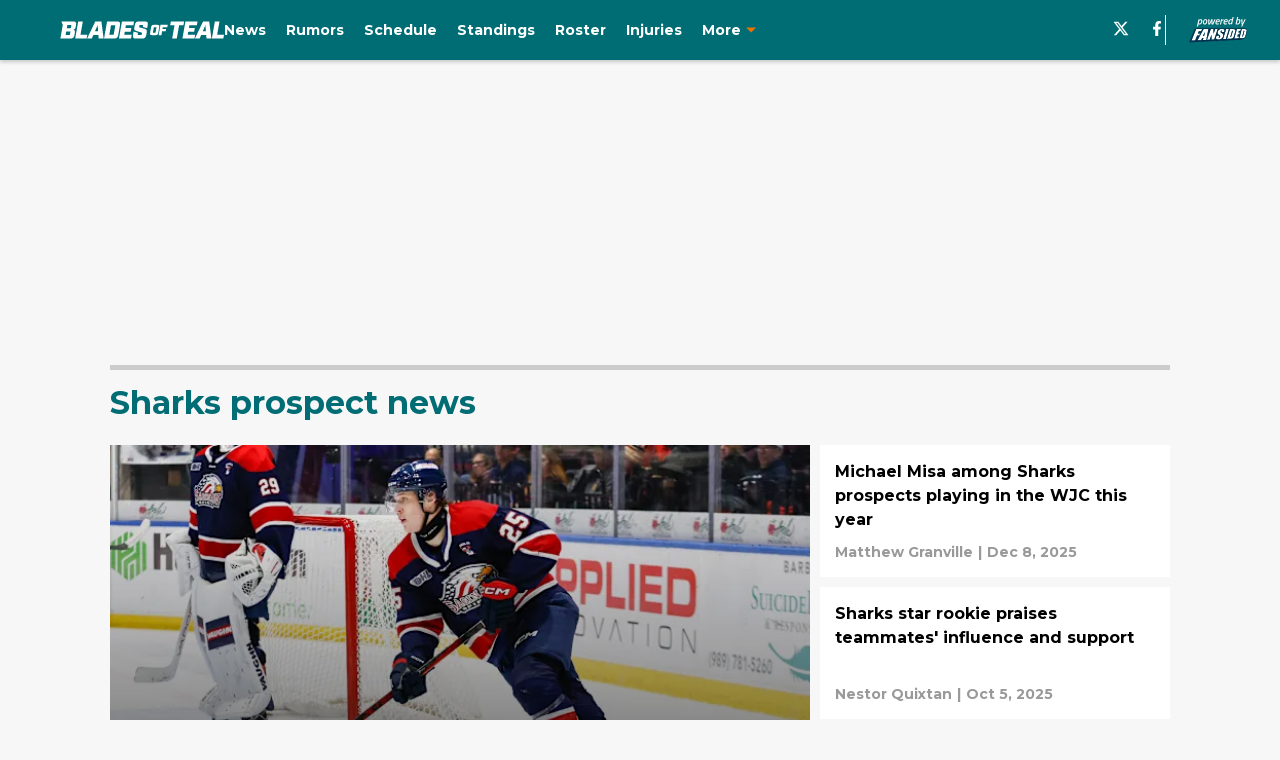

--- FILE ---
content_type: text/html
request_url: https://bladesofteal.com/san-jose-sharks-prospects/
body_size: 65753
content:

    <!DOCTYPE html>
    <html  lang="en-US" kasda>
    <head>
        <meta charset="UTF-8">
        <meta name="viewport" content="width=device-width, initial-scale=1">
        
    <title>San Jose Sharks Top Prospects, Rankings, Minor League News - Blades of Teal</title>

    <meta charSet="utf-8"/>
<meta name="description" content="Find the latest San Jose Sharks prospects news, rankings, stats, and organizational minor league news from Blades of Teal."/>
<meta property="fb:app_id" content="531030426978426"/>
<meta property="fb:pages" content="225526484495"/>
<meta property="og:title" content="San Jose Sharks Top Prospects, Rankings, Minor League News - Blades of Teal"/>
<meta property="og:site_name" content="Blades of Teal"/>
<meta property="og:image" content="https://images2.minutemediacdn.com/image/upload/c_fill,w_1440,ar_16:9,f_auto,q_auto,g_auto/shape/cover/entertainment/dataimagejpegbase649j4AAQSkZJRgABAQAAAQABAAD2wBDAA-c73c466810fb33c2cd672fc1d55565c4.jpg"/>
<meta property="og:url" content="https://bladesofteal.com/san-jose-sharks-prospects/"/>
<meta property="og:image:width" content="1440"/>
<meta property="og:image:height" content="810"/>
<meta property="og:description" content="Find the latest San Jose Sharks prospects news, rankings, stats, and organizational minor league news from Blades of Teal."/>
<meta property="og:type" content="website"/>
<meta property="twitter:title" content="San Jose Sharks Top Prospects, Rankings, Minor League News - Blades of Teal"/>
<meta property="twitter:description" content="Find the latest San Jose Sharks prospects news, rankings, stats, and organizational minor league news from Blades of Teal."/>
<meta property="twitter:image" content="https://images2.minutemediacdn.com/image/upload/c_fill,w_1440,ar_16:9,f_auto,q_auto,g_auto/shape/cover/entertainment/dataimagejpegbase649j4AAQSkZJRgABAQAAAQABAAD2wBDAA-c73c466810fb33c2cd672fc1d55565c4.jpg"/>
<meta property="twitter:url" content="https://bladesofteal.com/san-jose-sharks-prospects/"/>
<meta property="twitter:card" content="summary_large_image"/>
<meta property="twitter:image:width" content="1440"/>
<meta property="twitter:image:height" content="810"/>
<meta property="twitter:site" content="@bladesofteal"/>
<meta name="theme-color" content="#000000"/>
    <link rel="icon" href="https://images2.minutemediacdn.com/image/upload/c_fill,w_1440,ar_1:1,f_auto,q_auto,g_auto/shape/cover/sport/favicon_2-7584840191d9f13dce826391650b7201.ico" type="image/png"/>
<link rel="canonical" href="https://bladesofteal.com/san-jose-sharks-prospects/"/>




<link rel="stylesheet" as="style" href="https://fonts.googleapis.com/css?family=Montserrat:600,700&display=swap"/>
<link rel="stylesheet" as="style" href="https://fonts.googleapis.com/css?family=Roboto:400,600,700&display=swap"/>
    <script type="text/javascript">!function(){var e,t,n,i,r={passive:!0,capture:!0},a=new Date,o=function(){i=[],t=-1,e=null,f(addEventListener)},c=function(i,r){e||(e=r,t=i,n=new Date,f(removeEventListener),u())},u=function(){if(t>=0&&t<n-a){var r={entryType:"first-input",name:e.type,target:e.target,cancelable:e.cancelable,startTime:e.timeStamp,processingStart:e.timeStamp+t};i.forEach((function(e){e(r)})),i=[]}},s=function(e){if(e.cancelable){var t=(e.timeStamp>1e12?new Date:performance.now())-e.timeStamp;"pointerdown"==e.type?function(e,t){var n=function(){c(e,t),a()},i=function(){a()},a=function(){removeEventListener("pointerup",n,r),removeEventListener("pointercancel",i,r)};addEventListener("pointerup",n,r),addEventListener("pointercancel",i,r)}(t,e):c(t,e)}},f=function(e){["mousedown","keydown","touchstart","pointerdown"].forEach((function(t){return e(t,s,r)}))},p="hidden"===document.visibilityState?0:1/0;addEventListener("visibilitychange",(function e(t){"hidden"===document.visibilityState&&(p=t.timeStamp,removeEventListener("visibilitychange",e,!0))}),!0);o(),self.webVitals={firstInputPolyfill:function(e){i.push(e),u()},resetFirstInputPolyfill:o,get firstHiddenTime(){return p}}}();</script>
<script type="application/ld+json">{"@context":"http://schema.org","@type":"ItemList","itemListElement":[{"@type":"NewsArticle","position":1,"url":"https://bladesofteal.com/sharks-recall-2-prospects-in-wake-of-smith-and-kurashev-injuries-01kchvrx8npd","headline":"Sharks recall 2 prospects in wake of Smith and Kurashev injuries ","image":"https://images2.minutemediacdn.com/image/upload/c_crop,w_5000,h_2812,x_0,y_317/c_fill,w_720,ar_16:9,f_auto,q_auto,g_auto/images/GettyImages/mmsport/125/01kchw0kxj00av06wqg6.jpg","datePublished":"2025-12-15T20:45:05Z","author":{"@type":"Person","name":"Matthew Granville","url":"https://bladesofteal.com/author/matthewgranville"},"publisher":{"@type":"Organization","name":"Blades of Teal","logo":{"@type":"ImageObject","url":"https://images2.minutemediacdn.com/image/upload/c_fill,w_1440,ar_1:1,f_auto,q_auto,g_auto/shape/cover/sport/BladesOfTeal_google-schema-logo-7a421aca3b9e59cda1f3ceb39adb3368.png"}},"articleSection":"Sharks News"},{"@type":"NewsArticle","position":2,"url":"https://bladesofteal.com/michael-misa-among-sharks-prospects-playing-in-the-wjc-this-year-01kbzqg64a2e","headline":"Michael Misa among Sharks prospects playing in the WJC this year","image":"https://images2.minutemediacdn.com/image/upload/c_crop,w_2777,h_1562,x_0,y_121/c_fill,w_720,ar_16:9,f_auto,q_auto,g_auto/images/GettyImages/mmsport/125/01kbzqjknhkd6kr8x1ge.jpg","datePublished":"2025-12-08T19:49:42Z","author":{"@type":"Person","name":"Matthew Granville","url":"https://bladesofteal.com/author/matthewgranville"},"publisher":{"@type":"Organization","name":"Blades of Teal","logo":{"@type":"ImageObject","url":"https://images2.minutemediacdn.com/image/upload/c_fill,w_1440,ar_1:1,f_auto,q_auto,g_auto/shape/cover/sport/BladesOfTeal_google-schema-logo-7a421aca3b9e59cda1f3ceb39adb3368.png"}},"articleSection":"Prospects"},{"@type":"NewsArticle","position":3,"url":"https://bladesofteal.com/sharks-star-rookie-praises-teammates-influence-and-support-01k6pg24a156","headline":"Sharks star rookie praises teammates' influence and support","image":"https://images2.minutemediacdn.com/image/upload/c_crop,w_3994,h_2246,x_0,y_169/c_fill,w_720,ar_16:9,f_auto,q_auto,g_auto/images/GettyImages/mmsport/125/01k6pg6dqqe7ecj8cd4g.jpg","datePublished":"2025-10-05T14:00:03Z","author":{"@type":"Person","name":"Nestor Quixtan","url":"https://bladesofteal.com/author/nquixtan"},"publisher":{"@type":"Organization","name":"Blades of Teal","logo":{"@type":"ImageObject","url":"https://images2.minutemediacdn.com/image/upload/c_fill,w_1440,ar_1:1,f_auto,q_auto,g_auto/shape/cover/sport/BladesOfTeal_google-schema-logo-7a421aca3b9e59cda1f3ceb39adb3368.png"}},"articleSection":"Prospects"},{"@type":"NewsArticle","position":4,"url":"https://bladesofteal.com/interesting-camp-battles-to-watch-as-the-sharks-pre-season-nears-closer-01k5a5tk1dqa","headline":"Interesting camp battles to watch as the Sharks pre-season nears closer","image":"https://images2.minutemediacdn.com/image/upload/c_crop,w_6991,h_3932,x_0,y_275/c_fill,w_720,ar_16:9,f_auto,q_auto,g_auto/images/GettyImages/mmsport/125/01k5a5ytznb7wqksqy1q.jpg","datePublished":"2025-09-17T13:00:07Z","author":{"@type":"Person","name":"Matthew Granville","url":"https://bladesofteal.com/author/matthewgranville"},"publisher":{"@type":"Organization","name":"Blades of Teal","logo":{"@type":"ImageObject","url":"https://images2.minutemediacdn.com/image/upload/c_fill,w_1440,ar_1:1,f_auto,q_auto,g_auto/shape/cover/sport/BladesOfTeal_google-schema-logo-7a421aca3b9e59cda1f3ceb39adb3368.png"}},"articleSection":"Analysis"},{"@type":"NewsArticle","position":5,"url":"https://bladesofteal.com/what-were-my-thoughts-on-the-sharks-defensemen-and-netminders-at-the-rookie-faceoff-01k52pn9vpp3","headline":"What were my thoughts on the Sharks' defensemen and netminders at the Rookie Faceoff?","image":"https://images2.minutemediacdn.com/image/upload/c_crop,w_4500,h_2531,x_0,y_265/c_fill,w_720,ar_16:9,f_auto,q_auto,g_auto/images/GettyImages/mmsport/125/01k52qfd4qcg03dvjakm.jpg","datePublished":"2025-09-15T13:00:07Z","author":{"@type":"Person","name":"Matthew Granville","url":"https://bladesofteal.com/author/matthewgranville"},"publisher":{"@type":"Organization","name":"Blades of Teal","logo":{"@type":"ImageObject","url":"https://images2.minutemediacdn.com/image/upload/c_fill,w_1440,ar_1:1,f_auto,q_auto,g_auto/shape/cover/sport/BladesOfTeal_google-schema-logo-7a421aca3b9e59cda1f3ceb39adb3368.png"}},"articleSection":"Prospects"},{"@type":"NewsArticle","position":6,"url":"https://bladesofteal.com/what-were-my-thoughts-on-the-sharks-forwards-at-this-year-s-rookie-faceoff-01k52pn6at1s","headline":"What were my thoughts on the Sharks forwards at this year's Rookie Faceoff?","image":"https://images2.minutemediacdn.com/image/upload/c_crop,w_6810,h_3830,x_0,y_45/c_fill,w_720,ar_16:9,f_auto,q_auto,g_auto/images/GettyImages/mmsport/125/01k52pyxzm6gktds680w.jpg","datePublished":"2025-09-14T13:00:06Z","author":{"@type":"Person","name":"Matthew Granville","url":"https://bladesofteal.com/author/matthewgranville"},"publisher":{"@type":"Organization","name":"Blades of Teal","logo":{"@type":"ImageObject","url":"https://images2.minutemediacdn.com/image/upload/c_fill,w_1440,ar_1:1,f_auto,q_auto,g_auto/shape/cover/sport/BladesOfTeal_google-schema-logo-7a421aca3b9e59cda1f3ceb39adb3368.png"}},"articleSection":"Prospects"},{"@type":"NewsArticle","position":7,"url":"https://bladesofteal.com/sharks-rally-back-against-the-kings-sweep-the-2025-rookie-faceoff-01k52p1s1z5c","headline":"Sharks rally back against the Kings, sweep the 2025 Rookie Faceoff","image":"https://images2.minutemediacdn.com/image/upload/c_crop,w_4330,h_2435,x_0,y_76/c_fill,w_720,ar_16:9,f_auto,q_auto,g_auto/images/GettyImages/mmsport/125/01k52pdq1jshex46y8m2.jpg","datePublished":"2025-09-13T23:29:42Z","author":{"@type":"Person","name":"Matthew Granville","url":"https://bladesofteal.com/author/matthewgranville"},"publisher":{"@type":"Organization","name":"Blades of Teal","logo":{"@type":"ImageObject","url":"https://images2.minutemediacdn.com/image/upload/c_fill,w_1440,ar_1:1,f_auto,q_auto,g_auto/shape/cover/sport/BladesOfTeal_google-schema-logo-7a421aca3b9e59cda1f3ceb39adb3368.png"}},"articleSection":"Prospects"},{"@type":"NewsArticle","position":8,"url":"https://bladesofteal.com/musty-looks-sharp-as-sharks-open-the-2025-rookie-faceoff-with-a-win-over-the-ducks-01k50k6x23ch","headline":"Musty looks sharp as Sharks open the 2025 Rookie Faceoff with a win over the Ducks","image":"https://images2.minutemediacdn.com/image/upload/c_crop,w_3769,h_2120,x_0,y_181/c_fill,w_720,ar_16:9,f_auto,q_auto,g_auto/images/GettyImages/mmsport/125/01k50kr3zce5afakyevr.jpg","datePublished":"2025-09-13T04:04:27Z","author":{"@type":"Person","name":"Matthew Granville","url":"https://bladesofteal.com/author/matthewgranville"},"publisher":{"@type":"Organization","name":"Blades of Teal","logo":{"@type":"ImageObject","url":"https://images2.minutemediacdn.com/image/upload/c_fill,w_1440,ar_1:1,f_auto,q_auto,g_auto/shape/cover/sport/BladesOfTeal_google-schema-logo-7a421aca3b9e59cda1f3ceb39adb3368.png"}},"articleSection":"Prospects"},{"@type":"NewsArticle","position":9,"url":"https://bladesofteal.com/sharks-sign-michael-misa-to-his-elc-01k4tje5t216","headline":"Sharks sign Michael Misa to his ELC","image":"https://images2.minutemediacdn.com/image/upload/c_crop,w_6616,h_3721,x_0,y_679/c_fill,w_720,ar_16:9,f_auto,q_auto,g_auto/images/GettyImages/mmsport/125/01k4tjjr9dyk7945bxt2.jpg","datePublished":"2025-09-10T19:52:09Z","author":{"@type":"Person","name":"Matthew Granville","url":"https://bladesofteal.com/author/matthewgranville"},"publisher":{"@type":"Organization","name":"Blades of Teal","logo":{"@type":"ImageObject","url":"https://images2.minutemediacdn.com/image/upload/c_fill,w_1440,ar_1:1,f_auto,q_auto,g_auto/shape/cover/sport/BladesOfTeal_google-schema-logo-7a421aca3b9e59cda1f3ceb39adb3368.png"}},"articleSection":"Sharks News"},{"@type":"NewsArticle","position":10,"url":"https://bladesofteal.com/sharks-announce-their-roster-for-the-upcoming-rookie-faceoff-01k4qtnfabxf","headline":"Sharks announce their roster for the upcoming rookie faceoff","image":"https://images2.minutemediacdn.com/image/upload/c_crop,w_4500,h_2531,x_0,y_138/c_fill,w_720,ar_16:9,f_auto,q_auto,g_auto/images/GettyImages/mmsport/125/01k4qtv5b49nrnxfe628.jpg","datePublished":"2025-09-09T18:14:10Z","author":{"@type":"Person","name":"Matthew Granville","url":"https://bladesofteal.com/author/matthewgranville"},"publisher":{"@type":"Organization","name":"Blades of Teal","logo":{"@type":"ImageObject","url":"https://images2.minutemediacdn.com/image/upload/c_fill,w_1440,ar_1:1,f_auto,q_auto,g_auto/shape/cover/sport/BladesOfTeal_google-schema-logo-7a421aca3b9e59cda1f3ceb39adb3368.png"}},"articleSection":"Sharks News"},{"@type":"NewsArticle","position":11,"url":"https://bladesofteal.com/san-jose-sharks-top-15-prospects-ranking-the-top-5-prospects-in-sharks-system-01k3q05wcb9q","headline":"San Jose Sharks Top 15 prospects: ranking the top 5 prospects in Sharks system","image":"https://images2.minutemediacdn.com/image/upload/c_crop,w_3000,h_1687,x_0,y_190/c_fill,w_720,ar_16:9,f_auto,q_auto,g_auto/images/GettyImages/mmsport/125/01k3q1trkpbptfwkx4my.jpg","datePublished":"2025-08-30T14:00:04Z","author":{"@type":"Person","name":"Matthew Granville","url":"https://bladesofteal.com/author/matthewgranville"},"publisher":{"@type":"Organization","name":"Blades of Teal","logo":{"@type":"ImageObject","url":"https://images2.minutemediacdn.com/image/upload/c_fill,w_1440,ar_1:1,f_auto,q_auto,g_auto/shape/cover/sport/BladesOfTeal_google-schema-logo-7a421aca3b9e59cda1f3ceb39adb3368.png"}},"articleSection":"Prospects"},{"@type":"NewsArticle","position":12,"url":"https://bladesofteal.com/san-jose-sharks-top-15-prospects-ranking-prospects-10-through-6-01k3q00c3atx","headline":"San Jose Sharks Top 15 prospects: ranking prospects 10 through 6","image":"https://images2.minutemediacdn.com/image/upload/c_crop,w_3267,h_1837,x_0,y_0/c_fill,w_720,ar_16:9,f_auto,q_auto,g_auto/images/GettyImages/mmsport/125/01k3q1n60b2f4pxcnm3y.jpg","datePublished":"2025-08-29T14:00:05Z","author":{"@type":"Person","name":"Matthew Granville","url":"https://bladesofteal.com/author/matthewgranville"},"publisher":{"@type":"Organization","name":"Blades of Teal","logo":{"@type":"ImageObject","url":"https://images2.minutemediacdn.com/image/upload/c_fill,w_1440,ar_1:1,f_auto,q_auto,g_auto/shape/cover/sport/BladesOfTeal_google-schema-logo-7a421aca3b9e59cda1f3ceb39adb3368.png"}},"articleSection":"Prospects"},{"@type":"NewsArticle","position":13,"url":"https://bladesofteal.com/san-jose-sharks-top-15-prospects-ranking-prospects-15-through-11-01k3pzxabemn","headline":"San Jose Sharks Top 15 prospects: ranking prospects 15 through 11 ","image":"https://images2.minutemediacdn.com/image/upload/c_crop,w_5666,h_3187,x_0,y_252/c_fill,w_720,ar_16:9,f_auto,q_auto,g_auto/images/GettyImages/mmsport/125/01k3q1fm4c1vsveg6c05.jpg","datePublished":"2025-08-28T14:00:04Z","author":{"@type":"Person","name":"Matthew Granville","url":"https://bladesofteal.com/author/matthewgranville"},"publisher":{"@type":"Organization","name":"Blades of Teal","logo":{"@type":"ImageObject","url":"https://images2.minutemediacdn.com/image/upload/c_fill,w_1440,ar_1:1,f_auto,q_auto,g_auto/shape/cover/sport/BladesOfTeal_google-schema-logo-7a421aca3b9e59cda1f3ceb39adb3368.png"}},"articleSection":"Prospects"},{"@type":"NewsArticle","position":14,"url":"https://bladesofteal.com/why-hasn-t-michael-misa-signed-his-elc-with-the-sharks-01k3kr99xa49","headline":"Why hasn't Michael Misa signed his ELC with the Sharks?","image":"https://images2.minutemediacdn.com/image/upload/c_crop,w_6024,h_3388,x_0,y_624/c_fill,w_720,ar_16:9,f_auto,q_auto,g_auto/images/GettyImages/mmsport/125/01k3ksxe8rgyp0g790sr.jpg","datePublished":"2025-08-26T18:27:22Z","author":{"@type":"Person","name":"Matthew Granville","url":"https://bladesofteal.com/author/matthewgranville"},"publisher":{"@type":"Organization","name":"Blades of Teal","logo":{"@type":"ImageObject","url":"https://images2.minutemediacdn.com/image/upload/c_fill,w_1440,ar_1:1,f_auto,q_auto,g_auto/shape/cover/sport/BladesOfTeal_google-schema-logo-7a421aca3b9e59cda1f3ceb39adb3368.png"}},"articleSection":"Rumors"},{"@type":"NewsArticle","position":15,"url":"https://bladesofteal.com/three-underrated-sharks-prospects-i-m-excited-to-follow-this-season-01k3hxy024h6","headline":"Three underrated  Sharks prospects I'm excited to follow this season","image":"https://images2.minutemediacdn.com/image/upload/c_crop,w_7756,h_4362,x_0,y_34/c_fill,w_720,ar_16:9,f_auto,q_auto,g_auto/images/GettyImages/mmsport/125/01k3hy66307hvv1stj4m.jpg","datePublished":"2025-08-26T13:00:06Z","author":{"@type":"Person","name":"Matthew Granville","url":"https://bladesofteal.com/author/matthewgranville"},"publisher":{"@type":"Organization","name":"Blades of Teal","logo":{"@type":"ImageObject","url":"https://images2.minutemediacdn.com/image/upload/c_fill,w_1440,ar_1:1,f_auto,q_auto,g_auto/shape/cover/sport/BladesOfTeal_google-schema-logo-7a421aca3b9e59cda1f3ceb39adb3368.png"}},"articleSection":"Prospects"},{"@type":"NewsArticle","position":16,"url":"https://bladesofteal.com/three-sharks-prospects-that-need-to-have-a-big-season-in-2025-26-01k2qkqptkjh","headline":"Three Sharks prospects that need to have a big season in 2025-26","image":"https://images2.minutemediacdn.com/image/upload/c_crop,w_4752,h_2673,x_0,y_42/c_fill,w_720,ar_16:9,f_auto,q_auto,g_auto/images/GettyImages/mmsport/125/01k2qm19ze0w0c4e1gtb.jpg","datePublished":"2025-08-15T19:43:07Z","author":{"@type":"Person","name":"Matthew Granville","url":"https://bladesofteal.com/author/matthewgranville"},"publisher":{"@type":"Organization","name":"Blades of Teal","logo":{"@type":"ImageObject","url":"https://images2.minutemediacdn.com/image/upload/c_fill,w_1440,ar_1:1,f_auto,q_auto,g_auto/shape/cover/sport/BladesOfTeal_google-schema-logo-7a421aca3b9e59cda1f3ceb39adb3368.png"}},"articleSection":"Prospects"},{"@type":"NewsArticle","position":17,"url":"https://bladesofteal.com/leo-sahlin-wallenius-is-the-sharks-most-underrated-prospect-01k25cwkyet0","headline":"Leo Sahlin Wallenius is the Sharks most underrated prospect","image":"https://images2.minutemediacdn.com/image/upload/c_crop,w_4670,h_2626,x_0,y_31/c_fill,w_720,ar_16:9,f_auto,q_auto,g_auto/images/GettyImages/mmsport/125/01k25d3qd3rr26bnz3cc.jpg","datePublished":"2025-08-08T17:59:06Z","author":{"@type":"Person","name":"Matthew Granville","url":"https://bladesofteal.com/author/matthewgranville"},"publisher":{"@type":"Organization","name":"Blades of Teal","logo":{"@type":"ImageObject","url":"https://images2.minutemediacdn.com/image/upload/c_fill,w_1440,ar_1:1,f_auto,q_auto,g_auto/shape/cover/sport/BladesOfTeal_google-schema-logo-7a421aca3b9e59cda1f3ceb39adb3368.png"}},"articleSection":"Prospects"},{"@type":"NewsArticle","position":18,"url":"https://bladesofteal.com/way-to-early-look-at-2026-draft-prospects-sharks-fans-should-keep-an-eye-on-01k1kj98zb7r","headline":"Way to early look at 2026 draft prospects Sharks fans should keep an eye on","image":"https://images2.minutemediacdn.com/image/upload/c_crop,w_5000,h_2812,x_0,y_306/c_fill,w_720,ar_16:9,f_auto,q_auto,g_auto/images/GettyImages/mmsport/125/01k1kjg36gdayrzmks4m.jpg","datePublished":"2025-08-02T13:00:05Z","author":{"@type":"Person","name":"Matthew Granville","url":"https://bladesofteal.com/author/matthewgranville"},"publisher":{"@type":"Organization","name":"Blades of Teal","logo":{"@type":"ImageObject","url":"https://images2.minutemediacdn.com/image/upload/c_fill,w_1440,ar_1:1,f_auto,q_auto,g_auto/shape/cover/sport/BladesOfTeal_google-schema-logo-7a421aca3b9e59cda1f3ceb39adb3368.png"}},"articleSection":"Draft"},{"@type":"NewsArticle","position":19,"url":"https://bladesofteal.com/sharks-have-six-prospects-at-this-year-s-summer-showcase-01k1gynvdwmb","headline":"Sharks have six prospects at this year's Summer Showcase","image":"https://images2.minutemediacdn.com/image/upload/c_crop,w_4062,h_2284,x_0,y_266/c_fill,w_720,ar_16:9,f_auto,q_auto,g_auto/images/GettyImages/mmsport/125/01k1gyw6csfyfzpjcr0g.jpg","datePublished":"2025-08-01T13:00:04Z","author":{"@type":"Person","name":"Matthew Granville","url":"https://bladesofteal.com/author/matthewgranville"},"publisher":{"@type":"Organization","name":"Blades of Teal","logo":{"@type":"ImageObject","url":"https://images2.minutemediacdn.com/image/upload/c_fill,w_1440,ar_1:1,f_auto,q_auto,g_auto/shape/cover/sport/BladesOfTeal_google-schema-logo-7a421aca3b9e59cda1f3ceb39adb3368.png"}},"articleSection":"Prospects"},{"@type":"NewsArticle","position":20,"url":"https://bladesofteal.com/sharks-re-sign-jack-thompson-gushchin-considering-return-to-russia-01k0552qrqyw","headline":"Sharks re-sign Jack Thompson, Gushchin considering  return to Russia","image":"https://images2.minutemediacdn.com/image/upload/c_crop,w_3000,h_1687,x_0,y_170/c_fill,w_720,ar_16:9,f_auto,q_auto,g_auto/images/GettyImages/mmsport/125/01k055arr4p5exs2p8fk.jpg","datePublished":"2025-07-14T19:11:23Z","author":{"@type":"Person","name":"Matthew Granville","url":"https://bladesofteal.com/author/matthewgranville"},"publisher":{"@type":"Organization","name":"Blades of Teal","logo":{"@type":"ImageObject","url":"https://images2.minutemediacdn.com/image/upload/c_fill,w_1440,ar_1:1,f_auto,q_auto,g_auto/shape/cover/sport/BladesOfTeal_google-schema-logo-7a421aca3b9e59cda1f3ceb39adb3368.png"}},"articleSection":"Sharks News"},{"@type":"NewsArticle","position":21,"url":"https://bladesofteal.com/key-takeaways-from-sharks-2025-development-camp-01jzb7r7zxhe","headline":"Key takeaways from Sharks 2025 development camp","image":"https://images2.minutemediacdn.com/image/upload/c_crop,w_3000,h_1687,x_0,y_26/c_fill,w_720,ar_16:9,f_auto,q_auto,g_auto/images/GettyImages/mmsport/125/01jzb7yzxczb6a63sphc.jpg","datePublished":"2025-07-04T17:47:19Z","author":{"@type":"Person","name":"Matthew Granville","url":"https://bladesofteal.com/author/matthewgranville"},"publisher":{"@type":"Organization","name":"Blades of Teal","logo":{"@type":"ImageObject","url":"https://images2.minutemediacdn.com/image/upload/c_fill,w_1440,ar_1:1,f_auto,q_auto,g_auto/shape/cover/sport/BladesOfTeal_google-schema-logo-7a421aca3b9e59cda1f3ceb39adb3368.png"}},"articleSection":"Prospects"},{"@type":"NewsArticle","position":22,"url":"https://bladesofteal.com/spotlighting-the-ncaa-sharks-prospects-at-development-camp-01jz70629wnw","headline":"Spotlighting the NCAA Sharks Prospects at Development Camp ","image":"https://images2.minutemediacdn.com/image/upload/c_crop,w_4767,h_2681,x_0,y_0/c_fill,w_720,ar_16:9,f_auto,q_auto,g_auto/images/GettyImages/mmsport/125/01jz70qkkmn1axse8apf.jpg","datePublished":"2025-07-03T19:13:54Z","author":{"@type":"Person","name":"Katrina Liu","url":"https://bladesofteal.com/author/katrinaliu"},"publisher":{"@type":"Organization","name":"Blades of Teal","logo":{"@type":"ImageObject","url":"https://images2.minutemediacdn.com/image/upload/c_fill,w_1440,ar_1:1,f_auto,q_auto,g_auto/shape/cover/sport/BladesOfTeal_google-schema-logo-7a421aca3b9e59cda1f3ceb39adb3368.png"}},"articleSection":"Prospects"},{"@type":"NewsArticle","position":23,"url":"https://bladesofteal.com/sharks-announce-dev-camp-roster-son-of-sharks-legend-among-camp-invites-01jz11xsx0wk","headline":"Sharks announce Dev Camp roster, son of Sharks legend among camp invites","image":"https://images2.minutemediacdn.com/image/upload/c_crop,w_7990,h_4494,x_0,y_52/c_fill,w_720,ar_16:9,f_auto,q_auto,g_auto/images/ImagnImages/mmsport/125/01jz14739n4xgqjd8zc9.jpg","datePublished":"2025-06-30T19:16:41Z","author":{"@type":"Person","name":"Matthew Granville","url":"https://bladesofteal.com/author/matthewgranville"},"publisher":{"@type":"Organization","name":"Blades of Teal","logo":{"@type":"ImageObject","url":"https://images2.minutemediacdn.com/image/upload/c_fill,w_1440,ar_1:1,f_auto,q_auto,g_auto/shape/cover/sport/BladesOfTeal_google-schema-logo-7a421aca3b9e59cda1f3ceb39adb3368.png"}},"articleSection":"Prospects"},{"@type":"NewsArticle","position":24,"url":"https://bladesofteal.com/sharks-rumors-from-the-2025-nhl-combine-01jxbd7jkwne","headline":"Sharks rumors from the 2025 NHL combine","image":"https://images2.minutemediacdn.com/image/upload/c_crop,w_5000,h_2812,x_0,y_295/c_fill,w_720,ar_16:9,f_auto,q_auto,g_auto/images/GettyImages/mmsport/125/01jxbdm627sba337984x.jpg","datePublished":"2025-06-10T14:00:03Z","author":{"@type":"Person","name":"Matthew Granville","url":"https://bladesofteal.com/author/matthewgranville"},"publisher":{"@type":"Organization","name":"Blades of Teal","logo":{"@type":"ImageObject","url":"https://images2.minutemediacdn.com/image/upload/c_fill,w_1440,ar_1:1,f_auto,q_auto,g_auto/shape/cover/sport/BladesOfTeal_google-schema-logo-7a421aca3b9e59cda1f3ceb39adb3368.png"}},"articleSection":"Draft"},{"@type":"NewsArticle","position":25,"url":"https://bladesofteal.com/sharks-prospects-help-london-win-memorial-cup-01jwrzrjfw27","headline":"Sharks prospects help London win Memorial Cup","image":"https://images2.minutemediacdn.com/image/upload/c_crop,w_5000,h_2812,x_0,y_153/c_fill,w_720,ar_16:9,f_auto,q_auto,g_auto/images/GettyImages/mmsport/125/01jws342vvd9g6251pk9.jpg","datePublished":"2025-06-02T19:53:40Z","author":{"@type":"Person","name":"Matthew Granville","url":"https://bladesofteal.com/author/matthewgranville"},"publisher":{"@type":"Organization","name":"Blades of Teal","logo":{"@type":"ImageObject","url":"https://images2.minutemediacdn.com/image/upload/c_fill,w_1440,ar_1:1,f_auto,q_auto,g_auto/shape/cover/sport/BladesOfTeal_google-schema-logo-7a421aca3b9e59cda1f3ceb39adb3368.png"}},"articleSection":"Prospects"},{"@type":"NewsArticle","position":26,"url":"https://bladesofteal.com/sharks-could-shock-everyone-with-the-2nd-overall-pick-01jw7215bdpq","headline":"Sharks could shock everyone with the 2nd overall pick","image":"https://images2.minutemediacdn.com/image/upload/c_crop,w_5368,h_3019,x_0,y_211/c_fill,w_720,ar_16:9,f_auto,q_auto,g_auto/images/GettyImages/mmsport/125/01jw72w8e6pa2jx7r5fm.jpg","datePublished":"2025-05-28T14:00:03Z","author":{"@type":"Person","name":"Matthew Granville","url":"https://bladesofteal.com/author/matthewgranville"},"publisher":{"@type":"Organization","name":"Blades of Teal","logo":{"@type":"ImageObject","url":"https://images2.minutemediacdn.com/image/upload/c_fill,w_1440,ar_1:1,f_auto,q_auto,g_auto/shape/cover/sport/BladesOfTeal_google-schema-logo-7a421aca3b9e59cda1f3ceb39adb3368.png"}},"articleSection":"Draft"},{"@type":"NewsArticle","position":27,"url":"https://bladesofteal.com/sharks-top-15-prospects-ranking-1-5-01jvzj1rg7jf","headline":"Sharks top 15 prospects ranking, 1-5","image":"https://images2.minutemediacdn.com/image/upload/c_crop,w_5000,h_2812,x_0,y_251/c_fill,w_720,ar_16:9,f_auto,q_auto,g_auto/images/GettyImages/mmsport/125/01jvzkqy38nwbv7cbydj.jpg","datePublished":"2025-05-26T14:00:03Z","author":{"@type":"Person","name":"Matthew Granville","url":"https://bladesofteal.com/author/matthewgranville"},"publisher":{"@type":"Organization","name":"Blades of Teal","logo":{"@type":"ImageObject","url":"https://images2.minutemediacdn.com/image/upload/c_fill,w_1440,ar_1:1,f_auto,q_auto,g_auto/shape/cover/sport/BladesOfTeal_google-schema-logo-7a421aca3b9e59cda1f3ceb39adb3368.png"}},"articleSection":"Prospects"},{"@type":"NewsArticle","position":28,"url":"https://bladesofteal.com/sharks-top-15-prospects-ranking-10-6-01jvzhz8dpwh","headline":"Sharks top 15 prospects ranking, 10-6","image":"https://images2.minutemediacdn.com/image/upload/c_crop,w_4500,h_2531,x_0,y_197/c_fill,w_720,ar_16:9,f_auto,q_auto,g_auto/images/GettyImages/mmsport/125/01jvzjx80s9ajwacec44.jpg","datePublished":"2025-05-25T14:00:02Z","author":{"@type":"Person","name":"Matthew Granville","url":"https://bladesofteal.com/author/matthewgranville"},"publisher":{"@type":"Organization","name":"Blades of Teal","logo":{"@type":"ImageObject","url":"https://images2.minutemediacdn.com/image/upload/c_fill,w_1440,ar_1:1,f_auto,q_auto,g_auto/shape/cover/sport/BladesOfTeal_google-schema-logo-7a421aca3b9e59cda1f3ceb39adb3368.png"}},"articleSection":"Prospects"}]}</script>
<script src="https://cdn-ukwest.onetrust.com/scripttemplates/otSDKStub.js" type="text/javascript" data-domain-script="01948883-cdc5-73d6-a267-dd1f0a86d169"></script>
<script src="https://cdn.cookielaw.org/opt-out/otCCPAiab.js" type="text/javascript" ccpa-opt-out-ids="C0004" ccpa-opt-out-geo="ca" ccpa-opt-out-lspa="true"></script>
<script type="text/javascript">
      function OptanonWrapper() {
        const geoData = OneTrust.getGeolocationData?.();
        const isUS = (geoData?.country === "US");
        const groups = window.OnetrustActiveGroups || '';
        const consentGiven = groups.includes(',C0004,');

        const shouldLoadAutoBlockScript = !isUS || (isUS && !consentGiven);

        function updatePermutiveConsent() {
          if (typeof window.permutive !== 'undefined' && window.permutive.consent) {
            const currentGroups = window.OnetrustActiveGroups || '';
            const hasConsent = currentGroups.includes(',C0004,');
            if (hasConsent) {
              window.permutive.consent({ "opt_in": true, "token": "CONSENT_CAPTURED" });
            } else {
              window.permutive.consent({ "opt_in": false });
            }
          }
        }

        if (shouldLoadAutoBlockScript) {
          loadAutoBlockScript();
        } else {
          OneTrust.OnConsentChanged(function(eventData) {
            updatePermutiveConsent();
            loadAutoBlockScript();
            location.reload();
          });
        }

        function loadAutoBlockScript() {
          if (!document.getElementById("OTAutoBlock")) {
            var script = document.createElement("script");
            script.type = "text/javascript";
            script.src = "https://cdn-ukwest.onetrust.com/consent/01948883-cdc5-73d6-a267-dd1f0a86d169/OtAutoBlock.js";
            script.id = "OTAutoBlock";
            document.head.appendChild(script);
          }
        }
      }
    </script>
<script type="text/javascript" data-consent-category="C0001">(function(w,d,s,l,i){w[l]=w[l]||[];w[l].push({'gtm.start': new Date().getTime(),event:'gtm.js'});var f=d.getElementsByTagName(s)[0],j=d.createElement(s),dl=l!='dataLayer'?'&l='+l:'';j.async=true;j.src='https://www.googletagmanager.com/gtm.js?id='+i+dl;f.parentNode.insertBefore(j,f);})(window,document,'script','dataLayer','GTM-TCW5HW')</script>
<script type="text/javascript" data-consent-category="C0001">const style = document.createElement('style');
style.innerHTML = `
      #INDmenu-btn {
        display:none;
      }
    `;
document.head.appendChild(style);
window.mmClientApi = window.mmClientApi || [];
window.mmClientApi.push('injectAccessibilityIcon', {});</script>
<script type="text/javascript" data-consent-category="C0004">var placeholders = {
    oneOnOne: {
        id: "div-gpt-ad-1552218089756-0"
    },
    sidebar1: {
        id: "div-sideBar1"
    },
    sidebar2: {
        id: "div-sideBar2"
    },
    top: {
        id: "div-gpt-ad-1552218170642-0"
    },
    stickyBottom: {
        id: "div-sticky-bottom"
    },
    belowTopSection: {
        id: "below-top-section"
    },
    belowSecondSection: {
        id: "below-second-section"
    }
};
mmClientApi.push('injectAdPlaceholders', placeholders);</script>
<script type="text/javascript" data-consent-category="C0004">const mmCommercialScript = document.createElement('script');
mmCommercialScript.src = 'https://uds-selector.bqstreamer.com/library/fansided/125/code?mm-referer=' + encodeURIComponent(location.href);
document.head.appendChild(mmCommercialScript);</script>
<script type="text/javascript">
    window._sf_async_config = {
      uid: 67224,
      domain: "bladesofteal.com",
      useCanonical: true,
      useCanonicalDomain: true,
      flickerControl: false,
      sections: "FeedPage",
      authors: "",
    };
  </script>
<script async="" src="https://static.chartbeat.com/js/chartbeat_mab.js" type="text/javascript"></script>
<script async="" src="https://static.chartbeat.com/js/chartbeat.js" type="text/javascript"></script>
<script async="" src="https://static.chartbeat.com/js/subscriptions.js" type="text/javascript"></script>
<script type="text/javascript">
    class ChartbeatConversionEvents {
      constructor() {
        this.isAttached = false;
        this.observer = null;
        this.originalPushState = history.pushState;
        this.init();
      }

      // Form finders
      findRegForm() {
        // Return the iframe container since we can't access cross-origin iframe content
        const form = document.getElementById('voltax-auth-openpass');
        const iframe = form?.querySelector('iframe');
        return iframe || null;
      }

      findNewsletterForm() {
        return document.getElementsByClassName('bcForm')[0]?.querySelector('input[type="text"]') || null;
      }

      // Track event helper
      track(eventName) {
        if (typeof window.chartbeat === 'function') {
          chartbeat(eventName);
        }
      }

      // Creates a tracker with start/complete/cancel state management
      createTracker(prefix) {
        let hasShown = false;
        let hasStarted = false;
        let hasCompleted = false;
        let hasCanceled = false;
        
        return {
          shown: () => { hasShown = true; this.track(prefix + 'Shown'); },
          start: () => { hasStarted = true; this.track(prefix + 'Start'); },
          complete: () => { hasCompleted = true; if (hasStarted) this.track(prefix + 'Complete'); },
          cancel: () => { 
            if (hasShown && !hasCompleted && !hasCanceled) {
              hasCanceled = true;
              this.track(prefix + 'Cancel');
            }
          }
        };
      }

      // Registration Wall tracking
      setupRegistrationTracking(regForm) {
        const reg = this.createTracker('trackRegistration');
        reg.shown();
        
        // Start: any auth button click or openpass form
        regForm.querySelectorAll('.voltax-auth-button, .voltax-auth-google-button')
          .forEach(btn => btn.addEventListener('click', reg.start, { once: true }));

        // OpenPass iframe tracking
        const iframe = regForm.querySelector('#voltax-auth-openpass').querySelector('iframe');
        if (!iframe) {
          return;
        }
        
        let hasInteracted = false;
        // Only event that is triggered when the user is interacting with the iframe
        iframe.addEventListener('mouseenter', () => {
          hasInteracted = true;
          reg.start();
        }, { once: true });

        // Complete: when "voltax_auth_provider" is set in local storage
        // Cancel: when modal closes without completing (modal removed from DOM)
        const regObserver = new MutationObserver(() => {
          if (localStorage.getItem('voltax_auth_provider')) {
            reg.complete();
            regObserver.disconnect();
          } else if (!iframe.isConnected) {
            reg.cancel();
            regObserver.disconnect();
          }
        });
        regObserver.observe(document.body, { childList: true, subtree: true });
        
        // Cancel: leave page without completing (user navigates away)
        window.addEventListener('beforeunload', reg.cancel);
      }

      // Newsletter tracking
      setupNewsletterTracking(newsletterForm) {
        const nl = this.createTracker('trackNewsletterSignup');
        nl.shown();
        
        const emailInput = newsletterForm.querySelector('input[type="text"]');
        const submitBtn = newsletterForm.querySelector('.blueConicButton input[type="submit"]');
        
        // Start: focus email input
        if (emailInput) {
          emailInput.addEventListener('focus', nl.start, { once: true });
        }
        
        // Complete: form submit or button click
        newsletterForm.addEventListener('submit', nl.complete, { once: true });
        if (submitBtn) {
          submitBtn.addEventListener('click', nl.complete, { once: true });
        }
        
        // Cancel: leave page, URL change (finite scroll), or form is removed from DOM
        window.addEventListener('beforeunload', nl.cancel);
        window.addEventListener('popstate', nl.cancel);
        
        // Cancel: when modal closes without completing (form removed from DOM)
        const nlObserver = new MutationObserver(() => {
          if (!newsletterForm.isConnected) {
            nl.cancel();
            nlObserver.disconnect();
          }
        });
        nlObserver.observe(document.body, { childList: true, subtree: true });
        
        const originalPushState = this.originalPushState;
        history.pushState = function(...args) {
          nl.cancel();
          return originalPushState.apply(history, args);
        };
      }

      attachListener() {
        if (this.isAttached) return;
        
        const regForm = this.findRegForm();
        const newsletterForm = this.findNewsletterForm();
        
        if (typeof window.chartbeat !== 'function' || (!regForm && !newsletterForm)) return;

        if (regForm) this.setupRegistrationTracking(document.getElementById('voltax-sign-in'));
        if (newsletterForm) this.setupNewsletterTracking(document.getElementsByClassName('bcForm')[0]);

        this.isAttached = true;
        if (this.observer) this.observer.disconnect();
      }

      init() {
        this.observer = new MutationObserver(() => this.attachListener());
        this.observer.observe(document.body, { childList: true, subtree: true });
        this.attachListener();
      }
    }

    window.addEventListener("DOMContentLoaded", () => {
      new ChartbeatConversionEvents();
    });
  </script>
<script async="" src="https://accounts.google.com/gsi/client" type="text/javascript"></script>
<script type="text/javascript">
    window.mmBCPageData = {
      property: '125',
      authors: [],
      pageType: 'FeedPage',
      templateName: 'FeedPageRome',
      isRegistrationWall: 'false',
    };</script>
<script async="" src="https://123p.bladesofteal.com/script.js" type="text/javascript"></script>
<script type="text/javascript">
          (function () {
            const SAMPLE_PERCENTAGE = 50;
            if (Math.random() < SAMPLE_PERCENTAGE / 100) {
              const script = document.createElement("script");
              script.src =
                "https://assets.minutemediacdn.com/mm-cwv-tracker/prod/mm-cwv-tracker.js";
              script.async = true;
              document.head.appendChild(script);
            }
          })();
        </script>
<script async="" src="https://assets.minutemediacdn.com/recirculation-widget/prod/mm-recirculation-injector.js" type="text/javascript"></script>
<script type="text/javascript">
      (function () {
        function getCookie(name) {
          const value = '; ' + document.cookie;
          const parts = value.split('; ' + name + '=');
          if (parts.length === 2) {
            return parts.pop().split(";").shift();
          }
          return null;
        }

        function processUserId(userId) {
            if (!userId) return;
            document.cookie = 'mm_bc_user_sha' + '=' + userId + '; path=/; max-age=31536000; Secure; SameSite=Lax';
        }

        const existingValue = getCookie('mm_bc_user_sha');
        if (existingValue) {
          processUserId(existingValue);
          return;
        }

        if (window.dataLayer && Array.isArray(window.dataLayer)) {
          const found = window.dataLayer.find(e => e.bc_reg_user_id);
          if (found) {
            processUserId(found.bc_reg_user_id);
            return;
          }
        }

        // Intercept future pushes to dataLayer and capture bc_reg_user_id
        if (window.dataLayer) {
          const originalPush = window.dataLayer.push;
          window.dataLayer.push = function () {
            for (let arg of arguments) {
              if (arg.bc_reg_user_id) {
                processUserId(arg.bc_reg_user_id);
              }
            }
            return originalPush.apply(window.dataLayer, arguments);
          };
        }
    })();
  </script>
    <style>body {background-color: #F7F7F7;}</style>
    
  
        <style data-aphrodite>.sectionsWrapper_1p844b1{-ms-grid-columns:1fr;display:-ms-grid;display:grid;grid-template-columns:1fr;grid-row-gap:10px;margin-top:30px;margin-bottom:10px;justify-items:center;}a{text-decoration:none;}figure{margin:0px;}ul{margin:0px;padding:0px;}li{margin:0px;padding:0px;}img{border-style:none;}h1{-webkit-margin-before:0px;-webkit-margin-after:0px;font-size:2em;margin:0.67em 0;margin-block-end:0px;margin-block-start:0px;}hr{-moz-box-sizing:content-box;box-sizing:content-box;height:0px;}pre{font-family:monospace, monospace;font-size:1em;}abbr[title]{border-bottom:none;text-decoration:underline;}strong{font-weight:bold;}b{font-weight:bolder;}samp{font-family:monospace, monospace;font-size:1em;}kbd{font-family:monospace, monospace;font-size:1em;}code{font-family:monospace, monospace;font-size:1em;}small{font-size:80%;}sup{font-size:75%;line-height:0;position:relative;vertical-align:baseline;top:-0.5em;}sub{font-size:75%;line-height:0;position:relative;vertical-align:baseline;bottom:-0.25em;}textarea{font-family:inherit;font-size:100%;line-height:1.15;margin:0px;}select{font-family:inherit;font-size:100%;line-height:1.15;margin:0px;text-transform:none;}button{font-family:inherit;font-size:100%;line-height:1.15;margin:0px;overflow:visible;text-transform:none;padding:0px;border:unset;background-color:unset;}button:focus{outline:0px;}input{font-family:inherit;font-size:100%;line-height:1.15;margin:0px;}optgroup{font-family:inherit;font-size:100%;line-height:1.15;margin:0px;}button:-moz-focusring{outline:1px dotted ButtonText;}[type="button"]:-moz-focusring{outline:1px dotted ButtonText;}[type="submit"]:-moz-focusring{outline:1px dotted ButtonText;}[type="reset"]:-moz-focusring{outline:1px dotted ButtonText;}fieldset{padding:0.35em 0.75em 0.625em;}legend{padding:0px;}progress{vertical-align:baseline;}details{display:block;}summary{display:list-item;}template{display:none;}[hidden]{display:none;}section{width:-moz-available;}body[amp-x-player-experiment="A"] #playerExperiment-A{display:block;}body[amp-x-player-experiment="A"] #playerExperiment-B{display:none;}body[amp-x-player-experiment="A"] #playerExperiment-C{display:none;}body[amp-x-player-experiment="B"] #playerExperiment-A{display:none;}body[amp-x-player-experiment="B"] #playerExperiment-B{display:block;}body[amp-x-player-experiment="B"] #playerExperiment-C{display:none;}body[amp-x-player-experiment="C"] #playerExperiment-A{display:none;}body[amp-x-player-experiment="C"] #playerExperiment-B{display:none;}body[amp-x-player-experiment="C"] #playerExperiment-C{display:block;}.foldingDown_170nbrz-o_O-style_ykgsfd{position:fixed;width:100%;z-index:1500;top:0px;}@media (max-width: 1079px){.foldingDown_170nbrz-o_O-style_ykgsfd{-webkit-transform:translateY(0);-ms-transform:translateY(0);transform:translateY(0);}}@media (max-width:719px){.foldingDown_170nbrz-o_O-style_ykgsfd{-webkit-transform:translateY(0);-ms-transform:translateY(0);transform:translateY(0);}}.headerFirstRow_17g5iff{-webkit-box-pack:justify;-ms-flex-pack:justify;-webkit-box-align:center;-ms-flex-align:center;box-shadow:0 2px 4px 0 rgba(0,0,0,0.2);background-color:#006D75;-webkit-align-items:center;align-items:center;-webkit-justify-content:space-between;justify-content:space-between;z-index:200;position:relative;-webkit-transition:height 200ms ease 0s;-moz-transition:height 200ms ease 0s;transition:height 200ms ease 0s;}@media (min-width: 1080px){.headerFirstRow_17g5iff{display:-webkit-box;display:-moz-box;display:-ms-flexbox;display:-webkit-flex;display:flex;height:60px;}}@media (max-width: 1079px){.headerFirstRow_17g5iff{-webkit-box-pack:justify;-ms-flex-pack:justify;display:-webkit-box;display:-moz-box;display:-ms-flexbox;display:-webkit-flex;display:flex;height:60px;-webkit-justify-content:space-between;justify-content:space-between;}}@media (max-width:719px){.headerFirstRow_17g5iff{-webkit-box-pack:justify;-ms-flex-pack:justify;display:-webkit-box;display:-moz-box;display:-ms-flexbox;display:-webkit-flex;display:flex;height:60px;padding:0 20px;-webkit-justify-content:space-between;justify-content:space-between;}}.headerFirstRowItemsContainer_7pw4zh{-webkit-box-align:center;-ms-flex-align:center;display:-webkit-box;display:-moz-box;display:-ms-flexbox;display:-webkit-flex;display:flex;-webkit-align-items:center;align-items:center;height:100%;gap:20px;}@media (min-width: 1080px){.headerFirstRowItemsContainer_7pw4zh{margin:0 30px 0 60px;}}@media (max-width: 1079px){.headerFirstRowItemsContainer_7pw4zh{margin:0 20px 0 40px;}}@media (max-width:719px){.headerFirstRowItemsContainer_7pw4zh{margin:0;}}.subMenuWrapper_3zsa30{position:absolute;left:0px;top:30px;}@media (max-width: 1079px){.subMenuWrapper_3zsa30{display:none;}}@media (max-width:719px){.subMenuWrapper_3zsa30{display:none;}}@media (min-width: 1080px){.style_c5fsgq{display:none;}}@media (max-width: 1079px){.style_c5fsgq{display:-webkit-inline-box;display:-moz-inline-box;display:-ms-inline-flexbox;display:-webkit-inline-flex;display:inline-flex;margin-right:0px;}}@media (max-width:719px){.style_c5fsgq{display:-webkit-inline-box;display:-moz-inline-box;display:-ms-inline-flexbox;display:-webkit-inline-flex;display:inline-flex;margin-right:0px;}}.divider_emdos8{background-color:#F7F7F7;height:1px;}@media (max-width: 1079px){.divider_emdos8{margin:20px;}}@media (max-width:719px){.divider_emdos8{margin:20px;}}.wrapper_mspo68{width:24px;height:24px;position:relative;-webkit-transition:.5s ease-in-out;-moz-transition:.5s ease-in-out;transition:.5s ease-in-out;cursor:pointer;}.span_16ev7rx-o_O-firstSpan_1ls4xri{display:block;position:absolute;height:2px;width:100%;background-color:#FFFFFF;opacity:1;left:0px;-webkit-transition:.25s ease-in-out;-moz-transition:.25s ease-in-out;transition:.25s ease-in-out;-webkit-transform-origin:right center;-ms-transform-origin:right center;transform-origin:right center;top:4px;}.span_16ev7rx-o_O-secondSpan_7syic9{display:block;position:absolute;height:2px;width:100%;background-color:#FFFFFF;opacity:1;left:0px;-webkit-transition:.25s ease-in-out;-moz-transition:.25s ease-in-out;transition:.25s ease-in-out;-webkit-transform-origin:right center;-ms-transform-origin:right center;transform-origin:right center;top:12px;}.span_16ev7rx-o_O-thirdSpan_6lys48{display:block;position:absolute;height:2px;width:100%;background-color:#FFFFFF;opacity:1;left:0px;-webkit-transition:.25s ease-in-out;-moz-transition:.25s ease-in-out;transition:.25s ease-in-out;-webkit-transform-origin:right center;-ms-transform-origin:right center;transform-origin:right center;top:20px;}.enter_ghq5ck{opacity:0;-webkit-transform:translate(-100%);-ms-transform:translate(-100%);transform:translate(-100%);}.enterActive_gqbnty{opacity:1;-webkit-transform:translate(0);-ms-transform:translate(0);transform:translate(0);-webkit-transition:-webkit-transform 200ms,transform 200ms, opacity 200ms;-moz-transition:transform 200ms, opacity 200ms;transition:-ms-transform 200ms,-webkit-transform 200ms,transform 200ms, opacity 200ms;-webkit-transition-timing-function:ease-out;transition-timing-function:ease-out;}.exit_xvw198{opacity:1;-webkit-transform:translate(0);-ms-transform:translate(0);transform:translate(0);}.exitActive_1stmqyd{opacity:0;-webkit-transform:translate(-100%);-ms-transform:translate(-100%);transform:translate(-100%);-webkit-transition:-webkit-transform 300ms ease-in ,transform 300ms ease-in , opacity 300ms ease-in;-moz-transition:transform 300ms ease-in , opacity 300ms ease-in;transition:-ms-transform 300ms ease-in ,-webkit-transform 300ms ease-in ,transform 300ms ease-in , opacity 300ms ease-in;-webkit-transition-delay:300ms;transition-delay:300ms;}.base_akc943{-webkit-box-pack:start;-ms-flex-pack:start;-webkit-box-align:center;-ms-flex-align:center;display:-webkit-inline-box;display:-moz-inline-box;display:-ms-inline-flexbox;display:-webkit-inline-flex;display:inline-flex;-webkit-align-items:center;align-items:center;-webkit-justify-content:flex-start;justify-content:flex-start;-webkit-transition:200ms;-moz-transition:200ms;transition:200ms;}@media (min-width: 1080px){.base_akc943{height:30px;width:-1px;}}@media (max-width: 1079px){.base_akc943{height:30px;width:auto;}}@media (max-width:719px){.base_akc943{height:30px;width:163px;text-align:left;overflow:hidden;}}.image_aekpjd{height:100%;}@media (max-width:719px){.image_aekpjd{max-width:100%;}}.linkBackground_13umxx9{position:absolute;display:none;background-color:;height:60px;top:0px;left:-10px;width:20px;}@media (max-width: 1079px){.linkBackground_13umxx9{display:none;}}@media (max-width:719px){.linkBackground_13umxx9{display:none;}}.fixedNav_fxyabe{height:20px;}@media (min-width: 1080px){.fixedNav_fxyabe{display:block;}}@media (max-width: 1079px){.fixedNav_fxyabe{display:none;}}@media (max-width:719px){.fixedNav_fxyabe{display:none;}}.navHiddenLayer_1kyj9sc{overflow:hidden;height:20px;}.fixedUl_ka6l4t{display:inline;padding:0px;}.li_8cxs15{display:inline-block;position:relative;white-space:nowrap;}.li_8cxs15:not(:first-child){margin-left:20px;}@media (max-width: 1079px){.li_8cxs15:last-child{margin-right:20px;}}@media (max-width:719px){.li_8cxs15:last-child{margin-right:20px;}}@media (max-width: 1079px){.li_8cxs15:first-child{margin-left:20px;}}@media (max-width:719px){.li_8cxs15:first-child{margin-left:20px;}}.spanWrapper_xsrqq9{visibility:visible;}.span_5kaapu-o_O-tagStyle_1b9w2jh-o_O-link_1jsn7ss{-webkit-box-align:center;-ms-flex-align:center;display:-webkit-box;display:-moz-box;display:-ms-flexbox;display:-webkit-flex;display:flex;-webkit-align-items:center;align-items:center;margin:0px;color:#FFFFFF;text-decoration:none;}@media (min-width: 1080px){.span_5kaapu-o_O-tagStyle_1b9w2jh-o_O-link_1jsn7ss{font-weight:700;font-family:Montserrat;font-size:14px;line-height:20px;}}@media (max-width: 1079px){.span_5kaapu-o_O-tagStyle_1b9w2jh-o_O-link_1jsn7ss{font-weight:700;font-family:Montserrat;font-size:14px;line-height:20px;}}@media (max-width:719px){.span_5kaapu-o_O-tagStyle_1b9w2jh-o_O-link_1jsn7ss{font-weight:700;font-family:Montserrat;font-size:12px;line-height:16px;}}@media (hover: hover){.span_5kaapu-o_O-tagStyle_1b9w2jh-o_O-link_1jsn7ss:hover{color:#EA7200;}}.span_5kaapu-o_O-tagStyle_1b9w2jh-o_O-link_1jsn7ss:active{color:#006D75;}.tagStyle_4o6kkn{margin:0px;}@media (min-width: 1080px){.tagStyle_4o6kkn{font-weight:400;font-family:Roboto;font-size:18px;line-height:27px;}}@media (max-width: 1079px){.tagStyle_4o6kkn{font-weight:400;font-family:Roboto;font-size:18px;line-height:27px;}}@media (max-width:719px){.tagStyle_4o6kkn{font-weight:400;font-family:Roboto;font-size:18px;line-height:26px;}}.subLinks_1u9fru1{display:none;}.tagStyle_4o6kkn-o_O-tagStyle_1b9w2jh-o_O-span_1vje274-o_O-link_1jsn7ss{-webkit-box-align:center;-ms-flex-align:center;margin:0px;visibility:visible;white-space:nowrap;position:relative;cursor:pointer;display:-webkit-box;display:-moz-box;display:-ms-flexbox;display:-webkit-flex;display:flex;-webkit-align-items:center;align-items:center;color:#FFFFFF;text-decoration:none;}@media (min-width: 1080px){.tagStyle_4o6kkn-o_O-tagStyle_1b9w2jh-o_O-span_1vje274-o_O-link_1jsn7ss{font-weight:700;font-family:Montserrat;font-size:14px;line-height:20px;}}@media (max-width: 1079px){.tagStyle_4o6kkn-o_O-tagStyle_1b9w2jh-o_O-span_1vje274-o_O-link_1jsn7ss{font-weight:700;font-family:Montserrat;font-size:14px;line-height:20px;}}@media (max-width:719px){.tagStyle_4o6kkn-o_O-tagStyle_1b9w2jh-o_O-span_1vje274-o_O-link_1jsn7ss{font-weight:700;font-family:Montserrat;font-size:12px;line-height:16px;}}@media (hover: hover){.tagStyle_4o6kkn-o_O-tagStyle_1b9w2jh-o_O-span_1vje274-o_O-link_1jsn7ss:hover{color:#EA7200;}}.tagStyle_4o6kkn-o_O-tagStyle_1b9w2jh-o_O-span_1vje274-o_O-link_1jsn7ss:active{color:#006D75;}.caret_11ee2tv{width:10px;-webkit-transform:rotate(0deg);-ms-transform:rotate(0deg);transform:rotate(0deg);-webkit-transition:-webkit-transform 400ms,transform 400ms;-moz-transition:transform 400ms;transition:-ms-transform 400ms,-webkit-transform 400ms,transform 400ms;margin-left:5px;}.wrapper_bvq2d3{-webkit-box-align:center;-ms-flex-align:center;-ms-grid-columns:repeat(2, 1fr);grid-template-columns:repeat(2, 1fr);-webkit-align-items:center;align-items:center;text-align:center;}@media (min-width: 1080px){.wrapper_bvq2d3{display:-ms-grid;display:grid;padding-left:20px;grid-column-gap:20px;}}@media (max-width: 1079px){.wrapper_bvq2d3{display:none;}}@media (max-width:719px){.wrapper_bvq2d3{display:none;}}.svg_1akeav3{height:15px;-webkit-transition:200ms;-moz-transition:200ms;transition:200ms;fill:#FFFFFF;}.svg_1akeav3:hover{fill:#FFFFFF;}.wrapper_15mypkz{-webkit-box-align:center;-ms-flex-align:center;position:relative;height:100%;display:-ms-grid;display:grid;-webkit-align-items:center;align-items:center;}@media (min-width: 1080px){.wrapper_15mypkz{-ms-grid-columns:repeat(2, auto);grid-column-gap:20px;grid-template-columns:repeat(2, auto);}}@media (max-width: 1079px){.wrapper_15mypkz{-ms-grid-columns:repeat(2, auto);margin-left:20px;grid-column-gap:20px;grid-template-columns:repeat(2, auto);}}@media (max-width:719px){.wrapper_15mypkz{-ms-grid-columns:repeat(1, auto);margin-left:20px;grid-column-gap:20px;grid-template-columns:repeat(1, auto);}}.separator_fs9gd5{background-color:#FFFFFF;height:50%;width:1px;}@media (max-width: 1079px){.separator_fs9gd5{display:none;}}@media (max-width:719px){.separator_fs9gd5{display:none;}}.base_lngiel{-webkit-box-pack:start;-ms-flex-pack:start;-webkit-box-align:center;-ms-flex-align:center;display:-webkit-inline-box;display:-moz-inline-box;display:-ms-inline-flexbox;display:-webkit-inline-flex;display:inline-flex;-webkit-align-items:center;align-items:center;-webkit-justify-content:flex-start;justify-content:flex-start;-webkit-transition:200ms;-moz-transition:200ms;transition:200ms;}@media (min-width: 1080px){.base_lngiel{height:30px;width:-1px;}}@media (max-width: 1079px){.base_lngiel{height:30px;width:auto;}}@media (max-width:719px){.base_lngiel{height:30px;width:auto;}}.image_lrij9{height:100%;}@media (max-width:719px){}.style_wtgt5n{background-color:#F7F7F7;max-width:1440px;margin:0 auto;padding-bottom:20px;}@media (min-width: 1080px){.style_wtgt5n{margin-top:65px;}}@media (max-width: 1079px){.style_wtgt5n{margin-top:65px;}}@media (max-width:719px){.style_wtgt5n{margin-top:65px;}}.ad_1tdq7q5{-webkit-box-pack:center;-ms-flex-pack:center;-webkit-justify-content:center;justify-content:center;width:-webkit-fill-available;}@media (min-width: 1080px){.ad_1tdq7q5{min-height:270px;display:-webkit-box;display:-moz-box;display:-ms-flexbox;display:-webkit-flex;display:flex;}}@media (max-width: 1079px){.ad_1tdq7q5{min-height:270px;display:-webkit-box;display:-moz-box;display:-ms-flexbox;display:-webkit-flex;display:flex;}}@media (max-width:719px){.ad_1tdq7q5{min-height:60px;display:-webkit-box;display:-moz-box;display:-ms-flexbox;display:-webkit-flex;display:flex;}}.sectionStyle_r3acvb{max-width:1080px;width:-webkit-fill-available;}.padding_73yipz-o_O-container_1eu48ni{-webkit-box-direction:normal;-webkit-box-orient:vertical;-webkit-box-lines:multiple;-webkit-box-align:baseline;-ms-flex-align:baseline;-webkit-box-pack:justify;-ms-flex-pack:justify;display:-webkit-box;display:-moz-box;display:-ms-flexbox;display:-webkit-flex;display:flex;-webkit-justify-content:space-between;justify-content:space-between;-webkit-align-items:baseline;align-items:baseline;-webkit-flex-wrap:wrap;-ms-flex-wrap:wrap;flex-wrap:wrap;-webkit-flex-direction:column;-ms-flex-direction:column;flex-direction:column;}@media (min-width: 1080px){.padding_73yipz-o_O-container_1eu48ni{padding-left:10px;padding-right:10px;margin-bottom:10px;}}@media (max-width: 1079px){.padding_73yipz-o_O-container_1eu48ni{padding-left:10px;padding-right:10px;margin-bottom:10px;}}@media (max-width:719px){.padding_73yipz-o_O-container_1eu48ni{padding-left:10px;padding-right:10px;margin-bottom:10px;}}.titleItem_ulsikj{-webkit-box-align:center;-ms-flex-align:center;-webkit-flex:1 1 auto;-ms-flex:1 1 auto;flex:1 1 auto;color:#006D75;display:-webkit-inline-box;display:-moz-inline-box;display:-ms-inline-flexbox;display:-webkit-inline-flex;display:inline-flex;-webkit-align-items:center;align-items:center;width:100%;position:relative;z-index:0;border-top:5px solid #cccccc;border-bottom:unset;background-color:#F7F7F7;}@media (min-width: 1080px){.titleItem_ulsikj{padding:10px 0px 10px 0px;}}@media (max-width: 1079px){.titleItem_ulsikj{padding:5px 0px 5px 0px;}}@media (max-width:719px){.titleItem_ulsikj{padding:5px 0px 5px 0px;}}.tagStyle_laocl0{margin:0px;}@media (min-width: 1080px){.tagStyle_laocl0{font-weight:700;font-family:Montserrat;font-size:32px;line-height:45px;}}@media (max-width: 1079px){.tagStyle_laocl0{font-weight:700;font-family:Montserrat;font-size:24px;line-height:33px;}}@media (max-width:719px){.tagStyle_laocl0{font-weight:700;font-family:Montserrat;font-size:22px;line-height:29px;}}.padding_tgemzr-o_O-wrapper_1slpg17{display:-ms-grid;display:grid;}@media (min-width: 1080px){.padding_tgemzr-o_O-wrapper_1slpg17{-ms-grid-columns:2fr 1fr;padding-left:10px;padding-right:10px;grid-template-columns:2fr 1fr;grid-column-gap:10px;grid-row-gap:10px;}}@media (max-width: 1079px){.padding_tgemzr-o_O-wrapper_1slpg17{-ms-grid-columns:1fr;padding-left:10px;padding-right:10px;grid-template-columns:1fr;grid-column-gap:10px;grid-row-gap:10px;}}@media (max-width:719px){.padding_tgemzr-o_O-wrapper_1slpg17{-ms-grid-columns:1fr;padding-left:0px;padding-right:0px;grid-template-columns:1fr;grid-row-gap:10px;}}.minorCardsWrapper_bc0dly{-ms-grid-rows:repeat(3, 1fr);display:-ms-grid;display:grid;grid-template-rows:repeat(3, 1fr);}@media (min-width: 1080px){.minorCardsWrapper_bc0dly{-ms-grid-columns:1fr;grid-template-columns:1fr;grid-column-gap:10px;grid-row-gap:10px;}}@media (max-width: 1079px){.minorCardsWrapper_bc0dly{-ms-grid-columns:1fr;grid-template-columns:1fr;grid-column-gap:10px;grid-row-gap:10px;}}@media (max-width:719px){.minorCardsWrapper_bc0dly{-ms-grid-columns:1fr;grid-template-columns:1fr;grid-row-gap:10px;}}.style_18jgt7j{overflow:hidden;width:-webkit-fill-available;display:-ms-grid;display:grid;background-color:transparent;position:absolute;bottom:0px;}@media (min-width: 1080px){.style_18jgt7j{margin:15px 15px;}}@media (max-width: 1079px){.style_18jgt7j{margin:15px 15px;}}@media (max-width:719px){.style_18jgt7j{margin:10px 10px;}}.style_vfha0g{justify-self:left;}.style_16snnjq{-ms-flex-item-align:end;color:#cccccc;-webkit-align-self:flex-end;align-self:flex-end;}@media (min-width: 1080px){.style_16snnjq{display:block;margin-right:5px;}}@media (max-width: 1079px){.style_16snnjq{display:block;margin-right:5px;}}@media (max-width:719px){.style_16snnjq{display:block;margin-right:5px;}}.style_lsrj2f{-ms-flex-item-align:end;color:#cccccc;-webkit-align-self:flex-end;align-self:flex-end;}@media (min-width: 1080px){.style_lsrj2f{display:inline-block;}}@media (max-width: 1079px){.style_lsrj2f{display:inline-block;}}@media (max-width:719px){.style_lsrj2f{display:inline-block;}}.style_nyvhdi-o_O-wrapper_qavtu4{-webkit-transition:0.2s box-shadow ease-in-out;-moz-transition:0.2s box-shadow ease-in-out;transition:0.2s box-shadow ease-in-out;will-change:box-shadow;box-shadow:0 0 0 0, 0 0 0 0px #F7F7F7;position:relative;display:-webkit-box;display:-moz-box;display:-ms-flexbox;display:-webkit-flex;display:flex;width:100%;height:100%;border-radius:0px;-moz-box-sizing:border-box;box-sizing:border-box;background:transparent;}.style_nyvhdi-o_O-wrapper_qavtu4:hover{box-shadow:0 0 0 0, 0 0 0 0px #006D75;}.style_nyvhdi-o_O-wrapper_qavtu4:active{box-shadow:0 0 0 0, 0 0 0 0px #006D75;}.style_nyvhdi-o_O-wrapper_qavtu4:disabled{box-shadow:0 0 0 0;}.style_nyvhdi-o_O-wrapper_qavtu4:focus-within{outline:-webkit-focus-ring-color auto 1px;outline-offset:1px;}@media (min-width: 1080px){.style_nyvhdi-o_O-wrapper_qavtu4{padding:0px;}}@media (max-width: 1079px){.style_nyvhdi-o_O-wrapper_qavtu4{padding:0px;}}@media (max-width:719px){.style_nyvhdi-o_O-wrapper_qavtu4{padding:0px;}}.card_1vyetm6-o_O-style_nyvhdi{width:100%;height:100%;position:relative;text-decoration:none;color:#FFFFFF;display:block;-webkit-mask-image:-webkit-radial-gradient(white, black);border-radius:0px;-webkit-transition:0.2s box-shadow ease-in-out;-moz-transition:0.2s box-shadow ease-in-out;transition:0.2s box-shadow ease-in-out;will-change:box-shadow;box-shadow:0 0 0 0, 0 0 0 0px #F7F7F7;}.card_1vyetm6-o_O-style_nyvhdi:hover{color:#FFFFFF;box-shadow:0 0 0 0, 0 0 0 0px #006D75;}.card_1vyetm6-o_O-style_nyvhdi:active{color:#FFFFFF;box-shadow:0 0 0 0, 0 0 0 0px #006D75;}.card_1vyetm6-o_O-style_nyvhdi:disabled{box-shadow:0 0 0 0;}.articleLink_1iblg8d{position:absolute;height:100%;width:100%;z-index:100;}.base_nm5wi5{background-color:#F7F7F7;position:relative;overflow:hidden;margin:0px;-moz-box-sizing:border-box;box-sizing:border-box;-webkit-flex:1 1 100%;-ms-flex:1 1 100%;flex:1 1 100%;min-width:0%;}@media (min-width: 1080px){.base_nm5wi5{padding-top:unset;height:100%;}}@media (max-width: 1079px){@media (min-width: 1080px){.base_nm5wi5{padding-top:-webkit-calc(100% / (1.7777777777777777));padding-top:-moz-calc(100% / (1.7777777777777777));padding-top:calc(100% / (1.7777777777777777));}}@media (max-width: 1079px){.base_nm5wi5{padding-top:-webkit-calc(100% / (1.7777777777777777));padding-top:-moz-calc(100% / (1.7777777777777777));padding-top:calc(100% / (1.7777777777777777));}}@media (max-width:719px){.base_nm5wi5{padding-top:-webkit-calc(100% / (1.7777777777777777));padding-top:-moz-calc(100% / (1.7777777777777777));padding-top:calc(100% / (1.7777777777777777));}}}@media (max-width:719px){@media (min-width: 1080px){.base_nm5wi5{padding-top:-webkit-calc(100% / (1.7777777777777777));padding-top:-moz-calc(100% / (1.7777777777777777));padding-top:calc(100% / (1.7777777777777777));}}@media (max-width: 1079px){.base_nm5wi5{padding-top:-webkit-calc(100% / (1.7777777777777777));padding-top:-moz-calc(100% / (1.7777777777777777));padding-top:calc(100% / (1.7777777777777777));}}@media (max-width:719px){.base_nm5wi5{padding-top:-webkit-calc(100% / (1.7777777777777777));padding-top:-moz-calc(100% / (1.7777777777777777));padding-top:calc(100% / (1.7777777777777777));}}}.base_1emrqjj{position:absolute;top:0;left:0;bottom:0;min-width:100%;max-width:100%;max-height:100%;-webkit-transition:opacity 0.2s ease-in-out;-moz-transition:opacity 0.2s ease-in-out;transition:opacity 0.2s ease-in-out;object-fit:cover;min-height:100%;}.style_1m1lmq6{width:100%;height:100%;position:absolute;bottom:0px;background:-webkit-linear-gradient(0deg, rgba(0,0,0,0.7) 0%, rgba(0,0,0,0) 100%);background:-moz-linear-gradient(0deg, rgba(0,0,0,0.7) 0%, rgba(0,0,0,0) 100%);background:linear-gradient(0deg, rgba(0,0,0,0.7) 0%, rgba(0,0,0,0) 100%);}.tagStyle_1au2e39-o_O-style_e4x16a-o_O-style_g151si{margin:0px;text-align:left;overflow:hidden;display:-webkit-box;-webkit-line-clamp:3;-webkit-box-orient:vertical;}@media (min-width: 1080px){.tagStyle_1au2e39-o_O-style_e4x16a-o_O-style_g151si{font-weight:700;font-family:Montserrat;font-size:24px;line-height:33px;}}@media (max-width: 1079px){.tagStyle_1au2e39-o_O-style_e4x16a-o_O-style_g151si{font-weight:700;font-family:Montserrat;font-size:22px;line-height:29px;}}@media (max-width:719px){.tagStyle_1au2e39-o_O-style_e4x16a-o_O-style_g151si{font-weight:700;font-family:Montserrat;font-size:16px;line-height:24px;}}.tagStyle_1qa05ni-o_O-style_1r4sa5{-ms-grid-columns:auto auto max-content;margin:0px;grid-template-columns:auto auto max-content;}@media (min-width: 1080px){.tagStyle_1qa05ni-o_O-style_1r4sa5{font-weight:700;font-family:Montserrat;font-size:16px;line-height:24px;display:-ms-inline-grid;display:inline-grid;margin-top:15px;}}@media (max-width: 1079px){.tagStyle_1qa05ni-o_O-style_1r4sa5{font-weight:700;font-family:Montserrat;font-size:16px;line-height:24px;display:-ms-inline-grid;display:inline-grid;margin-top:15px;}}@media (max-width:719px){.tagStyle_1qa05ni-o_O-style_1r4sa5{font-weight:700;font-family:Montserrat;font-size:14px;line-height:20px;display:-ms-inline-grid;display:inline-grid;margin-top:10px;}}.style_klr0bl{-ms-flex-item-align:end;position:relative;color:#cccccc;height:-webkit-fit-content;height:-moz-fit-content;height:fit-content;-webkit-align-self:flex-end;align-self:flex-end;}@media (min-width: 1080px){.style_klr0bl{margin-right:5px;overflow:hidden;display:-webkit-box;-webkit-line-clamp:1;-webkit-box-orient:vertical;}}@media (max-width: 1079px){.style_klr0bl{margin-right:5px;overflow:hidden;display:-webkit-box;-webkit-line-clamp:1;-webkit-box-orient:vertical;}}@media (max-width:719px){.style_klr0bl{margin-right:5px;overflow:hidden;display:-webkit-box;-webkit-line-clamp:1;-webkit-box-orient:vertical;}}.labelsLink_fj6l3i{position:absolute;height:100%;width:100%;z-index:200;}.wrapper_1lb11nj{width:100%;height:100%;-moz-box-sizing:border-box;box-sizing:border-box;background-color:#FFFFFF;}.wrapper_1lb11nj:focus-within{outline:-webkit-focus-ring-color auto 1px;outline-offset:1px;}@media (min-width: 1080px){.wrapper_1lb11nj{padding:15px;}}@media (max-width: 1079px){.wrapper_1lb11nj{padding:15px;}}@media (max-width:719px){.wrapper_1lb11nj{padding:10px;}}.footer_a1p3zx{-ms-flex-item-align:end;-webkit-align-self:flex-end;align-self:flex-end;}.pipe_tmkp5w{color:#999999;}@media (min-width: 1080px){.pipe_tmkp5w{display:block;margin-right:5px;}}@media (max-width: 1079px){.pipe_tmkp5w{display:block;margin-right:5px;}}@media (max-width:719px){.pipe_tmkp5w{display:block;margin-right:5px;}}.date_1w25o5{color:#999999;overflow:hidden;}@media (min-width: 1080px){.date_1w25o5{display:inline-block;}}@media (max-width: 1079px){.date_1w25o5{display:inline-block;}}@media (max-width:719px){.date_1w25o5{display:inline-block;}}.style_svcdh3{-ms-grid-columns:1fr;position:relative;overflow:hidden;width:-webkit-fill-available;height:100%;display:-ms-grid;display:grid;grid-template-columns:1fr;text-decoration:none;color:#000000;}.style_svcdh3:hover{color:#006D75;}.style_svcdh3:active{color:#006D75;}.style_svcdh3:focus-visible{outline:none;}@media (min-width: 1080px){.style_svcdh3{grid-row-gap:10px;}}@media (max-width: 1079px){.style_svcdh3{grid-row-gap:0px;}}@media (max-width:719px){.style_svcdh3{grid-row-gap:5px;}}.tagStyle_1ij93yw-o_O-title_3uwudg{margin:0px;height:-webkit-fit-content;height:-moz-fit-content;height:fit-content;overflow:hidden;display:-webkit-box;-webkit-line-clamp:3;-webkit-box-orient:vertical;}@media (min-width: 1080px){.tagStyle_1ij93yw-o_O-title_3uwudg{font-weight:700;font-family:Montserrat;font-size:16px;line-height:24px;}}@media (max-width: 1079px){.tagStyle_1ij93yw-o_O-title_3uwudg{font-weight:700;font-family:Montserrat;font-size:16px;line-height:24px;}}@media (max-width:719px){.tagStyle_1ij93yw-o_O-title_3uwudg{font-weight:700;font-family:Montserrat;font-size:16px;line-height:24px;}}.tagStyle_11tmb32-o_O-metadata_18m41oo{-ms-grid-columns:auto auto max-content;margin:0px;grid-template-columns:auto auto max-content;width:-webkit-fit-content;width:-moz-fit-content;width:fit-content;}@media (min-width: 1080px){.tagStyle_11tmb32-o_O-metadata_18m41oo{font-weight:700;font-family:Montserrat;font-size:14px;line-height:20px;display:-ms-inline-grid;display:inline-grid;}}@media (max-width: 1079px){.tagStyle_11tmb32-o_O-metadata_18m41oo{font-weight:700;font-family:Montserrat;font-size:14px;line-height:20px;display:-ms-inline-grid;display:inline-grid;}}@media (max-width:719px){.tagStyle_11tmb32-o_O-metadata_18m41oo{font-weight:700;font-family:Montserrat;font-size:14px;line-height:20px;display:-ms-inline-grid;display:inline-grid;}}.style_19mzsz7{position:relative;color:#999999;height:-webkit-fit-content;height:-moz-fit-content;height:fit-content;}@media (min-width: 1080px){.style_19mzsz7{margin-right:5px;overflow:hidden;display:-webkit-box;-webkit-line-clamp:1;-webkit-box-orient:vertical;}}@media (max-width: 1079px){.style_19mzsz7{margin-right:5px;overflow:hidden;display:-webkit-box;-webkit-line-clamp:1;-webkit-box-orient:vertical;}}@media (max-width:719px){.style_19mzsz7{margin-right:5px;overflow:hidden;display:-webkit-box;-webkit-line-clamp:1;-webkit-box-orient:vertical;}}.sectionStyle_r3acvb-o_O-style_7f3mm0{max-width:1080px;width:-webkit-fill-available;background-color:#F7F7F7;}.padding_73yipz-o_O-verticalCardsGrid_1hm0yty{display:-ms-grid;display:grid;margin-top:20px;margin-bottom:20px;}@media (min-width: 1080px){.padding_73yipz-o_O-verticalCardsGrid_1hm0yty{-ms-grid-columns:1fr 1fr 1fr;padding-left:10px;padding-right:10px;grid-template-columns:1fr 1fr 1fr;grid-column-gap:20px;}}@media (max-width: 1079px){.padding_73yipz-o_O-verticalCardsGrid_1hm0yty{-ms-grid-columns:1fr;padding-left:10px;padding-right:10px;grid-template-columns:1fr;grid-row-gap:20px;}}@media (max-width:719px){.padding_73yipz-o_O-verticalCardsGrid_1hm0yty{-ms-grid-columns:1fr;padding-left:10px;padding-right:10px;grid-template-columns:1fr;grid-row-gap:20px;}}.padding_73yipz-o_O-horizontalCardsGrid_50kocu{display:-ms-grid;display:grid;}@media (min-width: 1080px){.padding_73yipz-o_O-horizontalCardsGrid_50kocu{-ms-grid-columns:1fr;padding-left:10px;padding-right:10px;grid-template-columns:1fr;grid-row-gap:20px;}}@media (max-width: 1079px){.padding_73yipz-o_O-horizontalCardsGrid_50kocu{-ms-grid-columns:1fr;padding-left:10px;padding-right:10px;grid-template-columns:1fr;grid-row-gap:20px;}}@media (max-width:719px){.padding_73yipz-o_O-horizontalCardsGrid_50kocu{-ms-grid-columns:1fr;padding-left:10px;padding-right:10px;grid-template-columns:1fr;grid-row-gap:20px;}}.wrapper_ekioph{-ms-grid-rows:min-content 2px auto;width:100%;height:100%;text-decoration:none;color:#000000;background-color:#FFFFFF;-webkit-mask-image:-webkit-radial-gradient(white, black);border-radius:0px;position:relative;display:-ms-grid;display:grid;grid-template-rows:min-content 2px auto;}.wrapper_ekioph:hover{color:#006D75;}.wrapper_ekioph:active{color:#999999;}.base_1ikxdxv{background-color:#F7F7F7;position:relative;overflow:hidden;margin:0px;-moz-box-sizing:border-box;box-sizing:border-box;-webkit-flex:1 1 100%;-ms-flex:1 1 100%;flex:1 1 100%;min-width:0%;}@media (min-width: 1080px){@media (min-width: 1080px){.base_1ikxdxv{padding-top:-webkit-calc(100% / (1.7777777777777777));padding-top:-moz-calc(100% / (1.7777777777777777));padding-top:calc(100% / (1.7777777777777777));}}@media (max-width: 1079px){.base_1ikxdxv{padding-top:-webkit-calc(100% / (1.7777777777777777));padding-top:-moz-calc(100% / (1.7777777777777777));padding-top:calc(100% / (1.7777777777777777));}}@media (max-width:719px){.base_1ikxdxv{padding-top:-webkit-calc(100% / (1.7777777777777777));padding-top:-moz-calc(100% / (1.7777777777777777));padding-top:calc(100% / (1.7777777777777777));}}}@media (max-width: 1079px){@media (min-width: 1080px){.base_1ikxdxv{padding-top:-webkit-calc(100% / (1.7777777777777777));padding-top:-moz-calc(100% / (1.7777777777777777));padding-top:calc(100% / (1.7777777777777777));}}@media (max-width: 1079px){.base_1ikxdxv{padding-top:-webkit-calc(100% / (1.7777777777777777));padding-top:-moz-calc(100% / (1.7777777777777777));padding-top:calc(100% / (1.7777777777777777));}}@media (max-width:719px){.base_1ikxdxv{padding-top:-webkit-calc(100% / (1.7777777777777777));padding-top:-moz-calc(100% / (1.7777777777777777));padding-top:calc(100% / (1.7777777777777777));}}}@media (max-width:719px){@media (min-width: 1080px){.base_1ikxdxv{padding-top:-webkit-calc(100% / (1.7777777777777777));padding-top:-moz-calc(100% / (1.7777777777777777));padding-top:calc(100% / (1.7777777777777777));}}@media (max-width: 1079px){.base_1ikxdxv{padding-top:-webkit-calc(100% / (1.7777777777777777));padding-top:-moz-calc(100% / (1.7777777777777777));padding-top:calc(100% / (1.7777777777777777));}}@media (max-width:719px){.base_1ikxdxv{padding-top:-webkit-calc(100% / (1.7777777777777777));padding-top:-moz-calc(100% / (1.7777777777777777));padding-top:calc(100% / (1.7777777777777777));}}}.base_1emrqjj-o_O-initial_fzbddc-o_O-style_1a1csmw{position:absolute;top:0;left:0;bottom:0;min-width:100%;max-width:100%;max-height:100%;-webkit-transition:opacity 0.2s ease-in-out;-moz-transition:opacity 0.2s ease-in-out;transition:opacity 0.2s ease-in-out;object-fit:cover;min-height:100%;opacity:0;will-change:opacity, transform;}.style_1e28o3x-o_O-initial_9vayoh{position:absolute;top:0px;left:0px;width:100%;height:100%;-webkit-transition:opacity 0.2s ease-in-out;-moz-transition:opacity 0.2s ease-in-out;transition:opacity 0.2s ease-in-out;will-change:opacity, transform;opacity:1;}.style_1o3ex26{height:2px;width:100%;background-color:#FFFFFF;}.style_1me8540{-ms-grid-rows:auto 1fr;overflow:hidden;width:-webkit-fill-available;display:-ms-grid;display:grid;grid-template-rows:auto 1fr;}@media (min-width: 1080px){.style_1me8540{margin:20px 20px;}}@media (max-width: 1079px){.style_1me8540{margin:20px 20px;}}@media (max-width:719px){.style_1me8540{margin:10px 10px;}}.style_1iha1x5{height:-webkit-fit-content;height:-moz-fit-content;height:fit-content;}.style_hrjktf{-ms-grid-rows:1fr auto;-webkit-box-align:end;-ms-flex-align:end;height:100%;display:-ms-grid;display:grid;-webkit-align-items:flex-end;align-items:flex-end;grid-template-rows:1fr auto;}.style_hdc57k{-ms-grid-column-align:center;justify-self:center;}.style_1r9ggxi{-ms-flex-item-align:end;color:#999999;-webkit-align-self:flex-end;align-self:flex-end;}@media (min-width: 1080px){.style_1r9ggxi{display:block;margin-right:5px;}}@media (max-width: 1079px){.style_1r9ggxi{display:block;margin-right:5px;}}@media (max-width:719px){.style_1r9ggxi{display:block;margin-right:5px;}}.style_1hiau8f{-ms-flex-item-align:end;color:#999999;-webkit-align-self:flex-end;align-self:flex-end;}.style_1hiau8f:hover{color:#999999;}@media (min-width: 1080px){.style_1hiau8f{display:inline-block;}}@media (max-width: 1079px){.style_1hiau8f{display:inline-block;}}@media (max-width:719px){.style_1hiau8f{display:inline-block;}}.tagStyle_1jttr2w-o_O-style_12to336-o_O-text_1dzox17{margin:0px;text-align:center;overflow:hidden;height:-webkit-fit-content;height:-moz-fit-content;height:fit-content;color:undefined;display:-webkit-box;-webkit-line-clamp:3;-webkit-box-orient:vertical;}@media (min-width: 1080px){.tagStyle_1jttr2w-o_O-style_12to336-o_O-text_1dzox17{font-weight:700;font-family:Montserrat;font-size:20px;line-height:28px;}}@media (max-width: 1079px){.tagStyle_1jttr2w-o_O-style_12to336-o_O-text_1dzox17{font-weight:700;font-family:Montserrat;font-size:20px;line-height:28px;}}@media (max-width:719px){.tagStyle_1jttr2w-o_O-style_12to336-o_O-text_1dzox17{font-weight:700;font-family:Montserrat;font-size:16px;line-height:24px;}}.tagStyle_1qa05ni-o_O-style_astaci{-ms-grid-columns:auto auto max-content;margin:0px;grid-template-columns:auto auto max-content;width:-webkit-fit-content;width:-moz-fit-content;width:fit-content;}@media (min-width: 1080px){.tagStyle_1qa05ni-o_O-style_astaci{font-weight:700;font-family:Montserrat;font-size:16px;line-height:24px;display:-ms-inline-grid;display:inline-grid;margin-top:10px;}}@media (max-width: 1079px){.tagStyle_1qa05ni-o_O-style_astaci{font-weight:700;font-family:Montserrat;font-size:16px;line-height:24px;display:-ms-inline-grid;display:inline-grid;margin-top:10px;}}@media (max-width:719px){.tagStyle_1qa05ni-o_O-style_astaci{font-weight:700;font-family:Montserrat;font-size:14px;line-height:20px;display:-ms-inline-grid;display:inline-grid;margin-top:10px;}}.style_u001ix{-ms-flex-item-align:end;position:relative;color:#999999;-webkit-align-self:flex-end;align-self:flex-end;}.style_u001ix:hover{color:inherit;}@media (min-width: 1080px){.style_u001ix{margin-right:5px;overflow:hidden;display:-webkit-box;-webkit-line-clamp:1;-webkit-box-orient:vertical;}}@media (max-width: 1079px){.style_u001ix{margin-right:5px;overflow:hidden;display:-webkit-box;-webkit-line-clamp:1;-webkit-box-orient:vertical;}}@media (max-width:719px){.style_u001ix{margin-right:5px;overflow:hidden;display:-webkit-box;-webkit-line-clamp:1;-webkit-box-orient:vertical;}}.wrapper_1s231nl{width:100%;height:100%;text-decoration:none;color:#000000;background-color:#FFFFFF;-webkit-mask-image:-webkit-radial-gradient(white, black);border-radius:0px;position:relative;display:-ms-grid;display:grid;}.wrapper_1s231nl:hover{color:#006D75;}.wrapper_1s231nl:active{color:#999999;}@media (min-width: 1080px){.wrapper_1s231nl{-ms-grid-columns:1fr 1fr;grid-template-columns:1fr 1fr;}}@media (max-width: 1079px){.wrapper_1s231nl{-ms-grid-columns:1fr 2fr;grid-template-columns:1fr 2fr;}}@media (max-width:719px){.wrapper_1s231nl{-ms-grid-columns:1fr 2fr;grid-template-columns:1fr 2fr;}}.tagStyle_1jttr2w-o_O-style_e4x16a-o_O-text_1dzox17{margin:0px;text-align:left;overflow:hidden;height:-webkit-fit-content;height:-moz-fit-content;height:fit-content;color:undefined;display:-webkit-box;-webkit-line-clamp:3;-webkit-box-orient:vertical;}@media (min-width: 1080px){.tagStyle_1jttr2w-o_O-style_e4x16a-o_O-text_1dzox17{font-weight:700;font-family:Montserrat;font-size:20px;line-height:28px;}}@media (max-width: 1079px){.tagStyle_1jttr2w-o_O-style_e4x16a-o_O-text_1dzox17{font-weight:700;font-family:Montserrat;font-size:20px;line-height:28px;}}@media (max-width:719px){.tagStyle_1jttr2w-o_O-style_e4x16a-o_O-text_1dzox17{font-weight:700;font-family:Montserrat;font-size:16px;line-height:24px;}}.container_9b947f{-ms-grid-columns:1fr;-webkit-box-pack:center;-ms-flex-pack:center;display:-ms-grid;display:grid;-webkit-justify-content:center;justify-content:center;grid-template-columns:1fr;margin:0 auto;overflow-anchor:none;}@media (min-width: 1080px){.container_9b947f{margin-top:40px;margin-bottom:20px;-webkit-column-gap:15px;-moz-column-gap:15px;column-gap:15px;width:350px;}}@media (max-width: 1079px){.container_9b947f{margin-top:30px;margin-bottom:10px;-webkit-column-gap:15px;-moz-column-gap:15px;column-gap:15px;width:350px;}}@media (max-width:719px){.container_9b947f{margin-top:20px;margin-bottom:20px;padding-left:10px;padding-right:10px;-webkit-column-gap:10px;-moz-column-gap:10px;column-gap:10px;width:-webkit-fill-available;}}.button_1b56gjm-o_O-style_17gbla3-o_O-style_16l6vla-o_O-style_jvxvz2-o_O-tagStyle_1qa05ni-o_O-style_s9bd2q{-webkit-box-align:center;-ms-flex-align:center;-webkit-box-pack:center;-ms-flex-pack:center;-webkit-justify-content:center;justify-content:center;-webkit-align-items:center;align-items:center;cursor:pointer;outline:none;border:none;border-radius:20px;background-color:#006D75;min-width:120px;height:40px;-moz-box-sizing:border-box;box-sizing:border-box;color:#FFFFFF;display:-webkit-inline-box;display:-moz-inline-box;display:-ms-inline-flexbox;display:-webkit-inline-flex;display:inline-flex;pointer-events:unset;-webkit-transition:0.2s box-shadow ease-in-out;-moz-transition:0.2s box-shadow ease-in-out;transition:0.2s box-shadow ease-in-out;will-change:box-shadow;box-shadow:0 0 0 0, 0 0 0 0px #006D75;-webkit-font-smoothing:antialiased;margin:0px;padding:8px 16px;}@media (hover: hover){.button_1b56gjm-o_O-style_17gbla3-o_O-style_16l6vla-o_O-style_jvxvz2-o_O-tagStyle_1qa05ni-o_O-style_s9bd2q:hover{background-color:#006D75;color:#FFFFFF;}}.button_1b56gjm-o_O-style_17gbla3-o_O-style_16l6vla-o_O-style_jvxvz2-o_O-tagStyle_1qa05ni-o_O-style_s9bd2q:hover{box-shadow:0 2px 4px 0 rgba(0,0,0,0.2), 0 0 0 0px #FFFFFF;}.button_1b56gjm-o_O-style_17gbla3-o_O-style_16l6vla-o_O-style_jvxvz2-o_O-tagStyle_1qa05ni-o_O-style_s9bd2q:active{background-color:#006D75;color:#FFFFFF;box-shadow:0 8px 8px -8px rgba(0,0,0,0.2), 0 4px 20px 0px rgba(0,0,0,0.2), 0 12px 16px 0px rgba(0,0,0,0.2), 0 0 0 0px #FFFFFF;}.button_1b56gjm-o_O-style_17gbla3-o_O-style_16l6vla-o_O-style_jvxvz2-o_O-tagStyle_1qa05ni-o_O-style_s9bd2q:disabled{box-shadow:0 0 0 0;}@media (min-width: 1080px){.button_1b56gjm-o_O-style_17gbla3-o_O-style_16l6vla-o_O-style_jvxvz2-o_O-tagStyle_1qa05ni-o_O-style_s9bd2q{font-weight:700;font-family:Montserrat;font-size:16px;line-height:24px;}}@media (max-width: 1079px){.button_1b56gjm-o_O-style_17gbla3-o_O-style_16l6vla-o_O-style_jvxvz2-o_O-tagStyle_1qa05ni-o_O-style_s9bd2q{font-weight:700;font-family:Montserrat;font-size:16px;line-height:24px;}}@media (max-width:719px){.button_1b56gjm-o_O-style_17gbla3-o_O-style_16l6vla-o_O-style_jvxvz2-o_O-tagStyle_1qa05ni-o_O-style_s9bd2q{font-weight:700;font-family:Montserrat;font-size:14px;line-height:20px;}}.button_1b56gjm-o_O-style_17gbla3-o_O-style_16l6vla-o_O-style_jvxvz2-o_O-tagStyle_1qa05ni-o_O-style_s9bd2q:focus-within{outline:-webkit-focus-ring-color auto 1px;outline-offset:1px;}.footerWrapper_w77ejy{background-color:#006D75;}@media (min-width: 1080px){.footerWrapper_w77ejy{padding-top:5px;padding-bottom:5px;}}@media (max-width: 1079px){.footerWrapper_w77ejy{padding-top:5px;padding-bottom:5px;}}@media (max-width:719px){.footerWrapper_w77ejy{padding-top:5px;padding-bottom:5px;}}.footerContent_5f07p9{margin:0 auto;max-width:1440px;}@media (min-width: 1080px){.footerContent_5f07p9{padding:0 20px;}}@media (max-width: 1079px){.footerContent_5f07p9{padding:0 20px;}}@media (max-width:719px){.footerContent_5f07p9{padding:0 15px;}}.logoWrapper_1saqys{-webkit-box-align:center;-ms-flex-align:center;padding-top:20px;display:-webkit-box;display:-moz-box;display:-ms-flexbox;display:-webkit-flex;display:flex;-webkit-align-items:center;align-items:center;}.logoSeparator_zd3lmf{height:1px;width:100%;background-color:#EA7200;}.logoSeparator_zd3lmf:first-child{margin-right:20px;}.logoSeparator_zd3lmf:last-child{margin-left:20px;}.separator_1nr3lbs{height:1px;background-color:#EA7200;}.base_nc2jbe{-webkit-box-pack:start;-ms-flex-pack:start;-webkit-box-align:center;-ms-flex-align:center;display:-webkit-inline-box;display:-moz-inline-box;display:-ms-inline-flexbox;display:-webkit-inline-flex;display:inline-flex;-webkit-align-items:center;align-items:center;-webkit-justify-content:flex-start;justify-content:flex-start;-webkit-transition:0ms;-moz-transition:0ms;transition:0ms;}@media (min-width: 1080px){.base_nc2jbe{height:24px;width:-1px;}}@media (max-width: 1079px){.base_nc2jbe{height:24px;width:auto;}}@media (max-width:719px){.base_nc2jbe{height:24px;width:auto;}}.section_kxfp09{-webkit-box-pack:center;-ms-flex-pack:center;display:-webkit-box;display:-moz-box;display:-ms-flexbox;display:-webkit-flex;display:flex;-webkit-justify-content:center;justify-content:center;}@media (min-width: 1080px){.section_kxfp09{padding-top:20px;padding-bottom:20px;}}@media (max-width: 1079px){.section_kxfp09{padding-top:20px;padding-bottom:20px;}}@media (max-width:719px){.section_kxfp09{padding-top:20px;padding-bottom:20px;}}.linksWrapper_8ov2w7{display:-ms-inline-grid;display:inline-grid;}@media (min-width: 1080px){.linksWrapper_8ov2w7{-ms-grid-columns:repeat(5, auto);grid-template-columns:repeat(5, auto);grid-gap:10px 80px;}}@media (max-width: 1079px){.linksWrapper_8ov2w7{-ms-grid-columns:repeat(4, auto);grid-template-columns:repeat(4, auto);grid-gap:10px 40px;}}@media (max-width:719px){.linksWrapper_8ov2w7{-ms-grid-columns:auto auto;grid-template-columns:auto auto;grid-gap:10px 40px;}}.base_1mjl8bb-o_O-style_wcs7z6-o_O-additionalStyle_3hmsj{-webkit-box-align:center;-ms-flex-align:center;-webkit-box-pack:start;-ms-flex-pack:start;-webkit-flex:0 0 auto;-ms-flex:0 0 auto;flex:0 0 auto;display:-webkit-inline-box;display:-moz-inline-box;display:-ms-inline-flexbox;display:-webkit-inline-flex;display:inline-flex;-webkit-justify-content:flex-start;justify-content:flex-start;-webkit-align-items:center;align-items:center;font-family:inherit;height:100%;color:#FFFFFF;text-decoration:none;}.base_1mjl8bb-o_O-style_wcs7z6-o_O-additionalStyle_3hmsj:hover{color:initial;}.base_1mjl8bb-o_O-style_wcs7z6-o_O-additionalStyle_3hmsj:visited{text-decoration:none;color:#FFFFFF;}.base_1mjl8bb-o_O-style_wcs7z6-o_O-additionalStyle_3hmsj:active{text-decoration:none;color:#FFFFFF;}@media (min-width: 1080px){.base_1mjl8bb-o_O-style_wcs7z6-o_O-additionalStyle_3hmsj:hover{color:#EA7200;}}@media (max-width: 1079px){.base_1mjl8bb-o_O-style_wcs7z6-o_O-additionalStyle_3hmsj:hover{color:#FFFFFF;}}@media (max-width:719px){.base_1mjl8bb-o_O-style_wcs7z6-o_O-additionalStyle_3hmsj:hover{color:#FFFFFF;}}.button_vafmeu-o_O-tagStyle_4o6kkn{background-color:transparent;border:none;cursor:pointer;text-align:start;color:#FFFFFF;margin:0px;}.button_vafmeu-o_O-tagStyle_4o6kkn:hover{color:#EA7200;}.button_vafmeu-o_O-tagStyle_4o6kkn:active{color:#FFFFFF;}.button_vafmeu-o_O-tagStyle_4o6kkn:visited{color:#FFFFFF;}.button_vafmeu-o_O-tagStyle_4o6kkn:focus{outline:none;}@media (min-width: 1080px){.button_vafmeu-o_O-tagStyle_4o6kkn{font-weight:400;font-family:Roboto;font-size:18px;line-height:27px;}}@media (max-width: 1079px){.button_vafmeu-o_O-tagStyle_4o6kkn{font-weight:400;font-family:Roboto;font-size:18px;line-height:27px;}}@media (max-width:719px){.button_vafmeu-o_O-tagStyle_4o6kkn{font-weight:400;font-family:Roboto;font-size:18px;line-height:26px;}}.wrapper_17ca5ax{background-color:#006D75;}.tagStyle_edojfh-o_O-style_19d6y1v{color:#FFFFFF;padding:10px 20px;-moz-box-sizing:border-box;box-sizing:border-box;text-align:center;margin:0 auto;max-width:1440px;}@media (min-width: 1080px){.tagStyle_edojfh-o_O-style_19d6y1v{font-weight:700;font-family:Montserrat;font-size:12px;line-height:16px;}}@media (max-width: 1079px){.tagStyle_edojfh-o_O-style_19d6y1v{font-weight:700;font-family:Montserrat;font-size:12px;line-height:16px;}}@media (max-width:719px){.tagStyle_edojfh-o_O-style_19d6y1v{font-weight:700;font-family:Montserrat;font-size:10px;line-height:14px;}}.base_1mjl8bb-o_O-style_gjhxj7-o_O-additionalStyle_f8g01p{-webkit-box-align:center;-ms-flex-align:center;-webkit-box-pack:start;-ms-flex-pack:start;-webkit-flex:0 0 auto;-ms-flex:0 0 auto;flex:0 0 auto;display:-webkit-inline-box;display:-moz-inline-box;display:-ms-inline-flexbox;display:-webkit-inline-flex;display:inline-flex;-webkit-justify-content:flex-start;justify-content:flex-start;-webkit-align-items:center;align-items:center;font-family:inherit;height:100%;color:#FFFFFF;text-decoration:underline;pointer-events:auto;}.base_1mjl8bb-o_O-style_gjhxj7-o_O-additionalStyle_f8g01p:hover{color:initial;}.base_1mjl8bb-o_O-style_gjhxj7-o_O-additionalStyle_f8g01p:visited{text-decoration:none;color:#FFFFFF;}.base_1mjl8bb-o_O-style_gjhxj7-o_O-additionalStyle_f8g01p:active{text-decoration:none;color:#FFFFFF;}@media (min-width: 1080px){.base_1mjl8bb-o_O-style_gjhxj7-o_O-additionalStyle_f8g01p:hover{color:#FFFFFF;}}@media (max-width: 1079px){.base_1mjl8bb-o_O-style_gjhxj7-o_O-additionalStyle_f8g01p:hover{color:#FFFFFF;}}@media (max-width:719px){.base_1mjl8bb-o_O-style_gjhxj7-o_O-additionalStyle_f8g01p:hover{color:#FFFFFF;}}</style>
        <script>window.__RENDERED_CLASS_NAMES__ = ["sectionsWrapper_1p844b1","__GLOBAL_STYLES___ay284r","foldingDown_170nbrz-o_O-style_ykgsfd","headerFirstRow_17g5iff","headerFirstRowItemsContainer_7pw4zh","subMenuWrapper_3zsa30","style_c5fsgq","divider_emdos8","wrapper_mspo68","span_16ev7rx-o_O-firstSpan_1ls4xri","span_16ev7rx-o_O-secondSpan_7syic9","span_16ev7rx-o_O-thirdSpan_6lys48","enter_ghq5ck","enterActive_gqbnty","exit_xvw198","exitActive_1stmqyd","base_akc943","image_aekpjd","linkBackground_13umxx9","fixedNav_fxyabe","navHiddenLayer_1kyj9sc","fixedUl_ka6l4t","li_8cxs15","spanWrapper_xsrqq9","span_5kaapu-o_O-tagStyle_1b9w2jh-o_O-link_1jsn7ss","tagStyle_4o6kkn","subLinks_1u9fru1","tagStyle_4o6kkn-o_O-tagStyle_1b9w2jh-o_O-span_1vje274-o_O-link_1jsn7ss","caret_11ee2tv","wrapper_bvq2d3","svg_1akeav3","wrapper_15mypkz","separator_fs9gd5","base_lngiel","image_lrij9","style_wtgt5n","ad_1tdq7q5","sectionStyle_r3acvb","padding_73yipz-o_O-container_1eu48ni","titleItem_ulsikj","tagStyle_laocl0","padding_tgemzr-o_O-wrapper_1slpg17","minorCardsWrapper_bc0dly","style_18jgt7j","style_vfha0g","style_16snnjq","style_lsrj2f","style_nyvhdi-o_O-wrapper_qavtu4","card_1vyetm6-o_O-style_nyvhdi","articleLink_1iblg8d","base_nm5wi5","base_1emrqjj","style_1m1lmq6","tagStyle_1au2e39-o_O-style_e4x16a-o_O-style_g151si","tagStyle_1qa05ni-o_O-style_1r4sa5","style_klr0bl","labelsLink_fj6l3i","wrapper_1lb11nj","footer_a1p3zx","pipe_tmkp5w","date_1w25o5","style_svcdh3","tagStyle_1ij93yw-o_O-title_3uwudg","tagStyle_11tmb32-o_O-metadata_18m41oo","style_19mzsz7","sectionStyle_r3acvb-o_O-style_7f3mm0","padding_73yipz-o_O-verticalCardsGrid_1hm0yty","padding_73yipz-o_O-horizontalCardsGrid_50kocu","wrapper_ekioph","base_1ikxdxv","base_1emrqjj-o_O-initial_fzbddc-o_O-style_1a1csmw","style_1e28o3x-o_O-initial_9vayoh","style_1o3ex26","style_1me8540","style_1iha1x5","style_hrjktf","style_hdc57k","style_1r9ggxi","style_1hiau8f","tagStyle_1jttr2w-o_O-style_12to336-o_O-text_1dzox17","tagStyle_1qa05ni-o_O-style_astaci","style_u001ix","wrapper_1s231nl","tagStyle_1jttr2w-o_O-style_e4x16a-o_O-text_1dzox17","container_9b947f","button_1b56gjm-o_O-style_17gbla3-o_O-style_16l6vla-o_O-style_jvxvz2-o_O-tagStyle_1qa05ni-o_O-style_s9bd2q","footerWrapper_w77ejy","footerContent_5f07p9","logoWrapper_1saqys","logoSeparator_zd3lmf","separator_1nr3lbs","base_nc2jbe","section_kxfp09","linksWrapper_8ov2w7","base_1mjl8bb-o_O-style_wcs7z6-o_O-additionalStyle_3hmsj","button_vafmeu-o_O-tagStyle_4o6kkn","wrapper_17ca5ax","tagStyle_edojfh-o_O-style_19d6y1v","base_1mjl8bb-o_O-style_gjhxj7-o_O-additionalStyle_f8g01p"];</script>
        <script>
        window.__PRELOADED_STATE__ = {"config":{"externalScripts":[{"type":"URL","source":"https://cdn-ukwest.onetrust.com/scripttemplates/otSDKStub.js","name":"OTURL","attributes":{"data-domain-script":"01948883-cdc5-73d6-a267-dd1f0a86d169"},"loadingType":"blocking"},{"type":"URL","source":"https://cdn.cookielaw.org/opt-out/otCCPAiab.js","name":"OTIAB","attributes":{"ccpa-opt-out-ids":"C0004","ccpa-opt-out-geo":"ca","ccpa-opt-out-lspa":"true"},"loadingType":"blocking"},{"type":"code","source":"\n      function OptanonWrapper() {\n        const geoData = OneTrust.getGeolocationData?.();\n        const isUS = (geoData?.country === \"US\");\n        const groups = window.OnetrustActiveGroups || '';\n        const consentGiven = groups.includes(',C0004,');\n\n        const shouldLoadAutoBlockScript = !isUS || (isUS && !consentGiven);\n\n        function updatePermutiveConsent() {\n          if (typeof window.permutive !== 'undefined' && window.permutive.consent) {\n            const currentGroups = window.OnetrustActiveGroups || '';\n            const hasConsent = currentGroups.includes(',C0004,');\n            if (hasConsent) {\n              window.permutive.consent({ \"opt_in\": true, \"token\": \"CONSENT_CAPTURED\" });\n            } else {\n              window.permutive.consent({ \"opt_in\": false });\n            }\n          }\n        }\n\n        if (shouldLoadAutoBlockScript) {\n          loadAutoBlockScript();\n        } else {\n          OneTrust.OnConsentChanged(function(eventData) {\n            updatePermutiveConsent();\n            loadAutoBlockScript();\n            location.reload();\n          });\n        }\n\n        function loadAutoBlockScript() {\n          if (!document.getElementById(\"OTAutoBlock\")) {\n            var script = document.createElement(\"script\");\n            script.type = \"text/javascript\";\n            script.src = \"https://cdn-ukwest.onetrust.com/consent/01948883-cdc5-73d6-a267-dd1f0a86d169/OtAutoBlock.js\";\n            script.id = \"OTAutoBlock\";\n            document.head.appendChild(script);\n          }\n        }\n      }\n    ","name":"OTInit","attributes":null,"loadingType":"blocking"},{"attributes":{"data-consent-category":"C0001"},"loadingType":"async","name":"gtm","source":"(function(w,d,s,l,i){w[l]=w[l]||[];w[l].push({'gtm.start': new Date().getTime(),event:'gtm.js'});var f=d.getElementsByTagName(s)[0],j=d.createElement(s),dl=l!='dataLayer'?'&l='+l:'';j.async=true;j.src='https://www.googletagmanager.com/gtm.js?id='+i+dl;f.parentNode.insertBefore(j,f);})(window,document,'script','dataLayer','GTM-TCW5HW')","type":"code"},{"attributes":{"data-consent-category":"C0001"},"loadingType":"async","name":"accessibility","source":"const style = document.createElement('style');\nstyle.innerHTML = `\n      #INDmenu-btn {\n        display:none;\n      }\n    `;\ndocument.head.appendChild(style);\nwindow.mmClientApi = window.mmClientApi || [];\nwindow.mmClientApi.push('injectAccessibilityIcon', {});","type":"code"},{"attributes":{"data-consent-category":"C0004"},"loadingType":"async","name":"Create ads placeholders (code)","source":"var placeholders = {\n    oneOnOne: {\n        id: \"div-gpt-ad-1552218089756-0\"\n    },\n    sidebar1: {\n        id: \"div-sideBar1\"\n    },\n    sidebar2: {\n        id: \"div-sideBar2\"\n    },\n    top: {\n        id: \"div-gpt-ad-1552218170642-0\"\n    },\n    stickyBottom: {\n        id: \"div-sticky-bottom\"\n    },\n    belowTopSection: {\n        id: \"below-top-section\"\n    },\n    belowSecondSection: {\n        id: \"below-second-section\"\n    }\n};\nmmClientApi.push('injectAdPlaceholders', placeholders);","type":"code"},{"attributes":{"data-consent-category":"C0004"},"loadingType":"async","name":"commercial-api","source":"const mmCommercialScript = document.createElement('script');\nmmCommercialScript.src = 'https://uds-selector.bqstreamer.com/library/fansided/125/code?mm-referer=' + encodeURIComponent(location.href);\ndocument.head.appendChild(mmCommercialScript);","type":"code"},{"type":"code","source":"\n    window._sf_async_config = {\n      uid: 67224,\n      domain: \"bladesofteal.com\",\n      useCanonical: true,\n      useCanonicalDomain: true,\n      flickerControl: false,\n      sections: \"FeedPage\",\n      authors: \"\",\n    };\n  ","name":"chartbeatData","attributes":null,"loadingType":"async"},{"type":"URL","source":"https://static.chartbeat.com/js/chartbeat_mab.js","attributes":null,"loadingType":"async","name":"chartbeatHeadline"},{"type":"URL","source":"https://static.chartbeat.com/js/chartbeat.js","attributes":null,"loadingType":"async","name":"chartbeat"},{"type":"URL","source":"https://static.chartbeat.com/js/subscriptions.js","attributes":null,"loadingType":"async","name":"chartbeatConversion"},{"type":"code","source":"\n    class ChartbeatConversionEvents {\n      constructor() {\n        this.isAttached = false;\n        this.observer = null;\n        this.originalPushState = history.pushState;\n        this.init();\n      }\n\n      // Form finders\n      findRegForm() {\n        // Return the iframe container since we can't access cross-origin iframe content\n        const form = document.getElementById('voltax-auth-openpass');\n        const iframe = form?.querySelector('iframe');\n        return iframe || null;\n      }\n\n      findNewsletterForm() {\n        return document.getElementsByClassName('bcForm')[0]?.querySelector('input[type=\"text\"]') || null;\n      }\n\n      // Track event helper\n      track(eventName) {\n        if (typeof window.chartbeat === 'function') {\n          chartbeat(eventName);\n        }\n      }\n\n      // Creates a tracker with start/complete/cancel state management\n      createTracker(prefix) {\n        let hasShown = false;\n        let hasStarted = false;\n        let hasCompleted = false;\n        let hasCanceled = false;\n        \n        return {\n          shown: () => { hasShown = true; this.track(prefix + 'Shown'); },\n          start: () => { hasStarted = true; this.track(prefix + 'Start'); },\n          complete: () => { hasCompleted = true; if (hasStarted) this.track(prefix + 'Complete'); },\n          cancel: () => { \n            if (hasShown && !hasCompleted && !hasCanceled) {\n              hasCanceled = true;\n              this.track(prefix + 'Cancel');\n            }\n          }\n        };\n      }\n\n      // Registration Wall tracking\n      setupRegistrationTracking(regForm) {\n        const reg = this.createTracker('trackRegistration');\n        reg.shown();\n        \n        // Start: any auth button click or openpass form\n        regForm.querySelectorAll('.voltax-auth-button, .voltax-auth-google-button')\n          .forEach(btn => btn.addEventListener('click', reg.start, { once: true }));\n\n        // OpenPass iframe tracking\n        const iframe = regForm.querySelector('#voltax-auth-openpass').querySelector('iframe');\n        if (!iframe) {\n          return;\n        }\n        \n        let hasInteracted = false;\n        // Only event that is triggered when the user is interacting with the iframe\n        iframe.addEventListener('mouseenter', () => {\n          hasInteracted = true;\n          reg.start();\n        }, { once: true });\n\n        // Complete: when \"voltax_auth_provider\" is set in local storage\n        // Cancel: when modal closes without completing (modal removed from DOM)\n        const regObserver = new MutationObserver(() => {\n          if (localStorage.getItem('voltax_auth_provider')) {\n            reg.complete();\n            regObserver.disconnect();\n          } else if (!iframe.isConnected) {\n            reg.cancel();\n            regObserver.disconnect();\n          }\n        });\n        regObserver.observe(document.body, { childList: true, subtree: true });\n        \n        // Cancel: leave page without completing (user navigates away)\n        window.addEventListener('beforeunload', reg.cancel);\n      }\n\n      // Newsletter tracking\n      setupNewsletterTracking(newsletterForm) {\n        const nl = this.createTracker('trackNewsletterSignup');\n        nl.shown();\n        \n        const emailInput = newsletterForm.querySelector('input[type=\"text\"]');\n        const submitBtn = newsletterForm.querySelector('.blueConicButton input[type=\"submit\"]');\n        \n        // Start: focus email input\n        if (emailInput) {\n          emailInput.addEventListener('focus', nl.start, { once: true });\n        }\n        \n        // Complete: form submit or button click\n        newsletterForm.addEventListener('submit', nl.complete, { once: true });\n        if (submitBtn) {\n          submitBtn.addEventListener('click', nl.complete, { once: true });\n        }\n        \n        // Cancel: leave page, URL change (finite scroll), or form is removed from DOM\n        window.addEventListener('beforeunload', nl.cancel);\n        window.addEventListener('popstate', nl.cancel);\n        \n        // Cancel: when modal closes without completing (form removed from DOM)\n        const nlObserver = new MutationObserver(() => {\n          if (!newsletterForm.isConnected) {\n            nl.cancel();\n            nlObserver.disconnect();\n          }\n        });\n        nlObserver.observe(document.body, { childList: true, subtree: true });\n        \n        const originalPushState = this.originalPushState;\n        history.pushState = function(...args) {\n          nl.cancel();\n          return originalPushState.apply(history, args);\n        };\n      }\n\n      attachListener() {\n        if (this.isAttached) return;\n        \n        const regForm = this.findRegForm();\n        const newsletterForm = this.findNewsletterForm();\n        \n        if (typeof window.chartbeat !== 'function' || (!regForm && !newsletterForm)) return;\n\n        if (regForm) this.setupRegistrationTracking(document.getElementById('voltax-sign-in'));\n        if (newsletterForm) this.setupNewsletterTracking(document.getElementsByClassName('bcForm')[0]);\n\n        this.isAttached = true;\n        if (this.observer) this.observer.disconnect();\n      }\n\n      init() {\n        this.observer = new MutationObserver(() => this.attachListener());\n        this.observer.observe(document.body, { childList: true, subtree: true });\n        this.attachListener();\n      }\n    }\n\n    window.addEventListener(\"DOMContentLoaded\", () => {\n      new ChartbeatConversionEvents();\n    });\n  ","name":"chartbeatConversionEvents","attributes":null,"loadingType":"async"},{"type":"URL","source":"https://accounts.google.com/gsi/client","name":"googleOAuth","attributes":null,"loadingType":"async"},{"type":"code","source":"\n    window.mmBCPageData = {\n      property: '125',\n      authors: [],\n      pageType: 'FeedPage',\n      templateName: 'FeedPageRome',\n      isRegistrationWall: 'false',\n    };","name":"mmBCPageData","attributes":null,"loadingType":"blocking"},{"type":"URL","source":"https://123p.bladesofteal.com/script.js","name":"BlueConic","attributes":null,"loadingType":"async"},{"type":"code","source":"\n          (function () {\n            const SAMPLE_PERCENTAGE = 50;\n            if (Math.random() \u003c SAMPLE_PERCENTAGE / 100) {\n              const script = document.createElement(\"script\");\n              script.src =\n                \"https://assets.minutemediacdn.com/mm-cwv-tracker/prod/mm-cwv-tracker.js\";\n              script.async = true;\n              document.head.appendChild(script);\n            }\n          })();\n        ","name":"cwv-tracker","attributes":null,"loadingType":"async"},{"type":"URL","source":"https://assets.minutemediacdn.com/recirculation-widget/prod/mm-recirculation-injector.js","name":"RecirculationWidget","attributes":null,"loadingType":"async"},{"type":"code","name":"update-hem-cookie","source":"\n      (function () {\n        function getCookie(name) {\n          const value = '; ' + document.cookie;\n          const parts = value.split('; ' + name + '=');\n          if (parts.length === 2) {\n            return parts.pop().split(\";\").shift();\n          }\n          return null;\n        }\n\n        function processUserId(userId) {\n            if (!userId) return;\n            document.cookie = 'mm_bc_user_sha' + '=' + userId + '; path=/; max-age=31536000; Secure; SameSite=Lax';\n        }\n\n        const existingValue = getCookie('mm_bc_user_sha');\n        if (existingValue) {\n          processUserId(existingValue);\n          return;\n        }\n\n        if (window.dataLayer && Array.isArray(window.dataLayer)) {\n          const found = window.dataLayer.find(e => e.bc_reg_user_id);\n          if (found) {\n            processUserId(found.bc_reg_user_id);\n            return;\n          }\n        }\n\n        // Intercept future pushes to dataLayer and capture bc_reg_user_id\n        if (window.dataLayer) {\n          const originalPush = window.dataLayer.push;\n          window.dataLayer.push = function () {\n            for (let arg of arguments) {\n              if (arg.bc_reg_user_id) {\n                processUserId(arg.bc_reg_user_id);\n              }\n            }\n            return originalPush.apply(window.dataLayer, arguments);\n          };\n        }\n    })();\n  ","attributes":null,"loadingType":"async"}],"cmpId":"01948883-cdc5-73d6-a267-dd1f0a86d169","facebookAppId":"531030426978426","facebookPageId":"225526484495","siteName":"Blades of Teal","canonicalURL":"https://bladesofteal.com/san-jose-sharks-prospects/","favicon":{"host":"https://images2.minutemediacdn.com/image/upload/","path":"shape/cover/sport/favicon_2-7584840191d9f13dce826391650b7201.ico","credit":null,"caption":null,"alt":null,"link":null,"cropping":null,"aspectRatio":{"x":1,"y":1},"rawHtml":null},"language":"en","twitterAccount":"@bladesofteal","template":"FeedPageRome","logo":{"host":"https://images2.minutemediacdn.com/image/upload/","path":"shape/cover/sport/BladesOfTeal_google-schema-logo-7a421aca3b9e59cda1f3ceb39adb3368.png","credit":null,"caption":null,"alt":null,"link":null,"cropping":null,"aspectRatio":{"x":1,"y":1},"rawHtml":null},"theme":{"palette":{"colors":{"black":"#000000","blue":"#0066CC","darkGrey":"#999999","grey":"#cccccc","lightGrey":"#F7F7F7","primary":"#006D75","secondary":"#EA7200","white":"#FFFFFF"},"fonts":[{"family":"Montserrat","stylesheetUrl":"https://fonts.googleapis.com/css?family=Montserrat:600,700&display=swap","type":"stylesheetUrl","weights":["700"]},{"family":"Roboto","stylesheetUrl":"https://fonts.googleapis.com/css?family=Roboto:400,600,700&display=swap","type":"stylesheetUrl","weights":["400"]}],"typography":{"big":{"fontFamily":"Montserrat","fontWeight":700,"screenSizes":{"large":14,"medium":14,"small":12}},"bigger":{"fontFamily":"Montserrat","fontWeight":700,"screenSizes":{"large":16,"medium":16,"small":14}},"gigantic":{"fontFamily":"Montserrat","fontWeight":700,"screenSizes":{"large":32,"medium":24,"small":22}},"huge":{"fontFamily":"Montserrat","fontWeight":700,"screenSizes":{"large":24,"medium":22,"small":18}},"large":{"fontFamily":"Montserrat","fontWeight":700,"screenSizes":{"large":20,"medium":20,"small":16}},"normal":{"fontFamily":"Roboto","fontWeight":400,"screenSizes":{"large":18,"medium":18,"small":18}},"tiny":{"fontFamily":"Montserrat","fontWeight":700,"screenSizes":{"large":12,"medium":12,"small":10}}}},"components":[{"displayNameId":"onTopCard","fields":[{"displayNameId":"cardTitleColorTypeNormal","id":"cardTitleColorTypeNormal","type":"COLOR","value":"white"},{"displayNameId":"cardTitleColorTypeHover","id":"cardTitleColorTypeHover","type":"COLOR","value":"white"},{"displayNameId":"cardTitleColorTypeActive","id":"cardTitleColorTypeActive","type":"COLOR","value":"white"},{"displayNameId":"borderRadius","id":"borderRadius","type":"NUMBER","value":0},{"displayNameId":"borderWidthTypeNormal","id":"borderWidthTypeNormal","type":"NUMBER","value":0},{"displayNameId":"borderWidthTypeHover","id":"borderWidthTypeHover","type":"NUMBER","value":0},{"displayNameId":"borderWidthTypeActive","id":"borderWidthTypeActive","type":"NUMBER","value":0},{"displayNameId":"borderColorTypeNormal","id":"borderColorTypeNormal","type":"COLOR","value":"lightGrey"},{"displayNameId":"borderColorTypeHover","id":"borderColorTypeHover","type":"COLOR","value":"primary"},{"displayNameId":"borderColorTypeActive","id":"borderColorTypeActive","type":"COLOR","value":"primary"},{"displayNameId":"boxShadowTypeNormal","id":"boxShadowTypeNormal","type":"BOX_SHADOW","value":"NONE"},{"displayNameId":"boxShadowTypeActive","id":"boxShadowTypeActive","type":"BOX_SHADOW","value":"NONE"},{"displayNameId":"boxShadowTypeHover","id":"boxShadowTypeHover","type":"BOX_SHADOW","value":"NONE"},{"displayNameId":"aspectRatioLarge","id":"aspectRatioLarge","type":"RATIO","value":{"x":16,"y":9}},{"displayNameId":"aspectRatioMedium","id":"aspectRatioMedium","type":"RATIO","value":{"x":16,"y":9}},{"displayNameId":"aspectRatioSmall","id":"aspectRatioSmall","type":"RATIO","value":{"x":16,"y":9}},{"displayNameId":"overlayColor","id":"overlayColor","type":"COLOR","value":"black"},{"displayNameId":"titleFontSizeLarge","id":"titleFontSizeLarge","type":"TYPOGRAPHY","value":"large"},{"displayNameId":"titleFontSizeMedium","id":"titleFontSizeMedium","type":"TYPOGRAPHY","value":"large"},{"displayNameId":"titleFontSizeSmall","id":"titleFontSizeSmall","type":"TYPOGRAPHY","value":"large"},{"displayNameId":"titleAlignment","id":"titleAlignment","type":"ALIGNMENT","value":"START"},{"displayNameId":"showDateInSmallScreen","id":"showDateInSmallScreen","type":"BOOLEAN","value":true},{"displayNameId":"showDateInMediumScreen","id":"showDateInMediumScreen","type":"BOOLEAN","value":true},{"displayNameId":"showDateInLargeScreen","id":"showDateInLargeScreen","type":"BOOLEAN","value":true},{"displayNameId":"dateColor","id":"dateColor","type":"COLOR","value":"grey"},{"displayNameId":"pipeColor","id":"pipeColor","type":"COLOR","value":"grey"},{"displayNameId":"showAuthorInSmallScreen","id":"showAuthorInSmallScreen","type":"BOOLEAN","value":true},{"displayNameId":"showAuthorInMediumScreen","id":"showAuthorInMediumScreen","type":"BOOLEAN","value":true},{"displayNameId":"showAuthorInLargeScreen","id":"showAuthorInLargeScreen","type":"BOOLEAN","value":true},{"displayNameId":"metadataAlignment","id":"metadataAlignment","type":"ALIGNMENT","value":"START"},{"displayNameId":"metadataSemanticTag","id":"metadataSemanticTag","type":"SEMANTIC_TAG","value":"h4"},{"displayNameId":"metadataFontSizeLarge","id":"metadataFontSizeLarge","type":"TYPOGRAPHY","value":"bigger"},{"displayNameId":"metadataFontSizeMedium","id":"metadataFontSizeMedium","type":"TYPOGRAPHY","value":"bigger"},{"displayNameId":"metadataFontSizeSmall","id":"metadataFontSizeSmall","type":"TYPOGRAPHY","value":"bigger"},{"displayNameId":"authorColor","id":"authorColor","type":"COLOR","value":"grey"},{"displayNameId":"wrapperGapLarge","id":"wrapperGapLarge","type":"FACTOR","value":0},{"displayNameId":"wrapperGapMedium","id":"wrapperGapMedium","type":"FACTOR","value":0},{"displayNameId":"wrapperGapSmall","id":"wrapperGapSmall","type":"FACTOR","value":0},{"displayNameId":"verticalGapLarge","id":"verticalGapLarge","type":"FACTOR","value":0.5},{"displayNameId":"verticalGapMedium","id":"verticalGapMedium","type":"FACTOR","value":0.5},{"displayNameId":"verticalGapSmall","id":"verticalGapSmall","type":"FACTOR","value":0.5},{"displayNameId":"horizontalGapLarge","id":"horizontalGapLarge","type":"FACTOR","value":0.5},{"displayNameId":"horizontalGapMedium","id":"horizontalGapMedium","type":"FACTOR","value":0.5},{"displayNameId":"horizontalGapSmall","id":"horizontalGapSmall","type":"FACTOR","value":0.25},{"displayNameId":"titleSemanticTag","id":"titleSemanticTag","type":"SEMANTIC_TAG","value":"h3"},{"displayNameId":"showMainCategoryInLargeScreen","id":"showMainCategoryInLargeScreen","type":"BOOLEAN","value":false},{"displayNameId":"showMainCategoryInMediumScreen","id":"showMainCategoryInMediumScreen","type":"BOOLEAN","value":false},{"displayNameId":"showMainCategoryInSmallScreen","id":"showMainCategoryInSmallScreen","type":"BOOLEAN","value":false},{"displayNameId":"mainCategorySemanticTag","id":"mainCategorySemanticTag","type":"SEMANTIC_TAG","value":"h4"},{"displayNameId":"mainCategoryFontSizeLarge","id":"mainCategoryFontSizeLarge","type":"TYPOGRAPHY","value":"tiny"},{"displayNameId":"mainCategoryFontSizeMedium","id":"mainCategoryFontSizeMedium","type":"TYPOGRAPHY","value":"tiny"},{"displayNameId":"mainCategoryFontSizeSmall","id":"mainCategoryFontSizeSmall","type":"TYPOGRAPHY","value":"big"},{"displayNameId":"mainCategoryTextColor","id":"mainCategoryTextColor","type":"COLOR","value":"white"},{"displayNameId":"mainCategoryBackgroundColor","id":"mainCategoryBackgroundColor","type":"COLOR","value":"primary"},{"displayNameId":"mainCategoryVerticalGapLarge","id":"mainCategoryVerticalGapLarge","type":"FACTOR","value":0.25},{"displayNameId":"mainCategoryVerticalGapMedium","id":"mainCategoryVerticalGapMedium","type":"FACTOR","value":0.25},{"displayNameId":"mainCategoryVerticalGapSmall","id":"mainCategoryVerticalGapSmall","type":"FACTOR","value":0.25},{"displayNameId":"mainCategoryHorizontalGapLarge","id":"mainCategoryHorizontalGapLarge","type":"FACTOR","value":0.1},{"displayNameId":"mainCategoryHorizontalGapMedium","id":"mainCategoryHorizontalGapMedium","type":"FACTOR","value":0.1},{"displayNameId":"mainCategoryHorizontalGapSmall","id":"mainCategoryHorizontalGapSmall","type":"FACTOR","value":0.1},{"displayNameId":"mainCategoryAlignment","id":"mainCategoryAlignment","type":"ALIGNMENT","value":"START"},{"displayNameId":"numberOfLinesForTitle","id":"numberOfLinesForTitle","type":"NUMBER","value":3},{"displayNameId":"numberOfLinesForAuthors","id":"numberOfLinesForAuthors","type":"NUMBER","value":1},{"displayNameId":"isUpdatedAtTimestamp","id":"isUpdatedAtTimestamp","type":"BOOLEAN","value":false},{"displayNameId":"isClickableLabels","id":"isClickableLabels","type":"BOOLEAN","value":true}],"id":"onTopCard"},{"displayNameId":"verticalCard","fields":[{"displayNameId":"cardBackgroundColor","id":"cardBackgroundColor","type":"COLOR","value":"white"},{"displayNameId":"cardTitleColorTypeNormal","id":"cardTitleColorTypeNormal","type":"COLOR","value":"black"},{"displayNameId":"cardTitleColorTypeHover","id":"cardTitleColorTypeHover","type":"COLOR","value":"primary"},{"displayNameId":"cardTitleColorTypeActive","id":"cardTitleColorTypeActive","type":"COLOR","value":"darkGrey"},{"displayNameId":"borderRadius","id":"borderRadius","type":"NUMBER","value":0},{"displayNameId":"boxShadowTypeNormal","id":"boxShadowTypeNormal","type":"BOX_SHADOW","value":"NONE"},{"displayNameId":"boxShadowTypeActive","id":"boxShadowTypeActive","type":"BOX_SHADOW","value":"NONE"},{"displayNameId":"boxShadowTypeHover","id":"boxShadowTypeHover","type":"BOX_SHADOW","value":"NONE"},{"displayNameId":"borderWidthTypeNormal","id":"borderWidthTypeNormal","type":"NUMBER","value":0},{"displayNameId":"borderWidthTypeHover","id":"borderWidthTypeHover","type":"NUMBER","value":0},{"displayNameId":"borderWidthTypeActive","id":"borderWidthTypeActive","type":"NUMBER","value":0},{"displayNameId":"borderColorTypeNormal","id":"borderColorTypeNormal","type":"COLOR","value":"lightGrey"},{"displayNameId":"borderColorTypeHover","id":"borderColorTypeHover","type":"COLOR","value":"primary"},{"displayNameId":"borderColorTypeActive","id":"borderColorTypeActive","type":"COLOR","value":"primary"},{"displayNameId":"showAuthorInSmallScreen","id":"showAuthorInSmallScreen","type":"BOOLEAN","value":true},{"displayNameId":"showAuthorInMediumScreen","id":"showAuthorInMediumScreen","type":"BOOLEAN","value":true},{"displayNameId":"showAuthorInLargeScreen","id":"showAuthorInLargeScreen","type":"BOOLEAN","value":true},{"displayNameId":"metadataSemanticTag","id":"metadataSemanticTag","type":"SEMANTIC_TAG","value":"h4"},{"displayNameId":"metadataFontSizeLarge","id":"metadataFontSizeLarge","type":"TYPOGRAPHY","value":"bigger"},{"displayNameId":"metadataFontSizeMedium","id":"metadataFontSizeMedium","type":"TYPOGRAPHY","value":"bigger"},{"displayNameId":"metadataFontSizeSmall","id":"metadataFontSizeSmall","type":"TYPOGRAPHY","value":"bigger"},{"displayNameId":"authorColor","id":"authorColor","type":"COLOR","value":"darkGrey"},{"displayNameId":"aspectRatioLarge","id":"aspectRatioLarge","type":"RATIO","value":{"x":16,"y":9}},{"displayNameId":"aspectRatioMedium","id":"aspectRatioMedium","type":"RATIO","value":{"x":16,"y":9}},{"displayNameId":"aspectRatioSmall","id":"aspectRatioSmall","type":"RATIO","value":{"x":16,"y":9}},{"displayNameId":"titleSemanticTag","id":"titleSemanticTag","type":"SEMANTIC_TAG","value":"h3"},{"displayNameId":"titleFontSizeLarge","id":"titleFontSizeLarge","type":"TYPOGRAPHY","value":"large"},{"displayNameId":"titleFontSizeMedium","id":"titleFontSizeMedium","type":"TYPOGRAPHY","value":"large"},{"displayNameId":"titleFontSizeSmall","id":"titleFontSizeSmall","type":"TYPOGRAPHY","value":"large"},{"displayNameId":"showDateInSmallScreen","id":"showDateInSmallScreen","type":"BOOLEAN","value":true},{"displayNameId":"showDateInMediumScreen","id":"showDateInMediumScreen","type":"BOOLEAN","value":true},{"displayNameId":"showDateInLargeScreen","id":"showDateInLargeScreen","type":"BOOLEAN","value":true},{"displayNameId":"dateColor","id":"dateColor","type":"COLOR","value":"darkGrey"},{"displayNameId":"pipeColor","id":"pipeColor","type":"COLOR","value":"darkGrey"},{"displayNameId":"wrapperGapLarge","id":"wrapperGapLarge","type":"FACTOR","value":0},{"displayNameId":"wrapperGapMedium","id":"wrapperGapMedium","type":"FACTOR","value":0},{"displayNameId":"wrapperGapSmall","id":"wrapperGapSmall","type":"FACTOR","value":0},{"displayNameId":"verticalGapLarge","id":"verticalGapLarge","type":"FACTOR","value":0.5},{"displayNameId":"verticalGapMedium","id":"verticalGapMedium","type":"FACTOR","value":0.5},{"displayNameId":"verticalGapSmall","id":"verticalGapSmall","type":"FACTOR","value":0.5},{"displayNameId":"horizontalGapLarge","id":"horizontalGapLarge","type":"FACTOR","value":0.5},{"displayNameId":"horizontalGapMedium","id":"horizontalGapMedium","type":"FACTOR","value":0.5},{"displayNameId":"horizontalGapSmall","id":"horizontalGapSmall","type":"FACTOR","value":0.5},{"displayNameId":"showDescriptionInSmallScreen","id":"showDescriptionInSmallScreen","type":"BOOLEAN","value":false},{"displayNameId":"showDescriptionInMediumScreen","id":"showDescriptionInMediumScreen","type":"BOOLEAN","value":false},{"displayNameId":"showDescriptionInLargeScreen","id":"showDescriptionInLargeScreen","type":"BOOLEAN","value":false},{"displayNameId":"descriptionSemanticTag","id":"descriptionSemanticTag","type":"SEMANTIC_TAG","value":"p"},{"displayNameId":"descriptionFontSizeInLargeScreen","id":"descriptionFontSizeInLargeScreen","type":"TYPOGRAPHY","value":"normal"},{"displayNameId":"descriptionFontSizeInMediumScreen","id":"descriptionFontSizeInMediumScreen","type":"TYPOGRAPHY","value":"normal"},{"displayNameId":"descriptionFontSizeInSmallScreen","id":"descriptionFontSizeInSmallScreen","type":"TYPOGRAPHY","value":"normal"},{"displayNameId":"descriptionColor","id":"descriptionColor","type":"COLOR","value":"grey"},{"displayNameId":"showMainCategoryInLargeScreen","id":"showMainCategoryInLargeScreen","type":"BOOLEAN","value":false},{"displayNameId":"showMainCategoryInMediumScreen","id":"showMainCategoryInMediumScreen","type":"BOOLEAN","value":false},{"displayNameId":"showMainCategoryInSmallScreen","id":"showMainCategoryInSmallScreen","type":"BOOLEAN","value":false},{"displayNameId":"mainCategorySemanticTag","id":"mainCategorySemanticTag","type":"SEMANTIC_TAG","value":"h4"},{"displayNameId":"mainCategoryFontSizeLarge","id":"mainCategoryFontSizeLarge","type":"TYPOGRAPHY","value":"tiny"},{"displayNameId":"mainCategoryFontSizeMedium","id":"mainCategoryFontSizeMedium","type":"TYPOGRAPHY","value":"tiny"},{"displayNameId":"mainCategoryFontSizeSmall","id":"mainCategoryFontSizeSmall","type":"TYPOGRAPHY","value":"big"},{"displayNameId":"mainCategoryTextColor","id":"mainCategoryTextColor","type":"COLOR","value":"white"},{"displayNameId":"mainCategoryBackgroundColor","id":"mainCategoryBackgroundColor","type":"COLOR","value":"primary"},{"displayNameId":"mainCategoryVerticalGapLarge","id":"mainCategoryVerticalGapLarge","type":"FACTOR","value":0.25},{"displayNameId":"mainCategoryVerticalGapMedium","id":"mainCategoryVerticalGapMedium","type":"FACTOR","value":0.25},{"displayNameId":"mainCategoryVerticalGapSmall","id":"mainCategoryVerticalGapSmall","type":"FACTOR","value":0.25},{"displayNameId":"mainCategoryHorizontalGapLarge","id":"mainCategoryHorizontalGapLarge","type":"FACTOR","value":0.1},{"displayNameId":"mainCategoryHorizontalGapMedium","id":"mainCategoryHorizontalGapMedium","type":"FACTOR","value":0.1},{"displayNameId":"mainCategoryHorizontalGapSmall","id":"mainCategoryHorizontalGapSmall","type":"FACTOR","value":0.1},{"displayNameId":"numberOfLinesForTitle","id":"numberOfLinesForTitle","type":"NUMBER","value":3},{"displayNameId":"numberOfLinesForAuthors","id":"numberOfLinesForAuthors","type":"NUMBER","value":1},{"displayNameId":"numberOfLinesForDescription","id":"numberOfLinesForDescription","type":"NUMBER","value":2},{"displayNameId":"titleAlignment","id":"titleAlignment","type":"ALIGNMENT","value":"START"},{"displayNameId":"metadataAlignment","id":"metadataAlignment","type":"ALIGNMENT","value":"START"},{"displayNameId":"descriptionAlignment","id":"descriptionAlignment","type":"ALIGNMENT","value":"START"},{"displayNameId":"mainCategoryAlignment","id":"mainCategoryAlignment","type":"ALIGNMENT","value":"START"},{"displayNameId":"isUpdatedAtTimestamp","id":"isUpdatedAtTimestamp","type":"BOOLEAN","value":false},{"displayNameId":"isClickableLabels","id":"isClickableLabels","type":"BOOLEAN","value":true},{"displayNameId":"showMainCategoryAboveText","id":"showMainCategoryAboveText","type":"BOOLEAN","value":false},{"displayNameId":"showMetadataOnBottom","id":"showMetadataOnBottom","type":"BOOLEAN","value":true},{"displayNameId":"metadataMarginTop","id":"metadataMarginTop","type":"NUMBER","value":0.5}],"id":"verticalCard"},{"displayNameId":"horizontalCard","fields":[{"displayNameId":"cardBackgroundColor","id":"cardBackgroundColor","type":"COLOR","value":"white"},{"displayNameId":"cardTitleColorTypeNormal","id":"cardTitleColorTypeNormal","type":"COLOR","value":"black"},{"displayNameId":"cardTitleColorTypeHover","id":"cardTitleColorTypeHover","type":"COLOR","value":"primary"},{"displayNameId":"cardTitleColorTypeActive","id":"cardTitleColorTypeActive","type":"COLOR","value":"darkGrey"},{"displayNameId":"borderRadius","id":"borderRadius","type":"NUMBER","value":0},{"displayNameId":"boxShadowTypeNormal","id":"boxShadowTypeNormal","type":"BOX_SHADOW","value":"NONE"},{"displayNameId":"boxShadowTypeActive","id":"boxShadowTypeActive","type":"BOX_SHADOW","value":"NONE"},{"displayNameId":"boxShadowTypeHover","id":"boxShadowTypeHover","type":"BOX_SHADOW","value":"NONE"},{"displayNameId":"borderWidthTypeNormal","id":"borderWidthTypeNormal","type":"NUMBER","value":0},{"displayNameId":"borderWidthTypeHover","id":"borderWidthTypeHover","type":"NUMBER","value":0},{"displayNameId":"borderWidthTypeActive","id":"borderWidthTypeActive","type":"NUMBER","value":0},{"displayNameId":"borderColorTypeNormal","id":"borderColorTypeNormal","type":"COLOR","value":"lightGrey"},{"displayNameId":"borderColorTypeHover","id":"borderColorTypeHover","type":"COLOR","value":"primary"},{"displayNameId":"borderColorTypeActive","id":"borderColorTypeActive","type":"COLOR","value":"primary"},{"displayNameId":"aspectRatioLarge","id":"aspectRatioLarge","type":"RATIO","value":{"x":16,"y":9}},{"displayNameId":"aspectRatioMedium","id":"aspectRatioMedium","type":"RATIO","value":{"x":16,"y":9}},{"displayNameId":"aspectRatioSmall","id":"aspectRatioSmall","type":"RATIO","value":{"x":16,"y":9}},{"displayNameId":"shouldReverseImageAlignment","id":"shouldReverseImageAlignment","type":"BOOLEAN","value":false},{"displayNameId":"titleSemanticTag","id":"titleSemanticTag","type":"SEMANTIC_TAG","value":"h3"},{"displayNameId":"titleFontSizeLarge","id":"titleFontSizeLarge","type":"TYPOGRAPHY","value":"large"},{"displayNameId":"titleFontSizeMedium","id":"titleFontSizeMedium","type":"TYPOGRAPHY","value":"large"},{"displayNameId":"titleFontSizeSmall","id":"titleFontSizeSmall","type":"TYPOGRAPHY","value":"large"},{"displayNameId":"showDateInSmallScreen","id":"showDateInSmallScreen","type":"BOOLEAN","value":true},{"displayNameId":"showDateInMediumScreen","id":"showDateInMediumScreen","type":"BOOLEAN","value":true},{"displayNameId":"showDateInLargeScreen","id":"showDateInLargeScreen","type":"BOOLEAN","value":true},{"displayNameId":"dateColor","id":"dateColor","type":"COLOR","value":"darkGrey"},{"displayNameId":"pipeColor","id":"pipeColor","type":"COLOR","value":"darkGrey"},{"displayNameId":"showAuthorInSmallScreen","id":"showAuthorInSmallScreen","type":"BOOLEAN","value":true},{"displayNameId":"showAuthorInMediumScreen","id":"showAuthorInMediumScreen","type":"BOOLEAN","value":true},{"displayNameId":"showAuthorInLargeScreen","id":"showAuthorInLargeScreen","type":"BOOLEAN","value":true},{"displayNameId":"metadataSemanticTag","id":"metadataSemanticTag","type":"SEMANTIC_TAG","value":"h5"},{"displayNameId":"metadataFontSizeLarge","id":"metadataFontSizeLarge","type":"TYPOGRAPHY","value":"bigger"},{"displayNameId":"metadataFontSizeMedium","id":"metadataFontSizeMedium","type":"TYPOGRAPHY","value":"bigger"},{"displayNameId":"metadataFontSizeSmall","id":"metadataFontSizeSmall","type":"TYPOGRAPHY","value":"bigger"},{"displayNameId":"authorColor","id":"authorColor","type":"COLOR","value":"darkGrey"},{"displayNameId":"wrapperGapLarge","id":"wrapperGapLarge","type":"FACTOR","value":0},{"displayNameId":"wrapperGapMedium","id":"wrapperGapMedium","type":"FACTOR","value":0},{"displayNameId":"wrapperGapSmall","id":"wrapperGapSmall","type":"FACTOR","value":0},{"displayNameId":"verticalGapLarge","id":"verticalGapLarge","type":"FACTOR","value":0.5},{"displayNameId":"verticalGapMedium","id":"verticalGapMedium","type":"FACTOR","value":0.5},{"displayNameId":"verticalGapSmall","id":"verticalGapSmall","type":"FACTOR","value":0.25},{"displayNameId":"horizontalGapLarge","id":"horizontalGapLarge","type":"FACTOR","value":0.5},{"displayNameId":"horizontalGapMedium","id":"horizontalGapMedium","type":"FACTOR","value":0.25},{"displayNameId":"horizontalGapSmall","id":"horizontalGapSmall","type":"FACTOR","value":0.25},{"displayNameId":"cardProportionsLarge","id":"cardProportionsLarge","type":"RATIO","value":{"x":1,"y":2}},{"displayNameId":"cardProportionsMedium","id":"cardProportionsMedium","type":"RATIO","value":{"x":1,"y":2}},{"displayNameId":"cardProportionsSmall","id":"cardProportionsSmall","type":"RATIO","value":{"x":1,"y":2}},{"displayNameId":"showDescriptionInMediumScreen","id":"showDescriptionInMediumScreen","type":"BOOLEAN","value":false},{"displayNameId":"showDescriptionInLargeScreen","id":"showDescriptionInLargeScreen","type":"BOOLEAN","value":false},{"displayNameId":"descriptionSemanticTag","id":"descriptionSemanticTag","type":"SEMANTIC_TAG","value":"p"},{"displayNameId":"descriptionFontSizeLarge","id":"descriptionFontSizeLarge","type":"TYPOGRAPHY","value":"normal"},{"displayNameId":"descriptionFontSizeMedium","id":"descriptionFontSizeMedium","type":"TYPOGRAPHY","value":"normal"},{"displayNameId":"descriptionFontSizeSmall","id":"descriptionFontSizeSmall","type":"TYPOGRAPHY","value":"normal"},{"displayNameId":"descriptionColor","id":"descriptionColor","type":"COLOR","value":"grey"},{"displayNameId":"showMainCategoryInLargeScreen","id":"showMainCategoryInLargeScreen","type":"BOOLEAN","value":false},{"displayNameId":"showMainCategoryInMediumScreen","id":"showMainCategoryInMediumScreen","type":"BOOLEAN","value":false},{"displayNameId":"showMainCategoryInSmallScreen","id":"showMainCategoryInSmallScreen","type":"BOOLEAN","value":false},{"displayNameId":"mainCategorySemanticTag","id":"mainCategorySemanticTag","type":"SEMANTIC_TAG","value":"h4"},{"displayNameId":"mainCategoryFontSizeLarge","id":"mainCategoryFontSizeLarge","type":"TYPOGRAPHY","value":"tiny"},{"displayNameId":"mainCategoryFontSizeMedium","id":"mainCategoryFontSizeMedium","type":"TYPOGRAPHY","value":"tiny"},{"displayNameId":"mainCategoryFontSizeSmall","id":"mainCategoryFontSizeSmall","type":"TYPOGRAPHY","value":"big"},{"displayNameId":"mainCategoryTextColor","id":"mainCategoryTextColor","type":"COLOR","value":"primary"},{"displayNameId":"mainCategoryBackgroundColor","id":"mainCategoryBackgroundColor","type":"COLOR","value":"white"},{"displayNameId":"mainCategoryVerticalGapLarge","id":"mainCategoryVerticalGapLarge","type":"FACTOR","value":0},{"displayNameId":"mainCategoryVerticalGapMedium","id":"mainCategoryVerticalGapMedium","type":"FACTOR","value":0},{"displayNameId":"mainCategoryVerticalGapSmall","id":"mainCategoryVerticalGapSmall","type":"FACTOR","value":0},{"displayNameId":"mainCategoryHorizontalGapLarge","id":"mainCategoryHorizontalGapLarge","type":"FACTOR","value":0.1},{"displayNameId":"mainCategoryHorizontalGapMedium","id":"mainCategoryHorizontalGapMedium","type":"FACTOR","value":0.1},{"displayNameId":"mainCategoryHorizontalGapSmall","id":"mainCategoryHorizontalGapSmall","type":"FACTOR","value":0.1},{"displayNameId":"numberOfLinesForTitle","id":"numberOfLinesForTitle","type":"NUMBER","value":3},{"displayNameId":"numberOfLinesForDescription","id":"numberOfLinesForDescription","type":"NUMBER","value":2},{"displayNameId":"numberOfLinesForAuthors","id":"numberOfLinesForAuthors","type":"NUMBER","value":1},{"displayNameId":"isUpdatedAtTimestamp","id":"isUpdatedAtTimestamp","type":"BOOLEAN","value":false},{"displayNameId":"isClickableLabels","id":"isClickableLabels","type":"BOOLEAN","value":true},{"displayNameId":"showImageHeightByAspectRatio","id":"showImageHeightByAspectRatio","type":"BOOLEAN","value":false},{"displayNameId":"showMetadataOnBottom","id":"showMetadataOnBottom","type":"BOOLEAN","value":true},{"displayNameId":"metadataMarginTop","id":"metadataMarginTop","type":"NUMBER","value":0.5}],"id":"horizontalCard"},{"displayNameId":"decorationLine","fields":[{"displayNameId":"cardDecorationColor","id":"cardDecorationColor","type":"COLOR","value":"white"}],"id":"decorationLine"},{"displayNameId":"sectionHeader","fields":[{"displayNameId":"titleColor","id":"titleColor","type":"COLOR","value":"primary"},{"displayNameId":"titleBackgroundColor","id":"titleBackgroundColor","type":"COLOR","value":"lightGrey"},{"displayNameId":"squareColor","id":"squareColor","type":"COLOR","value":"primary"},{"displayNameId":"showSquare","id":"showSquare","type":"BOOLEAN","value":false},{"displayNameId":"showBorderTop","id":"showBorderTop","type":"BOOLEAN","value":true},{"displayNameId":"showBorderBottom","id":"showBorderBottom","type":"BOOLEAN","value":false},{"displayNameId":"showMiddleHorizontalLine","id":"showMiddleHorizontalLine","type":"BOOLEAN","value":false},{"displayNameId":"showStrikeThrowHorizontalLine","id":"showStrikeThrowHorizontalLine","type":"BOOLEAN","value":false},{"displayNameId":"strikeThrowHorizontalLineColor","id":"strikeThrowHorizontalLineColor","type":"COLOR","value":"grey"},{"displayNameId":"middleHorizontalLineColor","id":"middleHorizontalLineColor","type":"COLOR","value":"grey"},{"displayNameId":"borderTopColor","id":"borderTopColor","type":"COLOR","value":"grey"},{"displayNameId":"borderTopWidth","id":"borderTopWidth","type":"FACTOR","value":0.25},{"displayNameId":"borderBottomColor","id":"borderBottomColor","type":"COLOR","value":"darkGrey"},{"displayNameId":"borderBottomWidth","id":"borderBottomWidth","type":"FACTOR","value":0.1},{"displayNameId":"largeVerticalGap","id":"largeVerticalGap","type":"FACTOR","value":0},{"displayNameId":"mediumVerticalGap","id":"mediumVerticalGap","type":"FACTOR","value":0},{"displayNameId":"smallVerticalGap","id":"smallVerticalGap","type":"FACTOR","value":0},{"displayNameId":"largeHorizontalGap","id":"largeHorizontalGap","type":"FACTOR","value":0.5},{"displayNameId":"mediumHorizontalGap","id":"mediumHorizontalGap","type":"FACTOR","value":0.25},{"displayNameId":"smallHorizontalGap","id":"smallHorizontalGap","type":"FACTOR","value":0.25},{"displayNameId":"largeWrapperGap","id":"largeWrapperGap","type":"FACTOR","value":0},{"displayNameId":"mediumWrapperGap","id":"mediumWrapperGap","type":"FACTOR","value":0},{"displayNameId":"smallWrapperGap","id":"smallWrapperGap","type":"FACTOR","value":0},{"displayNameId":"descriptionColor","id":"descriptionColor","type":"COLOR","value":"darkGrey"},{"displayNameId":"descriptionFontSizeLarge","id":"descriptionFontSizeLarge","type":"TYPOGRAPHY","value":"bigger"},{"displayNameId":"descriptionFontSizeMedium","id":"descriptionFontSizeMedium","type":"TYPOGRAPHY","value":"bigger"},{"displayNameId":"descriptionFontSizeSmall","id":"descriptionFontSizeSmall","type":"TYPOGRAPHY","value":"bigger"},{"displayNameId":"largeMarginBottomFactor","id":"largeMarginBottomFactor","type":"FACTOR","value":0.5},{"displayNameId":"mediumMarginBottomFactor","id":"mediumMarginBottomFactor","type":"FACTOR","value":0.5},{"displayNameId":"smallMarginBottomFactor","id":"smallMarginBottomFactor","type":"FACTOR","value":0.5}],"id":"sectionHeader"},{"displayNameId":"moreButton","fields":[{"displayNameId":"showArrow","id":"showArrow","type":"BOOLEAN","value":false},{"displayNameId":"idleColor","id":"idleColor","type":"COLOR","value":"darkGrey"},{"displayNameId":"hoverStateColor","id":"hoverStateColor","type":"COLOR","value":"primary"},{"displayNameId":"activeStateColor","id":"activeStateColor","type":"COLOR","value":"primary"},{"displayNameId":"fontSizeLarge","id":"fontSizeLarge","type":"TYPOGRAPHY","value":"bigger"},{"displayNameId":"fontSizeMedium","id":"fontSizeMedium","type":"TYPOGRAPHY","value":"bigger"},{"displayNameId":"fontSizeSmall","id":"fontSizeSmall","type":"TYPOGRAPHY","value":"bigger"}],"id":"moreButton"},{"displayNameId":"listWithHeading","fields":[{"displayNameId":"titleColor","id":"titleColor","type":"COLOR","value":"primary"},{"displayNameId":"backgroundColor","id":"backgroundColor","type":"COLOR","value":"white"},{"displayNameId":"borderWidth","id":"borderWidth","type":"NUMBER","value":0},{"displayNameId":"borderRadius","id":"borderRadius","type":"NUMBER","value":4},{"displayNameId":"borderColor","id":"borderColor","type":"COLOR","value":"lightGrey"},{"displayNameId":"boxShadowTypeNormal","id":"boxShadowTypeNormal","type":"BOX_SHADOW","value":"LOW"},{"displayNameId":"boxShadowTypeActive","id":"boxShadowTypeActive","type":"BOX_SHADOW","value":"NONE"},{"displayNameId":"boxShadowTypeHover","id":"boxShadowTypeHover","type":"BOX_SHADOW","value":"HIGH"}],"id":"listWithHeading"},{"displayNameId":"list","fields":[{"displayNameId":"backgroundColor","id":"backgroundColor","type":"COLOR","value":"white"},{"displayNameId":"borderWidth","id":"borderWidth","type":"NUMBER","value":0},{"displayNameId":"borderRadius","id":"borderRadius","type":"NUMBER","value":4},{"displayNameId":"borderColor","id":"borderColor","type":"COLOR","value":"darkGrey"},{"displayNameId":"boxShadowTypeNormal","id":"boxShadowTypeNormal","type":"BOX_SHADOW","value":"LOW"},{"displayNameId":"boxShadowTypeActive","id":"boxShadowTypeActive","type":"BOX_SHADOW","value":"NONE"},{"displayNameId":"boxShadowTypeHover","id":"boxShadowTypeHover","type":"BOX_SHADOW","value":"HIGH"}],"id":"list"},{"displayNameId":"listItem","fields":[{"displayNameId":"borderColor","id":"borderColor","type":"COLOR","value":"lightGrey"},{"displayNameId":"linkColor","id":"linkColor","type":"COLOR","value":"darkGrey"},{"displayNameId":"linkHoverColor","id":"linkHoverColor","type":"COLOR","value":"primary"},{"displayNameId":"fontSizeLarge","id":"fontSizeLarge","type":"TYPOGRAPHY","value":"bigger"},{"displayNameId":"fontSizeMedium","id":"fontSizeMedium","type":"TYPOGRAPHY","value":"bigger"},{"displayNameId":"fontSizeSmall","id":"fontSizeSmall","type":"TYPOGRAPHY","value":"bigger"}],"id":"listItem"},{"displayNameId":"button","fields":[{"displayNameId":"backgroundColorNormal","id":"backgroundColorNormal","type":"COLOR","value":"primary"},{"displayNameId":"backgroundColorHover","id":"backgroundColorHover","type":"COLOR","value":"primary"},{"displayNameId":"backgroundColorActive","id":"backgroundColorActive","type":"COLOR","value":"primary"},{"displayNameId":"textColorNormal","id":"textColorNormal","type":"COLOR","value":"white"},{"displayNameId":"textColorHover","id":"textColorHover","type":"COLOR","value":"white"},{"displayNameId":"textColorActive","id":"textColorActive","type":"COLOR","value":"white"},{"displayNameId":"borderRadius","id":"borderRadius","type":"NUMBER","value":20},{"displayNameId":"borderWidthNormal","id":"borderWidthNormal","type":"NUMBER","value":0},{"displayNameId":"borderWidthHover","id":"borderWidthHover","type":"NUMBER","value":0},{"displayNameId":"borderWidthActive","id":"borderWidthActive","type":"NUMBER","value":0},{"displayNameId":"borderColorNormal","id":"borderColorNormal","type":"COLOR","value":"primary"},{"displayNameId":"borderColorHover","id":"borderColorHover","type":"COLOR","value":"white"},{"displayNameId":"borderColorActive","id":"borderColorActive","type":"COLOR","value":"white"},{"displayNameId":"boxShadowTypeNormal","id":"boxShadowTypeNormal","type":"BOX_SHADOW","value":"NONE"},{"displayNameId":"boxShadowTypeActive","id":"boxShadowTypeActive","type":"BOX_SHADOW","value":"HIGH"},{"displayNameId":"boxShadowTypeHover","id":"boxShadowTypeHover","type":"BOX_SHADOW","value":"LOW"},{"displayNameId":"fontSizeLarge","id":"fontSizeLarge","type":"TYPOGRAPHY","value":"bigger"},{"displayNameId":"fontSizeMedium","id":"fontSizeMedium","type":"TYPOGRAPHY","value":"bigger"},{"displayNameId":"fontSizeSmall","id":"fontSizeSmall","type":"TYPOGRAPHY","value":"bigger"},{"displayNameId":"backgroundColorNormalSecondary","id":"backgroundColorNormalSecondary","type":"COLOR","value":"white"},{"displayNameId":"backgroundColorHoverSecondary","id":"backgroundColorHoverSecondary","type":"COLOR","value":"white"},{"displayNameId":"backgroundColorActiveSecondary","id":"backgroundColorActiveSecondary","type":"COLOR","value":"white"},{"displayNameId":"textColorNormalSecondary","id":"textColorNormalSecondary","type":"COLOR","value":"black"},{"displayNameId":"textColorHoverSecondary","id":"textColorHoverSecondary","type":"COLOR","value":"black"},{"displayNameId":"textColorActiveSecondary","id":"textColorActiveSecondary","type":"COLOR","value":"black"},{"displayNameId":"borderColorNormalSecondary","id":"borderColorNormalSecondary","type":"COLOR","value":"black"},{"displayNameId":"borderColorHoverSecondary","id":"borderColorHoverSecondary","type":"COLOR","value":"black"},{"displayNameId":"borderColorActiveSecondary","id":"borderColorActiveSecondary","type":"COLOR","value":"black"}],"id":"button"},{"displayNameId":"templateBody","fields":[{"displayNameId":"backgroundColor","id":"backgroundColor","type":"COLOR","value":"lightGrey"}],"id":"templateBody"},{"displayNameId":"mainContent","fields":[{"displayNameId":"backgroundColor","id":"backgroundColor","type":"COLOR","value":"lightGrey"},{"displayNameId":"paddingFactor","id":"paddingFactor","type":"FACTOR","value":0.25},{"displayNameId":"maxWidth","id":"maxWidth","type":"NUMBER","value":1440}],"id":"mainContent"},{"displayNameId":"templateArticleBody","fields":[{"displayNameId":"backgroundColor","id":"backgroundColor","type":"COLOR","value":"white"}],"id":"templateArticleBody"},{"displayNameId":"mainArticleContent","fields":[{"displayNameId":"backgroundColor","id":"backgroundColor","type":"COLOR","value":"white"},{"displayNameId":"paddingFactor","id":"paddingFactor","type":"FACTOR","value":0.25},{"displayNameId":"maxWidth","id":"maxWidth","type":"NUMBER","value":1440}],"id":"mainArticleContent"},{"displayNameId":"footer","fields":[{"displayNameId":"backgroundColor","id":"backgroundColor","type":"COLOR","value":"primary"},{"displayNameId":"separatorColor","id":"separatorColor","type":"COLOR","value":"secondary"},{"displayNameId":"ampSeparatorColor","id":"ampSeparatorColor","type":"COLOR","value":"secondary"},{"displayNameId":"sectionPaddingFactorLargeScreen","id":"sectionPaddingFactorLargeScreen","type":"FACTOR","value":1},{"displayNameId":"sectionPaddingFactorMediumScreen","id":"sectionPaddingFactorMediumScreen","type":"FACTOR","value":1},{"displayNameId":"sectionPaddingFactorSmallScreen","id":"sectionPaddingFactorSmallScreen","type":"FACTOR","value":1},{"displayNameId":"bottomBarBackgroundColor","id":"bottomBarBackgroundColor","type":"COLOR","value":"primary"},{"displayNameId":"bottomBarTextColor","id":"bottomBarTextColor","type":"COLOR","value":"white"},{"displayNameId":"bottomBarLinkFontSizeLarge","id":"bottomBarLinkFontSizeLarge","type":"TYPOGRAPHY","value":"bigger"},{"displayNameId":"bottomBarLinkFontSizeMedium","id":"bottomBarLinkFontSizeMedium","type":"TYPOGRAPHY","value":"bigger"},{"displayNameId":"bottomBarLinkFontSizeSmall","id":"bottomBarLinkFontSizeSmall","type":"TYPOGRAPHY","value":"bigger"},{"displayNameId":"mobileStoresTitleColor","id":"mobileStoresTitleColor","type":"COLOR","value":"white"},{"displayNameId":"mobileStoresTitleFontSizeLarge","id":"mobileStoresTitleFontSizeLarge","type":"TYPOGRAPHY","value":"bigger"},{"displayNameId":"mobileStoresTitleFontSizeMedium","id":"mobileStoresTitleFontSizeMedium","type":"TYPOGRAPHY","value":"bigger"},{"displayNameId":"mobileStoresTitleFontSizeSmall","id":"mobileStoresTitleFontSizeSmall","type":"TYPOGRAPHY","value":"bigger"},{"displayNameId":"socialTitleColor","id":"socialTitleColor","type":"COLOR","value":"white"},{"displayNameId":"socialLinksCircleColor","id":"socialLinksCircleColor","type":"COLOR","value":"primary"},{"displayNameId":"socialLinksIconColor","id":"socialLinksIconColor","type":"COLOR","value":"white"},{"displayNameId":"socialLinksIconHoverColor","id":"socialLinksIconHoverColor","type":"COLOR","value":"white"},{"displayNameId":"socialTitleFontSizeLarge","id":"socialTitleFontSizeLarge","type":"TYPOGRAPHY","value":"bigger"},{"displayNameId":"socialTitleFontSizeMedium","id":"socialTitleFontSizeMedium","type":"TYPOGRAPHY","value":"bigger"},{"displayNameId":"socialTitleFontSizeSmall","id":"socialTitleFontSizeSmall","type":"TYPOGRAPHY","value":"bigger"},{"displayNameId":"linksIdleColor","id":"linksIdleColor","type":"COLOR","value":"white"},{"displayNameId":"linksHoverStateColor","id":"linksHoverStateColor","type":"COLOR","value":"secondary"},{"displayNameId":"linksActiveStateColor","id":"linksActiveStateColor","type":"COLOR","value":"white"},{"displayNameId":"linksVisitedStateColor","id":"linksVisitedStateColor","type":"COLOR","value":"white"},{"displayNameId":"linksFontSizeLarge","id":"linksFontSizeLarge","type":"TYPOGRAPHY","value":"normal"},{"displayNameId":"linksFontSizeMedium","id":"linksFontSizeMedium","type":"TYPOGRAPHY","value":"normal"},{"displayNameId":"linksFontSizeSmall","id":"linksFontSizeSmall","type":"TYPOGRAPHY","value":"normal"},{"displayNameId":"linksPaddingFactorLargeScreen","id":"linksPaddingFactorLargeScreen","type":"FACTOR","value":1},{"displayNameId":"linksPaddingFactorMediumScreen","id":"linksPaddingFactorMediumScreen","type":"FACTOR","value":1},{"displayNameId":"linksPaddingFactorSmallScreen","id":"linksPaddingFactorSmallScreen","type":"FACTOR","value":1},{"displayNameId":"buttonFontSizeLarge","id":"buttonFontSizeLarge","type":"TYPOGRAPHY","value":"normal"},{"displayNameId":"buttonFontSizeMedium","id":"buttonFontSizeMedium","type":"TYPOGRAPHY","value":"normal"},{"displayNameId":"buttonFontSizeSmall","id":"buttonFontSizeSmall","type":"TYPOGRAPHY","value":"normal"}],"id":"footer"},{"displayNameId":"errorPage","fields":[{"displayNameId":"titleColor","id":"titleColor","type":"COLOR","value":"primary"},{"displayNameId":"textColor","id":"textColor","type":"COLOR","value":"darkGrey"},{"displayNameId":"buttonTextColorNormal","id":"buttonTextColorNormal","type":"COLOR","value":"primary"},{"displayNameId":"buttonTextColorActive","id":"buttonTextColorActive","type":"COLOR","value":"white"},{"displayNameId":"buttonTextColorHover","id":"buttonTextColorHover","type":"COLOR","value":"white"},{"displayNameId":"backgroundColorNormal","id":"backgroundColorNormal","type":"COLOR","value":"white"},{"displayNameId":"backgroundColorHover","id":"backgroundColorHover","type":"COLOR","value":"primary"},{"displayNameId":"backgroundColorActive","id":"backgroundColorActive","type":"COLOR","value":"primary"},{"displayNameId":"borderRadius","id":"borderRadius","type":"NUMBER","value":4},{"displayNameId":"borderWidthNormal","id":"borderWidthNormal","type":"NUMBER","value":2},{"displayNameId":"borderWidthHover","id":"borderWidthHover","type":"NUMBER","value":0},{"displayNameId":"borderWidthActive","id":"borderWidthActive","type":"NUMBER","value":0},{"displayNameId":"borderColorNormal","id":"borderColorNormal","type":"COLOR","value":"primary"},{"displayNameId":"borderColorHover","id":"borderColorHover","type":"COLOR","value":"white"},{"displayNameId":"borderColorActive","id":"borderColorActive","type":"COLOR","value":"white"},{"displayNameId":"boxShadowTypeNormal","id":"boxShadowTypeNormal","type":"BOX_SHADOW","value":"NONE"},{"displayNameId":"boxShadowTypeActive","id":"boxShadowTypeActive","type":"BOX_SHADOW","value":"NONE"},{"displayNameId":"boxShadowTypeHover","id":"boxShadowTypeHover","type":"BOX_SHADOW","value":"NONE"},{"displayNameId":"buttonFontSizeLarge","id":"buttonFontSizeLarge","type":"TYPOGRAPHY","value":"bigger"},{"displayNameId":"buttonFontSizeMedium","id":"buttonFontSizeMedium","type":"TYPOGRAPHY","value":"bigger"},{"displayNameId":"buttonFontSizeSmall","id":"buttonFontSizeSmall","type":"TYPOGRAPHY","value":"bigger"}],"id":"errorPage"},{"displayNameId":"articleTitle","fields":[{"displayNameId":"titleColor","id":"titleColor","type":"COLOR","value":"black"},{"displayNameId":"metaDataColor","id":"metaDataColor","type":"COLOR","value":"darkGrey"},{"displayNameId":"showTimestamp","id":"showTimestamp","type":"BOOLEAN","value":true},{"displayNameId":"fontSize","id":"fontSize","type":"TYPOGRAPHY","value":"gigantic"},{"displayNameId":"fontSize","id":"fontSizeSmall","type":"TYPOGRAPHY","value":"tiny"},{"displayNameId":"authorTitleSizeInSmallScreen","id":"authorTitleSizeInSmallScreen","type":"TYPOGRAPHY","value":"bigger"},{"displayNameId":"authorTitleSizeMediumScreen","id":"authorTitleSizeMediumScreen","type":"TYPOGRAPHY","value":"bigger"},{"displayNameId":"authorTitleSizInLargeScreen","id":"authorTitleSizInLargeScreen","type":"TYPOGRAPHY","value":"bigger"}],"id":"articleTitle"},{"displayNameId":"articleTitleWithoutMetaData","fields":[{"displayNameId":"titleColor","id":"titleColor","type":"COLOR","value":"black"},{"displayNameId":"horizontalPaddingFactorSmall","id":"horizontalPaddingFactorSmall","type":"FACTOR","value":0},{"displayNameId":"horizontalPaddingFactorMedium","id":"horizontalPaddingFactorMedium","type":"FACTOR","value":1.5},{"displayNameId":"horizontalPaddingFactorLarge","id":"horizontalPaddingFactorLarge","type":"FACTOR","value":1},{"displayNameId":"fontSizeLarge","id":"fontSizeLarge","type":"TYPOGRAPHY","value":"gigantic"},{"displayNameId":"fontSizeMedium","id":"fontSizeMedium","type":"TYPOGRAPHY","value":"gigantic"},{"displayNameId":"fontSizeSmall","id":"fontSizeSmall","type":"TYPOGRAPHY","value":"gigantic"}],"id":"articleTitleWithoutMetaData"},{"displayNameId":"postMainContent","fields":[{"displayNameId":"backgroundColor","id":"backgroundColor","type":"COLOR","value":"white"}],"id":"postMainContent"},{"displayNameId":"articleShareButton","fields":[{"displayNameId":"buttonBackgroundColor","id":"buttonBackgroundColor","type":"COLOR","value":"primary"},{"displayNameId":"buttonHoverColor","id":"buttonHoverColor","type":"COLOR","value":"lightGrey"}],"id":"articleShareButton"},{"displayNameId":"copyLinkButton","fields":[{"displayNameId":"color","id":"color","type":"COLOR","value":"white"}],"id":"copyLinkButton"},{"displayNameId":"playIcon","fields":[{"displayNameId":"backgroundColor","id":"backgroundColor","type":"COLOR","value":"primary"},{"displayNameId":"triangleColor","id":"triangleColor","type":"COLOR","value":"white"}],"id":"playIcon"},{"displayNameId":"mobileTopBar","fields":[{"displayNameId":"backgroundColor","id":"backgroundColor","type":"COLOR","value":"black"}],"id":"mobileTopBar"},{"displayNameId":"bottomPageRecommendations","fields":[{"displayNameId":"titleColor","id":"titleColor","type":"COLOR","value":"primary"},{"displayNameId":"placeholderBackgroundColor","id":"placeholderBackgroundColor","type":"COLOR","value":"lightGrey"}],"id":"bottomPageRecommendations"},{"displayNameId":"authorPage","fields":[{"displayNameId":"titleColor","id":"titleColor","type":"COLOR","value":"primary"},{"displayNameId":"metaDataColor","id":"metaDataColor","type":"COLOR","value":"grey"},{"displayNameId":"bioColor","id":"bioColor","type":"COLOR","value":"darkGrey"},{"displayNameId":"backgroundGradientColor","id":"backgroundGradientColor","type":"COLOR","value":"darkGrey"},{"displayNameId":"imageBoxShadowTypeNormal","id":"imageBoxShadowTypeNormal","type":"BOX_SHADOW","value":"LOW"},{"displayNameId":"socialIconsBackgroundColor","id":"socialIconsBackgroundColor","type":"COLOR","value":"primary"},{"displayNameId":"socialIconsNormalColor","id":"socialIconsNormalColor","type":"COLOR","value":"white"},{"displayNameId":"socialIconsHoverColor","id":"socialIconsHoverColor","type":"COLOR","value":"white"},{"displayNameId":"showMainCategoryInLargeScreen","id":"showMainCategoryInLargeScreen","type":"BOOLEAN","value":false},{"displayNameId":"showMainCategoryInMediumScreen","id":"showMainCategoryInMediumScreen","type":"BOOLEAN","value":false},{"displayNameId":"showMainCategoryInSmallScreen","id":"showMainCategoryInSmallScreen","type":"BOOLEAN","value":false}],"id":"authorPage"},{"displayNameId":"sixSix","fields":[{"displayNameId":"showDescriptionInSmallScreen","id":"showDescriptionInSmallScreen","type":"BOOLEAN","value":false},{"displayNameId":"showDescriptionInMediumScreen","id":"showDescriptionInMediumScreen","type":"BOOLEAN","value":false},{"displayNameId":"showDescriptionInLargeScreen","id":"showDescriptionInLargeScreen","type":"BOOLEAN","value":false},{"displayNameId":"showAuthorInSmallScreen","id":"showAuthorInSmallScreen","type":"BOOLEAN","value":false},{"displayNameId":"showAuthorInMediumScreen","id":"showAuthorInMediumScreen","type":"BOOLEAN","value":false},{"displayNameId":"showAuthorInLargeScreen","id":"showAuthorInLargeScreen","type":"BOOLEAN","value":false}],"id":"sixSix"},{"displayNameId":"threeVCThreeHCThreeVCThreeHC","fields":[{"displayNameId":"largeVerticalGap","id":"largeVerticalGap","type":"FACTOR","value":1},{"displayNameId":"largeHorizontalGap","id":"largeHorizontalGap","type":"FACTOR","value":1},{"displayNameId":"mediumHorizontalGap","id":"mediumHorizontalGap","type":"FACTOR","value":1},{"displayNameId":"smallHorizontalGap","id":"smallHorizontalGap","type":"FACTOR","value":1},{"displayNameId":"showMainCategoryInLargeScreen","id":"showMainCategoryInLargeScreen","type":"BOOLEAN","value":true},{"displayNameId":"showMainCategoryInMediumScreen","id":"showMainCategoryInMediumScreen","type":"BOOLEAN","value":true},{"displayNameId":"showMainCategoryInSmallScreen","id":"showMainCategoryInSmallScreen","type":"BOOLEAN","value":true}],"id":"threeVCThreeHCThreeVCThreeHC"},{"displayNameId":"oneTwoOnTopFullWidth","fields":[{"displayNameId":"mainCardTitleFontSizeLarge","id":"mainCardTitleFontSizeLarge","type":"TYPOGRAPHY","value":"huge"},{"displayNameId":"mainCardTitleFontSizeMedium","id":"mainCardTitleFontSizeMedium","type":"TYPOGRAPHY","value":"huge"},{"displayNameId":"mainCardTitleFontSizeSmall","id":"mainCardTitleFontSizeSmall","type":"TYPOGRAPHY","value":"large"},{"displayNameId":"secondaryCardsTitleFontSizeLarge","id":"secondaryCardsTitleFontSizeLarge","type":"TYPOGRAPHY","value":"bigger"},{"displayNameId":"secondaryCardsTitleFontSizeMedium","id":"secondaryCardsTitleFontSizeMedium","type":"TYPOGRAPHY","value":"bigger"},{"displayNameId":"secondaryCardsTitleFontSizeSmall","id":"secondaryCardsTitleFontSizeSmall","type":"TYPOGRAPHY","value":"large"},{"displayNameId":"secondaryCardsMetadataFontSizeLarge","id":"secondaryCardsMetadataFontSizeLarge","type":"TYPOGRAPHY","value":"bigger"},{"displayNameId":"secondaryCardsMetadataFontSizeMedium","id":"secondaryCardsMetadataFontSizeMedium","type":"TYPOGRAPHY","value":"bigger"},{"displayNameId":"secondaryCardsMetadataFontSizeSmall","id":"secondaryCardsMetadataFontSizeSmall","type":"TYPOGRAPHY","value":"big"},{"displayNameId":"largeVerticalGap","id":"largeVerticalGap","type":"FACTOR","value":0.5},{"displayNameId":"largeHorizontalGap","id":"largeHorizontalGap","type":"FACTOR","value":0.5},{"displayNameId":"mediumVerticalGap","id":"mediumVerticalGap","type":"FACTOR","value":0.5},{"displayNameId":"mediumHorizontalGap","id":"mediumHorizontalGap","type":"FACTOR","value":0.5},{"displayNameId":"smallHorizontalGap","id":"smallHorizontalGap","type":"FACTOR","value":0.5},{"displayNameId":"aspectRatioSmallForFirstCard","id":"aspectRatioSmallForFirstCard","type":"RATIO","value":{"x":16,"y":9}},{"displayNameId":"authorColor","id":"authorColor","type":"COLOR","value":"grey"},{"displayNameId":"insideCardSmallHorizontalGap","id":"insideCardSmallHorizontalGap","type":"FACTOR","value":0.25},{"displayNameId":"insideCardMediumHorizontalGap","id":"insideCardMediumHorizontalGap","type":"FACTOR","value":0.5},{"displayNameId":"insideCardLargeHorizontalGap","id":"insideCardLargeHorizontalGap","type":"FACTOR","value":0.5},{"displayNameId":"aspectRatioSmall","id":"aspectRatioSmall","type":"RATIO","value":{"x":4,"y":3}},{"displayNameId":"titleSemanticTag","id":"titleSemanticTag","type":"SEMANTIC_TAG","value":"h2"},{"displayNameId":"showMainCategoryInLargeScreen","id":"showMainCategoryInLargeScreen","type":"BOOLEAN","value":false},{"displayNameId":"showMainCategoryInMediumScreen","id":"showMainCategoryInMediumScreen","type":"BOOLEAN","value":false},{"displayNameId":"showMainCategoryInSmallScreen","id":"showMainCategoryInSmallScreen","type":"BOOLEAN","value":false}],"id":"oneTwoOnTopFullWidth"},{"displayNameId":"twoOneTwoArticleList","fields":[{"displayNameId":"largeVerticalGap","id":"largeVerticalGap","type":"FACTOR","value":0.5},{"displayNameId":"largeHorizontalGap","id":"largeHorizontalGap","type":"FACTOR","value":0.5},{"displayNameId":"mediumVerticalGap","id":"mediumVerticalGap","type":"FACTOR","value":0.5},{"displayNameId":"mediumHorizontalGap","id":"mediumHorizontalGap","type":"FACTOR","value":0.5},{"displayNameId":"smallHorizontalGap","id":"smallHorizontalGap","type":"FACTOR","value":0.5},{"displayNameId":"minorCardsRatioLarge","id":"minorCardsRatioLarge","type":"RATIO","value":{"x":1,"y":1}},{"displayNameId":"minorCardsRatioMedium","id":"minorCardsRatioMedium","type":"RATIO","value":{"x":1,"y":1}},{"displayNameId":"aspectRatioMainImage","id":"aspectRatioMainImage","type":"RATIO","value":{"x":4,"y":3}},{"displayNameId":"aspectRatioMinorImage","id":"aspectRatioMinorImage","type":"RATIO","value":{"x":16,"y":9}},{"displayNameId":"titleFontSizeMainCard","id":"titleFontSizeMainCard","type":"TYPOGRAPHY","value":"large"},{"displayNameId":"titleFontSizeMinorCard","id":"titleFontSizeMinorCard","type":"TYPOGRAPHY","value":"big"}],"id":"twoOneTwoArticleList"},{"displayNameId":"oneThreeOTC","fields":[{"displayNameId":"largeVerticalGap","id":"largeVerticalGap","type":"FACTOR","value":0.5},{"displayNameId":"largeHorizontalGap","id":"largeHorizontalGap","type":"FACTOR","value":0.25},{"displayNameId":"mediumVerticalGap","id":"mediumVerticalGap","type":"FACTOR","value":0.5},{"displayNameId":"mediumHorizontalGap","id":"mediumHorizontalGap","type":"FACTOR","value":0.25},{"displayNameId":"smallHorizontalGap","id":"smallHorizontalGap","type":"FACTOR","value":0.25},{"displayNameId":"minorCardsSmallHorizontalCard","id":"minorCardsSmallHorizontalCard","type":"FACTOR","value":0.5},{"displayNameId":"titleFontSizeLarge","id":"titleFontSizeLarge","type":"TYPOGRAPHY","value":"gigantic"},{"displayNameId":"titleFontSizeMedium","id":"titleFontSizeMedium","type":"TYPOGRAPHY","value":"large"},{"displayNameId":"titleFontSizeSmall","id":"titleFontSizeSmall","type":"TYPOGRAPHY","value":"gigantic"}],"id":"oneThreeOTC"},{"displayNameId":"twoTwoVC","fields":[{"displayNameId":"largeVerticalGap","id":"largeVerticalGap","type":"FACTOR","value":0.5},{"displayNameId":"largeHorizontalGap","id":"largeHorizontalGap","type":"FACTOR","value":0.5},{"displayNameId":"mediumVerticalGap","id":"mediumVerticalGap","type":"FACTOR","value":0.5},{"displayNameId":"mediumHorizontalGap","id":"mediumHorizontalGap","type":"FACTOR","value":0.5},{"displayNameId":"smallHorizontalGap","id":"smallHorizontalGap","type":"FACTOR","value":0.5}],"id":"twoTwoVC"},{"displayNameId":"threeThreeVC","fields":[{"displayNameId":"largeVerticalGap","id":"largeVerticalGap","type":"FACTOR","value":0.5},{"displayNameId":"largeHorizontalGap","id":"largeHorizontalGap","type":"FACTOR","value":0.5},{"displayNameId":"mediumVerticalGap","id":"mediumVerticalGap","type":"FACTOR","value":0.5},{"displayNameId":"mediumHorizontalGap","id":"mediumHorizontalGap","type":"FACTOR","value":0.5},{"displayNameId":"smallHorizontalGap","id":"smallHorizontalGap","type":"FACTOR","value":0.5},{"displayNameId":"titleFontSizeLarge","id":"titleFontSizeLarge","type":"TYPOGRAPHY","value":"large"},{"displayNameId":"titleFontSizeMedium","id":"titleFontSizeMedium","type":"TYPOGRAPHY","value":"large"},{"displayNameId":"titleFontSizeSmall","id":"titleFontSizeSmall","type":"TYPOGRAPHY","value":"large"},{"displayNameId":"metadataFontSizeLarge","id":"metadataFontSizeLarge","type":"TYPOGRAPHY","value":"bigger"},{"displayNameId":"metadataFontSizeMedium","id":"metadataFontSizeMedium","type":"TYPOGRAPHY","value":"bigger"},{"displayNameId":"metadataFontSizeSmall","id":"metadataFontSizeSmall","type":"TYPOGRAPHY","value":"big"}],"id":"threeThreeVC"},{"displayNameId":"sixHC","fields":[{"displayNameId":"largeHorizontalGap","id":"largeHorizontalGap","type":"FACTOR","value":0.5},{"displayNameId":"mediumHorizontalGap","id":"mediumHorizontalGap","type":"FACTOR","value":0.5},{"displayNameId":"smallHorizontalGap","id":"smallHorizontalGap","type":"FACTOR","value":0.5}],"id":"sixHC"},{"displayNameId":"sixHCForTwoThirds","fields":[{"displayNameId":"largeHorizontalGap","id":"largeHorizontalGap","type":"FACTOR","value":0.5},{"displayNameId":"mediumHorizontalGap","id":"mediumHorizontalGap","type":"FACTOR","value":0.5},{"displayNameId":"smallHorizontalGap","id":"smallHorizontalGap","type":"FACTOR","value":0.5},{"displayNameId":"aspectRatioLarge","id":"aspectRatioLarge","type":"RATIO","value":{"x":4,"y":3}},{"displayNameId":"aspectRatioMedium","id":"aspectRatioMedium","type":"RATIO","value":{"x":4,"y":3}},{"displayNameId":"aspectRatioSmall","id":"aspectRatioSmall","type":"RATIO","value":{"x":4,"y":3}},{"displayNameId":"titleFontSizeLarge","id":"titleFontSizeLarge","type":"TYPOGRAPHY","value":"bigger"},{"displayNameId":"titleFontSizeMedium","id":"titleFontSizeMedium","type":"TYPOGRAPHY","value":"bigger"},{"displayNameId":"titleFontSizeSmall","id":"titleFontSizeSmall","type":"TYPOGRAPHY","value":"bigger"},{"displayNameId":"metadataFontSizeLarge","id":"metadataFontSizeLarge","type":"TYPOGRAPHY","value":"big"},{"displayNameId":"metadataFontSizeMedium","id":"metadataFontSizeMedium","type":"TYPOGRAPHY","value":"big"},{"displayNameId":"metadataFontSizeSmall","id":"metadataFontSizeSmall","type":"TYPOGRAPHY","value":"big"},{"displayNameId":"titleSemanticTag","id":"titleSemanticTag","type":"SEMANTIC_TAG","value":"h4"},{"displayNameId":"metadataSemanticTag","id":"metadataSemanticTag","type":"SEMANTIC_TAG","value":"h5"},{"displayNameId":"showDescriptionInLargeScreen","id":"showDescriptionInLargeScreen","type":"BOOLEAN","value":true},{"displayNameId":"showDescriptionInMediumScreen","id":"showDescriptionInMediumScreen","type":"BOOLEAN","value":true},{"displayNameId":"showDescriptionInSmallScreen","id":"showDescriptionInSmallScreen","type":"BOOLEAN","value":false}],"id":"sixHCForTwoThirds"},{"displayNameId":"fourVCForOneThird","fields":[{"displayNameId":"largeHorizontalGap","id":"largeHorizontalGap","type":"FACTOR","value":0.5},{"displayNameId":"mediumVerticalGap","id":"mediumVerticalGap","type":"FACTOR","value":0.5},{"displayNameId":"mediumHorizontalGap","id":"mediumHorizontalGap","type":"FACTOR","value":0.5},{"displayNameId":"smallHorizontalGap","id":"smallHorizontalGap","type":"FACTOR","value":0.5}],"id":"fourVCForOneThird"},{"displayNameId":"headlineCard","fields":[{"displayNameId":"cardTitleColorTypeNormal","id":"cardTitleColorTypeNormal","type":"COLOR","value":"black"},{"displayNameId":"cardTitleColorTypeHover","id":"cardTitleColorTypeHover","type":"COLOR","value":"primary"},{"displayNameId":"cardTitleColorTypeActive","id":"cardTitleColorTypeActive","type":"COLOR","value":"primary"},{"displayNameId":"titleFontSizeLarge","id":"titleFontSizeLarge","type":"TYPOGRAPHY","value":"bigger"},{"displayNameId":"titleFontSizeMedium","id":"titleFontSizeMedium","type":"TYPOGRAPHY","value":"bigger"},{"displayNameId":"titleFontSizeSmall","id":"titleFontSizeSmall","type":"TYPOGRAPHY","value":"large"},{"displayNameId":"pipeColor","id":"pipeColor","type":"COLOR","value":"darkGrey"},{"displayNameId":"showAuthorInSmallScreen","id":"showAuthorInSmallScreen","type":"BOOLEAN","value":true},{"displayNameId":"showAuthorInMediumScreen","id":"showAuthorInMediumScreen","type":"BOOLEAN","value":true},{"displayNameId":"showAuthorInLargeScreen","id":"showAuthorInLargeScreen","type":"BOOLEAN","value":true},{"displayNameId":"showDateInSmallScreen","id":"showDateInSmallScreen","type":"BOOLEAN","value":true},{"displayNameId":"showDateInMediumScreen","id":"showDateInMediumScreen","type":"BOOLEAN","value":true},{"displayNameId":"showDateInLargeScreen","id":"showDateInLargeScreen","type":"BOOLEAN","value":true},{"displayNameId":"dateColor","id":"dateColor","type":"COLOR","value":"darkGrey"},{"displayNameId":"metadataSemanticTag","id":"metadataSemanticTag","type":"SEMANTIC_TAG","value":"h5"},{"displayNameId":"metadataFontSizeLarge","id":"metadataFontSizeLarge","type":"TYPOGRAPHY","value":"big"},{"displayNameId":"metadataFontSizeMedium","id":"metadataFontSizeMedium","type":"TYPOGRAPHY","value":"big"},{"displayNameId":"metadataFontSizeSmall","id":"metadataFontSizeSmall","type":"TYPOGRAPHY","value":"bigger"},{"displayNameId":"authorColor","id":"authorColor","type":"COLOR","value":"darkGrey"},{"displayNameId":"horizontalGapLarge","id":"horizontalGapLarge","type":"FACTOR","value":0.5},{"displayNameId":"horizontalGapMedium","id":"horizontalGapMedium","type":"FACTOR","value":0.5},{"displayNameId":"horizontalGapSmall","id":"horizontalGapSmall","type":"FACTOR","value":0.5},{"displayNameId":"wrapperGapLarge","id":"wrapperGapLarge","type":"FACTOR","value":0},{"displayNameId":"wrapperGapMedium","id":"wrapperGapMedium","type":"FACTOR","value":0},{"displayNameId":"wrapperGapSmall","id":"wrapperGapSmall","type":"FACTOR","value":0},{"displayNameId":"titleSemanticTag","id":"titleSemanticTag","type":"SEMANTIC_TAG","value":"h4"},{"displayNameId":"numberOfLinesForTitle","id":"numberOfLinesForTitle","type":"NUMBER","value":3},{"displayNameId":"numberOfLinesForAuthors","id":"numberOfLinesForAuthors","type":"NUMBER","value":1},{"displayNameId":"cardBackgroundColor","id":"cardBackgroundColor","type":"COLOR","value":"white"},{"displayNameId":"showMainCategoryInLargeScreen","id":"showMainCategoryInLargeScreen","type":"BOOLEAN","value":false},{"displayNameId":"showMainCategoryInMediumScreen","id":"showMainCategoryInMediumScreen","type":"BOOLEAN","value":false},{"displayNameId":"showMainCategoryInSmallScreen","id":"showMainCategoryInSmallScreen","type":"BOOLEAN","value":false},{"displayNameId":"mainCategorySemanticTag","id":"mainCategorySemanticTag","type":"SEMANTIC_TAG","value":"h4"},{"displayNameId":"mainCategoryFontSizeLarge","id":"mainCategoryFontSizeLarge","type":"TYPOGRAPHY","value":"tiny"},{"displayNameId":"mainCategoryFontSizeMedium","id":"mainCategoryFontSizeMedium","type":"TYPOGRAPHY","value":"tiny"},{"displayNameId":"mainCategoryFontSizeSmall","id":"mainCategoryFontSizeSmall","type":"TYPOGRAPHY","value":"tiny"},{"displayNameId":"mainCategoryTextColor","id":"mainCategoryTextColor","type":"COLOR","value":"primary"},{"displayNameId":"mainCategoryBackgroundColor","id":"mainCategoryBackgroundColor","type":"COLOR","value":"white"},{"displayNameId":"mainCategoryVerticalGapLarge","id":"mainCategoryVerticalGapLarge","type":"FACTOR","value":0},{"displayNameId":"mainCategoryVerticalGapMedium","id":"mainCategoryVerticalGapMedium","type":"FACTOR","value":0},{"displayNameId":"mainCategoryVerticalGapSmall","id":"mainCategoryVerticalGapSmall","type":"FACTOR","value":0},{"displayNameId":"mainCategoryHorizontalGapLarge","id":"mainCategoryHorizontalGapLarge","type":"FACTOR","value":0.1},{"displayNameId":"mainCategoryHorizontalGapMedium","id":"mainCategoryHorizontalGapMedium","type":"FACTOR","value":0.1},{"displayNameId":"mainCategoryHorizontalGapSmall","id":"mainCategoryHorizontalGapSmall","type":"FACTOR","value":0.1},{"displayNameId":"isUpdatedAtTimestamp","id":"isUpdatedAtTimestamp","type":"BOOLEAN","value":false},{"displayNameId":"isClickableLabels","id":"isClickableLabels","type":"BOOLEAN","value":true}],"id":"headlineCard"},{"displayNameId":"fourHeadlineCards","fields":[{"displayNameId":"borderRadius","id":"borderRadius","type":"NUMBER","value":0},{"displayNameId":"borderWidthTypeNormal","id":"borderWidthTypeNormal","type":"NUMBER","value":0},{"displayNameId":"borderWidthTypeHover","id":"borderWidthTypeHover","type":"NUMBER","value":0},{"displayNameId":"borderWidthTypeActive","id":"borderWidthTypeActive","type":"NUMBER","value":0},{"displayNameId":"borderColorTypeNormal","id":"borderColorTypeNormal","type":"COLOR","value":"lightGrey"},{"displayNameId":"borderColorTypeHover","id":"borderColorTypeHover","type":"COLOR","value":"primary"},{"displayNameId":"borderColorTypeActive","id":"borderColorTypeActive","type":"COLOR","value":"primary"},{"displayNameId":"boxShadowTypeNormal","id":"boxShadowTypeNormal","type":"BOX_SHADOW","value":"NONE"},{"displayNameId":"boxShadowTypeActive","id":"boxShadowTypeActive","type":"BOX_SHADOW","value":"NONE"},{"displayNameId":"boxShadowTypeHover","id":"boxShadowTypeHover","type":"BOX_SHADOW","value":"NONE"},{"displayNameId":"wrapperGapLarge","id":"wrapperGapLarge","type":"FACTOR","value":0.25},{"displayNameId":"wrapperGapMedium","id":"wrapperGapMedium","type":"FACTOR","value":0.25},{"displayNameId":"wrapperGapSmall","id":"wrapperGapSmall","type":"FACTOR","value":0.25},{"displayNameId":"backgroundColor","id":"backgroundColor","type":"COLOR","value":"white"},{"displayNameId":"dividerWidth","id":"dividerWidth","type":"NUMBER","value":1},{"displayNameId":"diverColor","id":"diverColor","type":"COLOR","value":"grey"},{"displayNameId":"dividerGapInSmallScreen","id":"dividerGapInSmallScreen","type":"FACTOR","value":0.5},{"displayNameId":"dividerGapInMediumScreen","id":"dividerGapInMediumScreen","type":"FACTOR","value":0.5},{"displayNameId":"dividerGapInLargeScreen","id":"dividerGapInLargeScreen","type":"FACTOR","value":0.5},{"displayNameId":"showDivider","id":"showDivider","type":"BOOLEAN","value":true}],"id":"fourHeadlineCards"},{"displayNameId":"announcementCard","fields":[{"displayNameId":"titleColor","id":"titleColor","type":"COLOR","value":"primary"},{"displayNameId":"titleFontSizeLarge","id":"titleFontSizeLarge","type":"TYPOGRAPHY","value":"large"},{"displayNameId":"titleFontSizeMedium","id":"titleFontSizeMedium","type":"TYPOGRAPHY","value":"large"},{"displayNameId":"titleFontSizeSmall","id":"titleFontSizeSmall","type":"TYPOGRAPHY","value":"large"},{"displayNameId":"titleSemanticTag","id":"titleSemanticTag","type":"SEMANTIC_TAG","value":"h2"},{"displayNameId":"subHeadlineColor","id":"subHeadlineColor","type":"COLOR","value":"darkGrey"},{"displayNameId":"subHeadlineFontSizeLarge","id":"subHeadlineFontSizeLarge","type":"TYPOGRAPHY","value":"big"},{"displayNameId":"subHeadlineFontSizeMedium","id":"subHeadlineFontSizeMedium","type":"TYPOGRAPHY","value":"big"},{"displayNameId":"subHeadlineFontSizeSmall","id":"subHeadlineFontSizeSmall","type":"TYPOGRAPHY","value":"big"},{"displayNameId":"subHeadlineSemanticTag","id":"subHeadlineSemanticTag","type":"SEMANTIC_TAG","value":"h4"},{"displayNameId":"wrapperGapLarge","id":"wrapperGapLarge","type":"FACTOR","value":0.5},{"displayNameId":"wrapperGapMedium","id":"wrapperGapMedium","type":"FACTOR","value":0.5},{"displayNameId":"wrapperGapSmall","id":"wrapperGapSmall","type":"FACTOR","value":0.5},{"displayNameId":"horizontalGapLarge","id":"horizontalGapLarge","type":"FACTOR","value":0.25},{"displayNameId":"horizontalGapMedium","id":"horizontalGapMedium","type":"FACTOR","value":0.25},{"displayNameId":"horizontalGapSmall","id":"horizontalGapSmall","type":"FACTOR","value":0},{"displayNameId":"borderWidthTypeNormal","id":"borderWidthTypeNormal","type":"NUMBER","value":0},{"displayNameId":"borderWidthTypeHover","id":"borderWidthTypeHover","type":"NUMBER","value":0},{"displayNameId":"borderWidthTypeActive","id":"borderWidthTypeActive","type":"NUMBER","value":0},{"displayNameId":"borderColorTypeNormal","id":"borderColorTypeNormal","type":"COLOR","value":"lightGrey"},{"displayNameId":"borderColorTypeHover","id":"borderColorTypeHover","type":"COLOR","value":"primary"},{"displayNameId":"borderColorTypeActive","id":"borderColorTypeActive","type":"COLOR","value":"primary"},{"displayNameId":"boxShadowTypeNormal","id":"boxShadowTypeNormal","type":"BOX_SHADOW","value":"NONE"},{"displayNameId":"boxShadowTypeActive","id":"boxShadowTypeActive","type":"BOX_SHADOW","value":"NONE"},{"displayNameId":"boxShadowTypeHover","id":"boxShadowTypeHover","type":"BOX_SHADOW","value":"NONE"},{"displayNameId":"aspectRatioLarge","id":"aspectRatioLarge","type":"RATIO","value":{"x":27,"y":2}},{"displayNameId":"aspectRatioMedium","id":"aspectRatioMedium","type":"RATIO","value":{"x":9,"y":1}},{"displayNameId":"aspectRatioSmall","id":"aspectRatioSmall","type":"RATIO","value":{"x":9,"y":2}}],"id":"announcementCard"},{"displayNameId":"oneTwoTwoOTC","fields":[{"displayNameId":"largeVerticalGap","id":"largeVerticalGap","type":"FACTOR","value":0.5},{"displayNameId":"largeHorizontalGap","id":"largeHorizontalGap","type":"FACTOR","value":0.5},{"displayNameId":"mediumVerticalGap","id":"mediumVerticalGap","type":"FACTOR","value":0.5},{"displayNameId":"mediumHorizontalGap","id":"mediumHorizontalGap","type":"FACTOR","value":0.5},{"displayNameId":"smallHorizontalGap","id":"smallHorizontalGap","type":"FACTOR","value":0.5}],"id":"oneTwoTwoOTC"},{"displayNameId":"oneOTCFourVC","fields":[{"displayNameId":"largeVerticalGap","id":"largeVerticalGap","type":"FACTOR","value":0.5},{"displayNameId":"largeHorizontalGap","id":"largeHorizontalGap","type":"FACTOR","value":0.5},{"displayNameId":"mediumVerticalGap","id":"mediumVerticalGap","type":"FACTOR","value":0.5},{"displayNameId":"mediumHorizontalGap","id":"mediumHorizontalGap","type":"FACTOR","value":0.5},{"displayNameId":"smallHorizontalGap","id":"smallHorizontalGap","type":"FACTOR","value":0.5},{"displayNameId":"authorColor","id":"authorColor","type":"COLOR","value":"primary"}],"id":"oneOTCFourVC"},{"displayNameId":"oneOTCFourHLC","fields":[{"displayNameId":"largeVerticalGap","id":"largeVerticalGap","type":"FACTOR","value":1},{"displayNameId":"mediumVerticalGap","id":"mediumVerticalGap","type":"FACTOR","value":1},{"displayNameId":"largeHorizontalGap","id":"largeHorizontalGap","type":"FACTOR","value":0.5},{"displayNameId":"mediumHorizontalGap","id":"mediumHorizontalGap","type":"FACTOR","value":1},{"displayNameId":"smallHorizontalGap","id":"smallHorizontalGap","type":"FACTOR","value":0.5},{"displayNameId":"dividerWidth","id":"dividerWidth","type":"NUMBER","value":1},{"displayNameId":"diverColor","id":"diverColor","type":"COLOR","value":"grey"},{"displayNameId":"showDivider","id":"showDivider","type":"BOOLEAN","value":true}],"id":"oneOTCFourHLC"},{"displayNameId":"oneOTCThreeHLC","fields":[{"displayNameId":"largeVerticalGap","id":"largeVerticalGap","type":"FACTOR","value":0.5},{"displayNameId":"mediumVerticalGap","id":"mediumVerticalGap","type":"FACTOR","value":0.5},{"displayNameId":"largeHorizontalGap","id":"largeHorizontalGap","type":"FACTOR","value":0.5},{"displayNameId":"mediumHorizontalGap","id":"mediumHorizontalGap","type":"FACTOR","value":0.5},{"displayNameId":"smallHorizontalGap","id":"smallHorizontalGap","type":"FACTOR","value":0.5},{"displayNameId":"showMainCategoryInLargeScreen","id":"showMainCategoryInLargeScreen","type":"BOOLEAN","value":true},{"displayNameId":"showMainCategoryInMediumScreen","id":"showMainCategoryInMediumScreen","type":"BOOLEAN","value":true},{"displayNameId":"showMainCategoryInSmallScreen","id":"showMainCategoryInSmallScreen","type":"BOOLEAN","value":true},{"displayNameId":"titleFontSizeLargeForHeadlineCard","id":"titleFontSizeLargeForHeadlineCard","type":"TYPOGRAPHY","value":"bigger"},{"displayNameId":"titleFontSizeMediumForHeadlineCard","id":"titleFontSizeMediumForHeadlineCard","type":"TYPOGRAPHY","value":"bigger"},{"displayNameId":"titleFontSizeSmallForHeadlineCard","id":"titleFontSizeSmallForHeadlineCard","type":"TYPOGRAPHY","value":"large"},{"displayNameId":"dividerWidth","id":"dividerWidth","type":"NUMBER","value":1},{"displayNameId":"dividerColor","id":"dividerColor","type":"COLOR","value":"grey"},{"displayNameId":"showDivider","id":"showDivider","type":"BOOLEAN","value":false},{"displayNameId":"mainCategoryFontSizeLarge","id":"mainCategoryFontSizeLarge","type":"TYPOGRAPHY","value":"tiny"},{"displayNameId":"mainCategoryFontSizeMedium","id":"mainCategoryFontSizeMedium","type":"TYPOGRAPHY","value":"tiny"},{"displayNameId":"mainCategoryFontSizeSmall","id":"mainCategoryFontSizeSmall","type":"TYPOGRAPHY","value":"big"}],"id":"oneOTCThreeHLC"},{"displayNameId":"threeHCOneOTC","fields":[{"displayNameId":"largeVerticalGap","id":"largeVerticalGap","type":"FACTOR","value":0.5},{"displayNameId":"largeHorizontalGap","id":"largeHorizontalGap","type":"FACTOR","value":0.5},{"displayNameId":"mediumHorizontalGap","id":"mediumHorizontalGap","type":"FACTOR","value":0.5},{"displayNameId":"smallHorizontalGap","id":"smallHorizontalGap","type":"FACTOR","value":0.5},{"displayNameId":"titleFontSizeLarge","id":"titleFontSizeLarge","type":"TYPOGRAPHY","value":"bigger"},{"displayNameId":"titleFontSizeMedium","id":"titleFontSizeMedium","type":"TYPOGRAPHY","value":"bigger"},{"displayNameId":"titleFontSizeSmall","id":"titleFontSizeSmall","type":"TYPOGRAPHY","value":"bigger"},{"displayNameId":"metadataFontSizeLarge","id":"metadataFontSizeLarge","type":"TYPOGRAPHY","value":"big"},{"displayNameId":"metadataFontSizeMedium","id":"metadataFontSizeMedium","type":"TYPOGRAPHY","value":"big"},{"displayNameId":"metadataFontSizeSmall","id":"metadataFontSizeSmall","type":"TYPOGRAPHY","value":"big"},{"displayNameId":"aspectRatioLarge","id":"aspectRatioLarge","type":"RATIO","value":{"x":4,"y":3}},{"displayNameId":"aspectRatioSmall","id":"aspectRatioSmall","type":"RATIO","value":{"x":1,"y":1}},{"displayNameId":"showDescriptionInLargeScreen","id":"showDescriptionInLargeScreen","type":"BOOLEAN","value":true},{"displayNameId":"showDescriptionInMediumScreen","id":"showDescriptionInMediumScreen","type":"BOOLEAN","value":true},{"displayNameId":"authorColor","id":"authorColor","type":"COLOR","value":"primary"},{"displayNameId":"insideCardSmallHorizontalGap","id":"insideCardSmallHorizontalGap","type":"FACTOR","value":0.5},{"displayNameId":"aspectRatioMedium","id":"aspectRatioMedium","type":"RATIO","value":{"x":16,"y":9}},{"displayNameId":"showAuthorInSmallScreenForHC","id":"showAuthorInSmallScreenForHC","type":"BOOLEAN","value":true},{"displayNameId":"showAuthorInMediumScreenForHC","id":"showAuthorInMediumScreenForHC","type":"BOOLEAN","value":true},{"displayNameId":"showAuthorInLargeScreenForHC","id":"showAuthorInLargeScreenForHC","type":"BOOLEAN","value":true},{"displayNameId":"showDividers","id":"showDividers","type":"BOOLEAN","value":false},{"displayNameId":"dividersColor","id":"dividersColor","type":"COLOR","value":"primary"}],"id":"threeHCOneOTC"},{"displayNameId":"fourVCOneOTC","fields":[{"displayNameId":"largeVerticalGap","id":"largeVerticalGap","type":"FACTOR","value":0.5},{"displayNameId":"largeHorizontalGap","id":"largeHorizontalGap","type":"FACTOR","value":0.5},{"displayNameId":"mediumVerticalGap","id":"mediumVerticalGap","type":"FACTOR","value":0.5},{"displayNameId":"mediumHorizontalGap","id":"mediumHorizontalGap","type":"FACTOR","value":0.5},{"displayNameId":"smallHorizontalGap","id":"smallHorizontalGap","type":"FACTOR","value":0.5},{"displayNameId":"authorColor","id":"authorColor","type":"COLOR","value":"primary"},{"displayNameId":"primaryTitleFontSizeLarge","id":"primaryTitleFontSizeLarge","type":"TYPOGRAPHY","value":"large"},{"displayNameId":"primaryTitleFontSizeMedium","id":"primaryTitleFontSizeMedium","type":"TYPOGRAPHY","value":"large"},{"displayNameId":"primaryTitleFontSizeSmall","id":"primaryTitleFontSizeSmall","type":"TYPOGRAPHY","value":"bigger"},{"displayNameId":"primaryMetadataFontSizeLarge","id":"primaryMetadataFontSizeLarge","type":"TYPOGRAPHY","value":"bigger"},{"displayNameId":"primaryMetadataFontSizeMedium","id":"primaryMetadataFontSizeMedium","type":"TYPOGRAPHY","value":"bigger"},{"displayNameId":"primaryMetadataFontSizeSmall","id":"primaryMetadataFontSizeSmall","type":"TYPOGRAPHY","value":"big"},{"displayNameId":"primaryHorizontalGapLarge","id":"primaryHorizontalGapLarge","type":"FACTOR","value":0.5},{"displayNameId":"primaryHorizontalGapMedium","id":"primaryHorizontalGapMedium","type":"FACTOR","value":0.5},{"displayNameId":"primaryHorizontalGapSmall","id":"primaryHorizontalGapSmall","type":"FACTOR","value":0.5},{"displayNameId":"aspectRatioSmall","id":"aspectRatioSmall","type":"RATIO","value":{"x":4,"y":3}},{"displayNameId":"secondaryTitleFontSizeLarge","id":"secondaryTitleFontSizeLarge","type":"TYPOGRAPHY","value":"bigger"},{"displayNameId":"secondaryTitleFontSizeMedium","id":"secondaryTitleFontSizeMedium","type":"TYPOGRAPHY","value":"bigger"},{"displayNameId":"secondaryTitleFontSizeSmall","id":"secondaryTitleFontSizeSmall","type":"TYPOGRAPHY","value":"bigger"},{"displayNameId":"secondaryMetadataFontSizeLarge","id":"secondaryMetadataFontSizeLarge","type":"TYPOGRAPHY","value":"big"},{"displayNameId":"secondaryMetadataFontSizeMedium","id":"secondaryMetadataFontSizeMedium","type":"TYPOGRAPHY","value":"big"},{"displayNameId":"secondaryMetadataFontSizeSmall","id":"secondaryMetadataFontSizeSmall","type":"TYPOGRAPHY","value":"big"},{"displayNameId":"secondaryHorizontalGapLarge","id":"secondaryHorizontalGapLarge","type":"FACTOR","value":0.5},{"displayNameId":"secondaryHorizontalGapMedium","id":"secondaryHorizontalGapMedium","type":"FACTOR","value":0.5},{"displayNameId":"secondaryHorizontalGapSmall","id":"secondaryHorizontalGapSmall","type":"FACTOR","value":0.5},{"displayNameId":"showMainCategoryInLargeScreen","id":"showMainCategoryInLargeScreen","type":"BOOLEAN","value":false},{"displayNameId":"showMainCategoryInMediumScreen","id":"showMainCategoryInMediumScreen","type":"BOOLEAN","value":false},{"displayNameId":"showMainCategoryInSmallScreen","id":"showMainCategoryInSmallScreen","type":"BOOLEAN","value":false}],"id":"fourVCOneOTC"},{"displayNameId":"nineHC","fields":[{"displayNameId":"largeHorizontalGap","id":"largeHorizontalGap","type":"FACTOR","value":0.5},{"displayNameId":"mediumHorizontalGap","id":"mediumHorizontalGap","type":"FACTOR","value":0.5},{"displayNameId":"smallHorizontalGap","id":"smallHorizontalGap","type":"FACTOR","value":0.5}],"id":"nineHC"},{"displayNameId":"nineHCForOneThird","fields":[{"displayNameId":"aspectRatioLarge","id":"aspectRatioLarge","type":"RATIO","value":{"x":1,"y":1}},{"displayNameId":"aspectRatioMedium","id":"aspectRatioMedium","type":"RATIO","value":{"x":4,"y":3}},{"displayNameId":"aspectRatioSmall","id":"aspectRatioSmall","type":"RATIO","value":{"x":1,"y":1}},{"displayNameId":"titleFontSizeLarge","id":"titleFontSizeLarge","type":"TYPOGRAPHY","value":"big"},{"displayNameId":"titleFontSizeMedium","id":"titleFontSizeMedium","type":"TYPOGRAPHY","value":"bigger"},{"displayNameId":"titleFontSizeSmall","id":"titleFontSizeSmall","type":"TYPOGRAPHY","value":"bigger"},{"displayNameId":"metadataFontSizeLarge","id":"metadataFontSizeLarge","type":"TYPOGRAPHY","value":"tiny"},{"displayNameId":"metadataFontSizeMedium","id":"metadataFontSizeMedium","type":"TYPOGRAPHY","value":"big"},{"displayNameId":"metadataFontSizeSmall","id":"metadataFontSizeSmall","type":"TYPOGRAPHY","value":"big"},{"displayNameId":"pipeColor","id":"pipeColor","type":"COLOR","value":"grey"},{"displayNameId":"titleSemanticTag","id":"titleSemanticTag","type":"SEMANTIC_TAG","value":"h4"},{"displayNameId":"metadataSemanticTag","id":"metadataSemanticTag","type":"SEMANTIC_TAG","value":"h5"},{"displayNameId":"showDescriptionInLargeScreen","id":"showDescriptionInLargeScreen","type":"BOOLEAN","value":false},{"displayNameId":"showDescriptionInMediumScreen","id":"showDescriptionInMediumScreen","type":"BOOLEAN","value":false},{"displayNameId":"showDescriptionInSmallScreen","id":"showDescriptionInSmallScreen","type":"BOOLEAN","value":false},{"displayNameId":"verticalGapLarge","id":"verticalGapLarge","type":"FACTOR","value":0.25},{"displayNameId":"verticalGapMedium","id":"verticalGapMedium","type":"FACTOR","value":0.25},{"displayNameId":"verticalGapSmall","id":"verticalGapSmall","type":"FACTOR","value":0.25},{"displayNameId":"horizontalGapLarge","id":"horizontalGapLarge","type":"FACTOR","value":0.25},{"displayNameId":"horizontalGapMedium","id":"horizontalGapMedium","type":"FACTOR","value":0.25},{"displayNameId":"horizontalGapSmall","id":"horizontalGapSmall","type":"FACTOR","value":0.25}],"id":"nineHCForOneThird"},{"displayNameId":"oneOTCThreeHC","fields":[{"displayNameId":"titleFontSizeLarge","id":"titleFontSizeLarge","type":"TYPOGRAPHY","value":"bigger"},{"displayNameId":"titleFontSizeMedium","id":"titleFontSizeMedium","type":"TYPOGRAPHY","value":"bigger"},{"displayNameId":"titleFontSizeSmall","id":"titleFontSizeSmall","type":"TYPOGRAPHY","value":"bigger"},{"displayNameId":"OTCTitleFontSizeSmall","id":"OTCTitleFontSizeSmall","type":"TYPOGRAPHY","value":"large"},{"displayNameId":"metadataFontSizeLarge","id":"metadataFontSizeLarge","type":"TYPOGRAPHY","value":"bigger"},{"displayNameId":"metadataFontSizeMedium","id":"metadataFontSizeMedium","type":"TYPOGRAPHY","value":"bigger"},{"displayNameId":"metadataFontSizeSmall","id":"metadataFontSizeSmall","type":"TYPOGRAPHY","value":"big"},{"displayNameId":"authorColor","id":"authorColor","type":"COLOR","value":"grey"},{"displayNameId":"showDescriptionInLargeScreen","id":"showDescriptionInLargeScreen","type":"BOOLEAN","value":false},{"displayNameId":"showDescriptionInMediumScreen","id":"showDescriptionInMediumScreen","type":"BOOLEAN","value":false},{"displayNameId":"insideCardSmallHorizontalGap","id":"insideCardSmallHorizontalGap","type":"FACTOR","value":0.25},{"displayNameId":"aspectRatioSmallForHC","id":"aspectRatioSmallForHC","type":"RATIO","value":{"x":16,"y":9}},{"displayNameId":"aspectRatioLargeForHC","id":"aspectRatioLargeForHC","type":"RATIO","value":{"x":16,"y":9}}],"id":"oneOTCThreeHC"},{"displayNameId":"oneOTCThreeHCVertical","fields":[{"displayNameId":"largeHorizontalGap","id":"largeHorizontalGap","type":"FACTOR","value":0.5},{"displayNameId":"mediumHorizontalGap","id":"mediumHorizontalGap","type":"FACTOR","value":0.5},{"displayNameId":"smallHorizontalGap","id":"smallHorizontalGap","type":"FACTOR","value":0.5},{"displayNameId":"titleFontSizeLargeForHorizontalCard","id":"titleFontSizeLargeForHorizontalCard","type":"TYPOGRAPHY","value":"bigger"},{"displayNameId":"titleFontSizeMediumForHorizontalCard","id":"titleFontSizeMediumForHorizontalCard","type":"TYPOGRAPHY","value":"bigger"},{"displayNameId":"titleFontSizeSmallForHorizontalCard","id":"titleFontSizeSmallForHorizontalCard","type":"TYPOGRAPHY","value":"large"},{"displayNameId":"aspectRatioSmallForHorizontalCard","id":"aspectRatioSmallForHorizontalCard","type":"RATIO","value":{"x":1,"y":1}},{"displayNameId":"aspectRatioLargeForHorizontalCard","id":"aspectRatioLargeForHorizontalCard","type":"RATIO","value":{"x":4,"y":3}},{"displayNameId":"verticalGapLargeForHorizontalCard","id":"verticalGapLargeForHorizontalCard","type":"FACTOR","value":1},{"displayNameId":"verticalGapMediumForHorizontalCard","id":"verticalGapMediumForHorizontalCard","type":"FACTOR","value":1},{"displayNameId":"verticalGapSmallForHorizontalCard","id":"verticalGapSmallForHorizontalCard","type":"FACTOR","value":0.5},{"displayNameId":"horizontalGapLargeForHorizontalCard","id":"horizontalGapLargeForHorizontalCard","type":"FACTOR","value":0.75},{"displayNameId":"horizontalGapMediumForHorizontalCard","id":"horizontalGapMediumForHorizontalCard","type":"FACTOR","value":0.75},{"displayNameId":"metadataFontSizeLargeForHorizontalCard","id":"metadataFontSizeLargeForHorizontalCard","type":"TYPOGRAPHY","value":"big"},{"displayNameId":"metadataFontSizeMediumForHorizontalCard","id":"metadataFontSizeMediumForHorizontalCard","type":"TYPOGRAPHY","value":"big"},{"displayNameId":"metadataFontSizeSmallForHorizontalCard","id":"metadataFontSizeSmallForHorizontalCard","type":"TYPOGRAPHY","value":"bigger"},{"displayNameId":"mainCategoryFontSizeSmallForHorizontalCard","id":"mainCategoryFontSizeSmallForHorizontalCard","type":"TYPOGRAPHY","value":"big"},{"displayNameId":"titleFontSizeSmallForOnTopCard","id":"titleFontSizeSmallForOnTopCard","type":"TYPOGRAPHY","value":"large"},{"displayNameId":"metadataFontSizeSmallForOnTopCard","id":"metadataFontSizeSmallForOnTopCard","type":"TYPOGRAPHY","value":"bigger"},{"displayNameId":"mainCategoryFontSizeSmallForOnTopCard","id":"mainCategoryFontSizeSmallForOnTopCard","type":"TYPOGRAPHY","value":"big"},{"displayNameId":"verticalGapLargeForOnTopCard","id":"verticalGapLargeForOnTopCard","type":"FACTOR","value":1},{"displayNameId":"horizontalGapLargeForOnTopCard","id":"horizontalGapLargeForOnTopCard","type":"FACTOR","value":0.75},{"displayNameId":"verticalGapMediumForOnTopCard","id":"verticalGapMediumForOnTopCard","type":"FACTOR","value":1},{"displayNameId":"horizontalGapMediumForOnTopCard","id":"horizontalGapMediumForOnTopCard","type":"FACTOR","value":0.75},{"displayNameId":"aspectRatioMediumForHorizontalCard","id":"aspectRatioMediumForHorizontalCard","type":"RATIO","value":{"x":16,"y":9}},{"displayNameId":"showDescriptionInLargeScreen","id":"showDescriptionInLargeScreen","type":"BOOLEAN","value":false},{"displayNameId":"showDescriptionInMediumScreen","id":"showDescriptionInMediumScreen","type":"BOOLEAN","value":false},{"displayNameId":"showDescriptionInSmallScreen","id":"showDescriptionInSmallScreen","type":"BOOLEAN","value":false},{"displayNameId":"showAuthorInLargeScreen","id":"showAuthorInLargeScreen","type":"BOOLEAN","value":true},{"displayNameId":"showAuthorInMediumScreen","id":"showAuthorInMediumScreen","type":"BOOLEAN","value":true},{"displayNameId":"showAuthorInSmallScreen","id":"showAuthorInSmallScreen","type":"BOOLEAN","value":true},{"displayNameId":"showDateInLargeScreen","id":"showDateInLargeScreen","type":"BOOLEAN","value":true},{"displayNameId":"showDateInMediumScreen","id":"showDateInMediumScreen","type":"BOOLEAN","value":true},{"displayNameId":"showAuthorInSmallScreen","id":"showDateInSmallScreen","type":"BOOLEAN","value":true},{"displayNameId":"horizontalCardProportionsLarge","id":"horizontalCardProportionsLarge","type":"RATIO","value":{"x":1,"y":2}},{"displayNameId":"horizontalCardProportionsMedium","id":"horizontalCardProportionsMedium","type":"RATIO","value":{"x":1,"y":2}},{"displayNameId":"horizontalCardProportionsSmall","id":"horizontalCardProportionsSmall","type":"RATIO","value":{"x":1,"y":2}},{"displayNameId":"showDividersInSmallScreen","id":"showDividersInSmallScreen","type":"BOOLEAN","value":false},{"displayNameId":"showDividersInMediumScreen","id":"showDividersInMediumScreen","type":"BOOLEAN","value":false},{"displayNameId":"showDividersInLargeScreen","id":"showDividersInLargeScreen","type":"BOOLEAN","value":false},{"displayNameId":"dividerColor","id":"dividerColor","type":"COLOR","value":"primary"},{"displayNameId":"dividerWidth","id":"dividerWidth","type":"NUMBER","value":1}],"id":"oneOTCThreeHCVertical"},{"displayNameId":"header","fields":[{"displayNameId":"firstRowBackgroundColor","id":"firstRowBackgroundColor","type":"COLOR","value":"primary"},{"displayNameId":"secondRowBackgroundColor","id":"secondRowBackgroundColor","type":"COLOR","value":"primary"},{"displayNameId":"firstRowHeightInSmallScreen","id":"firstRowHeightInSmallScreen","type":"FACTOR","value":3},{"displayNameId":"firstRowHeightInMediumScreen","id":"firstRowHeightInMediumScreen","type":"FACTOR","value":3},{"displayNameId":"firstRowHeightInLargeScreen","id":"firstRowHeightInLargeScreen","type":"FACTOR","value":3},{"displayNameId":"secondRowHeightInSmallScreen","id":"secondRowHeightInSmallScreen","type":"FACTOR","value":2},{"displayNameId":"secondRowHeightInMediumScreen","id":"secondRowHeightInMediumScreen","type":"FACTOR","value":2},{"displayNameId":"secondRowHeightInLargeScreen","id":"secondRowHeightInLargeScreen","type":"FACTOR","value":4},{"displayNameId":"firstRowLogoHeightInSmallScreen","id":"firstRowLogoHeightInSmallScreen","type":"FACTOR","value":1.5},{"displayNameId":"firstRowLogoHeightInMediumScreen","id":"firstRowLogoHeightInMediumScreen","type":"FACTOR","value":1.5},{"displayNameId":"firstRowLogoHeightInLargeScreen","id":"firstRowLogoHeightInLargeScreen","type":"FACTOR","value":1.5},{"displayNameId":"secondRowLogoHeightInSmallScreen","id":"secondRowLogoHeightInSmallScreen","type":"FACTOR","value":0.75},{"displayNameId":"secondRowLogoHeightInMediumScreen","id":"secondRowLogoHeightInMediumScreen","type":"FACTOR","value":1},{"displayNameId":"secondRowLogoHeightInLargeScreen","id":"secondRowLogoHeightInLargeScreen","type":"FACTOR","value":1.5},{"displayNameId":"linkSemanticTag","id":"linkSemanticTag","type":"SEMANTIC_TAG","value":"h4"},{"displayNameId":"firstRowLinkFontSizeLarge","id":"firstRowLinkFontSizeLarge","type":"TYPOGRAPHY","value":"big"},{"displayNameId":"firstRowLinkFontSizeMedium","id":"firstRowLinkFontSizeMedium","type":"TYPOGRAPHY","value":"big"},{"displayNameId":"firstRowLinkFontSizeSmall","id":"firstRowLinkFontSizeSmall","type":"TYPOGRAPHY","value":"big"},{"displayNameId":"secondRowLinkFontSizeLarge","id":"secondRowLinkFontSizeLarge","type":"TYPOGRAPHY","value":"bigger"},{"displayNameId":"secondRowLinkFontSizeMedium","id":"secondRowLinkFontSizeMedium","type":"TYPOGRAPHY","value":"bigger"},{"displayNameId":"secondRowLinkFontSizeSmall","id":"secondRowLinkFontSizeSmall","type":"TYPOGRAPHY","value":"bigger"},{"displayNameId":"firstRowLinkColorTypeNormal","id":"firstRowLinkColorTypeNormal","type":"COLOR","value":"white"},{"displayNameId":"firstRowLinkColorTypeHover","id":"firstRowLinkColorTypeHover","type":"COLOR","value":"secondary"},{"displayNameId":"firstRowLinkCurrentColor","id":"firstRowLinkCurrentColor","type":"COLOR","value":"primary"},{"displayNameId":"firstRowLinkColorTypeActive","id":"firstRowLinkColorTypeActive","type":"COLOR","value":"primary"},{"displayNameId":"firstRowLinkActiveBorderBottom","id":"firstRowLinkActiveBorderBottom","type":"COLOR","value":"primary"},{"displayNameId":"firstRowHoverOtherLinksColors","id":"firstRowHoverOtherLinksColors","type":"COLOR","value":"secondary"},{"displayNameId":"secondRowLinkColorTypeNormal","id":"secondRowLinkColorTypeNormal","type":"COLOR","value":"white"},{"displayNameId":"secondRowLinkColorTypeHover","id":"secondRowLinkColorTypeHover","type":"COLOR","value":"secondary"},{"displayNameId":"secondRowLinkCurrentColor","id":"secondRowLinkCurrentColor","type":"COLOR","value":"primary"},{"displayNameId":"secondRowLinkColorTypeActive","id":"secondRowLinkColorTypeActive","type":"COLOR","value":"secondary"},{"displayNameId":"secondRowHoverOtherLinksColors","id":"secondRowHoverOtherLinksColors","type":"COLOR","value":"white"},{"displayNameId":"firstRowLinkDropdownIconColor","id":"firstRowLinkDropdownIconColor","type":"COLOR","value":"secondary"},{"displayNameId":"secondRowLinkDropdownIconColor","id":"secondRowLinkDropdownIconColor","type":"COLOR","value":"secondary"},{"displayNameId":"firstRowSocialLinksColor","id":"firstRowSocialLinksColor","type":"COLOR","value":"white"},{"displayNameId":"secondRowSocialLinksColor","id":"secondRowSocialLinksColor","type":"COLOR","value":"white"},{"displayNameId":"firstRowSocialLinksHoverColor","id":"firstRowSocialLinksHoverColor","type":"COLOR","value":"white"},{"displayNameId":"secondRowSocialLinksHoverColor","id":"secondRowSocialLinksHoverColor","type":"COLOR","value":"secondary"},{"displayNameId":"editionsIconNormalColor","id":"editionsIconNormalColor","type":"COLOR","value":"white"},{"displayNameId":"editionsIconHoverColor","id":"editionsIconHoverColor","type":"COLOR","value":"white"},{"displayNameId":"editionsSeparatorColor","id":"editionsSeparatorColor","type":"COLOR","value":"white"},{"displayNameId":"editionsMenuBackgroundColor","id":"editionsMenuBackgroundColor","type":"COLOR","value":"white"},{"displayNameId":"editionsBoxShadowTypeNormal","id":"editionsBoxShadowTypeNormal","type":"BOX_SHADOW","value":"LOW"},{"displayNameId":"verticalGapInSmallScreen","id":"verticalGapInSmallScreen","type":"FACTOR","value":1},{"displayNameId":"verticalGapInMediumScreen","id":"verticalGapInMediumScreen","type":"FACTOR","value":1},{"displayNameId":"verticalGapInLargeScreen","id":"verticalGapInLargeScreen","type":"FACTOR","value":1},{"displayNameId":"firstRowBoxShadow","id":"firstRowBoxShadow","type":"BOX_SHADOW","value":"LOW"},{"displayNameId":"secondRowBoxShadow","id":"secondRowBoxShadow","type":"BOX_SHADOW","value":"LOW"},{"displayNameId":"firstRowSubMenuBackgroundColor","id":"firstRowSubMenuBackgroundColor","type":"COLOR","value":"primary"},{"displayNameId":"secondRowSubMenuBackgroundColor","id":"secondRowSubMenuBackgroundColor","type":"COLOR","value":"primary"},{"displayNameId":"firstRowSubMenuLinksFontSize","id":"firstRowSubMenuLinksFontSize","type":"TYPOGRAPHY","value":"big"},{"displayNameId":"secondRowSubMenuLinksFontSize","id":"secondRowSubMenuLinksFontSize","type":"TYPOGRAPHY","value":"normal"},{"displayNameId":"hamburgerMenuIconColor","id":"hamburgerMenuIconColor","type":"COLOR","value":"white"},{"displayNameId":"hamburgerMenuDividerColor","id":"hamburgerMenuDividerColor","type":"COLOR","value":"lightGrey"},{"displayNameId":"hamburgerMenuLinksBackgroundColor","id":"hamburgerMenuLinksBackgroundColor","type":"COLOR","value":"white"},{"displayNameId":"hamburgerMenuAmpCloseIconColor","id":"hamburgerMenuAmpCloseIconColor","type":"COLOR","value":"white"},{"displayNameId":"hamburgerMenuLinksNormalColor","id":"hamburgerMenuLinksNormalColor","type":"COLOR","value":"black"},{"displayNameId":"hamburgerMenuLinksActiveColor","id":"hamburgerMenuLinksActiveColor","type":"COLOR","value":"primary"},{"displayNameId":"hamburgerMenuLinksFontSizeMedium","id":"hamburgerMenuLinksFontSizeMedium","type":"TYPOGRAPHY","value":"bigger"},{"displayNameId":"hamburgerMenuLinksFontSizeSmall","id":"hamburgerMenuLinksFontSizeSmall","type":"TYPOGRAPHY","value":"bigger"},{"displayNameId":"hamburgerMenuSubLinksNormalColor","id":"hamburgerMenuSubLinksNormalColor","type":"COLOR","value":"black"},{"displayNameId":"hamburgerMenuSubLinksFontSizeMedium","id":"hamburgerMenuSubLinksFontSizeMedium","type":"TYPOGRAPHY","value":"big"},{"displayNameId":"hamburgerMenuSubLinksFontSizeSmall","id":"hamburgerMenuSubLinksFontSizeSmall","type":"TYPOGRAPHY","value":"big"},{"displayNameId":"hamburgerMenuSocialLinksTitleColor","id":"hamburgerMenuSocialLinksTitleColor","type":"COLOR","value":"black"},{"displayNameId":"hamburgerMenuSocialLinksColor","id":"hamburgerMenuSocialLinksColor","type":"COLOR","value":"primary"},{"displayNameId":"hamburgerMenuSocialLinksHoverColor","id":"hamburgerMenuSocialLinksHoverColor","type":"COLOR","value":"primary"},{"displayNameId":"hamburgerMenuSocialLinksTitleFontSizeLarge","id":"hamburgerMenuSocialLinksTitleFontSizeLarge","type":"TYPOGRAPHY","value":"bigger"},{"displayNameId":"hamburgerMenuSocialLinksTitleFontSizeMedium","id":"hamburgerMenuSocialLinksTitleFontSizeMedium","type":"TYPOGRAPHY","value":"bigger"},{"displayNameId":"hamburgerMenuSocialLinksTitleFontSizeSmall","id":"hamburgerMenuSocialLinksTitleFontSizeSmall","type":"TYPOGRAPHY","value":"bigger"},{"displayNameId":"ctaBackgroundColorNormal","id":"ctaBackgroundColorNormal","type":"COLOR","value":"primary"},{"displayNameId":"ctaTextColorNormal","id":"ctaTextColorNormal","type":"COLOR","value":"white"},{"displayNameId":"ctaBorderColorNormal","id":"ctaBorderColorNormal","type":"COLOR","value":"white"},{"displayNameId":"ctaBackgroundColorHover","id":"ctaBackgroundColorHover","type":"COLOR","value":"white"},{"displayNameId":"ctaTextColorHover","id":"ctaTextColorHover","type":"COLOR","value":"primary"},{"displayNameId":"ctaBorderColorHover","id":"ctaBorderColorHover","type":"COLOR","value":"primary"},{"displayNameId":"ctaBackgroundColorActive","id":"ctaBackgroundColorActive","type":"COLOR","value":"primary"},{"displayNameId":"ctaTextColorActive","id":"ctaTextColorActive","type":"COLOR","value":"white"},{"displayNameId":"ctaBorderColorActive","id":"ctaBorderColorActive","type":"COLOR","value":"white"},{"displayNameId":"ctaBorderRadius","id":"ctaBorderRadius","type":"NUMBER","value":4},{"displayNameId":"editionsMenuWidthInLargeScreen","id":"editionsMenuWidthInLargeScreen","type":"FACTOR","value":4.5},{"displayNameId":"editionsMenuWidthInMediumScreen","id":"editionsMenuWidthInMediumScreen","type":"FACTOR","value":4.5},{"displayNameId":"editionsMenuWidthInSmallScreen","id":"editionsMenuWidthInSmallScreen","type":"FACTOR","value":3.75}],"id":"header"},{"displayNameId":"scrollableArticleList","fields":[{"displayNameId":"showDateInSmallScreen","id":"showDateInSmallScreen","type":"BOOLEAN","value":false},{"displayNameId":"showDateInMediumScreen","id":"showDateInMediumScreen","type":"BOOLEAN","value":false},{"displayNameId":"showDateInLargeScreen","id":"showDateInLargeScreen","type":"BOOLEAN","value":false},{"displayNameId":"columnGap","id":"columnGap","type":"FACTOR","value":0.5},{"displayNameId":"showDescriptionInSmallScreen","id":"showDescriptionInSmallScreen","type":"BOOLEAN","value":false},{"displayNameId":"showDescriptionInMediumScreen","id":"showDescriptionInMediumScreen","type":"BOOLEAN","value":false},{"displayNameId":"showDescriptionInLargeScreen","id":"showDescriptionInLargeScreen","type":"BOOLEAN","value":false},{"displayNameId":"showAuthorInSmallScreen","id":"showAuthorInSmallScreen","type":"BOOLEAN","value":true},{"displayNameId":"showAuthorInMediumScreen","id":"showAuthorInMediumScreen","type":"BOOLEAN","value":true},{"displayNameId":"showAuthorInLargeScreen","id":"showAuthorInLargeScreen","type":"BOOLEAN","value":true}],"id":"scrollableArticleList"},{"displayNameId":"fourHC","fields":[{"displayNameId":"largeHorizontalGap","id":"largeHorizontalGap","type":"FACTOR","value":0.5},{"displayNameId":"mediumHorizontalGap","id":"mediumHorizontalGap","type":"FACTOR","value":0.5},{"displayNameId":"smallHorizontalGap","id":"smallHorizontalGap","type":"FACTOR","value":0.5},{"displayNameId":"metadataFontSizeLarge","id":"metadataFontSizeLarge","type":"TYPOGRAPHY","value":"bigger"},{"displayNameId":"metadataFontSizeMedium","id":"metadataFontSizeMedium","type":"TYPOGRAPHY","value":"big"},{"displayNameId":"metadataFontSizeSmall","id":"metadataFontSizeSmall","type":"TYPOGRAPHY","value":"bigger"},{"displayNameId":"titleFontSizeLarge","id":"titleFontSizeLarge","type":"TYPOGRAPHY","value":"large"},{"displayNameId":"titleFontSizeMedium","id":"titleFontSizeMedium","type":"TYPOGRAPHY","value":"bigger"},{"displayNameId":"titleFontSizeSmall","id":"titleFontSizeSmall","type":"TYPOGRAPHY","value":"large"},{"displayNameId":"descriptionFontSizeLarge","id":"descriptionFontSizeLarge","type":"TYPOGRAPHY","value":"normal"},{"displayNameId":"descriptionFontSizeMedium","id":"descriptionFontSizeMedium","type":"TYPOGRAPHY","value":"normal"},{"displayNameId":"descriptionFontSizeSmall","id":"descriptionFontSizeSmall","type":"TYPOGRAPHY","value":"normal"},{"displayNameId":"cardProportionsLarge","id":"cardProportionsLarge","type":"RATIO","value":{"x":1,"y":1}},{"displayNameId":"cardProportionsMedium","id":"cardProportionsMedium","type":"RATIO","value":{"x":1,"y":1}}],"id":"fourHC"},{"displayNameId":"fourHCFourVC","fields":[{"displayNameId":"largeHorizontalGap","id":"largeHorizontalGap","type":"FACTOR","value":1},{"displayNameId":"largeVerticalGap","id":"largeVerticalGap","type":"FACTOR","value":1},{"displayNameId":"mediumHorizontalGap","id":"mediumHorizontalGap","type":"FACTOR","value":1},{"displayNameId":"mediumVerticalGap","id":"mediumVerticalGap","type":"FACTOR","value":1},{"displayNameId":"smallHorizontalGap","id":"smallHorizontalGap","type":"FACTOR","value":0.75}],"id":"fourHCFourVC"},{"displayNameId":"threeHC","fields":[{"displayNameId":"largeHorizontalGap","id":"largeHorizontalGap","type":"FACTOR","value":1},{"displayNameId":"mediumHorizontalGap","id":"mediumHorizontalGap","type":"FACTOR","value":0.5},{"displayNameId":"smallHorizontalGap","id":"smallHorizontalGap","type":"FACTOR","value":1},{"displayNameId":"descriptionFontSizeLarge","id":"descriptionFontSizeLarge","type":"TYPOGRAPHY","value":"normal"},{"displayNameId":"descriptionFontSizeMedium","id":"descriptionFontSizeMedium","type":"TYPOGRAPHY","value":"normal"},{"displayNameId":"descriptionFontSizeSmall","id":"descriptionFontSizeSmall","type":"TYPOGRAPHY","value":"normal"}],"id":"threeHC"},{"displayNameId":"fourVC","fields":[{"displayNameId":"largeVerticalGap","id":"largeVerticalGap","type":"FACTOR","value":0.5},{"displayNameId":"largeHorizontalGap","id":"largeHorizontalGap","type":"FACTOR","value":0.5},{"displayNameId":"mediumVerticalGap","id":"mediumVerticalGap","type":"FACTOR","value":0.5},{"displayNameId":"mediumHorizontalGap","id":"mediumHorizontalGap","type":"FACTOR","value":0.5},{"displayNameId":"smallHorizontalGap","id":"smallHorizontalGap","type":"FACTOR","value":0.5}],"id":"fourVC"},{"displayNameId":"twoTwoOTC","fields":[{"displayNameId":"largeVerticalGap","id":"largeVerticalGap","type":"FACTOR","value":1},{"displayNameId":"largeHorizontalGap","id":"largeHorizontalGap","type":"FACTOR","value":1},{"displayNameId":"mediumVerticalGap","id":"mediumVerticalGap","type":"FACTOR","value":1},{"displayNameId":"mediumHorizontalGap","id":"mediumHorizontalGap","type":"FACTOR","value":1},{"displayNameId":"smallHorizontalGap","id":"smallHorizontalGap","type":"FACTOR","value":0.75}],"id":"twoTwoOTC"},{"displayNameId":"threeVC","fields":[{"displayNameId":"largeVerticalGap","id":"largeVerticalGap","type":"FACTOR","value":1},{"displayNameId":"mediumVerticalGap","id":"mediumVerticalGap","type":"FACTOR","value":0.5},{"displayNameId":"smallHorizontalGap","id":"smallHorizontalGap","type":"FACTOR","value":1},{"displayNameId":"metadataFontSizeLarge","id":"metadataFontSizeLarge","type":"TYPOGRAPHY","value":"big"},{"displayNameId":"metadataFontSizeMedium","id":"metadataFontSizeMedium","type":"TYPOGRAPHY","value":"big"},{"displayNameId":"metadataFontSizeSmall","id":"metadataFontSizeSmall","type":"TYPOGRAPHY","value":"big"},{"displayNameId":"titleFontSizeLarge","id":"titleFontSizeLarge","type":"TYPOGRAPHY","value":"large"},{"displayNameId":"titleFontSizeMedium","id":"titleFontSizeMedium","type":"TYPOGRAPHY","value":"large"},{"displayNameId":"titleFontSizeSmall","id":"titleFontSizeSmall","type":"TYPOGRAPHY","value":"large"},{"displayNameId":"innerVerticalGapLarge","id":"innerVerticalGapLarge","type":"FACTOR","value":1},{"displayNameId":"innerVerticalGapMedium","id":"innerVerticalGapMedium","type":"FACTOR","value":1},{"displayNameId":"innerVerticalGapSmall","id":"innerVerticalGapSmall","type":"FACTOR","value":1},{"displayNameId":"innerHorizontalGapLarge","id":"innerHorizontalGapLarge","type":"FACTOR","value":0.75},{"displayNameId":"innerHorizontalGapMedium","id":"innerHorizontalGapMedium","type":"FACTOR","value":0.75},{"displayNameId":"innerHorizontalGapSmall","id":"innerHorizontalGapSmall","type":"FACTOR","value":0.75}],"id":"threeVC"},{"displayNameId":"oneHC","fields":[{"displayNameId":"cardProportionsLarge","id":"cardProportionsLarge","type":"RATIO","value":{"x":1,"y":1}},{"displayNameId":"cardProportionsMedium","id":"cardProportionsMedium","type":"RATIO","value":{"x":1,"y":1}},{"displayNameId":"cardProportionsSmall","id":"cardProportionsSmall","type":"RATIO","value":{"x":1,"y":1}},{"displayNameId":"titleFontSizeLarge","id":"titleFontSizeLarge","type":"TYPOGRAPHY","value":"huge"},{"displayNameId":"titleFontSizeMedium","id":"titleFontSizeMedium","type":"TYPOGRAPHY","value":"large"},{"displayNameId":"titleFontSizeSmall","id":"titleFontSizeSmall","type":"TYPOGRAPHY","value":"large"},{"displayNameId":"metadataFontSizeLarge","id":"metadataFontSizeLarge","type":"TYPOGRAPHY","value":"bigger"},{"displayNameId":"metadataFontSizeMedium","id":"metadataFontSizeMedium","type":"TYPOGRAPHY","value":"big"},{"displayNameId":"metadataFontSizeSmall","id":"metadataFontSizeSmall","type":"TYPOGRAPHY","value":"big"},{"displayNameId":"shouldReverseImageAlignment","id":"shouldReverseImageAlignment","type":"BOOLEAN","value":false},{"displayNameId":"verticalGapLarge","id":"verticalGapLarge","type":"FACTOR","value":1},{"displayNameId":"verticalGapMedium","id":"verticalGapMedium","type":"FACTOR","value":1},{"displayNameId":"verticalGapSmall","id":"verticalGapSmall","type":"FACTOR","value":1},{"displayNameId":"cardBackgroundColor","id":"cardBackgroundColor","type":"COLOR","value":"primary"},{"displayNameId":"cardTitleColorTypeNormal","id":"cardTitleColorTypeNormal","type":"COLOR","value":"white"},{"displayNameId":"cardTitleColorTypeHover","id":"cardTitleColorTypeHover","type":"COLOR","value":"white"},{"displayNameId":"cardTitleColorTypeActive","id":"cardTitleColorTypeActive","type":"COLOR","value":"white"},{"displayNameId":"descriptionColor","id":"descriptionColor","type":"COLOR","value":"white"},{"displayNameId":"mainCategoryTextColor","id":"mainCategoryTextColor","type":"COLOR","value":"primary"},{"displayNameId":"mainCategoryBackgroundColor","id":"mainCategoryBackgroundColor","type":"COLOR","value":"secondary"},{"displayNameId":"authorColor","id":"authorColor","type":"COLOR","value":"lightGrey"},{"displayNameId":"dateColor","id":"dateColor","type":"COLOR","value":"lightGrey"},{"displayNameId":"pipeColor","id":"pipeColor","type":"COLOR","value":"lightGrey"},{"displayNameId":"mainCategoryVerticalGapLarge","id":"mainCategoryVerticalGapLarge","type":"FACTOR","value":0.25},{"displayNameId":"mainCategoryVerticalGapMedium","id":"mainCategoryVerticalGapMedium","type":"FACTOR","value":0.25},{"displayNameId":"mainCategoryVerticalGapSmall","id":"mainCategoryVerticalGapSmall","type":"FACTOR","value":0.25},{"displayNameId":"showMainCategoryInLargeScreen","id":"showMainCategoryInLargeScreen","type":"BOOLEAN","value":true},{"displayNameId":"showMainCategoryInMediumScreen","id":"showMainCategoryInMediumScreen","type":"BOOLEAN","value":true},{"displayNameId":"showMainCategoryInSmallScreen","id":"showMainCategoryInSmallScreen","type":"BOOLEAN","value":true},{"displayNameId":"showDateInLargeScreen","id":"showDateInLargeScreen","type":"BOOLEAN","value":false},{"displayNameId":"showDateInMediumScreen","id":"showDateInMediumScreen","type":"BOOLEAN","value":false},{"displayNameId":"showDateInSmallScreen","id":"showDateInSmallScreen","type":"BOOLEAN","value":false}],"id":"oneHC"},{"displayNameId":"oneHCThreeVC","fields":[{"displayNameId":"largeHorizontalGap","id":"largeHorizontalGap","type":"FACTOR","value":1},{"displayNameId":"mediumHorizontalGap","id":"mediumHorizontalGap","type":"FACTOR","value":0.5},{"displayNameId":"smallHorizontalGap","id":"smallHorizontalGap","type":"FACTOR","value":1},{"displayNameId":"showDescriptionInSmallScreen","id":"showDescriptionInSmallScreen","type":"BOOLEAN","value":true},{"displayNameId":"showDescriptionInMediumScreen","id":"showDescriptionInMediumScreen","type":"BOOLEAN","value":true},{"displayNameId":"showDescriptionInLargeScreen","id":"showDescriptionInLargeScreen","type":"BOOLEAN","value":true},{"displayNameId":"shouldReverseImageAlignment","id":"shouldReverseImageAlignment","type":"BOOLEAN","value":true},{"displayNameId":"horizontalTitleFontSizeLarge","id":"horizontalTitleFontSizeLarge","type":"TYPOGRAPHY","value":"large"},{"displayNameId":"horizontalTitleFontSizeMedium","id":"horizontalTitleFontSizeMedium","type":"TYPOGRAPHY","value":"large"},{"displayNameId":"horizontalTitleFontSizeSmall","id":"horizontalTitleFontSizeSmall","type":"TYPOGRAPHY","value":"large"},{"displayNameId":"horizontalDescriptionFontSizeLarge","id":"horizontalDescriptionFontSizeLarge","type":"TYPOGRAPHY","value":"normal"},{"displayNameId":"horizontalDescriptionFontSizeMedium","id":"horizontalDescriptionFontSizeMedium","type":"TYPOGRAPHY","value":"normal"},{"displayNameId":"horizontalDescriptionFontSizeSmall","id":"horizontalDescriptionFontSizeSmall","type":"TYPOGRAPHY","value":"normal"},{"displayNameId":"horizontalMetadataFontSizeLarge","id":"horizontalMetadataFontSizeLarge","type":"TYPOGRAPHY","value":"big"},{"displayNameId":"horizontalMetadataFontSizeMedium","id":"horizontalMetadataFontSizeMedium","type":"TYPOGRAPHY","value":"big"},{"displayNameId":"horizontalMetadataFontSizeSmall","id":"horizontalMetadataFontSizeSmall","type":"TYPOGRAPHY","value":"big"},{"displayNameId":"verticalTitleFontSizeLarge","id":"verticalTitleFontSizeLarge","type":"TYPOGRAPHY","value":"large"},{"displayNameId":"verticalTitleFontSizeMedium","id":"verticalTitleFontSizeMedium","type":"TYPOGRAPHY","value":"large"},{"displayNameId":"verticalTitleFontSizeSmall","id":"verticalTitleFontSizeSmall","type":"TYPOGRAPHY","value":"large"},{"displayNameId":"verticalDescriptionFontSizeLarge","id":"verticalDescriptionFontSizeLarge","type":"TYPOGRAPHY","value":"bigger"},{"displayNameId":"verticalDescriptionFontSizeMedium","id":"verticalDescriptionFontSizeMedium","type":"TYPOGRAPHY","value":"bigger"},{"displayNameId":"verticalDescriptionFontSizeSmall","id":"verticalDescriptionFontSizeSmall","type":"TYPOGRAPHY","value":"bigger"},{"displayNameId":"verticalMetadataFontSize","id":"verticalMetadataFontSizeLarge","type":"TYPOGRAPHY","value":"bigger"},{"displayNameId":"verticalMetadataFontSizeMedium","id":"verticalMetadataFontSizeMedium","type":"TYPOGRAPHY","value":"bigger"},{"displayNameId":"verticalMetadataFontSizeSmall","id":"verticalMetadataFontSizeSmall","type":"TYPOGRAPHY","value":"big"},{"displayNameId":"showMainCategoryInHCLargeScreen","id":"showMainCategoryInHCLargeScreen","type":"BOOLEAN","value":true},{"displayNameId":"showMainCategoryInHCMediumScreen","id":"showMainCategoryInHCMediumScreen","type":"BOOLEAN","value":true},{"displayNameId":"showMainCategoryInHCSmallScreen","id":"showMainCategoryInHCSmallScreen","type":"BOOLEAN","value":true},{"displayNameId":"showMainCategoryInVCLargeScreen","id":"showMainCategoryInVCLargeScreen","type":"BOOLEAN","value":true},{"displayNameId":"showMainCategoryInVCMediumScreen","id":"showMainCategoryInVCMediumScreen","type":"BOOLEAN","value":true},{"displayNameId":"showMainCategoryInVCSmallScreen","id":"showMainCategoryInVCSmallScreen","type":"BOOLEAN","value":true}],"id":"oneHCThreeVC"},{"displayNameId":"section","fields":[{"displayNameId":"firstSectionMaxWidth","id":"firstSectionMaxWidth","type":"NUMBER","value":1440},{"displayNameId":"backgroundColor","id":"backgroundColor","type":"COLOR","value":"lightGrey"}],"id":"section"},{"displayNameId":"primarySectionTitle","fields":[{"displayNameId":"fontSizeSmall","id":"fontSizeSmall","type":"TYPOGRAPHY","value":"gigantic"},{"displayNameId":"fontSizeMedium","id":"fontSizeMedium","type":"TYPOGRAPHY","value":"gigantic"},{"displayNameId":"fontSizeLarge","id":"fontSizeLarge","type":"TYPOGRAPHY","value":"gigantic"}],"id":"primarySectionTitle"},{"displayNameId":"secondarySectionTitle","fields":[{"displayNameId":"fontSizeSmall","id":"fontSizeSmall","type":"TYPOGRAPHY","value":"huge"},{"displayNameId":"fontSizeMedium","id":"fontSizeMedium","type":"TYPOGRAPHY","value":"huge"},{"displayNameId":"fontSizeLarge","id":"fontSizeLarge","type":"TYPOGRAPHY","value":"huge"}],"id":"secondarySectionTitle"},{"displayNameId":"twoOTCFourHLC","fields":[{"displayNameId":"largeVerticalGap","id":"largeVerticalGap","type":"FACTOR","value":0.5},{"displayNameId":"largeHorizontalGap","id":"largeHorizontalGap","type":"FACTOR","value":0.5},{"displayNameId":"mediumVerticalGap","id":"mediumVerticalGap","type":"FACTOR","value":0.5},{"displayNameId":"mediumHorizontalGap","id":"mediumHorizontalGap","type":"FACTOR","value":0.5},{"displayNameId":"smallHorizontalGap","id":"smallHorizontalGap","type":"FACTOR","value":0.5}],"id":"twoOTCFourHLC"},{"displayNameId":"sponsoredTextVertical","fields":[{"displayNameId":"sponsoredTextColor","id":"sponsoredTextColor","type":"COLOR","value":"white"},{"displayNameId":"alignment","id":"alignment","type":"ALIGNMENT","value":"CENTER"},{"displayNameId":"sponsorFontSizeLarge","id":"sponsorFontSizeLarge","type":"TYPOGRAPHY","value":"normal"},{"displayNameId":"sponsorFontSizeMedium","id":"sponsorFontSizeMedium","type":"TYPOGRAPHY","value":"normal"},{"displayNameId":"sponsorFontSizeSmall","id":"sponsorFontSizeSmall","type":"TYPOGRAPHY","value":"normal"}],"id":"sponsoredTextVertical"},{"displayNameId":"sponsoredTextHorizontal","fields":[{"displayNameId":"sponsoredTextColor","id":"sponsoredTextColor","type":"COLOR","value":"darkGrey"},{"displayNameId":"brandNameColor","id":"brandNameColor","type":"COLOR","value":"darkGrey"},{"displayNameId":"alignment","id":"alignment","type":"ALIGNMENT","value":"START"},{"displayNameId":"sponsorFontSizeLarge","id":"sponsorFontSizeLarge","type":"TYPOGRAPHY","value":"normal"},{"displayNameId":"sponsorFontSizeMedium","id":"sponsorFontSizeMedium","type":"TYPOGRAPHY","value":"normal"},{"displayNameId":"sponsorFontSizeSmall","id":"sponsorFontSizeSmall","type":"TYPOGRAPHY","value":"normal"}],"id":"sponsoredTextHorizontal"},{"displayNameId":"articleOnTopTitle","fields":[{"displayNameId":"creditColor","id":"creditColor","type":"COLOR","value":"white"},{"displayNameId":"titleColor","id":"titleColor","type":"COLOR","value":"white"},{"displayNameId":"titleWithMediaColor","id":"titleWithMediaColor","type":"COLOR","value":"black"},{"displayNameId":"shareIconColor","id":"shareIconColor","type":"COLOR","value":"white"},{"displayNameId":"shareIconColorForMediaCover","id":"shareIconColorForMediaCover","type":"COLOR","value":"white"},{"displayNameId":"titleFontSizeLarge","id":"titleFontSizeLarge","type":"TYPOGRAPHY","value":"gigantic"},{"displayNameId":"titleFontSizeSmall","id":"titleFontSizeSmall","type":"TYPOGRAPHY","value":"gigantic"},{"displayNameId":"creditFontSizeLarge","id":"creditFontSizeLarge","type":"TYPOGRAPHY","value":"tiny"},{"displayNameId":"creditFontSizeSmall","id":"creditFontSizeSmall","type":"TYPOGRAPHY","value":"tiny"},{"displayNameId":"overlayColor","id":"overlayColor","type":"COLOR","value":"secondary"},{"displayNameId":"numberOfLinesForTitle","id":"numberOfLinesForTitle","type":"NUMBER","value":3}],"id":"articleOnTopTitle"},{"displayNameId":"authorsWithRoundImage","fields":[{"displayNameId":"textColor","id":"textColor","type":"COLOR","value":"darkGrey"},{"displayNameId":"largeVerticalMarginFactor","id":"largeVerticalMarginFactor","type":"FACTOR","value":2},{"displayNameId":"mediumVerticalMarginFactor","id":"mediumVerticalMarginFactor","type":"FACTOR","value":1.5},{"displayNameId":"smallVerticalMarginFactor","id":"smallVerticalMarginFactor","type":"FACTOR","value":1},{"displayNameId":"largeHorizontalMarginFactor","id":"largeHorizontalMarginFactor","type":"FACTOR","value":1},{"displayNameId":"mediumHorizontalMarginFactor","id":"mediumHorizontalMarginFactor","type":"FACTOR","value":1.5},{"displayNameId":"smallHorizontalMarginFactor","id":"smallHorizontalMarginFactor","type":"FACTOR","value":1},{"displayNameId":"showTimestamp","id":"showTimestamp","type":"BOOLEAN","value":true}],"id":"authorsWithRoundImage"},{"displayNameId":"image","fields":[{"displayNameId":"iconColor","id":"iconColor","type":"COLOR","value":"grey"},{"displayNameId":"showIcon","id":"showIcon","type":"BOOLEAN","value":false},{"displayNameId":"textColor","id":"textColor","type":"COLOR","value":"darkGrey"},{"displayNameId":"borderBottomColor","id":"borderBottomColor","type":"COLOR","value":"grey"},{"displayNameId":"showBorderBottom","id":"showBorderBottom","type":"BOOLEAN","value":false},{"displayNameId":"fontSizeLarge","id":"fontSizeLarge","type":"TYPOGRAPHY","value":"tiny"},{"displayNameId":"fontSizeMedium","id":"fontSizeMedium","type":"TYPOGRAPHY","value":"tiny"},{"displayNameId":"fontSizeSmall","id":"fontSizeSmall","type":"TYPOGRAPHY","value":"tiny"},{"displayNameId":"captionPaddingFactor","id":"captionPaddingFactor","type":"FACTOR","value":1},{"displayNameId":"backgroundColor","id":"backgroundColor","type":"COLOR","value":"lightGrey"}],"id":"image"},{"displayNameId":"verticalShareMenu","fields":[{"displayNameId":"backgroundColor","id":"backgroundColor","type":"COLOR","value":"primary"}],"id":"verticalShareMenu"},{"displayNameId":"threeVCExpandable","fields":[{"displayNameId":"titleFontSizeLarge","id":"titleFontSizeLarge","type":"TYPOGRAPHY","value":"bigger"},{"displayNameId":"titleFontSizeMedium","id":"titleFontSizeMedium","type":"TYPOGRAPHY","value":"bigger"},{"displayNameId":"titleFontSizeSmall","id":"titleFontSizeSmall","type":"TYPOGRAPHY","value":"bigger"},{"displayNameId":"metadataFontSizeLarge","id":"metadataFontSizeLarge","type":"TYPOGRAPHY","value":"big"},{"displayNameId":"metadataFontSizeMedium","id":"metadataFontSizeMedium","type":"TYPOGRAPHY","value":"big"},{"displayNameId":"metadataFontSizeSmall","id":"metadataFontSizeSmall","type":"TYPOGRAPHY","value":"big"},{"displayNameId":"largeVerticalGap","id":"largeVerticalGap","type":"FACTOR","value":1},{"displayNameId":"largeHorizontalGap","id":"largeHorizontalGap","type":"FACTOR","value":1},{"displayNameId":"mediumVerticalGap","id":"mediumVerticalGap","type":"FACTOR","value":0.5},{"displayNameId":"mediumHorizontalGap","id":"mediumHorizontalGap","type":"FACTOR","value":0.5},{"displayNameId":"smallHorizontalGap","id":"smallHorizontalGap","type":"FACTOR","value":1},{"displayNameId":"innerCardLargeVerticalGap","id":"innerCardLargeVerticalGap","type":"FACTOR","value":1},{"displayNameId":"innerCardMediumVerticalGap","id":"innerCardMediumVerticalGap","type":"FACTOR","value":1},{"displayNameId":"innerCardSmallVerticalGap","id":"innerCardSmallVerticalGap","type":"FACTOR","value":1},{"displayNameId":"innerCardLargeHorizontalGap","id":"innerCardLargeHorizontalGap","type":"FACTOR","value":0.75},{"displayNameId":"innerCardMediumHorizontalGap","id":"innerCardMediumHorizontalGap","type":"FACTOR","value":0.75},{"displayNameId":"innerCardSmallHorizontalGap","id":"innerCardSmallHorizontalGap","type":"FACTOR","value":0.75},{"displayNameId":"descriptionFontSizeInLargeScreen","id":"descriptionFontSizeInLargeScreen","type":"TYPOGRAPHY","value":"bigger"},{"displayNameId":"descriptionFontSizeInMediumScreen","id":"descriptionFontSizeInMediumScreen","type":"TYPOGRAPHY","value":"bigger"},{"displayNameId":"descriptionFontSizeInSmallScreen","id":"descriptionFontSizeInSmallScreen","type":"TYPOGRAPHY","value":"bigger"}],"id":"threeVCExpandable"},{"displayNameId":"sectionOnTopTitle","fields":[{"displayNameId":"titleColorTypeNormal","id":"titleColorTypeNormal","type":"COLOR","value":"white"},{"displayNameId":"titleColorTypeHover","id":"titleColorTypeHover","type":"COLOR","value":"white"},{"displayNameId":"titleColorTypeActive","id":"titleColorTypeActive","type":"COLOR","value":"white"},{"displayNameId":"borderRadius","id":"borderRadius","type":"NUMBER","value":0},{"displayNameId":"borderWidthTypeNormal","id":"borderWidthTypeNormal","type":"NUMBER","value":0},{"displayNameId":"borderWidthTypeHover","id":"borderWidthTypeHover","type":"NUMBER","value":0},{"displayNameId":"borderWidthTypeActive","id":"borderWidthTypeActive","type":"NUMBER","value":0},{"displayNameId":"borderColorTypeNormal","id":"borderColorTypeNormal","type":"COLOR","value":"lightGrey"},{"displayNameId":"borderColorTypeHover","id":"borderColorTypeHover","type":"COLOR","value":"primary"},{"displayNameId":"borderColorTypeActive","id":"borderColorTypeActive","type":"COLOR","value":"primary"},{"displayNameId":"boxShadowTypeNormal","id":"boxShadowTypeNormal","type":"BOX_SHADOW","value":"NONE"},{"displayNameId":"boxShadowTypeActive","id":"boxShadowTypeActive","type":"BOX_SHADOW","value":"NONE"},{"displayNameId":"boxShadowTypeHover","id":"boxShadowTypeHover","type":"BOX_SHADOW","value":"NONE"},{"displayNameId":"aspectRatioLarge","id":"aspectRatioLarge","type":"RATIO","value":{"x":2,"y":1}},{"displayNameId":"aspectRatioMedium","id":"aspectRatioMedium","type":"RATIO","value":{"x":16,"y":9}},{"displayNameId":"aspectRatioSmall","id":"aspectRatioSmall","type":"RATIO","value":{"x":1,"y":1}},{"displayNameId":"overlayColor","id":"overlayColor","type":"COLOR","value":"black"},{"displayNameId":"titleFontSizeLarge","id":"titleFontSizeLarge","type":"TYPOGRAPHY","value":"huge"},{"displayNameId":"titleFontSizeMedium","id":"titleFontSizeMedium","type":"TYPOGRAPHY","value":"huge"},{"displayNameId":"titleFontSizeSmall","id":"titleFontSizeSmall","type":"TYPOGRAPHY","value":"huge"},{"displayNameId":"subtitleFontSizeLarge","id":"subtitleFontSizeLarge","type":"TYPOGRAPHY","value":"bigger"},{"displayNameId":"subtitleFontSizeMedium","id":"subtitleFontSizeMedium","type":"TYPOGRAPHY","value":"bigger"},{"displayNameId":"subtitleFontSizeSmall","id":"subtitleFontSizeSmall","type":"TYPOGRAPHY","value":"bigger"},{"displayNameId":"wrapperGapLarge","id":"wrapperGapLarge","type":"FACTOR","value":0},{"displayNameId":"wrapperGapMedium","id":"wrapperGapMedium","type":"FACTOR","value":0},{"displayNameId":"wrapperGapSmall","id":"wrapperGapSmall","type":"FACTOR","value":0},{"displayNameId":"verticalGapLarge","id":"verticalGapLarge","type":"FACTOR","value":0.5},{"displayNameId":"verticalGapMedium","id":"verticalGapMedium","type":"FACTOR","value":0.5},{"displayNameId":"verticalGapSmall","id":"verticalGapSmall","type":"FACTOR","value":0.5},{"displayNameId":"horizontalGapLarge","id":"horizontalGapLarge","type":"FACTOR","value":2},{"displayNameId":"horizontalGapMedium","id":"horizontalGapMedium","type":"FACTOR","value":1.5},{"displayNameId":"horizontalGapSmall","id":"horizontalGapSmall","type":"FACTOR","value":1},{"displayNameId":"titleSemanticTag","id":"titleSemanticTag","type":"SEMANTIC_TAG","value":"h1"},{"displayNameId":"subtitleSemanticTag","id":"subtitleSemanticTag","type":"SEMANTIC_TAG","value":"p"}],"id":"sectionOnTopTitle"},{"displayNameId":"oneOTCThreeVC","fields":[{"displayNameId":"largeHorizontalGap","id":"largeHorizontalGap","type":"FACTOR","value":1},{"displayNameId":"mediumHorizontalGap","id":"mediumHorizontalGap","type":"FACTOR","value":0.5},{"displayNameId":"smallHorizontalGap","id":"smallHorizontalGap","type":"FACTOR","value":1}],"id":"oneOTCThreeVC"},{"displayNameId":"premiumAuthorPage","fields":[{"displayNameId":"backgroundColor","id":"backgroundColor","type":"COLOR","value":"darkGrey"},{"displayNameId":"titleColor","id":"titleColor","type":"COLOR","value":"black"},{"displayNameId":"titleFontSizeLarge","id":"titleFontSizeLarge","type":"TYPOGRAPHY","value":"gigantic"},{"displayNameId":"titleFontSizeMedium","id":"titleFontSizeMedium","type":"TYPOGRAPHY","value":"gigantic"},{"displayNameId":"titleFontSizeSmall","id":"titleFontSizeSmall","type":"TYPOGRAPHY","value":"gigantic"},{"displayNameId":"socialIconsNormalColor","id":"socialIconsNormalColor","type":"COLOR","value":"black"},{"displayNameId":"socialIconsHoverColor","id":"socialIconsHoverColor","type":"COLOR","value":"black"},{"displayNameId":"maxWidth","id":"maxWidth","type":"NUMBER","value":1440},{"displayNameId":"bylineFontSizeLarge","id":"bylineFontSizeLarge","type":"TYPOGRAPHY","value":"big"},{"displayNameId":"bylineFontSizeMedium","id":"bylineFontSizeMedium","type":"TYPOGRAPHY","value":"big"},{"displayNameId":"bylineFontSizeSmall","id":"bylineFontSizeSmall","type":"TYPOGRAPHY","value":"big"},{"displayNameId":"bylineTextColor","id":"bylineTextColor","type":"COLOR","value":"darkGrey"},{"displayNameId":"bioFontSizeLarge","id":"bioFontSizeLarge","type":"TYPOGRAPHY","value":"normal"},{"displayNameId":"bioFontSizeMedium","id":"bioFontSizeMedium","type":"TYPOGRAPHY","value":"normal"},{"displayNameId":"bioFontSizeSmall","id":"bioFontSizeSmall","type":"TYPOGRAPHY","value":"normal"},{"displayNameId":"bioColor","id":"bioColor","type":"COLOR","value":"grey"}],"id":"premiumAuthorPage"},{"displayNameId":"authorPremiumByline","fields":[{"displayNameId":"fontSizeLarge","id":"fontSizeLarge","type":"TYPOGRAPHY","value":"big"},{"displayNameId":"fontSizeMedium","id":"fontSizeMedium","type":"TYPOGRAPHY","value":"big"},{"displayNameId":"fontSizeSmall","id":"fontSizeSmall","type":"TYPOGRAPHY","value":"big"},{"displayNameId":"textColor","id":"textColor","type":"COLOR","value":"darkGrey"}],"id":"authorPremiumByline"},{"displayNameId":"HoverAuthorsWithRoundImage","fields":[{"displayNameId":"authorFontSizeLarge","id":"authorFontSizeLarge","type":"TYPOGRAPHY","value":"large"},{"displayNameId":"authorFontSizeMedium","id":"authorFontSizeMedium","type":"TYPOGRAPHY","value":"large"},{"displayNameId":"authorFontSizeSmall","id":"authorFontSizeSmall","type":"TYPOGRAPHY","value":"large"},{"displayNameId":"dateFontSizeLarge","id":"dateFontSizeLarge","type":"TYPOGRAPHY","value":"normal"},{"displayNameId":"dateFontSizeMedium","id":"dateFontSizeMedium","type":"TYPOGRAPHY","value":"normal"},{"displayNameId":"dateFontSizeSmall","id":"dateFontSizeSmall","type":"TYPOGRAPHY","value":"normal"},{"displayNameId":"bylineFontSizeLarge","id":"bylineFontSizeLarge","type":"TYPOGRAPHY","value":"tiny"},{"displayNameId":"bylineFontSizeMedium","id":"bylineFontSizeMedium","type":"TYPOGRAPHY","value":"big"},{"displayNameId":"bylineFontSizeSmall","id":"bylineFontSizeSmall","type":"TYPOGRAPHY","value":"big"},{"displayNameId":"authorColor","id":"authorColor","type":"COLOR","value":"darkGrey"},{"displayNameId":"dateColor","id":"dateColor","type":"COLOR","value":"grey"},{"displayNameId":"bylineColor","id":"bylineColor","type":"COLOR","value":"grey"},{"displayNameId":"separatorColor","id":"separatorColor","type":"COLOR","value":"grey"},{"displayNameId":"largeScreenWidth","id":"largeScreenWidth","type":"NUMBER","value":700},{"displayNameId":"mediumScreenWidth","id":"mediumScreenWidth","type":"NUMBER","value":700},{"displayNameId":"showTime","id":"showTime","type":"BOOLEAN","value":true},{"displayNameId":"showTimestamp","id":"showTimestamp","type":"BOOLEAN","value":true}],"id":"HoverAuthorsWithRoundImage"},{"displayNameId":"articleContent","fields":[{"displayNameId":"marginBetweenBlocksFactor","id":"marginBetweenBlocksFactor","type":"FACTOR","value":1},{"displayNameId":"marginBetweenBlocksFactorAfterTitle","id":"marginBetweenBlocksFactorAfterTitle","type":"FACTOR","value":0.5}],"id":"articleContent"},{"displayNameId":"relatedPosts","fields":[{"displayNameId":"titleFontSizeLarge","id":"titleFontSizeLarge","type":"TYPOGRAPHY","value":"large"},{"displayNameId":"titleFontSizeMedium","id":"titleFontSizeMedium","type":"TYPOGRAPHY","value":"large"},{"displayNameId":"titleFontSizeSmall","id":"titleFontSizeSmall","type":"TYPOGRAPHY","value":"large"},{"displayNameId":"titleColor","id":"titleColor","type":"COLOR","value":"primary"},{"displayNameId":"backgroundColor","id":"backgroundColor","type":"COLOR","value":"white"},{"displayNameId":"largeHorizontalGap","id":"largeHorizontalGap","type":"FACTOR","value":0.5},{"displayNameId":"mediumHorizontalGap","id":"mediumHorizontalGap","type":"FACTOR","value":0.5},{"displayNameId":"smallHorizontalGap","id":"smallHorizontalGap","type":"FACTOR","value":0.5},{"displayNameId":"articleTitleFontSizeLarge","id":"articleTitleFontSizeLarge","type":"TYPOGRAPHY","value":"bigger"},{"displayNameId":"articleTitleFontSizeMedium","id":"articleTitleFontSizeMedium","type":"TYPOGRAPHY","value":"bigger"},{"displayNameId":"articleTitleFontSizeSmall","id":"articleTitleFontSizeSmall","type":"TYPOGRAPHY","value":"bigger"},{"displayNameId":"metadataFontSizeLarge","id":"metadataFontSizeLarge","type":"TYPOGRAPHY","value":"big"},{"displayNameId":"metadataFontSizeMedium","id":"metadataFontSizeMedium","type":"TYPOGRAPHY","value":"big"},{"displayNameId":"metadataFontSizeSmall","id":"metadataFontSizeSmall","type":"TYPOGRAPHY","value":"big"},{"displayNameId":"descriptionFontSizeLarge","id":"descriptionFontSizeLarge","type":"TYPOGRAPHY","value":"big"},{"displayNameId":"descriptionFontSizeMedium","id":"descriptionFontSizeMedium","type":"TYPOGRAPHY","value":"big"},{"displayNameId":"descriptionFontSizeSmall","id":"descriptionFontSizeSmall","type":"TYPOGRAPHY","value":"big"},{"displayNameId":"mainCategoryFontSizeLarge","id":"mainCategoryFontSizeLarge","type":"TYPOGRAPHY","value":"big"},{"displayNameId":"mainCategoryFontSizeMedium","id":"mainCategoryFontSizeMedium","type":"TYPOGRAPHY","value":"big"},{"displayNameId":"mainCategoryFontSizeSmall","id":"mainCategoryFontSizeSmall","type":"TYPOGRAPHY","value":"big"},{"displayNameId":"cardProportionsLarge","id":"cardProportionsLarge","type":"RATIO","value":{"x":1,"y":2}},{"displayNameId":"cardProportionsMedium","id":"cardProportionsMedium","type":"RATIO","value":{"x":1,"y":2}},{"displayNameId":"cardProportionsSmall","id":"cardProportionsSmall","type":"RATIO","value":{"x":1,"y":2}},{"displayNameId":"cardTitleColorTypeNormal","id":"cardTitleColorTypeNormal","type":"COLOR","value":"primary"},{"displayNameId":"cardTitleColorTypeHover","id":"cardTitleColorTypeHover","type":"COLOR","value":"secondary"},{"displayNameId":"cardTitleColorTypeActive","id":"cardTitleColorTypeActive","type":"COLOR","value":"darkGrey"},{"displayNameId":"cardBoxShadowTypeNormal","id":"cardBoxShadowTypeNormal","type":"BOX_SHADOW","value":"LOW"},{"displayNameId":"cardBoxShadowTypeActive","id":"cardBoxShadowTypeActive","type":"BOX_SHADOW","value":"HIGH"},{"displayNameId":"cardBoxShadowTypeHover","id":"cardBoxShadowTypeHover","type":"BOX_SHADOW","value":"HIGH"},{"displayNameId":"cardBorderWidthTypeNormal","id":"cardBorderWidthTypeNormal","type":"NUMBER","value":0},{"displayNameId":"cardBorderWidthTypeHover","id":"cardBorderWidthTypeHover","type":"NUMBER","value":0},{"displayNameId":"cardBorderWidthTypeActive","id":"cardBorderWidthTypeActive","type":"NUMBER","value":0},{"displayNameId":"cardBorderColorTypeNormal","id":"cardBorderColorTypeNormal","type":"COLOR","value":"lightGrey"},{"displayNameId":"cardBorderColorTypeHover","id":"cardBorderColorTypeHover","type":"COLOR","value":"primary"},{"displayNameId":"cardBorderColorTypeActive","id":"cardBorderColorTypeActive","type":"COLOR","value":"primary"},{"displayNameId":"cardHorizontalGapLarge","id":"cardHorizontalGapLarge","type":"FACTOR","value":0.5},{"displayNameId":"cardHorizontalGapMedium","id":"cardHorizontalGapMedium","type":"FACTOR","value":0.25},{"displayNameId":"cardHorizontalGapSmall","id":"cardHorizontalGapSmall","type":"FACTOR","value":0.25},{"displayNameId":"pipeColor","id":"pipeColor","type":"COLOR","value":"grey"}],"id":"relatedPosts"},{"displayNameId":"articleBlock","fields":[{"displayNameId":"quoteTextColor","id":"quoteTextColor","type":"COLOR","value":"black"},{"displayNameId":"quoteFontSizeLarge","id":"quoteFontSizeLarge","type":"TYPOGRAPHY","value":"large"},{"displayNameId":"quoteFontSizeMedium","id":"quoteFontSizeMedium","type":"TYPOGRAPHY","value":"large"},{"displayNameId":"quoteFontSizeSmall","id":"quoteFontSizeSmall","type":"TYPOGRAPHY","value":"large"},{"displayNameId":"quoteShowApostrophes","id":"quoteShowApostrophes","type":"BOOLEAN","value":true},{"displayNameId":"quoteShowCite","id":"quoteShowCite","type":"BOOLEAN","value":true},{"displayNameId":"quoteCiteColor","id":"quoteCiteColor","type":"COLOR","value":"grey"},{"displayNameId":"quoteShowIconAndBorder","id":"quoteShowIconAndBorder","type":"BOOLEAN","value":false},{"displayNameId":"quoteIconColor","id":"quoteIconColor","type":"COLOR","value":"primary"},{"displayNameId":"quoteBorderColor","id":"quoteBorderColor","type":"COLOR","value":"lightGrey"},{"displayNameId":"quoteAlignment","id":"quoteAlignment","type":"ALIGNMENT","value":"CENTER"},{"displayNameId":"placeholderBackgroundColor","id":"placeholderBackgroundColor","type":"COLOR","value":"white"},{"displayNameId":"slideshowButtonBackgroundColor","id":"slideshowButtonBackgroundColor","type":"COLOR","value":"primary"},{"displayNameId":"slideshowButtonDisabledBackgroundColor","id":"slideshowButtonDisabledBackgroundColor","type":"COLOR","value":"grey"},{"displayNameId":"slideshowButtonTextColor","id":"slideshowButtonTextColor","type":"COLOR","value":"white"},{"displayNameId":"slideshowButtonDisabledTextColor","id":"slideshowButtonDisabledTextColor","type":"COLOR","value":"white"},{"displayNameId":"slideshowDividerColor","id":"slideshowDividerColor","type":"COLOR","value":"grey"},{"displayNameId":"slideshowNumberColor","id":"slideshowNumberColor","type":"COLOR","value":"grey"},{"displayNameId":"listTitleColor","id":"listTitleColor","type":"COLOR","value":"darkGrey"},{"displayNameId":"listNumberColor","id":"listNumberColor","type":"COLOR","value":"primary"},{"displayNameId":"mainCategoryFontSizeLarge","id":"mainCategoryFontSizeLarge","type":"TYPOGRAPHY","value":"large"},{"displayNameId":"mainCategoryFontSizeMedium","id":"mainCategoryFontSizeMedium","type":"TYPOGRAPHY","value":"large"},{"displayNameId":"mainCategoryFontSizeSmall","id":"mainCategoryFontSizeSmall","type":"TYPOGRAPHY","value":"big"},{"displayNameId":"mainCategoryTextColor","id":"mainCategoryTextColor","type":"COLOR","value":"white"},{"displayNameId":"mainCategoryBackgroundColor","id":"mainCategoryBackgroundColor","type":"COLOR","value":"primary"},{"displayNameId":"mainCategoryVerticalGapLarge","id":"mainCategoryVerticalGapLarge","type":"FACTOR","value":0.25},{"displayNameId":"mainCategoryVerticalGapMedium","id":"mainCategoryVerticalGapMedium","type":"FACTOR","value":0.25},{"displayNameId":"mainCategoryVerticalGapSmall","id":"mainCategoryVerticalGapSmall","type":"FACTOR","value":0.25},{"displayNameId":"mainCategoryHorizontalGapLarge","id":"mainCategoryHorizontalGapLarge","type":"FACTOR","value":0.1},{"displayNameId":"mainCategoryHorizontalGapMedium","id":"mainCategoryHorizontalGapMedium","type":"FACTOR","value":0.1},{"displayNameId":"mainCategoryHorizontalGapSmall","id":"mainCategoryHorizontalGapSmall","type":"FACTOR","value":0.1},{"displayNameId":"paragraphLinkColor","id":"paragraphLinkColor","type":"COLOR","value":"primary"},{"displayNameId":"paragraphTextColor","id":"paragraphTextColor","type":"COLOR","value":"black"},{"displayNameId":"sponsorTextColor","id":"sponsorTextColor","type":"COLOR","value":"grey"},{"displayNameId":"dividerLineColor","id":"dividerLineColor","type":"COLOR","value":"lightGrey"},{"displayNameId":"dividerLogoColor","id":"dividerLogoColor","type":"COLOR","value":"grey"},{"displayNameId":"dividerShowIcon","id":"dividerShowIcon","type":"BOOLEAN","value":false},{"displayNameId":"sponsorWithBackgroundTextColor","id":"sponsorWithBackgroundTextColor","type":"COLOR","value":"white"},{"displayNameId":"sponsorBackgroundColor","id":"sponsorBackgroundColor","type":"COLOR","value":"black"},{"displayNameId":"creditLinkColor","id":"creditLinkColor","type":"COLOR","value":"primary"},{"displayNameId":"listTitleFontSizeLarge","id":"listTitleFontSizeLarge","type":"TYPOGRAPHY","value":"large"},{"displayNameId":"listTitleFontSizeMedium","id":"listTitleFontSizeMedium","type":"TYPOGRAPHY","value":"large"},{"displayNameId":"listTitleFontSizeSmall","id":"listTitleFontSizeSmall","type":"TYPOGRAPHY","value":"large"},{"displayNameId":"h2FontSizeLarge","id":"h2FontSizeLarge","type":"TYPOGRAPHY","value":"huge"},{"displayNameId":"h2FontSizeMedium","id":"h2FontSizeMedium","type":"TYPOGRAPHY","value":"huge"},{"displayNameId":"h2FontSizeSmall","id":"h2FontSizeSmall","type":"TYPOGRAPHY","value":"huge"},{"displayNameId":"h3FontSizeLarge","id":"h3FontSizeLarge","type":"TYPOGRAPHY","value":"large"},{"displayNameId":"h3FontSizeMedium","id":"h3FontSizeMedium","type":"TYPOGRAPHY","value":"large"},{"displayNameId":"h3FontSizeSmall","id":"h3FontSizeSmall","type":"TYPOGRAPHY","value":"large"},{"displayNameId":"breadCrumbsFontSizeLarge","id":"breadCrumbsFontSizeLarge","type":"TYPOGRAPHY","value":"big"},{"displayNameId":"breadCrumbsFontSizeMedium","id":"breadCrumbsFontSizeMedium","type":"TYPOGRAPHY","value":"big"},{"displayNameId":"breadCrumbsFontSizeSmall","id":"breadCrumbsFontSizeSmall","type":"TYPOGRAPHY","value":"big"},{"displayNameId":"breadCrumbsInactiveTextColor","id":"breadCrumbsInactiveTextColor","type":"COLOR","value":"grey"},{"displayNameId":"breadCrumbsTextColor","id":"breadCrumbsTextColor","type":"COLOR","value":"primary"},{"displayNameId":"tocTitleColor","id":"tocTitleColor","type":"COLOR","value":"primary"},{"displayNameId":"tocTitleFontSizeLarge","id":"tocTitleFontSizeLarge","type":"TYPOGRAPHY","value":"large"},{"displayNameId":"tocTitleFontSizeMedium","id":"tocTitleFontSizeMedium","type":"TYPOGRAPHY","value":"large"},{"displayNameId":"tocTitleFontSizeSmall","id":"tocTitleFontSizeSmall","type":"TYPOGRAPHY","value":"large"},{"displayNameId":"tocLinkFontSizeLarge","id":"tocLinkFontSizeLarge","type":"TYPOGRAPHY","value":"big"},{"displayNameId":"tocLinkFontSizeMedium","id":"tocLinkFontSizeMedium","type":"TYPOGRAPHY","value":"big"},{"displayNameId":"tocLinkFontSizeSmall","id":"tocLinkFontSizeSmall","type":"TYPOGRAPHY","value":"tiny"},{"displayNameId":"h4FontSizeLarge","id":"h4FontSizeLarge","type":"TYPOGRAPHY","value":"big"},{"displayNameId":"h4FontSizeMedium","id":"h4FontSizeMedium","type":"TYPOGRAPHY","value":"big"},{"displayNameId":"h4FontSizeSmall","id":"h4FontSizeSmall","type":"TYPOGRAPHY","value":"big"}],"id":"articleBlock"},{"displayNameId":"ampArticleTitleWrapper","fields":[{"displayNameId":"showOnlyDate","id":"showOnlyDate","type":"BOOLEAN","value":false}],"id":"ampArticleTitleWrapper"},{"displayNameId":"articleDisclaimer","fields":[{"displayNameId":"textAlignment","id":"textAlignment","type":"ALIGNMENT","value":"START"},{"displayNameId":"textColor","id":"textColor","type":"COLOR","value":"grey"},{"displayNameId":"dividersColor","id":"dividersColor","type":"COLOR","value":"grey"},{"displayNameId":"fontSizeLarge","id":"fontSizeLarge","type":"TYPOGRAPHY","value":"bigger"},{"displayNameId":"fontSizeMedium","id":"fontSizeMedium","type":"TYPOGRAPHY","value":"bigger"},{"displayNameId":"fontSizeSmall","id":"fontSizeSmall","type":"TYPOGRAPHY","value":"bigger"},{"displayNameId":"showDividersInLargeScreen","id":"showDividersInLargeScreen","type":"BOOLEAN","value":true},{"displayNameId":"showDividersInMediumScreen","id":"showDividersInMediumScreen","type":"BOOLEAN","value":true},{"displayNameId":"showDividersInSmallScreen","id":"showDividersInSmallScreen","type":"BOOLEAN","value":true},{"displayNameId":"horizontalGapInLargeScreen","id":"horizontalGapInLargeScreen","type":"FACTOR","value":0.5},{"displayNameId":"horizontalGapInMediumScreen","id":"horizontalGapInMediumScreen","type":"FACTOR","value":0.5},{"displayNameId":"horizontalGapInSmallScreen","id":"horizontalGapInSmallScreen","type":"FACTOR","value":0.5}],"id":"articleDisclaimer"},{"displayNameId":"sectionDivider","fields":[{"displayNameId":"dividerLineColor","id":"dividerLineColor","type":"COLOR","value":"lightGrey"},{"displayNameId":"dividerLogoColor","id":"dividerLogoColor","type":"COLOR","value":"grey"},{"displayNameId":"dividerShowIcon","id":"dividerShowIcon","type":"BOOLEAN","value":true}],"id":"sectionDivider"},{"displayNameId":"oneTwoOTCHorizontal","fields":[{"displayNameId":"mainCardTitleFontSizeLarge","id":"mainCardTitleFontSizeLarge","type":"TYPOGRAPHY","value":"huge"},{"displayNameId":"mainCardTitleFontSizeMedium","id":"mainCardTitleFontSizeMedium","type":"TYPOGRAPHY","value":"huge"},{"displayNameId":"mainCardTitleFontSizeSmall","id":"mainCardTitleFontSizeSmall","type":"TYPOGRAPHY","value":"large"},{"displayNameId":"secondaryCardsTitleFontSizeLarge","id":"secondaryCardsTitleFontSizeLarge","type":"TYPOGRAPHY","value":"bigger"},{"displayNameId":"secondaryCardsTitleFontSizeMedium","id":"secondaryCardsTitleFontSizeMedium","type":"TYPOGRAPHY","value":"bigger"},{"displayNameId":"secondaryCardsTitleFontSizeSmall","id":"secondaryCardsTitleFontSizeSmall","type":"TYPOGRAPHY","value":"large"},{"displayNameId":"largeVerticalGap","id":"largeVerticalGap","type":"FACTOR","value":0.5},{"displayNameId":"mediumVerticalGap","id":"mediumVerticalGap","type":"FACTOR","value":0.5},{"displayNameId":"mediumHorizontalGap","id":"mediumHorizontalGap","type":"FACTOR","value":0.5},{"displayNameId":"smallHorizontalGap","id":"smallHorizontalGap","type":"FACTOR","value":0.5},{"displayNameId":"aspectRatioSmall","id":"aspectRatioSmall","type":"RATIO","value":{"x":4,"y":3}},{"displayNameId":"aspectRatioLarge","id":"aspectRatioLarge","type":"RATIO","value":{"x":3,"y":2}},{"displayNameId":"titleSemanticTag","id":"titleSemanticTag","type":"SEMANTIC_TAG","value":"h2"},{"displayNameId":"showMainCategoryInLargeScreen","id":"showMainCategoryInLargeScreen","type":"BOOLEAN","value":false},{"displayNameId":"showMainCategoryInMediumScreen","id":"showMainCategoryInMediumScreen","type":"BOOLEAN","value":false},{"displayNameId":"showMainCategoryInSmallScreen","id":"showMainCategoryInSmallScreen","type":"BOOLEAN","value":false}],"id":"oneTwoOTCHorizontal"},{"displayNameId":"fiveHLCNumberedList","fields":[{"displayNameId":"borderRadius","id":"borderRadius","type":"NUMBER","value":0},{"displayNameId":"borderWidthTypeNormal","id":"borderWidthTypeNormal","type":"NUMBER","value":0},{"displayNameId":"borderWidthTypeHover","id":"borderWidthTypeHover","type":"NUMBER","value":0},{"displayNameId":"borderWidthTypeActive","id":"borderWidthTypeActive","type":"NUMBER","value":0},{"displayNameId":"borderColorTypeNormal","id":"borderColorTypeNormal","type":"COLOR","value":"lightGrey"},{"displayNameId":"borderColorTypeHover","id":"borderColorTypeHover","type":"COLOR","value":"primary"},{"displayNameId":"borderColorTypeActive","id":"borderColorTypeActive","type":"COLOR","value":"primary"},{"displayNameId":"boxShadowTypeNormal","id":"boxShadowTypeNormal","type":"BOX_SHADOW","value":"NONE"},{"displayNameId":"boxShadowTypeActive","id":"boxShadowTypeActive","type":"BOX_SHADOW","value":"NONE"},{"displayNameId":"boxShadowTypeHover","id":"boxShadowTypeHover","type":"BOX_SHADOW","value":"NONE"},{"displayNameId":"wrapperGapLarge","id":"wrapperGapLarge","type":"FACTOR","value":0.25},{"displayNameId":"wrapperGapMedium","id":"wrapperGapMedium","type":"FACTOR","value":0.25},{"displayNameId":"wrapperGapSmall","id":"wrapperGapSmall","type":"FACTOR","value":0.25},{"displayNameId":"dividerWidth","id":"dividerWidth","type":"NUMBER","value":1},{"displayNameId":"dividerColor","id":"dividerColor","type":"COLOR","value":"grey"},{"displayNameId":"numberColor","id":"numberColor","type":"COLOR","value":"primary"},{"displayNameId":"dividerGapInSmallScreen","id":"dividerGapInSmallScreen","type":"FACTOR","value":0.5},{"displayNameId":"dividerGapInMediumScreen","id":"dividerGapInMediumScreen","type":"FACTOR","value":0.5},{"displayNameId":"dividerGapInLargeScreen","id":"dividerGapInLargeScreen","type":"FACTOR","value":0.5},{"displayNameId":"showDivider","id":"showDivider","type":"BOOLEAN","value":true},{"displayNameId":"showAuthor","id":"showAuthor","type":"BOOLEAN","value":false},{"displayNameId":"showDate","id":"showDate","type":"BOOLEAN","value":false},{"displayNameId":"titleFontSizeLarge","id":"titleFontSizeLarge","type":"TYPOGRAPHY","value":"large"},{"displayNameId":"titleFontSizeMedium","id":"titleFontSizeMedium","type":"TYPOGRAPHY","value":"large"},{"displayNameId":"titleFontSizeSmall","id":"titleFontSizeSmall","type":"TYPOGRAPHY","value":"large"},{"displayNameId":"numberFontSizeLarge","id":"numberFontSizeLarge","type":"TYPOGRAPHY","value":"gigantic"},{"displayNameId":"numberFontSizeMedium","id":"numberFontSizeMedium","type":"TYPOGRAPHY","value":"gigantic"},{"displayNameId":"numberFontSizeSmall","id":"numberFontSizeSmall","type":"TYPOGRAPHY","value":"gigantic"},{"displayNameId":"titleSemanticTag","id":"titleSemanticTag","type":"SEMANTIC_TAG","value":"h3"}],"id":"fiveHLCNumberedList"},{"displayNameId":"sectionHeaderWithBackground","fields":[{"displayNameId":"titleColor","id":"titleColor","type":"COLOR","value":"primary"},{"displayNameId":"titleBackgroundColor","id":"titleBackgroundColor","type":"COLOR","value":"lightGrey"},{"displayNameId":"showBorderTop","id":"showBorderTop","type":"BOOLEAN","value":false},{"displayNameId":"showBorderBottom","id":"showBorderBottom","type":"BOOLEAN","value":false},{"displayNameId":"borderTopColor","id":"borderTopColor","type":"COLOR","value":"primary"},{"displayNameId":"borderTopWidth","id":"borderTopWidth","type":"FACTOR","value":0.25},{"displayNameId":"borderBottomColor","id":"borderBottomColor","type":"COLOR","value":"darkGrey"},{"displayNameId":"borderBottomWidth","id":"borderBottomWidth","type":"FACTOR","value":0.1},{"displayNameId":"largeVerticalGap","id":"largeVerticalGap","type":"FACTOR","value":0},{"displayNameId":"mediumVerticalGap","id":"mediumVerticalGap","type":"FACTOR","value":0},{"displayNameId":"smallVerticalGap","id":"smallVerticalGap","type":"FACTOR","value":0},{"displayNameId":"largeHorizontalGap","id":"largeHorizontalGap","type":"FACTOR","value":0},{"displayNameId":"mediumHorizontalGap","id":"mediumHorizontalGap","type":"FACTOR","value":0},{"displayNameId":"smallHorizontalGap","id":"smallHorizontalGap","type":"FACTOR","value":0},{"displayNameId":"largeWrapperGap","id":"largeWrapperGap","type":"FACTOR","value":0},{"displayNameId":"mediumWrapperGap","id":"mediumWrapperGap","type":"FACTOR","value":0},{"displayNameId":"smallWrapperGap","id":"smallWrapperGap","type":"FACTOR","value":0},{"displayNameId":"largeMarginBottomFactor","id":"largeMarginBottomFactor","type":"FACTOR","value":0.5},{"displayNameId":"mediumMarginBottomFactor","id":"mediumMarginBottomFactor","type":"FACTOR","value":0.5},{"displayNameId":"smallMarginBottomFactor","id":"smallMarginBottomFactor","type":"FACTOR","value":0.5}],"id":"sectionHeaderWithBackground"},{"displayNameId":"relatedTopics","fields":[{"displayNameId":"titleColor","id":"titleColor","type":"COLOR","value":"primary"},{"displayNameId":"titleBackgroundColor","id":"titleBackgroundColor","type":"COLOR","value":"white"},{"displayNameId":"titleLargeMarginBottomFactor","id":"titleLargeMarginBottomFactor","type":"FACTOR","value":0},{"displayNameId":"titleMediumMarginBottomFactor","id":"titleMediumMarginBottomFactor","type":"FACTOR","value":0},{"displayNameId":"titleSmallMarginBottomFactor","id":"titleSmallMarginBottomFactor","type":"FACTOR","value":0},{"displayNameId":"titleLargeHorizontalGap","id":"titleLargeHorizontalGap","type":"FACTOR","value":0.5},{"displayNameId":"titleMediumHorizontalGap","id":"titleMediumHorizontalGap","type":"FACTOR","value":0.5},{"displayNameId":"titleSmallHorizontalGap","id":"titleSmallHorizontalGap","type":"FACTOR","value":0.5},{"displayNameId":"titleLargeWrapperGap","id":"titleLargeWrapperGap","type":"FACTOR","value":0},{"displayNameId":"titleMediumWrapperGap","id":"titleMediumWrapperGap","type":"FACTOR","value":0},{"displayNameId":"titleSmallWrapperGap","id":"titleSmallWrapperGap","type":"FACTOR","value":0},{"displayNameId":"linkBackgroundColorNormal","id":"linkBackgroundColorNormal","type":"COLOR","value":"lightGrey"},{"displayNameId":"linkBackgroundColorHover","id":"linkBackgroundColorHover","type":"COLOR","value":"primary"},{"displayNameId":"linkBackgroundColorActive","id":"linkBackgroundColorActive","type":"COLOR","value":"primary"},{"displayNameId":"linkTextColorNormal","id":"linkTextColorNormal","type":"COLOR","value":"darkGrey"},{"displayNameId":"linkTextColorHover","id":"linkTextColorHover","type":"COLOR","value":"lightGrey"},{"displayNameId":"linkTextColorActive","id":"linkTextColorActive","type":"COLOR","value":"lightGrey"},{"displayNameId":"linkBorderColorNormal","id":"linkBorderColorNormal","type":"COLOR","value":"lightGrey"},{"displayNameId":"linkBorderColorHover","id":"linkBorderColorHover","type":"COLOR","value":"primary"},{"displayNameId":"linkBorderColorActive","id":"linkBorderColorActive","type":"COLOR","value":"primary"},{"displayNameId":"linkFontSizeLarge","id":"linkFontSizeLarge","type":"TYPOGRAPHY","value":"tiny"},{"displayNameId":"linkFontSizeMedium","id":"linkFontSizeMedium","type":"TYPOGRAPHY","value":"tiny"},{"displayNameId":"linkFontSizeSmall","id":"linkFontSizeSmall","type":"TYPOGRAPHY","value":"tiny"},{"displayNameId":"linkBoxShadowTypeNormal","id":"linkBoxShadowTypeNormal","type":"BOX_SHADOW","value":"NONE"},{"displayNameId":"linkBoxShadowTypeHover","id":"linkBoxShadowTypeHover","type":"BOX_SHADOW","value":"NONE"},{"displayNameId":"linkBoxShadowTypeActive","id":"linkBoxShadowTypeActive","type":"BOX_SHADOW","value":"NONE"},{"displayNameId":"linkBorderRadius","id":"linkBorderRadius","type":"NUMBER","value":0},{"displayNameId":"linkBorderWidthNormal","id":"linkBorderWidthNormal","type":"NUMBER","value":0},{"displayNameId":"linkBorderWidthHover","id":"linkBorderWidthHover","type":"NUMBER","value":0},{"displayNameId":"linkBorderWidthActive","id":"linkBorderWidthActive","type":"NUMBER","value":0},{"displayNameId":"titleFontSizeLarge","id":"titleFontSizeLarge","type":"TYPOGRAPHY","value":"large"},{"displayNameId":"titleFontSizeMedium","id":"titleFontSizeMedium","type":"TYPOGRAPHY","value":"large"},{"displayNameId":"titleFontSizeSmall","id":"titleFontSizeSmall","type":"TYPOGRAPHY","value":"large"},{"displayNameId":"rowGapLarge","id":"rowGapLarge","type":"FACTOR","value":0.75},{"displayNameId":"rowGapMedium","id":"rowGapMedium","type":"FACTOR","value":0.75},{"displayNameId":"rowGapSmall","id":"rowGapSmall","type":"FACTOR","value":0.75},{"displayNameId":"columnGapLarge","id":"columnGapLarge","type":"FACTOR","value":0.5},{"displayNameId":"columnGapMedium","id":"columnGapMedium","type":"FACTOR","value":0.5},{"displayNameId":"columnGapSmall","id":"columnGapSmall","type":"FACTOR","value":0.5},{"displayNameId":"largeHorizontalGap","id":"largeHorizontalGap","type":"FACTOR","value":0.75},{"displayNameId":"mediumHorizontalGap","id":"mediumHorizontalGap","type":"FACTOR","value":0.75},{"displayNameId":"smallHorizontalGap","id":"smallHorizontalGap","type":"FACTOR","value":0.75}],"id":"relatedTopics"},{"displayNameId":"titleWithSubtitleAndDivider","fields":[{"displayNameId":"textAlignment","id":"textAlignment","type":"ALIGNMENT","value":"START"}],"id":"titleWithSubtitleAndDivider"},{"displayNameId":"aboutPage","fields":[{"displayNameId":"titleColor","id":"titleColor","type":"COLOR","value":"black"},{"displayNameId":"subHeadlineColor","id":"subHeadlineColor","type":"COLOR","value":"black"},{"displayNameId":"textColor","id":"textColor","type":"COLOR","value":"black"},{"displayNameId":"authorColor","id":"authorColor","type":"COLOR","value":"primary"},{"displayNameId":"socialIconsBackgroundColor","id":"socialIconsBackgroundColor","type":"COLOR","value":"white"},{"displayNameId":"socialIconsNormalColor","id":"socialIconsNormalColor","type":"COLOR","value":"primary"},{"displayNameId":"socialIconsHoverColor","id":"socialIconsHoverColor","type":"COLOR","value":"primary"},{"displayNameId":"paragraphLinkColor","id":"paragraphLinkColor","type":"COLOR","value":"primary"}],"id":"aboutPage"},{"displayNameId":"socialButtons","fields":[{"displayNameId":"backgroundColor","id":"backgroundColor","type":"COLOR","value":"white"},{"displayNameId":"backgroundColor","id":"strokeColor","type":"COLOR","value":"darkGrey"}],"id":"socialButtons"},{"displayNameId":"wideScrollableArticleList","fields":[{"displayNameId":"scrollableListBackgroundColor","id":"scrollableListBackgroundColor","type":"COLOR","value":"secondary"},{"displayNameId":"wideScrollableListCardTitleColor","id":"wideScrollableListCardTitleColor","type":"COLOR","value":"white"},{"displayNameId":"wideScrollableListCardTitleColorOnHover","id":"wideScrollableListCardTitleColorOnHover ","type":"COLOR","value":"primary"},{"displayNameId":"wideScrollableListTitleColor","id":"wideScrollableListTitleColor","type":"COLOR","value":"white"}],"id":"wideScrollableArticleList"},{"displayNameId":"oneVCNineHLC","fields":[{"displayNameId":"cardTitleColorTypeNormal","id":"cardTitleColorTypeNormal","type":"COLOR","value":"secondary"},{"displayNameId":"metadataColor","id":"metadataColor","type":"COLOR","value":"secondary"},{"displayNameId":"metadataColorHover","id":"metadataColorHover","type":"COLOR","value":"primary"},{"displayNameId":"HLCTitleColor","id":"HLCTitleColor","type":"COLOR","value":"darkGrey"},{"displayNameId":"showDivider","id":"showDivider","type":"BOOLEAN","value":false},{"displayNameId":"dividerColor","id":"dividerColor","type":"COLOR","value":"grey"},{"displayNameId":"HLCBackgroundColor","id":"HLCBackgroundColor","type":"COLOR","value":"lightGrey"},{"displayNameId":"HLCTitleFontSizeLarge","id":"HLCTitleFontSizeLarge","type":"TYPOGRAPHY","value":"big"},{"displayNameId":"HLCTitleFontSizeMedium","id":"HLCTitleFontSizeMedium","type":"TYPOGRAPHY","value":"big"},{"displayNameId":"HLCTitleFontSizeSmall","id":"HLCTitleFontSizeSmall","type":"TYPOGRAPHY","value":"big"},{"displayNameId":"HLCTitleColorHover","id":"HLCTitleColorHover","type":"COLOR","value":"black"},{"displayNameId":"HLCTitleRowsNumber","id":"HLCTitleRowsNumber","type":"NUMBER","value":10},{"displayNameId":"HLCDisplayNameFontSizeLarge","id":"HLCDisplayNameFontSizeLarge","type":"TYPOGRAPHY","value":"large"},{"displayNameId":"HLCDisplayNameFontSizeMedium","id":"HLCDisplayNameFontSizeMedium","type":"TYPOGRAPHY","value":"large"},{"displayNameId":"HLCDisplayNameFontSizeSmall","id":"HLCDisplayNameFontSizeSmall","type":"TYPOGRAPHY","value":"large"},{"displayNameId":"VCDescriptionFontSizeLarge","id":"VCDescriptionFontSizeLarge","type":"TYPOGRAPHY","value":"big"},{"displayNameId":"VCDescriptionFontSizeMedium","id":"VCDescriptionFontSizeMedium","type":"TYPOGRAPHY","value":"big"},{"displayNameId":"VCDescriptionFontSizeSmall","id":"VCDescriptionFontSizeSmall","type":"TYPOGRAPHY","value":"big"},{"displayNameId":"VCTitleFontSizeLarge","id":"VCTitleFontSizeLarge","type":"TYPOGRAPHY","value":"huge"},{"displayNameId":"VCTitleFontSizeMedium","id":"VCTitleFontSizeMedium","type":"TYPOGRAPHY","value":"huge"},{"displayNameId":"VCTitleFontSizeSmall","id":"VCTitleFontSizeSmall","type":"TYPOGRAPHY","value":"huge"},{"displayNameId":"HLCLinkSpacing","id":"HLCLinkSpacing","type":"FACTOR","value":0.5},{"displayNameId":"HLCBorderColor","id":"HLCBorderColor","type":"COLOR","value":"white"},{"displayNameId":"HLCLinkContainerPaddingLarge","id":"HLCLinkContainerPaddingLarge","type":"FACTOR","value":1},{"displayNameId":"HLCLinkContainerPaddingMedium","id":"HLCLinkContainerPaddingMedium","type":"FACTOR","value":1},{"displayNameId":"HLCLinkContainerPaddingSmall","id":"HLCLinkContainerPaddingSmall","type":"FACTOR","value":1},{"displayNameId":"HLCBorderWidth","id":"HLCBorderWidth","type":"NUMBER","value":1}],"id":"oneVCNineHLC"},{"displayNameId":"linkImage","fields":[{"displayNameId":"textColor","id":"textColor","type":"COLOR","value":"darkGrey"},{"displayNameId":"textColorHover","id":"textColorHover","type":"COLOR","value":"secondary"},{"displayNameId":"fontSizeLarge","id":"fontSizeLarge","type":"TYPOGRAPHY","value":"big"},{"displayNameId":"fontSizeMedium","id":"fontSizeMedium","type":"TYPOGRAPHY","value":"big"},{"displayNameId":"fontSizeSmall","id":"fontSizeSmall","type":"TYPOGRAPHY","value":"big"},{"displayNameId":"hasText","id":"hasText","type":"BOOLEAN","value":true},{"displayNameId":"aspectRatioLarge","id":"aspectRatioLarge","type":"RATIO","value":{"x":16,"y":9}},{"displayNameId":"aspectRatioMedium","id":"aspectRatioMedium","type":"RATIO","value":{"x":16,"y":9}},{"displayNameId":"aspectRatioSmall","id":"aspectRatioSmall","type":"RATIO","value":{"x":16,"y":9}}],"id":"linkImage"},{"displayNameId":"fourLinkImageLayout","fields":[{"displayNameId":"textColor","id":"textColor","type":"COLOR","value":"darkGrey"},{"displayNameId":"textColorHover","id":"textColorHover","type":"COLOR","value":"secondary"},{"displayNameId":"fontSizeLarge","id":"fontSizeLarge","type":"TYPOGRAPHY","value":"big"},{"displayNameId":"fontSizeMedium","id":"fontSizeMedium","type":"TYPOGRAPHY","value":"big"},{"displayNameId":"fontSizeSmall","id":"fontSizeSmall","type":"TYPOGRAPHY","value":"big"},{"displayNameId":"hasText","id":"hasText","type":"BOOLEAN","value":true},{"displayNameId":"aspectRatioLarge","id":"aspectRatioLarge","type":"RATIO","value":{"x":16,"y":9}},{"displayNameId":"aspectRatioMedium","id":"aspectRatioMedium","type":"RATIO","value":{"x":16,"y":9}},{"displayNameId":"aspectRatioSmall","id":"aspectRatioSmall","type":"RATIO","value":{"x":16,"y":9}}],"id":"fourLinkImageLayout"},{"displayNameId":"scrollableLinkImages","fields":[{"displayNameId":"textColor","id":"textColor","type":"COLOR","value":"darkGrey"},{"displayNameId":"textColorHover","id":"textColorHover","type":"COLOR","value":"secondary"},{"displayNameId":"fontSizeLarge","id":"fontSizeLarge","type":"TYPOGRAPHY","value":"big"},{"displayNameId":"fontSizeMedium","id":"fontSizeMedium","type":"TYPOGRAPHY","value":"big"},{"displayNameId":"fontSizeSmall","id":"fontSizeSmall","type":"TYPOGRAPHY","value":"big"},{"displayNameId":"hasText","id":"hasText","type":"BOOLEAN","value":true},{"displayNameId":"aspectRatioLarge","id":"aspectRatioLarge","type":"RATIO","value":{"x":16,"y":9}},{"displayNameId":"aspectRatioMedium","id":"aspectRatioMedium","type":"RATIO","value":{"x":16,"y":9}},{"displayNameId":"aspectRatioSmall","id":"aspectRatioSmall","type":"RATIO","value":{"x":16,"y":9}}],"id":"scrollableLinkImages"},{"displayNameId":"threeRowsHeader","fields":[{"displayNameId":"secondLineTextColor","id":"secondLineTextColor","type":"COLOR","value":"white"},{"displayNameId":"secondLineBackgroundColor","id":"secondLineBackgroundColor","type":"COLOR","value":"primary"},{"displayNameId":"iconColor","id":"iconColor","type":"COLOR","value":"white"},{"displayNameId":"secondLineSelectedIndicatorColor","id":"secondLineSelectedIndicatorColor","type":"COLOR","value":"white"},{"displayNameId":"thirdLineTextColor","id":"thirdLineTextColor","type":"COLOR","value":"darkGrey"},{"displayNameId":"thirdLineTextColorHover","id":"thirdLineTextColorHover","type":"COLOR","value":"primary"},{"displayNameId":"thirdLineBackgroundColor","id":"thirdLineBackgroundColor","type":"COLOR","value":"white"},{"displayNameId":"thirdLineSelectedIndicatorColor","id":"thirdLineSelectedIndicatorColor","type":"COLOR","value":"darkGrey"},{"displayNameId":"signInTextColor","id":"signInTextColor","type":"COLOR","value":"darkGrey"},{"displayNameId":"signInBackgroundColor","id":"signInBackgroundColor","type":"COLOR","value":"white"},{"displayNameId":"signInBorderColor","id":"signInBorderColor","type":"COLOR","value":"darkGrey"},{"displayNameId":"subscribeTextColor","id":"subscribeTextColor","type":"COLOR","value":"white"},{"displayNameId":"subscribeBackgroundColor","id":"subscribeBackgroundColor","type":"COLOR","value":"primary"},{"displayNameId":"subscribeBorderColor","id":"subscribeBorderColor","type":"COLOR","value":"darkGrey"},{"displayNameId":"firstLineBackgroundColor","id":"firstLineBackgroundColor","type":"COLOR","value":"black"},{"displayNameId":"secondRowHeightInLargeScreen","id":"secondRowHeightInLargeScreen","type":"NUMBER","value":48},{"displayNameId":"secondRowHeightInSmallScreen","id":"secondRowHeightInSmallScreen","type":"NUMBER","value":48},{"displayNameId":"secondRowHeightInMediumScreen","id":"secondRowHeightInMediumScreen","type":"NUMBER","value":48},{"displayNameId":"secondRowLinkFontSizeLarge","id":"secondRowLinkFontSizeLarge","type":"TYPOGRAPHY","value":"big"},{"displayNameId":"secondRowLinkFontSizeMedium","id":"secondRowLinkFontSizeMedium","type":"TYPOGRAPHY","value":"big"},{"displayNameId":"secondRowLinkFontSizeSmall","id":"secondRowLinkFontSizeSmall","type":"TYPOGRAPHY","value":"big"}],"id":"threeRowsHeader"},{"displayNameId":"networkLinkButton","fields":[{"displayNameId":"fontSizeSmall","id":"fontSizeSmall","type":"TYPOGRAPHY","value":"tiny"},{"displayNameId":"fontSizeMedium","id":"fontSizeMedium","type":"TYPOGRAPHY","value":"tiny"},{"displayNameId":"fontSizeLarge","id":"fontSizeLarge","type":"TYPOGRAPHY","value":"tiny"},{"displayNameId":"backgroundColorNormal","id":"backgroundColorNormal","type":"COLOR","value":"white"},{"displayNameId":"backgroundColorHover","id":"backgroundColorHover","type":"COLOR","value":"white"},{"displayNameId":"borderColorNormal","id":"borderColorNormal","type":"COLOR","value":"grey"},{"displayNameId":"borderColorHover","id":"borderColorHover","type":"COLOR","value":"primary"},{"displayNameId":"textColorNormal","id":"textColorNormal","type":"COLOR","value":"secondary"},{"displayNameId":"textColorHover","id":"textColorHover","type":"COLOR","value":"primary"},{"displayNameId":"borderRadius","id":"borderRadius","type":"NUMBER","value":0}],"id":"networkLinkButton"},{"displayNameId":"networkLinkButtonList","fields":[{"displayNameId":"fontSizeSmall","id":"fontSizeSmall","type":"TYPOGRAPHY","value":"tiny"},{"displayNameId":"fontSizeMedium","id":"fontSizeMedium","type":"TYPOGRAPHY","value":"tiny"},{"displayNameId":"fontSizeLarge","id":"fontSizeLarge","type":"TYPOGRAPHY","value":"tiny"},{"displayNameId":"backgroundColorNormal","id":"backgroundColorNormal","type":"COLOR","value":"white"},{"displayNameId":"backgroundColorHover","id":"backgroundColorHover","type":"COLOR","value":"white"},{"displayNameId":"borderColorNormal","id":"borderColorNormal","type":"COLOR","value":"grey"},{"displayNameId":"borderColorHover","id":"borderColorHover","type":"COLOR","value":"primary"},{"displayNameId":"textColorNormal","id":"textColorNormal","type":"COLOR","value":"secondary"},{"displayNameId":"textColorHover","id":"textColorHover","type":"COLOR","value":"primary"},{"displayNameId":"borderRadius","id":"borderRadius","type":"NUMBER","value":0}],"id":"networkLinkButtonList"},{"displayNameId":"banner","fields":[{"displayNameId":"imageHeightSmall","id":"imageHeightSmall","type":"NUMBER","value":200},{"displayNameId":"imageHeightMedium","id":"imageHeightMedium","type":"NUMBER","value":420},{"displayNameId":"imageHeightLarge","id":"imageHeightLarge","type":"NUMBER","value":420},{"displayNameId":"isFullScreenWidth","id":"isFullScreenWidth","type":"BOOLEAN","value":false}],"id":"banner"},{"displayNameId":"carousel","fields":[{"displayNameId":"arrowButtonColorNormal","id":"arrowButtonColorNormal","type":"COLOR","value":"white"},{"displayNameId":"carouselImageHasText","id":"carouselImageHasText","type":"BOOLEAN","value":false},{"displayNameId":"arrowIconColor","id":"arrowIconColor","type":"COLOR","value":"secondary"}],"id":"carousel"},{"displayNameId":"intro","fields":[{"displayNameId":"introTextColor","id":"introTextColor","type":"COLOR","value":"darkGrey"},{"displayNameId":"introTextSizeInLargeScreen","id":"introTextSizeInLargeScreen","type":"TYPOGRAPHY","value":"large"},{"displayNameId":"introTextSizeMediumScreen","id":"introTextSizeMediumScreen","type":"TYPOGRAPHY","value":"large"},{"displayNameId":"introTextSizeInSmallScreen","id":"introTextSizeInSmallScreen","type":"TYPOGRAPHY","value":"large"}],"id":"intro"},{"displayNameId":"authorBio","fields":[{"displayNameId":"linkInTextColor","id":"linkInTextColor","type":"COLOR","value":"primary"}],"id":"authorBio"},{"displayNameId":"tag","fields":[{"displayNameId":"tagActiveColor","id":"tagActiveColor","type":"COLOR","value":"secondary"},{"displayNameId":"tagHoverColor","id":"tagHoverColor","type":"COLOR","value":"primary"}],"id":"tag"},{"displayNameId":"expandableHC","fields":[{"displayNameId":"largeHorizontalGap","id":"largeHorizontalGap","type":"FACTOR","value":1},{"displayNameId":"mediumHorizontalGap","id":"mediumHorizontalGap","type":"FACTOR","value":1},{"displayNameId":"smallHorizontalGap","id":"smallHorizontalGap","type":"FACTOR","value":1},{"displayNameId":"showDivider","id":"showDivider","type":"BOOLEAN","value":false},{"displayNameId":"dividerColor","id":"dividerColor","type":"COLOR","value":"grey"},{"displayNameId":"showDescriptionInLargeScreen","id":"showDescriptionInLargeScreen","type":"BOOLEAN","value":true},{"displayNameId":"showDescriptionInMediumScreen","id":"showDescriptionInMediumScreen","type":"BOOLEAN","value":true},{"displayNameId":"showDescriptionInSmallScreen","id":"showDescriptionInSmallScreen","type":"BOOLEAN","value":true},{"displayNameId":"titleHoverColor","id":"titleHoverColor","type":"COLOR","value":"secondary"}],"id":"expandableHC"},{"displayNameId":"threeHCDynamicList","fields":[{"displayNameId":"headlineHasText","id":"headlineHasText","type":"BOOLEAN","value":true},{"displayNameId":"headlineHasLogo","id":"headlineHasLogo","type":"BOOLEAN","value":true},{"displayNameId":"headlineTextSize","id":"headlineTextSize","type":"TYPOGRAPHY","value":"large"},{"displayNameId":"headlineTextColor","id":"headlineTextColor","type":"COLOR","value":"white"},{"displayNameId":"titleColor","id":"titleColor","type":"COLOR","value":"white"},{"displayNameId":"authorColor","id":"authorColor","type":"COLOR","value":"grey"},{"displayNameId":"backgroundColor","id":"backgroundColor","type":"COLOR","value":"black"}],"id":"threeHCDynamicList"},{"displayNameId":"sportradar","fields":[{"displayNameId":"backgroundColor","id":"backgroundColor","type":"COLOR","value":"white"},{"displayNameId":"titleColor","id":"titleColor","type":"COLOR","value":"secondary"}],"id":"sportradar"},{"displayNameId":"oneVCThreeHC","fields":[{"displayNameId":"showDescriptionInSmallScreen","id":"showDescriptionInSmallScreen","type":"BOOLEAN","value":false},{"displayNameId":"showDescriptionInMediumScreen","id":"showDescriptionInMediumScreen","type":"BOOLEAN","value":false},{"displayNameId":"showDescriptionInLargeScreen","id":"showDescriptionInLargeScreen","type":"BOOLEAN","value":false},{"displayNameId":"horizontalTitleFontSizeLarge","id":"horizontalTitleFontSizeLarge","type":"TYPOGRAPHY","value":"large"},{"displayNameId":"horizontalTitleFontSizeMedium","id":"horizontalTitleFontSizeMedium","type":"TYPOGRAPHY","value":"large"},{"displayNameId":"horizontalTitleFontSizeSmall","id":"horizontalTitleFontSizeSmall","type":"TYPOGRAPHY","value":"large"},{"displayNameId":"verticalTitleFontSizeLarge","id":"verticalTitleFontSizeLarge","type":"TYPOGRAPHY","value":"large"},{"displayNameId":"verticalTitleFontSizeMedium","id":"verticalTitleFontSizeMedium","type":"TYPOGRAPHY","value":"large"},{"displayNameId":"verticalTitleFontSizeSmall","id":"verticalTitleFontSizeSmall","type":"TYPOGRAPHY","value":"large"},{"displayNameId":"showDescriptionInVCLargeScreen","id":"showDescriptionInVCLargeScreen","type":"BOOLEAN","value":true},{"displayNameId":"showDescriptionInVCMediumScreen","id":"showDescriptionInVCMediumScreen","type":"BOOLEAN","value":true},{"displayNameId":"showDescriptionInVCSmallScreen","id":"showDescriptionInVCSmallScreen","type":"BOOLEAN","value":true},{"displayNameId":"showMainCategoryInHCLargeScreen","id":"showMainCategoryInHCLargeScreen","type":"BOOLEAN","value":true},{"displayNameId":"showMainCategoryInHCMediumScreen","id":"showMainCategoryInHCMediumScreen","type":"BOOLEAN","value":true},{"displayNameId":"showMainCategoryInHCSmallScreen","id":"showMainCategoryInHCSmallScreen","type":"BOOLEAN","value":true},{"displayNameId":"showMainCategoryInVCLargeScreen","id":"showMainCategoryInVCLargeScreen","type":"BOOLEAN","value":true},{"displayNameId":"showMainCategoryInVCMediumScreen","id":"showMainCategoryInVCMediumScreen","type":"BOOLEAN","value":true},{"displayNameId":"showMainCategoryInVCSmallScreen","id":"showMainCategoryInVCSmallScreen","type":"BOOLEAN","value":true}],"id":"oneVCThreeHC"}]},"adSlots":{},"imagesCDNHost":"https://images2.minutemediacdn.com/image/upload/","ampURL":null,"prevCanonicalUrl":null,"ampDfpProperty":"fansided.com_amp/bladesofteal","pagePath":"/san-jose-sharks-prospects/","propertyEndpoint":"bladesofteal.com","pageType":"FeedPage","timeZone":"America/Los_Angeles","locale":"en-US","midnightInTimeZone":"2026-01-13T00:00:00.000-08:00","editionEndpoint":"bladesofteal.com","edition":"125","vertical":"NHL","experiments":[],"resourceID":"01hgt8303f8y02","useFormatMinutesHoursAgo":false,"isMobileViewer":false,"isFannation":false,"property":"125","authorIds":[],"authors":null,"hreflangPosts":null,"mainCategory":null},"footer":{"logo":{"src":"\u003c!DOCTYPE svg PUBLIC \"-//W3C//DTD SVG 1.1//EN\" \"http://www.w3.org/Graphics/SVG/1.1/DTD/svg11.dtd\" [\r\n\t\u003c!ENTITY ns_extend \"http://ns.adobe.com/Extensibility/1.0/\">\r\n\t\u003c!ENTITY ns_ai \"http://ns.adobe.com/AdobeIllustrator/10.0/\">\r\n\t\u003c!ENTITY ns_graphs \"http://ns.adobe.com/Graphs/1.0/\">\r\n\t\u003c!ENTITY ns_vars \"http://ns.adobe.com/Variables/1.0/\">\r\n\t\u003c!ENTITY ns_imrep \"http://ns.adobe.com/ImageReplacement/1.0/\">\r\n\t\u003c!ENTITY ns_sfw \"http://ns.adobe.com/SaveForWeb/1.0/\">\r\n\t\u003c!ENTITY ns_custom \"http://ns.adobe.com/GenericCustomNamespace/1.0/\">\r\n\t\u003c!ENTITY ns_adobe_xpath \"http://ns.adobe.com/XPath/1.0/\">\r\n]>\u003csvg xmlns=\"http://www.w3.org/2000/svg\" width=\"230.93\" height=\"56.33\" viewBox=\"76.98 18.77 230.93 56.33\" shape-rendering=\"geometricPrecision\">\u003cpath fill=\"#FFF\" d=\"M216.01 34.37c-3.5.1-7.09.1-10.6.19.16-1.17.86-2.63 1.21-4.09.11-.45.27-1.12.09-1.49-.34-.71-1.33-.61-2.05-.37-.75.25-1.24.92-1.49 1.3-.62.95-1.46 2.86-1.21 4.37.16.98 1.46 1.86 2.42 2.51 1.06.71 2.07 1.4 2.88 1.95 1.75 1.2 4.21 3.02 4.93 4.84.25.64.36 1.52.37 2.14.04 2.1-.57 4.54-1.3 6.7-.66 1.94-1.42 3.88-2.51 5.39-1.9 2.63-5.51 4.34-8.84 5.21-4.55 1.19-11.43 1.3-14.6-1.4-1.08-.91-1.76-2.34-1.58-4.65.22-2.92 1.44-5.63 2.32-8.37 3.8-.02 7.35-.28 11.16-.28-.38 1.08-.79 2.48-1.3 4-.31.92-1.4 3.17-.74 4.09.53.74 1.94.43 2.6.09.8-.4 1.3-1.25 1.58-1.77.78-1.45 1.49-4.15 1.21-5.39-.2-.9-1.29-1.68-2.23-2.42-.87-.69-1.76-1.25-2.7-1.95-2.5-1.88-5.62-3.4-5.67-7.44-.03-2.28.92-4.47 1.67-6.42.73-1.9 1.69-3.72 2.98-5.02 2.65-2.69 6.82-3.99 10.7-4.28 4.87-.36 11.06.66 12.18 4.09.46 1.41-.04 3.15-.37 4.56-.33 1.41-.77 2.58-1.11 3.91zM282.97 22.47c-.52 2.52-1.26 4.82-1.86 7.25h-6.32c-.47 1.06-.71 2.25-1.02 3.44-.3 1.14-.63 2.32-.93 3.44 1.67 0 4.2.05 6.04-.09-.57 2.4-1.24 4.71-1.86 7.07-2.08-.07-3.88.15-5.95.09-.62 1.19-.84 2.62-1.21 4-.37 1.37-.79 2.74-1.12 4.09 2.27.19 4.88-.08 7.16-.19-.57 2.59-1.27 5.05-1.95 7.53-5.71.4-11.7.52-17.39.93-.03-.82.24-1.63.47-2.42 3.3-11.51 6.54-23.42 9.76-35.06 5.44.02 10.86.02 16.18-.08zM286.41 22.47c3.39-.07 7.23.04 10.32.19 3.59.17 6.75.07 8.28 2.14 1.82 2.45.23 7.02-.47 9.95-1.04 4.35-2.12 9.22-3.35 13.67-.99 3.57-1.86 6.93-4.84 8.56-2.44 1.33-5.69 1.32-9.3 1.49-3.44.16-6.87.43-10.23.56 3.03-12.2 6.31-24.13 9.39-36.27.1-.09.07-.27.2-.29zm7.63 6.32c-1.92 7.81-3.98 15.48-5.86 23.34.75.03 1.99-.16 2.51-.65.83-.78 1.54-3.92 1.86-5.21 1.02-4.05 1.79-7.39 2.79-11.35.29-1.15 1.6-4.76 1.02-5.77-.31-.54-1.42-.67-2.14-.65-.13.04-.1.21-.18.29zM224.2 22.56h10.79c-3.94 13.01-7.91 26.01-11.81 39.06-3.81.19-7.63.37-11.44.56 4.08-13.13 8.15-26.26 12.28-39.34-.02-.16.06-.24.18-.28zM239.35 22.56c3.72-.03 7.4 0 11.25.09 4.49.11 9.48.16 10.42 4 .31 1.27-.05 2.8-.37 4.28-.86 3.92-2.08 7.83-3.07 11.44-.69 2.53-1.34 5-2.14 7.53-.76 2.4-1.36 4.99-2.79 6.88-2.71 3.58-8.03 3.76-14.04 4.09-3.75.21-7.28.29-10.97.56 3.73-12.98 7.68-25.74 11.53-38.6-.01-.15.07-.23.18-.27zm1.21 31.53c3.79.45 4.29-3.59 5.02-6.14 1.22-4.26 2.37-8.08 3.53-12.09.6-2.07 1.47-4.13 1.3-6.32-.5-.52-1.46-.58-2.51-.56-2.5 8.31-4.88 16.74-7.34 25.11zM128.5 22.75c-1.1 2.89-2.2 5.79-3.35 8.65-3.23.02-6.58-.07-9.67.09-1.2 2.67-2.2 5.55-3.35 8.28 2.99.05 5.73-.16 8.74-.09-1.16 2.78-2.19 5.68-3.35 8.46-3.01-.03-5.76.19-8.74.19-2.67 6.32-5.15 12.83-7.72 19.25-4.99.25-10.02.46-14.97.74 6.07-15.28 12.38-30.34 18.51-45.57 7.92.01 16.28-.03 23.9 0zM134.45 22.65h19.06c-2.67 14.29-5.44 28.48-8.09 42.78-4.74.16-9.34.46-14.04.65.74-2.7 1.53-5.36 2.33-8-1.62.06-3.19.16-4.84.19-1.52 2.58-2.62 5.57-4.09 8.18-4.99.12-9.74.49-14.69.65 7.96-14.8 16.07-29.44 24.09-44.18a.45.45 0 0 1 .27-.27zm-2.79 27.72c1.62.07 2.97-.13 4.56-.09 1.4-5.95 3.19-12 4.56-17.67-3.09 5.87-6.33 11.59-9.12 17.76zM163.19 22.65h10.42c.13 6.1.37 12.1.46 18.23 2.28-5.94 4.3-12.13 6.42-18.23h10.14c-4.7 13.71-9.28 27.55-14.04 41.2-3.62.26-7.36.39-11.07.56-.01-6.37-.01-12.72.09-18.97-2.37 6.37-4.56 12.92-6.88 19.34-3.75.09-7.28.41-11.07.47C152.8 51.17 157.85 37 163 22.93c0-.16.07-.24.19-.28z\"/>\u003cg fill=\"#062F4D\">\u003cpath d=\"M307.9 27.3c-.25-5.01-4.13-7.32-9.21-7.63-9.34-.57-20.63-.19-30.5-.19-1.53 0-3.25-.26-4.46 0-.27.06-.63.31-.93.46-1.01.54-1.82 1.01-2.79 1.49-1.56-.95-3.59-1.53-6.05-1.67-8.28-.5-19.42-.19-28.36-.19-1.42 0-3.03-.22-4.09 0-.55.12-1.26.68-1.86 1.02-.67.39-1.25.79-1.86 1.02-3.34-2.68-9.48-3.36-14.79-2.51-2.92.47-5.43 1.44-7.44 2.6-.39.22-.84.51-1.3.56.38-.83.63-1.79.93-2.7-3.93.02-8.52-.06-12.37.09-1.45.06-2.98-.22-4.19 0-.68.12-1.01.68-1.58.74-.08-.23.18-.8-.19-.74h-11.62c-1.34 0-2.85-.24-3.91 0-.71.16-1.34.89-1.95 1.3-.71.47-1.38.83-1.95 1.12.2-.76.33-1.59.46-2.42-16.79-.1-34.11.09-50.87.09-1.24 0-2.62-.21-3.44 0-.34.09-1.07.72-1.58 1.12-1.18.91-2 1.58-3.07 2.42-.56.44-1.2.86-1.49 1.3-.5.76-.88 2.01-1.3 3.07-6.36 15.9-12.99 31.89-19.16 47.45 5.84-.38 12.54-.62 18.51-.93.88-.05 1.94.07 2.7-.09.78-.16 1.34-1.01 2.05-1.12-.01.25-.62.74-.19.84 16.54-.51 34.09-1.64 50.31-2.33 2.05-.09 4.26.11 5.3-.84-.02.33-.08.7.37.56 3.82-.13 8.07-.35 11.9-.56 1.23-.06 2.95.1 4-.18.35-.09.74-.45 1.12-.65 1.19-.63 2.48-1.24 3.53-1.77 2.88 2.29 7.55 2.8 12.28 2.33 3.41-.34 6.3-1.28 8.74-2.42.87-.41 1.64-.96 2.51-1.12-.21.78-.54 1.45-.65 2.33 11.07-.6 23.36-1.11 34.41-1.77 1.93-.11 3.66-.31 5.3-.74 1.6-.42 2.89-1.1 4.28-1.58-.1.71-.42 1.19-.46 1.95 8.76-.45 17.91-.85 26.6-1.3 4.65-.24 9.1-.21 13.11-.84 1.95-.31 3.6-.97 5.3-1.67 1.67-.7 3.32-1.38 4.93-2.05 3.75-1.55 6.16-2.61 8-5.95 1.44-2.61 2.48-6.98 3.35-10.6.88-3.68 1.83-7.49 2.7-11.25.42-1.86 1.02-4.04.92-6.05zM101.06 67.57c-4.99.25-10.02.46-14.97.74 6.07-15.28 12.38-30.34 18.51-45.57 7.92.02 16.28-.02 23.9 0-1.1 2.89-2.2 5.79-3.35 8.65-3.23.02-6.58-.07-9.67.09-1.2 2.67-2.2 5.55-3.35 8.28 2.99.05 5.73-.16 8.74-.09-1.16 2.78-2.19 5.68-3.35 8.46-3.01-.03-5.76.19-8.74.19-2.67 6.32-5.14 12.83-7.72 19.25zm30.32-1.49c.74-2.7 1.53-5.36 2.33-8-1.62.06-3.19.16-4.84.19-1.52 2.58-2.62 5.57-4.09 8.18-4.99.12-9.74.49-14.69.65 7.96-14.8 16.07-29.44 24.09-44.18.05-.13.15-.23.28-.28h19.06c-2.67 14.29-5.44 28.48-8.09 42.78-4.74.17-9.34.47-14.05.66zm34.13-1.67c-.01-6.37-.01-12.72.09-18.97-2.37 6.37-4.56 12.92-6.88 19.34-3.75.09-7.28.41-11.07.47C152.8 51.17 157.85 37 163 22.93c0-.16.07-.24.19-.28h10.42c.13 6.1.37 12.1.46 18.23 2.28-5.94 4.3-12.13 6.42-18.23h10.14c-4.7 13.71-9.28 27.55-14.04 41.2-3.63.26-7.37.39-11.08.56zm43.25-6.6c-1.9 2.63-5.51 4.34-8.84 5.21-4.55 1.19-11.43 1.3-14.6-1.4-1.08-.91-1.76-2.34-1.58-4.65.22-2.92 1.44-5.63 2.32-8.37 3.8-.02 7.35-.28 11.16-.28-.38 1.08-.79 2.48-1.3 4-.31.92-1.4 3.17-.74 4.09.53.74 1.94.43 2.6.09.8-.4 1.3-1.25 1.58-1.77.78-1.45 1.49-4.15 1.21-5.39-.2-.9-1.29-1.68-2.23-2.42-.87-.69-1.76-1.25-2.7-1.95-2.5-1.88-5.62-3.4-5.67-7.44-.03-2.28.92-4.47 1.67-6.42.73-1.9 1.69-3.72 2.98-5.02 2.65-2.69 6.82-3.99 10.7-4.28 4.87-.36 11.06.66 12.18 4.09.46 1.41-.04 3.15-.37 4.56-.34 1.4-.78 2.58-1.12 3.91-3.5.1-7.09.1-10.6.19.16-1.17.86-2.63 1.21-4.09.11-.45.27-1.12.09-1.49-.34-.71-1.33-.61-2.05-.37-.75.25-1.24.92-1.49 1.3-.62.95-1.46 2.86-1.21 4.37.16.98 1.46 1.86 2.42 2.51 1.06.71 2.07 1.4 2.88 1.95 1.75 1.2 4.21 3.02 4.93 4.84.25.64.36 1.52.37 2.14.04 2.1-.57 4.54-1.3 6.7-.65 1.93-1.41 3.88-2.5 5.39zm2.97 4.37c4.08-13.13 8.15-26.26 12.28-39.34-.01-.16.07-.24.19-.28h10.79c-3.94 13.01-7.91 26.01-11.81 39.06-3.82.18-7.63.37-11.45.56zm40.92-5.4c-2.71 3.58-8.03 3.76-14.04 4.09-3.75.21-7.27.29-10.97.56 3.73-12.98 7.68-25.74 11.53-38.6 0-.16.07-.24.19-.28 3.73-.03 7.4 0 11.25.09 4.49.11 9.49.16 10.42 4 .31 1.27-.05 2.8-.37 4.28-.86 3.92-2.08 7.83-3.07 11.44-.69 2.53-1.34 5-2.14 7.53-.76 2.41-1.36 5-2.8 6.89zm23.25-5.2c-.57 2.59-1.27 5.05-1.95 7.53-5.71.4-11.7.52-17.39.93-.03-.82.24-1.63.47-2.42 3.3-11.51 6.54-23.42 9.76-35.06 5.44.01 10.86.01 16.18-.09-.52 2.52-1.26 4.82-1.86 7.25h-6.32c-.47 1.06-.71 2.25-1.02 3.44-.3 1.14-.63 2.32-.93 3.44 1.67 0 4.2.05 6.05-.09-.57 2.4-1.24 4.71-1.86 7.07-2.08-.07-3.88.15-5.95.09-.62 1.19-.84 2.62-1.21 4-.37 1.37-.79 2.75-1.12 4.09 2.26.19 4.87-.08 7.15-.18zm28.65-16.84c-1.04 4.35-2.12 9.22-3.35 13.67-.99 3.57-1.86 6.93-4.84 8.56-2.44 1.33-5.69 1.31-9.3 1.49-3.44.16-6.87.43-10.23.56 3.03-12.2 6.31-24.13 9.39-36.27.08-.08.05-.26.19-.28 3.39-.07 7.23.04 10.32.19 3.59.17 6.75.07 8.28 2.14 1.82 2.44.24 7.01-.46 9.94z\"/>\u003cpath d=\"M294.23 28.51c-.13.02-.11.2-.19.28-1.92 7.81-3.98 15.48-5.86 23.34.75.03 1.99-.16 2.51-.65.83-.78 1.54-3.92 1.86-5.21 1.02-4.05 1.79-7.39 2.79-11.35.29-1.15 1.6-4.76 1.02-5.77-.3-.53-1.42-.65-2.13-.64zM247.91 28.98c-2.51 8.31-4.89 16.74-7.35 25.11 3.79.45 4.29-3.59 5.02-6.14 1.22-4.26 2.37-8.08 3.53-12.09.6-2.07 1.47-4.13 1.3-6.32-.49-.53-1.45-.59-2.5-.56zM136.22 50.27c1.4-5.95 3.19-12 4.56-17.67-3.08 5.88-6.32 11.6-9.11 17.76 1.61.08 2.96-.13 4.55-.09z\"/>\u003c/g>\u003c/svg>","svgViewBox":"76.98 18.77 230.93 56.33","alt":"Fansided","href":"https://fansided.com/"},"linksSection":{"links":[{"link":{"text":"About","href":"https://bladesofteal.com/about/"},"children":null},{"link":{"text":"Openings","href":"https://fansided.com/fansided-openings/#apply"},"children":null},{"link":{"text":"Contact","href":"https://fansided.com/contact/"},"children":null},{"link":{"text":"Our 300+ Sites","href":"https://fansided.com/network/"},"children":null},{"link":{"text":"FanSided Daily","href":"https://daily.fansided.com/"},"children":null},{"link":{"text":"Pitch a Story","href":"https://fansided.com/pitch-a-story/ "},"children":null},{"link":{"text":"Privacy Policy","href":"https://fansided.com/privacy-policy/"},"children":null},{"link":{"text":"Terms of Use","href":"https://fansided.com/terms-of-use/"},"children":null},{"link":{"text":"Cookie Policy","href":"https://fansided.com/cookie-policy/"},"children":null},{"link":{"text":"Legal Disclaimer","href":"https://fansided.com/website-disclaimer/"},"children":null},{"link":{"text":"Accessibility Statement","href":"https://fansided.com/accessibility-statement/"},"children":null},{"link":{"text":"A-Z Index","href":"https://bladesofteal.com/index"},"children":null}],"buttons":[{"text":"Cookie Settings","onClick":null,"cssClassName":"ot-sdk-show-settings","attributes":null}]},"bottomFooterBar":{"year":2026,"rightsReservedText":"All Rights Reserved. The content on this site is for entertainment and educational purposes only. Betting and gambling content is intended for individuals 21+ and is based on individual commentators' opinions and not that of Minute Media or its affiliates and related brands. All picks and predictions are suggestions only and not a guarantee of success or profit. If you or someone you know has a gambling problem, crisis counseling and referral services can be accessed by calling 1-800-GAMBLER.","poweredByLink":{"text":"Minute Media","href":"https://www.minutemedia.com/"}}},"header":{"editions":null,"editionsIcon":null,"links":[{"link":{"text":"News","href":"https://bladesofteal.com/san-jose-sharks-news/"},"children":null},{"link":{"text":"Rumors","href":"https://bladesofteal.com/san-jose-sharks-rumors/"},"children":null},{"link":{"text":"Schedule","href":"https://bladesofteal.com/schedule"},"children":null},{"link":{"text":"Standings","href":"https://bladesofteal.com/standings"},"children":null},{"link":{"text":"Roster","href":"https://bladesofteal.com/roster"},"children":null},{"link":{"text":"Injuries","href":"https://bladesofteal.com/injuries"},"children":null},{"link":{"text":"More","href":"-"},"children":[{"link":{"text":"Free agency news","href":"https://bladesofteal.com/san-jose-sharks-news/san-jose-sharks-free-agency-news/"},"children":null},{"link":{"text":"Draft news","href":"https://bladesofteal.com/san-jose-sharks-news/san-jose-sharks-draft/"},"children":null},{"link":{"text":"Prospects","href":"https://bladesofteal.com/san-jose-sharks-prospects/"},"children":null},{"link":{"text":"History","href":"https://bladesofteal.com/san-jose-sharks-history/"},"children":null},{"link":{"text":"About","href":"https://bladesofteal.com/about/"},"children":null},{"link":{"text":"Fansided NHL Sites","href":"https://fansided.com/network/nhl"},"children":null}]}],"logo":{"src":"\u003c?xml version=\"1.0\" encoding=\"UTF-8\"?>\n\u003csvg id=\"Assets\" xmlns=\"http://www.w3.org/2000/svg\" viewBox=\"0 0 1086 200\">\n  \u003cdefs>\n    \u003cstyle>\n      .cls-1 {\n        fill: #fff;\n        stroke-width: 0px;\n      }\n    \u003c/style>\n  \u003c/defs>\n  \u003cpath class=\"cls-1\" d=\"m85.27,98.7c11.3-2.12,14.79-8.97,16.88-20.86l2.24-12.72c2.64-15-3.26-22.17-18.26-22.17H6.23l9.87,22.82L0,157.05h67.32c15,0,23.43-7.17,26.08-22.17l2.7-15.32c1.81-10.27.7-19.72-10.83-20.86Zm-18.61,14.02l-3.1,17.6c-.4,2.28-1.17,2.93-3.45,2.93h-25.26l4.14-23.47h25.26c2.28,0,2.82.65,2.42,2.93Zm6.28-43.03l-2.64,15c-.4,2.28-1.17,2.93-3.45,2.93h-23.96l3.68-20.86h23.96c2.28,0,2.82.65,2.42,2.93Z\"/>\n  \u003cpolygon class=\"cls-1\" points=\"133.58 130.97 149.1 42.95 118.45 42.95 98.33 157.05 174.46 157.05 179.05 130.97 133.58 130.97\"/>\n  \u003cpath class=\"cls-1\" d=\"m231.92,42.95l-54.51,114.1h31.3l10.17-23.47h33.58l1.89,23.47h32.6l-14.6-114.1h-40.42Zm-2.54,66.18l17.87-41.24,3.32,41.24h-21.19Z\"/>\n  \u003cpath class=\"cls-1\" d=\"m377.82,42.95h-67.81l-20.12,114.1h67.81c15,0,23.43-7.17,26.08-22.17l12.3-69.76c2.64-15-3.26-22.17-18.26-22.17Zm-13.48,28.36l-10.12,57.38c-.4,2.28-1.17,2.93-3.45,2.93h-25.75l11.15-63.25h25.75c2.28,0,2.82.65,2.42,2.93Z\"/>\n  \u003cpolygon class=\"cls-1\" points=\"427.43 111.25 466.72 111.25 471.14 86.15 431.86 86.15 434.99 68.38 484.54 68.38 489.03 42.95 408.83 42.95 388.71 157.05 468.91 157.05 473.39 131.62 423.84 131.62 427.43 111.25\"/>\n  \u003cpath class=\"cls-1\" d=\"m561.93,42.95h-41.57c-15,0-23.43,7.17-26.07,22.17l-3.51,19.89c-2.87,16.3,4.14,19.07,19.33,23.47l28.85,8.31c2.49.65,3.22,1.14,2.9,2.93l-1.75,9.95c-.4,2.28-1.17,2.93-3.45,2.93h-21.03c-2.28,0-2.82-.65-2.42-2.93l1.84-10.43-29-9.35-4.41,24.99c-2.64,15,3.26,22.17,18.26,22.17h43.85c15,0,23.43-7.17,26.08-22.17l3.71-21.02c2.87-16.3-4.11-19.23-19.33-23.47l-28.88-8.15c-2.79-.82-3.19-1.3-2.88-3.1l1.55-8.8c.4-2.28,1.17-2.93,3.45-2.93h18.74c2.28,0,2.82.65,2.42,2.93l-1.64,9.29,29.17,8.39,4.04-22.9c2.64-15-3.26-22.17-18.26-22.17Z\"/>\n  \u003cpath class=\"cls-1\" d=\"m645.63,65.77h-27.48c-9,0-14.06,4.3-15.65,13.3l-7.38,41.86c-1.59,9,1.96,13.3,10.96,13.3h27.48c9,0,14.06-4.3,15.65-13.3l7.38-41.86c1.59-9-1.96-13.3-10.96-13.3Zm-8.09,17.02l-6.07,34.43c-.24,1.37-.7,1.76-2.07,1.76h-13.79c-1.37,0-1.69-.39-1.45-1.76l6.07-34.43c.24-1.37.7-1.76,2.07-1.76h13.79c1.37,0,1.69.39,1.45,1.76Z\"/>\n  \u003cpolygon class=\"cls-1\" points=\"652.17 134.23 670.56 134.23 675.18 108.02 698.75 108.02 701.4 92.96 677.84 92.96 679.94 81.03 709.67 81.03 712.36 65.77 664.24 65.77 652.17 134.23\"/>\n  \u003cpolygon class=\"cls-1\" points=\"821.22 42.95 733.52 42.95 728.92 69.03 757.45 69.03 741.93 157.05 772.57 157.05 788.09 69.03 816.62 69.03 821.22 42.95\"/>\n  \u003cpolygon class=\"cls-1\" points=\"845.07 131.62 848.66 111.25 887.95 111.25 892.37 86.15 853.09 86.15 856.22 68.38 905.77 68.38 910.26 42.95 830.06 42.95 809.94 157.05 890.14 157.05 894.62 131.62 845.07 131.62\"/>\n  \u003cpath class=\"cls-1\" d=\"m947.31,42.95l-54.51,114.1h31.3l10.17-23.47h33.58l1.89,23.47h32.6l-14.6-114.1h-40.42Zm-2.54,66.18l17.87-41.24,3.32,41.24h-21.19Z\"/>\n  \u003cpolygon class=\"cls-1\" points=\"1040.52 130.97 1056.04 42.95 1025.4 42.95 1005.28 157.05 1081.4 157.05 1086 130.97 1040.52 130.97\"/>\n\u003c/svg>","svgViewBox":"0 0 1086 200","alt":"Blades of Teal","href":"https://bladesofteal.com"},"secondaryLogo":{"src":"\u003c?xml version=\"1.0\" encoding=\"UTF-8\"?>\u003csvg id=\"powered_by_fansided_logo\" xmlns=\"http://www.w3.org/2000/svg\" viewBox=\"0 0 60 28\">\u003cdefs>\u003cstyle>.cls-1{fill:#fff;}.cls-2{fill:#062f4d;}\u003c/style>\u003c/defs>\u003cpath class=\"cls-1\" d=\"m35.88,15.91c-.83.02-1.68.02-2.51.05.04-.28.2-.62.29-.97.03-.11.06-.27.02-.35-.08-.17-.32-.14-.49-.09-.18.06-.29.22-.35.31-.15.23-.35.68-.29,1.04.04.23.35.44.57.59.25.17.49.33.68.46.41.28,1,.72,1.17,1.15.06.15.09.36.09.51,0,.5-.14,1.08-.31,1.59-.16.46-.34.92-.59,1.28-.45.62-1.31,1.03-2.09,1.23-1.08.28-2.71.31-3.46-.33-.26-.22-.42-.55-.37-1.1.05-.69.34-1.33.55-1.98.9,0,1.74-.07,2.64-.07-.09.26-.19.59-.31.95-.07.22-.33.75-.18.97.13.18.46.1.62.02.19-.09.31-.3.37-.42.18-.34.35-.98.29-1.28-.05-.21-.31-.4-.53-.57-.21-.16-.42-.3-.64-.46-.59-.45-1.33-.81-1.34-1.76,0-.54.22-1.06.4-1.52.17-.45.4-.88.71-1.19.63-.64,1.62-.95,2.53-1.01,1.15-.09,2.62.16,2.88.97.11.33,0,.75-.09,1.08s-.18.61-.26.93Zm15.86-2.82c-.12.6-.3,1.14-.44,1.72h-1.5c-.11.25-.17.53-.24.81-.07.27-.15.55-.22.81.4,0,.99.01,1.43-.02-.14.57-.29,1.12-.44,1.67-.49-.02-.92.04-1.41.02-.15.28-.2.62-.29.95-.09.32-.19.65-.27.97.54.05,1.16-.02,1.7-.05-.14.61-.3,1.2-.46,1.78-1.35.09-2.77.12-4.12.22,0-.19.06-.39.11-.57.78-2.73,1.55-5.55,2.31-8.3,1.29,0,2.57,0,3.83-.02h0Zm.81,0c.8-.02,1.71,0,2.44.05.85.04,1.6.02,1.96.51.43.58.05,1.66-.11,2.36-.25,1.03-.5,2.18-.79,3.24-.23.85-.44,1.64-1.15,2.03-.58.32-1.35.31-2.2.35-.81.04-1.63.1-2.42.13.72-2.89,1.49-5.72,2.22-8.59.02-.02.02-.06.05-.07h0Zm1.81,1.5c-.45,1.85-.94,3.67-1.39,5.53.18,0,.47-.04.59-.15.2-.18.36-.93.44-1.23.24-.96.42-1.75.66-2.69.07-.27.38-1.13.24-1.37-.07-.13-.34-.16-.51-.15-.03,0-.02.05-.04.07Zm-16.54-1.48h2.56c-.93,3.08-1.87,6.16-2.8,9.25-.9.05-1.81.09-2.71.13.97-3.11,1.93-6.22,2.91-9.32,0-.04.01-.06.04-.07h0Zm3.59,0c.88,0,1.75,0,2.66.02,1.06.03,2.25.04,2.47.95.07.3-.01.66-.09,1.01-.2.93-.49,1.85-.73,2.71-.16.6-.32,1.18-.51,1.78-.18.57-.32,1.18-.66,1.63-.64.85-1.9.89-3.33.97-.89.05-1.72.07-2.6.13.88-3.07,1.82-6.1,2.73-9.14,0-.04.02-.05.04-.06h0Zm.29,7.47c.9.11,1.02-.85,1.19-1.45.29-1.01.56-1.91.84-2.86.14-.49.35-.98.31-1.5-.12-.12-.35-.14-.59-.13-.59,1.97-1.16,3.96-1.74,5.95h0Zm-26.54-7.42c-.26.68-.52,1.37-.79,2.05-.77,0-1.56-.02-2.29.02-.28.63-.52,1.31-.79,1.96.71.01,1.36-.04,2.07-.02-.27.66-.52,1.35-.79,2-.71,0-1.36.05-2.07.05-.63,1.5-1.22,3.04-1.83,4.56-1.18.06-2.37.11-3.55.18,1.44-3.62,2.93-7.19,4.38-10.79,1.88,0,3.86,0,5.66,0Zm1.41-.02h4.51c-.63,3.38-1.29,6.75-1.92,10.13-1.12.04-2.21.11-3.33.15.18-.64.36-1.27.55-1.89-.38.01-.76.04-1.15.05-.36.61-.62,1.32-.97,1.94-1.18.03-2.31.12-3.48.15,1.89-3.51,3.81-6.97,5.71-10.46.01-.03.03-.05.06-.06h0Zm-.66,6.57c.38.02.7-.03,1.08-.02.33-1.41.76-2.84,1.08-4.19-.73,1.39-1.5,2.75-2.16,4.21Zm7.47-6.57h2.47c.03,1.44.09,2.87.11,4.32.54-1.41,1.02-2.87,1.52-4.32h2.4c-1.11,3.25-2.2,6.53-3.33,9.76-.86.06-1.74.09-2.62.13,0-1.51,0-3.01.02-4.49-.56,1.51-1.08,3.06-1.63,4.58-.89.02-1.72.1-2.62.11,1.22-3.33,2.41-6.69,3.63-10.02,0-.04.02-.06.05-.07Z\"/>\u003cpath class=\"cls-2\" d=\"m57.64,14.23c-.06-1.19-.98-1.73-2.18-1.81-2.21-.14-4.89-.05-7.22-.05-.36,0-.77-.06-1.06,0-.06.01-.15.07-.22.11-.24.13-.43.24-.66.35-.37-.23-.85-.36-1.43-.4-1.96-.12-4.6-.05-6.72-.05-.34,0-.72-.05-.97,0-.13.03-.3.16-.44.24-.16.09-.3.19-.44.24-.79-.63-2.25-.8-3.5-.59-.69.11-1.29.34-1.76.62-.09.05-.2.12-.31.13.09-.2.15-.42.22-.64-.93,0-2.02-.01-2.93.02-.34.01-.71-.05-.99,0-.16.03-.24.16-.37.18-.02-.05.04-.19-.05-.18h-2.75c-.32,0-.68-.06-.93,0-.17.04-.32.21-.46.31-.17.11-.33.2-.46.27.05-.18.08-.38.11-.57-3.98-.02-8.08.02-12.05.02-.29,0-.62-.05-.81,0-.08.02-.25.17-.37.27-.28.22-.47.37-.73.57-.13.1-.28.2-.35.31-.12.18-.21.48-.31.73-1.51,3.77-3.08,7.55-4.54,11.24,1.38-.09,2.97-.15,4.38-.22.21-.01.46.02.64-.02.18-.04.32-.24.49-.27,0,.06-.15.18-.05.2,3.92-.12,8.07-.39,11.92-.55.49-.02,1.01.03,1.26-.2,0,.08-.02.17.09.13.9-.03,1.91-.08,2.82-.13.29-.01.7.02.95-.04.08-.02.18-.11.27-.15.28-.15.59-.29.84-.42.68.54,1.79.66,2.91.55.81-.08,1.49-.3,2.07-.57.21-.1.39-.23.59-.27-.05.18-.13.34-.15.55,2.62-.14,5.53-.26,8.15-.42.46-.03.87-.07,1.26-.18.38-.1.68-.26,1.01-.37-.02.17-.1.28-.11.46,2.07-.11,4.24-.2,6.3-.31,1.1-.06,2.16-.05,3.11-.2.46-.07.85-.23,1.26-.4.4-.17.79-.33,1.17-.49.89-.37,1.46-.62,1.89-1.41.34-.62.59-1.65.79-2.51.21-.87.43-1.77.64-2.66.1-.44.24-.96.22-1.43ZM8.66,23.77c-1.18.06-2.37.11-3.55.18,1.44-3.62,2.93-7.19,4.38-10.79,1.88,0,3.86,0,5.66,0-.26.68-.52,1.37-.79,2.05-.77,0-1.56-.02-2.29.02-.28.63-.52,1.31-.79,1.96.71.01,1.36-.04,2.07-.02-.27.66-.52,1.35-.79,2-.71,0-1.36.05-2.07.05-.63,1.5-1.22,3.04-1.83,4.56Zm7.18-.35c.18-.64.36-1.27.55-1.89-.38.01-.76.04-1.15.05-.36.61-.62,1.32-.97,1.94-1.18.03-2.31.12-3.48.15,1.89-3.51,3.81-6.97,5.71-10.46.01-.03.04-.05.07-.07h4.51c-.63,3.38-1.29,6.75-1.92,10.13-1.12.04-2.21.11-3.33.16Zm8.08-.4c0-1.51,0-3.01.02-4.49-.56,1.51-1.08,3.06-1.63,4.58-.89.02-1.72.1-2.62.11,1.22-3.33,2.42-6.69,3.64-10.02,0-.04.02-.06.05-.07h2.47c.03,1.44.09,2.87.11,4.32.54-1.41,1.02-2.87,1.52-4.32h2.4c-1.11,3.25-2.2,6.53-3.33,9.76-.86.06-1.75.09-2.62.13Zm10.24-1.56c-.45.62-1.31,1.03-2.09,1.23-1.08.28-2.71.31-3.46-.33-.26-.22-.42-.55-.37-1.1.05-.69.34-1.33.55-1.98.9,0,1.74-.07,2.64-.07-.09.26-.19.59-.31.95-.07.22-.33.75-.18.97.13.18.46.1.62.02.19-.09.31-.3.37-.42.18-.34.35-.98.29-1.28-.05-.21-.31-.4-.53-.57-.21-.16-.42-.3-.64-.46-.59-.45-1.33-.81-1.34-1.76,0-.54.22-1.06.4-1.52.17-.45.4-.88.71-1.19.63-.64,1.62-.95,2.53-1.01,1.15-.09,2.62.16,2.88.97.11.33,0,.75-.09,1.08-.08.33-.18.61-.27.93-.83.02-1.68.02-2.51.05.04-.28.2-.62.29-.97.03-.11.06-.27.02-.35-.08-.17-.32-.14-.49-.09-.18.06-.29.22-.35.31-.15.23-.35.68-.29,1.04.04.23.35.44.57.59.25.17.49.33.68.46.41.28,1,.72,1.17,1.15.06.15.09.36.09.51,0,.5-.14,1.08-.31,1.59-.15.46-.33.92-.59,1.28Zm.7,1.04c.97-3.11,1.93-6.22,2.91-9.32,0-.04.02-.06.05-.07h2.56c-.93,3.08-1.87,6.16-2.8,9.25-.9.04-1.81.09-2.71.13Zm9.69-1.28c-.64.85-1.9.89-3.33.97-.89.05-1.72.07-2.6.13.88-3.07,1.82-6.1,2.73-9.14,0-.04.02-.06.05-.07.88,0,1.75,0,2.66.02,1.06.03,2.25.04,2.47.95.07.3-.01.66-.09,1.01-.2.93-.49,1.85-.73,2.71-.16.6-.32,1.18-.51,1.78-.18.57-.32,1.18-.66,1.63h0Zm5.51-1.23c-.14.61-.3,1.2-.46,1.78-1.35.09-2.77.12-4.12.22,0-.19.06-.39.11-.57.78-2.73,1.55-5.55,2.31-8.3,1.29,0,2.57,0,3.83-.02-.12.6-.3,1.14-.44,1.72h-1.5c-.11.25-.17.53-.24.81-.07.27-.15.55-.22.81.4,0,.99.01,1.43-.02-.14.57-.29,1.12-.44,1.67-.49-.02-.92.04-1.41.02-.15.28-.2.62-.29.95-.09.32-.19.65-.27.97.54.05,1.15-.02,1.69-.04Zm6.79-3.99c-.25,1.03-.5,2.18-.79,3.24-.23.85-.44,1.64-1.15,2.03-.58.32-1.35.31-2.2.35-.81.04-1.63.1-2.42.13.72-2.89,1.49-5.72,2.22-8.59.02-.02.01-.06.05-.07.8-.02,1.71,0,2.44.05.85.04,1.6.02,1.96.51.43.58.06,1.66-.11,2.35h0Z\"/>\u003cpath class=\"cls-2\" d=\"m54.41,14.52s-.03.05-.05.07c-.45,1.85-.94,3.67-1.39,5.53.18,0,.47-.04.59-.15.2-.18.36-.93.44-1.23.24-.96.42-1.75.66-2.69.07-.27.38-1.13.24-1.37-.07-.13-.34-.15-.5-.15Zm-10.97.11c-.59,1.97-1.16,3.96-1.74,5.95.9.11,1.02-.85,1.19-1.45.29-1.01.56-1.91.84-2.86.14-.49.35-.98.31-1.5-.12-.13-.34-.14-.59-.13Zm-26.45,5.04c.33-1.41.76-2.84,1.08-4.19-.73,1.39-1.5,2.75-2.16,4.21.38.02.7-.03,1.08-.02Z\"/>\u003cpath class=\"cls-1\" d=\"m14.04,3.86c.45,0,.78.14,1,.41.22.27.33.67.33,1.18s-.09,1.03-.26,1.54c-.18.51-.45.95-.83,1.31s-.81.54-1.31.54c-.33,0-.67-.04-1.03-.13l-.19-.05-.5,2.15h-1.03l1.58-6.85h1.02l-.13.65c.05-.06.12-.13.2-.21s.24-.19.48-.33c.24-.14.46-.21.67-.21Zm-.32.89c-.13,0-.31.07-.52.22s-.39.29-.54.43l-.21.22-.5,2.2c.39.1.72.14,1.01.14s.53-.15.74-.44c.21-.29.37-.62.47-1,.1-.37.15-.74.15-1.09,0-.47-.2-.7-.59-.7Z\"/>\u003cpath class=\"cls-1\" d=\"m18.3,3.87c1.19,0,1.79.57,1.79,1.72,0,.55-.09,1.07-.27,1.56-.18.49-.46.9-.84,1.22s-.82.49-1.33.49c-1.18,0-1.77-.57-1.77-1.71,0-.55.1-1.07.29-1.57.19-.49.48-.91.85-1.23s.8-.49,1.27-.49Zm-.64,4.11c.42,0,.75-.24,1.01-.73.26-.49.39-1.04.39-1.67,0-.26-.06-.47-.19-.61-.13-.15-.32-.22-.57-.22-.41,0-.74.25-1,.74-.26.49-.38,1.05-.38,1.68,0,.54.25.81.74.81Z\"/>\u003cpath class=\"cls-1\" d=\"m21.07,3.97h1.04l-.21,3.9h.2l1.71-3.8h1.19l-.09,3.8h.2l1.62-3.9h1.05l-2.05,4.79h-1.76l.09-3.31-1.46,3.31h-1.73l.19-4.79Z\"/>\u003cpath class=\"cls-1\" d=\"m28.74,7.28c0,.21.07.38.22.5.15.12.33.18.55.18.46,0,.91-.04,1.36-.11l.25-.05-.11.79c-.58.18-1.17.27-1.76.27-1.04,0-1.55-.52-1.55-1.55,0-.91.2-1.69.6-2.35.2-.33.48-.6.82-.79.35-.2.74-.3,1.18-.3,1.05,0,1.57.44,1.57,1.31,0,.59-.21,1-.63,1.23-.42.23-1.1.34-2.04.34h-.4c-.04.14-.06.32-.06.53Zm.63-1.32c.54,0,.92-.06,1.14-.17.22-.11.33-.32.33-.6,0-.32-.2-.48-.59-.48-.66,0-1.11.42-1.33,1.25h.45Z\"/>\u003cpath class=\"cls-1\" d=\"m31.96,8.76l1.1-4.79h1.02l-.16.7c.22-.17.48-.34.79-.5s.58-.26.81-.3l-.3,1.07c-.29.08-.7.25-1.24.51l-.25.12-.75,3.2h-1.03Z\"/>\u003cpath class=\"cls-1\" d=\"m36.31,7.28c0,.21.07.38.22.5.15.12.33.18.55.18.46,0,.91-.04,1.36-.11l.25-.05-.11.79c-.58.18-1.17.27-1.76.27-1.03,0-1.55-.52-1.55-1.55,0-.91.2-1.69.6-2.35.2-.33.48-.6.82-.79.34-.2.74-.3,1.18-.3,1.05,0,1.57.44,1.57,1.31,0,.59-.21,1-.63,1.23-.42.23-1.1.34-2.05.34h-.4c-.04.14-.06.32-.06.53Zm.63-1.32c.54,0,.92-.06,1.14-.17.22-.11.33-.32.33-.6,0-.32-.2-.48-.59-.48-.66,0-1.11.42-1.33,1.25h.45Z\"/>\u003cpath class=\"cls-1\" d=\"m41.07,8.86c-.43,0-.75-.13-.97-.4-.22-.27-.33-.67-.33-1.2s.09-1.05.26-1.56.45-.94.83-1.3c.38-.36.81-.54,1.31-.54.25,0,.58.04,1.01.13l.2.05.48-2.08h1.04l-1.57,6.78h-1.01l.12-.65c-.04.06-.11.13-.19.21-.08.08-.25.2-.49.34-.24.14-.48.21-.7.21Zm2.12-3.98c-.39-.09-.72-.13-1.01-.13s-.53.14-.74.43c-.21.29-.37.62-.47,1-.1.38-.15.75-.15,1.11,0,.46.2.69.58.69.14,0,.32-.07.53-.22.21-.15.39-.29.53-.44l.21-.22.51-2.21Z\"/>\u003cpath class=\"cls-1\" d=\"m49.87,3.86c.91,0,1.37.5,1.37,1.51,0,.59-.09,1.14-.27,1.66-.18.52-.46.95-.84,1.3-.38.35-.84.52-1.36.52-.57,0-1.18-.07-1.82-.21l-.33-.07,1.51-6.6h1.04l-.57,2.48c.15-.15.35-.28.6-.41.25-.12.48-.19.67-.19Zm-2.06,4c.35.07.66.11.92.11s.5-.09.69-.28c.2-.19.34-.42.45-.69.2-.56.31-1.07.31-1.51,0-.22-.04-.4-.12-.53s-.22-.2-.42-.2-.39.05-.59.15c-.2.1-.36.2-.48.31l-.18.16-.58,2.49Z\"/>\u003cpath class=\"cls-1\" d=\"m52.12,3.97h1.03l-.05,3.93h.21l1.85-3.93h1.05l-3.31,6.85h-1.04l1.04-2.06h-.73l-.04-4.79Z\"/>\u003c/svg>","svgViewBox":"0 0 60 28","alt":"Fansided","href":"https://fansided.com/"},"moreButtonText":"More","socialSection":[{"src":"\n  \u003csvg xmlns='http://www.w3.org/2000/svg' width='16' height='16' viewBox='0 0 16 16'>\n    \u003cpath d='M12.6.75h2.454l-5.36 6.142L16 15.25h-4.937l-3.867-5.07-4.425 5.07H.316l5.733-6.57L0 .75h5.063l3.495 4.633L12.601.75Zm-.86 13.028h1.36L4.323 2.145H2.865z' />\n  \u003c/svg>\n","svgViewBox":"","alt":"x","href":"https://twitter.com/bladesofteal"},{"src":"\u003csvg xmlns=\"http://www.w3.org/2000/svg\" viewBox=\"0 0 34.28 64\">\u003cg id=\"Layer_2\" data-name=\"Layer 2\">\u003cg id=\"Layer_1-2\" data-name=\"Layer 1\">\u003cpath d=\"M10.17,64V36H0V24.42H10.17V15.59c0-10,6-15.59,15.14-15.59a61.9,61.9,0,0,1,9,.78v9.86H29.23c-5,0-6.53,3.09-6.53,6.26v7.52H33.81L32,36H22.7V64Z\"/>\u003c/g>\u003c/g>\u003c/svg>","svgViewBox":"0 0 34.28 64","alt":"facebook","href":"https://www.facebook.com/BladesofTeal"}],"cta":null,"subHeader":null,"subscribeLink":null,"thirdHeader":null,"latestArticles":null},"menu":{"links":[{"link":{"text":"News","href":"https://bladesofteal.com/san-jose-sharks-news/"},"childrenLinks":null},{"link":{"text":"Rumors","href":"https://bladesofteal.com/san-jose-sharks-rumors/"},"childrenLinks":null},{"link":{"text":"Schedule","href":"https://bladesofteal.com/schedule"},"childrenLinks":null},{"link":{"text":"Standings","href":"https://bladesofteal.com/standings"},"childrenLinks":null},{"link":{"text":"Roster","href":"https://bladesofteal.com/roster"},"childrenLinks":null},{"link":{"text":"Injuries","href":"https://bladesofteal.com/injuries"},"childrenLinks":null},{"link":{"text":"More","href":"-"},"childrenLinks":[{"link":{"text":"Free agency news","href":"https://bladesofteal.com/san-jose-sharks-news/san-jose-sharks-free-agency-news/"},"childrenLinks":null},{"link":{"text":"Draft news","href":"https://bladesofteal.com/san-jose-sharks-news/san-jose-sharks-draft/"},"childrenLinks":null},{"link":{"text":"Prospects","href":"https://bladesofteal.com/san-jose-sharks-prospects/"},"childrenLinks":null},{"link":{"text":"History","href":"https://bladesofteal.com/san-jose-sharks-history/"},"childrenLinks":null},{"link":{"text":"About","href":"https://bladesofteal.com/about/"},"childrenLinks":null},{"link":{"text":"Fansided NHL Sites","href":"https://fansided.com/network/nhl"},"childrenLinks":null}]}],"socialSection":{"title":"Follow Us","imageLinks":[{"src":"\n  \u003csvg xmlns='http://www.w3.org/2000/svg' width='16' height='16' viewBox='0 0 16 16'>\n    \u003cpath d='M12.6.75h2.454l-5.36 6.142L16 15.25h-4.937l-3.867-5.07-4.425 5.07H.316l5.733-6.57L0 .75h5.063l3.495 4.633L12.601.75Zm-.86 13.028h1.36L4.323 2.145H2.865z' />\n  \u003c/svg>\n","svgViewBox":"","alt":"x","href":"https://twitter.com/bladesofteal"},{"src":"\u003csvg xmlns=\"http://www.w3.org/2000/svg\" viewBox=\"0 0 34.28 64\">\u003cg id=\"Layer_2\" data-name=\"Layer 2\">\u003cg id=\"Layer_1-2\" data-name=\"Layer 1\">\u003cpath d=\"M10.17,64V36H0V24.42H10.17V15.59c0-10,6-15.59,15.14-15.59a61.9,61.9,0,0,1,9,.78v9.86H29.23c-5,0-6.53,3.09-6.53,6.26v7.52H33.81L32,36H22.7V64Z\"/>\u003c/g>\u003c/g>\u003c/svg>","svgViewBox":"0 0 34.28 64","alt":"facebook","href":"https://www.facebook.com/BladesofTeal"}]}},"template":{"topSection":{"articles":[{"id":"01kchvrx8npd","title":"Sharks recall 2 prospects in wake of Smith and Kurashev injuries ","image":{"host":"https://images2.minutemediacdn.com/image/upload/","path":"images/GettyImages/mmsport/125/01kchw0kxj00av06wqg6.jpg","credit":"Michael Miller/ISI Photos/GettyImages","caption":"Windsor Spitfires v Saginaw Spirit","alt":null,"link":null,"cropping":{"x":0,"y":317,"width":5000,"height":2812},"rawHtml":null},"coverType":"image","articleUrl":"https://bladesofteal.com/sharks-recall-2-prospects-in-wake-of-smith-and-kurashev-injuries-01kchvrx8npd","createdAt":"Dec 15, 2025","createdAtISO":"2025-12-15T20:45:05Z","updatedAt":"Dec 15, 2025","updatedAtISO":"2025-12-15T20:45:05Z","featuredAt":"2025-12-15T20:45:05Z","authors":[{"name":"Matthew Granville","byline":null,"link":"https://bladesofteal.com/author/matthewgranville","image":{"host":"https://images2.minutemediacdn.com/image/upload/","path":"shape/cover/sport/62be8c04d5e560b78c58f87dba98c6e493290a4805ecc678592becadd718d3bc.jpg","credit":"Matthew Granville","caption":"Matthew Granville","alt":null,"link":null,"cropping":null,"rawHtml":null},"username":"matthewgranville"}],"description":"Will Smith left the game in the 3rd period after taking a big hit from Parker Wotherspoon, came up favoring his shoulder, went straight to the Sharks' Locker room, and did not return. It would be a massive blow if he were to miss significant time. ","mainCategory":{"displayName":"Sharks News","link":"https://bladesofteal.com/san-jose-sharks-news/","isActive":true,"slug":"sharks-news"},"sponsoredText":null,"brandName":null,"logo":null},{"id":"01kbzqg64a2e","title":"Michael Misa among Sharks prospects playing in the WJC this year","image":{"host":"https://images2.minutemediacdn.com/image/upload/","path":"images/GettyImages/mmsport/125/01kbzqjknhkd6kr8x1ge.jpg","credit":"Ezra Shaw/GettyImages","caption":"Carolina Hurricanes v San Jose Sharks","alt":null,"link":null,"cropping":{"x":0,"y":121,"width":2777,"height":1562},"rawHtml":null},"coverType":"image","articleUrl":"https://bladesofteal.com/michael-misa-among-sharks-prospects-playing-in-the-wjc-this-year-01kbzqg64a2e","createdAt":"Dec 8, 2025","createdAtISO":"2025-12-08T19:49:42Z","updatedAt":"Dec 8, 2025","updatedAtISO":"2025-12-08T19:49:42Z","featuredAt":"2025-12-08T19:49:42Z","authors":[{"name":"Matthew Granville","byline":null,"link":"https://bladesofteal.com/author/matthewgranville","image":{"host":"https://images2.minutemediacdn.com/image/upload/","path":"shape/cover/sport/62be8c04d5e560b78c58f87dba98c6e493290a4805ecc678592becadd718d3bc.jpg","credit":"Matthew Granville","caption":"Matthew Granville","alt":null,"link":null,"cropping":null,"rawHtml":null},"username":"matthewgranville"}],"description":"Earlier today, Canada announced its U-20 WJC roster, which featured two Sharks prospects. The first of which was Michael Misa, who will be representing Canada for the first time at the U-20 level. ","mainCategory":{"displayName":"Prospects","link":"https://bladesofteal.com/san-jose-sharks-prospects/","isActive":true,"slug":"prospects"},"sponsoredText":null,"brandName":null,"logo":null},{"id":"01k6pg24a156","title":"Sharks star rookie praises teammates' influence and support","image":{"host":"https://images2.minutemediacdn.com/image/upload/","path":"images/GettyImages/mmsport/125/01k6pg6dqqe7ecj8cd4g.jpg","credit":"Ezra Shaw/GettyImages","caption":"San Jose Sharks rookie Michael Misa had nothing but praise for his teammates in a recent interview.","alt":null,"link":null,"cropping":{"x":0,"y":169,"width":3994,"height":2246},"rawHtml":null},"coverType":"image","articleUrl":"https://bladesofteal.com/sharks-star-rookie-praises-teammates-influence-and-support-01k6pg24a156","createdAt":"Oct 5, 2025","createdAtISO":"2025-10-05T14:00:00Z","updatedAt":"Oct 5, 2025","updatedAtISO":"2025-10-05T14:00:00Z","featuredAt":"2025-10-05T14:00:03Z","authors":[{"name":"Nestor Quixtan","byline":null,"link":"https://bladesofteal.com/author/nquixtan","image":{"host":"https://images2.minutemediacdn.com/image/upload/","path":"shape/cover/entertainment/mm-user-avatar-male-c5a9b6db28d293c7381495271bdda4ad.png","credit":"Nestor Quixtan","caption":"Nestor Quixtan","alt":null,"link":null,"cropping":null,"rawHtml":null},"username":"nquixtan"}],"description":"A San Jose Sharks star rookie praised him teammates for their help and support as he grows into the NHL game this season.","mainCategory":{"displayName":"Prospects","link":"https://bladesofteal.com/san-jose-sharks-prospects/","isActive":true,"slug":"prospects"},"sponsoredText":null,"brandName":null,"logo":null},{"id":"01k5a5tk1dqa","title":"Interesting camp battles to watch as the Sharks pre-season nears closer","image":{"host":"https://images2.minutemediacdn.com/image/upload/","path":"images/GettyImages/mmsport/125/01k5a5ytznb7wqksqy1q.jpg","credit":"Bruce Bennett/GettyImages","caption":"2022 Upper Deck NHL Draft - Round One","alt":null,"link":null,"cropping":{"x":0,"y":275,"width":6991,"height":3932},"rawHtml":null},"coverType":"image","articleUrl":"https://bladesofteal.com/interesting-camp-battles-to-watch-as-the-sharks-pre-season-nears-closer-01k5a5tk1dqa","createdAt":"Sep 17, 2025","createdAtISO":"2025-09-17T13:00:02Z","updatedAt":"Sep 17, 2025","updatedAtISO":"2025-09-17T13:00:02Z","featuredAt":"2025-09-17T13:00:07Z","authors":[{"name":"Matthew Granville","byline":null,"link":"https://bladesofteal.com/author/matthewgranville","image":{"host":"https://images2.minutemediacdn.com/image/upload/","path":"shape/cover/sport/62be8c04d5e560b78c58f87dba98c6e493290a4805ecc678592becadd718d3bc.jpg","credit":"Matthew Granville","caption":"Matthew Granville","alt":null,"link":null,"cropping":null,"rawHtml":null},"username":"matthewgranville"}],"description":"With training camp just around the corner, it's the perfect time to examine some of the interesting battles that will unfold during camp. The Sharks have brought in many new faces and have some key battles to watch heading into camp. ","mainCategory":{"displayName":"Analysis","link":"https://bladesofteal.com/san-jose-sharks-analysis/","isActive":true,"slug":"analysis"},"sponsoredText":null,"brandName":null,"logo":null}],"sectionTitle":"Sharks prospect news","sectionSubtitle":null},"feedSection":{"articles":[{"id":"01k52pn9vpp3","title":"What were my thoughts on the Sharks' defensemen and netminders at the Rookie Faceoff?","image":{"host":"https://images2.minutemediacdn.com/image/upload/","path":"images/GettyImages/mmsport/125/01k52qfd4qcg03dvjakm.jpg","credit":"Lachlan Cunningham/GettyImages","caption":"New York Rangers v San Jose Sharks","alt":null,"link":null,"cropping":{"x":0,"y":265,"width":4500,"height":2531},"rawHtml":null},"coverType":"image","articleUrl":"https://bladesofteal.com/what-were-my-thoughts-on-the-sharks-defensemen-and-netminders-at-the-rookie-faceoff-01k52pn9vpp3","createdAt":"Sep 15, 2025","createdAtISO":"2025-09-15T13:00:01Z","updatedAt":"Sep 15, 2025","updatedAtISO":"2025-09-15T13:00:01Z","featuredAt":"2025-09-15T13:00:07Z","authors":[{"name":"Matthew Granville","byline":null,"link":"https://bladesofteal.com/author/matthewgranville","image":{"host":"https://images2.minutemediacdn.com/image/upload/","path":"shape/cover/sport/62be8c04d5e560b78c58f87dba98c6e493290a4805ecc678592becadd718d3bc.jpg","credit":"Matthew Granville","caption":"Matthew Granville","alt":null,"link":null,"cropping":null,"rawHtml":null},"username":"matthewgranville"}],"description":"The Sharks just wrapped up their 2025 Rookie Faceoff, winning both of their games over the Kings and Ducks for their second straight sweep of the event. In this article, I will share my individual thoughts on each player and what I observed in the games","mainCategory":{"displayName":"Prospects","link":"https://bladesofteal.com/san-jose-sharks-prospects/","isActive":true,"slug":"prospects"},"sponsoredText":null,"brandName":null,"logo":null},{"id":"01k52pn6at1s","title":"What were my thoughts on the Sharks forwards at this year's Rookie Faceoff?","image":{"host":"https://images2.minutemediacdn.com/image/upload/","path":"images/GettyImages/mmsport/125/01k52pyxzm6gktds680w.jpg","credit":"Bruce Bennett/GettyImages","caption":"2022 Upper Deck NHL Draft - Round One","alt":null,"link":null,"cropping":{"x":0,"y":45,"width":6810,"height":3830},"rawHtml":null},"coverType":"image","articleUrl":"https://bladesofteal.com/what-were-my-thoughts-on-the-sharks-forwards-at-this-year-s-rookie-faceoff-01k52pn6at1s","createdAt":"Sep 14, 2025","createdAtISO":"2025-09-14T13:00:02Z","updatedAt":"Sep 14, 2025","updatedAtISO":"2025-09-14T13:00:02Z","featuredAt":"2025-09-14T13:00:06Z","authors":[{"name":"Matthew Granville","byline":null,"link":"https://bladesofteal.com/author/matthewgranville","image":{"host":"https://images2.minutemediacdn.com/image/upload/","path":"shape/cover/sport/62be8c04d5e560b78c58f87dba98c6e493290a4805ecc678592becadd718d3bc.jpg","credit":"Matthew Granville","caption":"Matthew Granville","alt":null,"link":null,"cropping":null,"rawHtml":null},"username":"matthewgranville"}],"description":"The Sharks just wrapped up their 2025 Rookie Faceoff, winning both of their games over the Kings and Ducks for their second straight sweep of the event. In this article, I'm going to give my individual thoughts on each player and what I saw in the games. ","mainCategory":{"displayName":"Prospects","link":"https://bladesofteal.com/san-jose-sharks-prospects/","isActive":true,"slug":"prospects"},"sponsoredText":null,"brandName":null,"logo":null},{"id":"01k52p1s1z5c","title":"Sharks rally back against the Kings, sweep the 2025 Rookie Faceoff","image":{"host":"https://images2.minutemediacdn.com/image/upload/","path":"images/GettyImages/mmsport/125/01k52pdq1jshex46y8m2.jpg","credit":"Leila Devlin/GettyImages","caption":"San Jose Sharks v Edmonton Oilers","alt":null,"link":null,"cropping":{"x":0,"y":76,"width":4330,"height":2435},"rawHtml":null},"coverType":"image","articleUrl":"https://bladesofteal.com/sharks-rally-back-against-the-kings-sweep-the-2025-rookie-faceoff-01k52p1s1z5c","createdAt":"Sep 13, 2025","createdAtISO":"2025-09-13T23:29:41Z","updatedAt":"Sep 13, 2025","updatedAtISO":"2025-09-13T23:29:41Z","featuredAt":"2025-09-13T23:29:42Z","authors":[{"name":"Matthew Granville","byline":null,"link":"https://bladesofteal.com/author/matthewgranville","image":{"host":"https://images2.minutemediacdn.com/image/upload/","path":"shape/cover/sport/62be8c04d5e560b78c58f87dba98c6e493290a4805ecc678592becadd718d3bc.jpg","credit":"Matthew Granville","caption":"Matthew Granville","alt":null,"link":null,"cropping":null,"rawHtml":null},"username":"matthewgranville"}],"description":"The Sharks are capping off their 2025 Rookie Faceoff today with a game against the Kings, and are looking to sweep the tournament for the second straight year after beating the Ducks 6-3 last night.","mainCategory":{"displayName":"Prospects","link":"https://bladesofteal.com/san-jose-sharks-prospects/","isActive":true,"slug":"prospects"},"sponsoredText":null,"brandName":null,"logo":null},{"id":"01k50k6x23ch","title":"Musty looks sharp as Sharks open the 2025 Rookie Faceoff with a win over the Ducks","image":{"host":"https://images2.minutemediacdn.com/image/upload/","path":"images/GettyImages/mmsport/125/01k50kr3zce5afakyevr.jpg","credit":"Ethan Miller/GettyImages","caption":"San Jose Sharks v Vegas Golden Knights","alt":null,"link":null,"cropping":{"x":0,"y":181,"width":3769,"height":2120},"rawHtml":null},"coverType":"image","articleUrl":"https://bladesofteal.com/musty-looks-sharp-as-sharks-open-the-2025-rookie-faceoff-with-a-win-over-the-ducks-01k50k6x23ch","createdAt":"Sep 12, 2025","createdAtISO":"2025-09-13T04:04:26Z","updatedAt":"Sep 12, 2025","updatedAtISO":"2025-09-13T04:04:26Z","featuredAt":"2025-09-13T04:04:27Z","authors":[{"name":"Matthew Granville","byline":null,"link":"https://bladesofteal.com/author/matthewgranville","image":{"host":"https://images2.minutemediacdn.com/image/upload/","path":"shape/cover/sport/62be8c04d5e560b78c58f87dba98c6e493290a4805ecc678592becadd718d3bc.jpg","credit":"Matthew Granville","caption":"Matthew Granville","alt":null,"link":null,"cropping":null,"rawHtml":null},"username":"matthewgranville"}],"description":"Hockey is back! The Sharks are kicking off their 2025 Rookie Faceoff against the Anaheim Ducks tonight in a clash of two of the top prospect pools in the NHL. The Rookie Faceoff is a very fun tournament and a good opportunity to see the Sharks' prospects.","mainCategory":{"displayName":"Prospects","link":"https://bladesofteal.com/san-jose-sharks-prospects/","isActive":true,"slug":"prospects"},"sponsoredText":null,"brandName":null,"logo":null},{"id":"01k4tje5t216","title":"Sharks sign Michael Misa to his ELC","image":{"host":"https://images2.minutemediacdn.com/image/upload/","path":"images/GettyImages/mmsport/125/01k4tjjr9dyk7945bxt2.jpg","credit":"Bruce Bennett/GettyImages","caption":"2025 NHL Draft","alt":null,"link":null,"cropping":{"x":0,"y":679,"width":6616,"height":3721},"rawHtml":null},"coverType":"image","articleUrl":"https://bladesofteal.com/sharks-sign-michael-misa-to-his-elc-01k4tje5t216","createdAt":"Sep 10, 2025","createdAtISO":"2025-09-10T19:52:08Z","updatedAt":"Sep 10, 2025","updatedAtISO":"2025-09-10T19:52:08Z","featuredAt":"2025-09-10T19:52:09Z","authors":[{"name":"Matthew Granville","byline":null,"link":"https://bladesofteal.com/author/matthewgranville","image":{"host":"https://images2.minutemediacdn.com/image/upload/","path":"shape/cover/sport/62be8c04d5e560b78c58f87dba98c6e493290a4805ecc678592becadd718d3bc.jpg","credit":"Matthew Granville","caption":"Matthew Granville","alt":null,"link":null,"cropping":null,"rawHtml":null},"username":"matthewgranville"}],"description":"As has long been expected, Michael Misa has officially signed his ELC with the Sharks earlier today. According to PuckPedia, he will receive close to the maximum allowed contract for a player on an ELC,","mainCategory":{"displayName":"Sharks News","link":"https://bladesofteal.com/san-jose-sharks-news/","isActive":true,"slug":"sharks-news"},"sponsoredText":null,"brandName":null,"logo":null},{"id":"01k4qtnfabxf","title":"Sharks announce their roster for the upcoming rookie faceoff","image":{"host":"https://images2.minutemediacdn.com/image/upload/","path":"images/GettyImages/mmsport/125/01k4qtv5b49nrnxfe628.jpg","credit":"Lachlan Cunningham/GettyImages","caption":"Chicago Blackhawks v San Jose Sharks","alt":null,"link":null,"cropping":{"x":0,"y":138,"width":4500,"height":2531},"rawHtml":null},"coverType":"image","articleUrl":"https://bladesofteal.com/sharks-announce-their-roster-for-the-upcoming-rookie-faceoff-01k4qtnfabxf","createdAt":"Sep 9, 2025","createdAtISO":"2025-09-09T18:14:09Z","updatedAt":"Sep 9, 2025","updatedAtISO":"2025-09-09T18:14:09Z","featuredAt":"2025-09-09T18:14:10Z","authors":[{"name":"Matthew Granville","byline":null,"link":"https://bladesofteal.com/author/matthewgranville","image":{"host":"https://images2.minutemediacdn.com/image/upload/","path":"shape/cover/sport/62be8c04d5e560b78c58f87dba98c6e493290a4805ecc678592becadd718d3bc.jpg","credit":"Matthew Granville","caption":"Matthew Granville","alt":null,"link":null,"cropping":null,"rawHtml":null},"username":"matthewgranville"}],"description":"The Sharks have announced their roster for the Rookie Faceoff, set to take place from September 12th to 14th. The roster is noticeably smaller than in previous years, but it still has some interesting names to watch out for in attendance. ","mainCategory":{"displayName":"Sharks News","link":"https://bladesofteal.com/san-jose-sharks-news/","isActive":true,"slug":"sharks-news"},"sponsoredText":null,"brandName":null,"logo":null},{"id":"01k3q05wcb9q","title":"San Jose Sharks Top 15 prospects: ranking the top 5 prospects in Sharks system","image":{"host":"https://images2.minutemediacdn.com/image/upload/","path":"images/GettyImages/mmsport/125/01k3q1trkpbptfwkx4my.jpg","credit":"Winslow Townson/GettyImages","caption":"San Jose Sharks v Boston Bruins","alt":null,"link":null,"cropping":{"x":0,"y":190,"width":3000,"height":1687},"rawHtml":null},"coverType":"image","articleUrl":"https://bladesofteal.com/san-jose-sharks-top-15-prospects-ranking-the-top-5-prospects-in-sharks-system-01k3q05wcb9q","createdAt":"Aug 30, 2025","createdAtISO":"2025-08-30T14:00:00Z","updatedAt":"Aug 30, 2025","updatedAtISO":"2025-08-30T14:00:00Z","featuredAt":"2025-08-30T14:00:04Z","authors":[{"name":"Matthew Granville","byline":null,"link":"https://bladesofteal.com/author/matthewgranville","image":{"host":"https://images2.minutemediacdn.com/image/upload/","path":"shape/cover/sport/62be8c04d5e560b78c58f87dba98c6e493290a4805ecc678592becadd718d3bc.jpg","credit":"Matthew Granville","caption":"Matthew Granville","alt":null,"link":null,"cropping":null,"rawHtml":null},"username":"matthewgranville"}],"description":"With both training camp and rookie camp on the horizon, it’s a great time to revisit the exercise and see the state of the pool heading into the 2025-26 season.","mainCategory":{"displayName":"Prospects","link":"https://bladesofteal.com/san-jose-sharks-prospects/","isActive":true,"slug":"prospects"},"sponsoredText":null,"brandName":null,"logo":null},{"id":"01k3q00c3atx","title":"San Jose Sharks Top 15 prospects: ranking prospects 10 through 6","image":{"host":"https://images2.minutemediacdn.com/image/upload/","path":"images/GettyImages/mmsport/125/01k3q1n60b2f4pxcnm3y.jpg","credit":"Ethan Miller/GettyImages","caption":"San Jose Sharks v Vegas Golden Knights","alt":null,"link":null,"cropping":{"x":0,"y":0,"width":3267,"height":1837},"rawHtml":null},"coverType":"image","articleUrl":"https://bladesofteal.com/san-jose-sharks-top-15-prospects-ranking-prospects-10-through-6-01k3q00c3atx","createdAt":"Aug 29, 2025","createdAtISO":"2025-08-29T14:00:01Z","updatedAt":"Aug 29, 2025","updatedAtISO":"2025-08-29T14:00:01Z","featuredAt":"2025-08-29T14:00:05Z","authors":[{"name":"Matthew Granville","byline":null,"link":"https://bladesofteal.com/author/matthewgranville","image":{"host":"https://images2.minutemediacdn.com/image/upload/","path":"shape/cover/sport/62be8c04d5e560b78c58f87dba98c6e493290a4805ecc678592becadd718d3bc.jpg","credit":"Matthew Granville","caption":"Matthew Granville","alt":null,"link":null,"cropping":null,"rawHtml":null},"username":"matthewgranville"}],"description":"With both training camp and rookie camp on the horizon, it’s a great time to revisit the exercise and see the state of the pool heading into the 2025-26 season.","mainCategory":{"displayName":"Prospects","link":"https://bladesofteal.com/san-jose-sharks-prospects/","isActive":true,"slug":"prospects"},"sponsoredText":null,"brandName":null,"logo":null},{"id":"01k3pzxabemn","title":"San Jose Sharks Top 15 prospects: ranking prospects 15 through 11 ","image":{"host":"https://images2.minutemediacdn.com/image/upload/","path":"images/GettyImages/mmsport/125/01k3q1fm4c1vsveg6c05.jpg","credit":"Chris Tanouye/GettyImages","caption":"London Knights v Oshawa Generals","alt":null,"link":null,"cropping":{"x":0,"y":252,"width":5666,"height":3187},"rawHtml":null},"coverType":"image","articleUrl":"https://bladesofteal.com/san-jose-sharks-top-15-prospects-ranking-prospects-15-through-11-01k3pzxabemn","createdAt":"Aug 28, 2025","createdAtISO":"2025-08-28T14:00:00Z","updatedAt":"Aug 28, 2025","updatedAtISO":"2025-08-28T14:00:00Z","featuredAt":"2025-08-28T14:00:04Z","authors":[{"name":"Matthew Granville","byline":null,"link":"https://bladesofteal.com/author/matthewgranville","image":{"host":"https://images2.minutemediacdn.com/image/upload/","path":"shape/cover/sport/62be8c04d5e560b78c58f87dba98c6e493290a4805ecc678592becadd718d3bc.jpg","credit":"Matthew Granville","caption":"Matthew Granville","alt":null,"link":null,"cropping":null,"rawHtml":null},"username":"matthewgranville"}],"description":"With both training camp and rookie camp on the horizon, it’s a great time to revisit the exercise and see the state of the pool heading into the 2025-26 season.","mainCategory":{"displayName":"Prospects","link":"https://bladesofteal.com/san-jose-sharks-prospects/","isActive":true,"slug":"prospects"},"sponsoredText":null,"brandName":null,"logo":null},{"id":"01k3kr99xa49","title":"Why hasn't Michael Misa signed his ELC with the Sharks?","image":{"host":"https://images2.minutemediacdn.com/image/upload/","path":"images/GettyImages/mmsport/125/01k3ksxe8rgyp0g790sr.jpg","credit":"Bruce Bennett/GettyImages","caption":"2025 NHL Draft","alt":null,"link":null,"cropping":{"x":0,"y":624,"width":6024,"height":3388},"rawHtml":null},"coverType":"image","articleUrl":"https://bladesofteal.com/why-hasn-t-michael-misa-signed-his-elc-with-the-sharks-01k3kr99xa49","createdAt":"Aug 26, 2025","createdAtISO":"2025-08-26T18:27:21Z","updatedAt":"Aug 26, 2025","updatedAtISO":"2025-08-26T18:27:21Z","featuredAt":"2025-08-26T18:27:22Z","authors":[{"name":"Matthew Granville","byline":null,"link":"https://bladesofteal.com/author/matthewgranville","image":{"host":"https://images2.minutemediacdn.com/image/upload/","path":"shape/cover/sport/62be8c04d5e560b78c58f87dba98c6e493290a4805ecc678592becadd718d3bc.jpg","credit":"Matthew Granville","caption":"Matthew Granville","alt":null,"link":null,"cropping":null,"rawHtml":null},"username":"matthewgranville"}],"description":"Over the course of the summer, many top prospects from the 2025 draft have signed their entry-level contracts or, at the very least, committed to playing in the NCAA. In fact, this is the case for 8 of the 10 top picks from this year. ","mainCategory":{"displayName":"Rumors","link":"https://bladesofteal.com/san-jose-sharks-rumors/","isActive":true,"slug":"rumors"},"sponsoredText":null,"brandName":null,"logo":null},{"id":"01k3hxy024h6","title":"Three underrated  Sharks prospects I'm excited to follow this season","image":{"host":"https://images2.minutemediacdn.com/image/upload/","path":"images/GettyImages/mmsport/125/01k3hy66307hvv1stj4m.jpg","credit":"Minas Panagiotakis/GettyImages","caption":"2022 Upper Deck NHL Draft - Portraits","alt":null,"link":null,"cropping":{"x":0,"y":34,"width":7756,"height":4362},"rawHtml":null},"coverType":"image","articleUrl":"https://bladesofteal.com/three-underrated-sharks-prospects-i-m-excited-to-follow-this-season-01k3hxy024h6","createdAt":"Aug 26, 2025","createdAtISO":"2025-08-26T13:00:01Z","updatedAt":"Aug 26, 2025","updatedAtISO":"2025-08-26T13:00:01Z","featuredAt":"2025-08-26T13:00:06Z","authors":[{"name":"Matthew Granville","byline":null,"link":"https://bladesofteal.com/author/matthewgranville","image":{"host":"https://images2.minutemediacdn.com/image/upload/","path":"shape/cover/sport/62be8c04d5e560b78c58f87dba98c6e493290a4805ecc678592becadd718d3bc.jpg","credit":"Matthew Granville","caption":"Matthew Granville","alt":null,"link":null,"cropping":null,"rawHtml":null},"username":"matthewgranville"}],"description":"Names like Michael Misa, Sam Dickinson, and Igor Chernyshov are well known by Sharks fans and generally viewed as some of the organization's most talented prospects. But what about some prospects that have flown under the radar?","mainCategory":{"displayName":"Prospects","link":"https://bladesofteal.com/san-jose-sharks-prospects/","isActive":true,"slug":"prospects"},"sponsoredText":null,"brandName":null,"logo":null},{"id":"01k2qkqptkjh","title":"Three Sharks prospects that need to have a big season in 2025-26","image":{"host":"https://images2.minutemediacdn.com/image/upload/","path":"images/GettyImages/mmsport/125/01k2qm19ze0w0c4e1gtb.jpg","credit":"Steph Chambers/GettyImages","caption":"San Jose Sharks v Seattle Kraken","alt":null,"link":null,"cropping":{"x":0,"y":42,"width":4752,"height":2673},"rawHtml":null},"coverType":"image","articleUrl":"https://bladesofteal.com/three-sharks-prospects-that-need-to-have-a-big-season-in-2025-26-01k2qkqptkjh","createdAt":"Aug 15, 2025","createdAtISO":"2025-08-15T19:43:07Z","updatedAt":"Aug 15, 2025","updatedAtISO":"2025-08-15T19:43:07Z","featuredAt":"2025-08-15T19:43:07Z","authors":[{"name":"Matthew Granville","byline":null,"link":"https://bladesofteal.com/author/matthewgranville","image":{"host":"https://images2.minutemediacdn.com/image/upload/","path":"shape/cover/sport/62be8c04d5e560b78c58f87dba98c6e493290a4805ecc678592becadd718d3bc.jpg","credit":"Matthew Granville","caption":"Matthew Granville","alt":null,"link":null,"cropping":null,"rawHtml":null},"username":"matthewgranville"}],"description":"The Sharks have drafted numerous prospects over the years, with some flourishing and raising their stock, while others have stagnated and have a lot to prove this coming season to secure a future role with the Sharks.","mainCategory":{"displayName":"Prospects","link":"https://bladesofteal.com/san-jose-sharks-prospects/","isActive":true,"slug":"prospects"},"sponsoredText":null,"brandName":null,"logo":null},{"id":"01k25cwkyet0","title":"Leo Sahlin Wallenius is the Sharks most underrated prospect","image":{"host":"https://images2.minutemediacdn.com/image/upload/","path":"images/GettyImages/mmsport/125/01k25d3qd3rr26bnz3cc.jpg","credit":"Candice Ward/GettyImages","caption":"2024 Upper Deck NHL Draft - Portraits","alt":null,"link":null,"cropping":{"x":0,"y":31,"width":4670,"height":2626},"rawHtml":null},"coverType":"image","articleUrl":"https://bladesofteal.com/leo-sahlin-wallenius-is-the-sharks-most-underrated-prospect-01k25cwkyet0","createdAt":"Aug 8, 2025","createdAtISO":"2025-08-08T17:59:06Z","updatedAt":"Aug 8, 2025","updatedAtISO":"2025-08-08T17:59:06Z","featuredAt":"2025-08-08T17:59:06Z","authors":[{"name":"Matthew Granville","byline":null,"link":"https://bladesofteal.com/author/matthewgranville","image":{"host":"https://images2.minutemediacdn.com/image/upload/","path":"shape/cover/sport/62be8c04d5e560b78c58f87dba98c6e493290a4805ecc678592becadd718d3bc.jpg","credit":"Matthew Granville","caption":"Matthew Granville","alt":null,"link":null,"cropping":null,"rawHtml":null},"username":"matthewgranville"}],"description":"The Swedish defender was drafted with the pick received for taking on Jake Walman’s contract from the Red Wings, after a solid season for Vaxjo’s J20 team. This season, Wallenius was bounced all over the place, playing across four different leagues.","mainCategory":{"displayName":"Prospects","link":"https://bladesofteal.com/san-jose-sharks-prospects/","isActive":true,"slug":"prospects"},"sponsoredText":null,"brandName":null,"logo":null},{"id":"01k1kj98zb7r","title":"Way to early look at 2026 draft prospects Sharks fans should keep an eye on","image":{"host":"https://images2.minutemediacdn.com/image/upload/","path":"images/GettyImages/mmsport/125/01k1kjg36gdayrzmks4m.jpg","credit":"Jonathan Kozub/GettyImages","caption":"Medicine Hat Tigers v Winnipeg Ice - Game 2","alt":null,"link":null,"cropping":{"x":0,"y":306,"width":5000,"height":2812},"rawHtml":null},"coverType":"image","articleUrl":"https://bladesofteal.com/way-to-early-look-at-2026-draft-prospects-sharks-fans-should-keep-an-eye-on-01k1kj98zb7r","createdAt":"Aug 2, 2025","createdAtISO":"2025-08-02T13:00:01Z","updatedAt":"Aug 2, 2025","updatedAtISO":"2025-08-02T13:00:01Z","featuredAt":"2025-08-02T13:00:05Z","authors":[{"name":"Matthew Granville","byline":null,"link":"https://bladesofteal.com/author/matthewgranville","image":{"host":"https://images2.minutemediacdn.com/image/upload/","path":"shape/cover/sport/62be8c04d5e560b78c58f87dba98c6e493290a4805ecc678592becadd718d3bc.jpg","credit":"Matthew Granville","caption":"Matthew Granville","alt":null,"link":null,"cropping":null,"rawHtml":null},"username":"matthewgranville"}],"description":"The Sharks are likely heading into another development year, and with that, should be in the hunt for another top draft pick this coming season. But who are this year’s top prospects?","mainCategory":{"displayName":"Draft","link":"https://bladesofteal.com/san-jose-sharks-news/san-jose-sharks-draft/","isActive":true,"slug":"draft"},"sponsoredText":null,"brandName":null,"logo":null},{"id":"01k1gynvdwmb","title":"Sharks have six prospects at this year's Summer Showcase","image":{"host":"https://images2.minutemediacdn.com/image/upload/","path":"images/GettyImages/mmsport/125/01k1gyw6csfyfzpjcr0g.jpg","credit":"Candice Ward/GettyImages","caption":"2024 Upper Deck NHL Draft - Portraits","alt":null,"link":null,"cropping":{"x":0,"y":266,"width":4062,"height":2284},"rawHtml":null},"coverType":"image","articleUrl":"https://bladesofteal.com/sharks-have-six-prospects-at-this-year-s-summer-showcase-01k1gynvdwmb","createdAt":"Aug 1, 2025","createdAtISO":"2025-08-01T13:00:02Z","updatedAt":"Aug 1, 2025","updatedAtISO":"2025-08-01T13:00:02Z","featuredAt":"2025-08-01T13:00:04Z","authors":[{"name":"Matthew Granville","byline":null,"link":"https://bladesofteal.com/author/matthewgranville","image":{"host":"https://images2.minutemediacdn.com/image/upload/","path":"shape/cover/sport/62be8c04d5e560b78c58f87dba98c6e493290a4805ecc678592becadd718d3bc.jpg","credit":"Matthew Granville","caption":"Matthew Granville","alt":null,"link":null,"cropping":null,"rawHtml":null},"username":"matthewgranville"}],"description":"The World Junior Summer Showcase has been underway. And the Sharks have six prospects representing them this year. While the Summer Showcase isn’t a guarantee to make the World Juniors for your respective country","mainCategory":{"displayName":"Prospects","link":"https://bladesofteal.com/san-jose-sharks-prospects/","isActive":true,"slug":"prospects"},"sponsoredText":null,"brandName":null,"logo":null},{"id":"01k0552qrqyw","title":"Sharks re-sign Jack Thompson, Gushchin considering  return to Russia","image":{"host":"https://images2.minutemediacdn.com/image/upload/","path":"images/GettyImages/mmsport/125/01k055arr4p5exs2p8fk.jpg","credit":"Derek Leung/GettyImages","caption":"San Jose Sharks v Calgary Flames","alt":null,"link":null,"cropping":{"x":0,"y":170,"width":3000,"height":1687},"rawHtml":null},"coverType":"image","articleUrl":"https://bladesofteal.com/sharks-re-sign-jack-thompson-gushchin-considering-return-to-russia-01k0552qrqyw","createdAt":"Jul 14, 2025","createdAtISO":"2025-07-14T19:11:22Z","updatedAt":"Jul 14, 2025","updatedAtISO":"2025-07-14T19:11:22Z","featuredAt":"2025-07-14T19:11:23Z","authors":[{"name":"Matthew Granville","byline":null,"link":"https://bladesofteal.com/author/matthewgranville","image":{"host":"https://images2.minutemediacdn.com/image/upload/","path":"shape/cover/sport/62be8c04d5e560b78c58f87dba98c6e493290a4805ecc678592becadd718d3bc.jpg","credit":"Matthew Granville","caption":"Matthew Granville","alt":null,"link":null,"cropping":null,"rawHtml":null},"username":"matthewgranville"}],"description":"The Sharks have taken care of one of their two remaining RFAs,  defenseman Jack Thompson, to a one-year two-way contract worth $800k at the NHL level. ","mainCategory":{"displayName":"Sharks News","link":"https://bladesofteal.com/san-jose-sharks-news/","isActive":true,"slug":"sharks-news"},"sponsoredText":null,"brandName":null,"logo":null},{"id":"01jzb7r7zxhe","title":"Key takeaways from Sharks 2025 development camp","image":{"host":"https://images2.minutemediacdn.com/image/upload/","path":"images/GettyImages/mmsport/125/01jzb7yzxczb6a63sphc.jpg","credit":"Richard T Gagnon/GettyImages","caption":"2025 NCAA Division I Men's Ice Hockey Championship  Manchester Regional - Championship","alt":null,"link":null,"cropping":{"x":0,"y":26,"width":3000,"height":1687},"rawHtml":null},"coverType":"image","articleUrl":"https://bladesofteal.com/key-takeaways-from-sharks-2025-development-camp-01jzb7r7zxhe","createdAt":"Jul 4, 2025","createdAtISO":"2025-07-04T17:47:18Z","updatedAt":"Jul 4, 2025","updatedAtISO":"2025-07-04T17:47:18Z","featuredAt":"2025-07-04T17:47:19Z","authors":[{"name":"Matthew Granville","byline":null,"link":"https://bladesofteal.com/author/matthewgranville","image":{"host":"https://images2.minutemediacdn.com/image/upload/","path":"shape/cover/sport/62be8c04d5e560b78c58f87dba98c6e493290a4805ecc678592becadd718d3bc.jpg","credit":"Matthew Granville","caption":"Matthew Granville","alt":null,"link":null,"cropping":null,"rawHtml":null},"username":"matthewgranville"}],"description":"The Sharks held their annual prospect scrimmage yesterday. The prospect scrimmage is never a barometer for evaluating players, but it is a chance to see young prospects from the last couple of drafts play in Teal.","mainCategory":{"displayName":"Prospects","link":"https://bladesofteal.com/san-jose-sharks-prospects/","isActive":true,"slug":"prospects"},"sponsoredText":null,"brandName":null,"logo":null},{"id":"01jz70629wnw","title":"Spotlighting the NCAA Sharks Prospects at Development Camp ","image":{"host":"https://images2.minutemediacdn.com/image/upload/","path":"images/GettyImages/mmsport/125/01jz70qkkmn1axse8apf.jpg","credit":"Jeff Vinnick/GettyImages","caption":"2023 Upper Deck NHL Draft - Rounds 2-7","alt":null,"link":null,"cropping":{"x":0,"y":0,"width":4767,"height":2681},"rawHtml":null},"coverType":"image","articleUrl":"https://bladesofteal.com/spotlighting-the-ncaa-sharks-prospects-at-development-camp-01jz70629wnw","createdAt":"Jul 3, 2025","createdAtISO":"2025-07-03T19:13:53Z","updatedAt":"Jul 3, 2025","updatedAtISO":"2025-07-03T19:13:53Z","featuredAt":"2025-07-03T19:13:54Z","authors":[{"name":"Katrina Liu","byline":null,"link":"https://bladesofteal.com/author/katrinaliu","image":{"host":"https://images2.minutemediacdn.com/image/upload/","path":"shape/cover/entertainment/mm-user-avatar-male-c5a9b6db28d293c7381495271bdda4ad.png","credit":"Katrina Liu","caption":"Katrina Liu","alt":null,"link":null,"cropping":null,"rawHtml":null},"username":"katrinaliu"}],"description":"Spotlighting the 11 players in San Jose Sharks Development Camp this week who play in the NCAA","mainCategory":{"displayName":"Prospects","link":"https://bladesofteal.com/san-jose-sharks-prospects/","isActive":true,"slug":"prospects"},"sponsoredText":null,"brandName":null,"logo":null},{"id":"01jz11xsx0wk","title":"Sharks announce Dev Camp roster, son of Sharks legend among camp invites","image":{"host":"https://images2.minutemediacdn.com/image/upload/","path":"images/ImagnImages/mmsport/125/01jz14739n4xgqjd8zc9.jpg","credit":"Kirby Lee-Imagn Images","caption":"Jun 27, 2025; Los Angeles, California, USA; Michael Misa is selected as the second overall pick to the San Jose Sharks in the first round of the 2025 NHL Draft at Peacock Theater. Mandatory Credit: Kirby Lee-Imagn Images","alt":null,"link":null,"cropping":{"x":0,"y":52,"width":7990,"height":4494},"rawHtml":null},"coverType":"image","articleUrl":"https://bladesofteal.com/sharks-announce-dev-camp-roster-son-of-sharks-legend-among-camp-invites-01jz11xsx0wk","createdAt":"Jun 30, 2025","createdAtISO":"2025-06-30T19:16:40Z","updatedAt":"Jun 30, 2025","updatedAtISO":"2025-06-30T19:16:40Z","featuredAt":"2025-06-30T19:16:41Z","authors":[{"name":"Matthew Granville","byline":null,"link":"https://bladesofteal.com/author/matthewgranville","image":{"host":"https://images2.minutemediacdn.com/image/upload/","path":"shape/cover/sport/62be8c04d5e560b78c58f87dba98c6e493290a4805ecc678592becadd718d3bc.jpg","credit":"Matthew Granville","caption":"Matthew Granville","alt":null,"link":null,"cropping":null,"rawHtml":null},"username":"matthewgranville"}],"description":"The Sharks have announced the dates and roster for their 2025 Development Camp. The Full roster can be found here. Development Camp will run from June 30th to July 3rd. ","mainCategory":{"displayName":"Prospects","link":"https://bladesofteal.com/san-jose-sharks-prospects/","isActive":true,"slug":"prospects"},"sponsoredText":null,"brandName":null,"logo":null},{"id":"01jxbd7jkwne","title":"Sharks rumors from the 2025 NHL combine","image":{"host":"https://images2.minutemediacdn.com/image/upload/","path":"images/GettyImages/mmsport/125/01jxbdm627sba337984x.jpg","credit":"Michael Miller/ISI Photos/GettyImages","caption":"Windsor Spitfires v Saginaw Spirit","alt":null,"link":null,"cropping":{"x":0,"y":295,"width":5000,"height":2812},"rawHtml":null},"coverType":"image","articleUrl":"https://bladesofteal.com/sharks-rumors-from-the-2025-nhl-combine-01jxbd7jkwne","createdAt":"Jun 10, 2025","createdAtISO":"2025-06-10T14:00:00Z","updatedAt":"Jun 10, 2025","updatedAtISO":"2025-06-10T14:00:00Z","featuredAt":"2025-06-10T14:00:03Z","authors":[{"name":"Matthew Granville","byline":null,"link":"https://bladesofteal.com/author/matthewgranville","image":{"host":"https://images2.minutemediacdn.com/image/upload/","path":"shape/cover/sport/62be8c04d5e560b78c58f87dba98c6e493290a4805ecc678592becadd718d3bc.jpg","credit":"Matthew Granville","caption":"Matthew Granville","alt":null,"link":null,"cropping":null,"rawHtml":null},"username":"matthewgranville"}],"description":"The NHL combine concluded last week. As always, it was a good opportunity for teams and fans to get acquainted with the 2025 draft prospects.","mainCategory":{"displayName":"Draft","link":"https://bladesofteal.com/san-jose-sharks-news/san-jose-sharks-draft/","isActive":true,"slug":"draft"},"sponsoredText":null,"brandName":null,"logo":null},{"id":"01jwrzrjfw27","title":"Sharks prospects help London win Memorial Cup","image":{"host":"https://images2.minutemediacdn.com/image/upload/","path":"images/GettyImages/mmsport/125/01jws342vvd9g6251pk9.jpg","credit":"Michael Miller/ISI Photos/GettyImages","caption":"London Knights v Saginaw Spirit","alt":null,"link":null,"cropping":{"x":0,"y":153,"width":5000,"height":2812},"rawHtml":null},"coverType":"image","articleUrl":"https://bladesofteal.com/sharks-prospects-help-london-win-memorial-cup-01jwrzrjfw27","createdAt":"Jun 2, 2025","createdAtISO":"2025-06-02T19:53:39Z","updatedAt":"Jun 2, 2025","updatedAtISO":"2025-06-02T19:53:39Z","featuredAt":"2025-06-02T19:53:40Z","authors":[{"name":"Matthew Granville","byline":null,"link":"https://bladesofteal.com/author/matthewgranville","image":{"host":"https://images2.minutemediacdn.com/image/upload/","path":"shape/cover/sport/62be8c04d5e560b78c58f87dba98c6e493290a4805ecc678592becadd718d3bc.jpg","credit":"Matthew Granville","caption":"Matthew Granville","alt":null,"link":null,"cropping":null,"rawHtml":null},"username":"matthewgranville"}],"description":"Sharks prospects Sam Dickinson and Kasper Halttunen helped the London Knights win the Memorial Cup last night.","mainCategory":{"displayName":"Prospects","link":"https://bladesofteal.com/san-jose-sharks-prospects/","isActive":true,"slug":"prospects"},"sponsoredText":null,"brandName":null,"logo":null},{"id":"01jw7215bdpq","title":"Sharks could shock everyone with the 2nd overall pick","image":{"host":"https://images2.minutemediacdn.com/image/upload/","path":"images/GettyImages/mmsport/125/01jw72w8e6pa2jx7r5fm.jpg","credit":"Dale Preston/GettyImages","caption":"Baie-Comeau Drakkar v Moncton Wildcats - Game One","alt":null,"link":null,"cropping":{"x":0,"y":211,"width":5368,"height":3019},"rawHtml":null},"coverType":"image","articleUrl":"https://bladesofteal.com/sharks-could-shock-everyone-with-the-2nd-overall-pick-01jw7215bdpq","createdAt":"May 28, 2025","createdAtISO":"2025-05-28T14:00:01Z","updatedAt":"May 28, 2025","updatedAtISO":"2025-05-28T14:00:01Z","featuredAt":"2025-05-28T14:00:03Z","authors":[{"name":"Matthew Granville","byline":null,"link":"https://bladesofteal.com/author/matthewgranville","image":{"host":"https://images2.minutemediacdn.com/image/upload/","path":"shape/cover/sport/62be8c04d5e560b78c58f87dba98c6e493290a4805ecc678592becadd718d3bc.jpg","credit":"Matthew Granville","caption":"Matthew Granville","alt":null,"link":null,"cropping":null,"rawHtml":null},"username":"matthewgranville"}],"description":" Is there a player in this draft that could have a Beckett Sennecke-like rise and go way higher than expected, and could it be the Sharks at 2nd overall who “reach” on a player they really love? ","mainCategory":{"displayName":"Draft","link":"https://bladesofteal.com/san-jose-sharks-news/san-jose-sharks-draft/","isActive":true,"slug":"draft"},"sponsoredText":null,"brandName":null,"logo":null},{"id":"01jvzj1rg7jf","title":"Sharks top 15 prospects ranking, 1-5","image":{"host":"https://images2.minutemediacdn.com/image/upload/","path":"images/GettyImages/mmsport/125/01jvzkqy38nwbv7cbydj.jpg","credit":"Michael Miller/ISI Photos/GettyImages","caption":"London Knights v Saginaw Spirit","alt":null,"link":null,"cropping":{"x":0,"y":251,"width":5000,"height":2812},"rawHtml":null},"coverType":"image","articleUrl":"https://bladesofteal.com/sharks-top-15-prospects-ranking-1-5-01jvzj1rg7jf","createdAt":"May 26, 2025","createdAtISO":"2025-05-26T14:00:01Z","updatedAt":"May 26, 2025","updatedAtISO":"2025-05-26T14:00:01Z","featuredAt":"2025-05-26T14:00:03Z","authors":[{"name":"Matthew Granville","byline":null,"link":"https://bladesofteal.com/author/matthewgranville","image":{"host":"https://images2.minutemediacdn.com/image/upload/","path":"shape/cover/sport/62be8c04d5e560b78c58f87dba98c6e493290a4805ecc678592becadd718d3bc.jpg","credit":"Matthew Granville","caption":"Matthew Granville","alt":null,"link":null,"cropping":null,"rawHtml":null},"username":"matthewgranville"}],"description":"With the Season at a close, it is a good time to examine the state of the Sharks' prospect pool. Over the next 3 days, I will personally rank my top 15 Sharks prospects after the 2024-25 season. ","mainCategory":{"displayName":"Prospects","link":"https://bladesofteal.com/san-jose-sharks-prospects/","isActive":true,"slug":"prospects"},"sponsoredText":null,"brandName":null,"logo":null},{"id":"01jvzhz8dpwh","title":"Sharks top 15 prospects ranking, 10-6","image":{"host":"https://images2.minutemediacdn.com/image/upload/","path":"images/GettyImages/mmsport/125/01jvzjx80s9ajwacec44.jpg","credit":"Lachlan Cunningham/GettyImages","caption":"New York Rangers v San Jose Sharks","alt":null,"link":null,"cropping":{"x":0,"y":197,"width":4500,"height":2531},"rawHtml":null},"coverType":"image","articleUrl":"https://bladesofteal.com/sharks-top-15-prospects-ranking-10-6-01jvzhz8dpwh","createdAt":"May 25, 2025","createdAtISO":"2025-05-25T14:00:00Z","updatedAt":"May 25, 2025","updatedAtISO":"2025-05-25T14:00:00Z","featuredAt":"2025-05-25T14:00:02Z","authors":[{"name":"Matthew Granville","byline":null,"link":"https://bladesofteal.com/author/matthewgranville","image":{"host":"https://images2.minutemediacdn.com/image/upload/","path":"shape/cover/sport/62be8c04d5e560b78c58f87dba98c6e493290a4805ecc678592becadd718d3bc.jpg","credit":"Matthew Granville","caption":"Matthew Granville","alt":null,"link":null,"cropping":null,"rawHtml":null},"username":"matthewgranville"}],"description":"With the Season at a close, it is a good time to examine the state of the Sharks' prospect pool. Over the next 3 days, I will personally rank my top 15 Sharks prospects after the 2024-25 season.","mainCategory":{"displayName":"Prospects","link":"https://bladesofteal.com/san-jose-sharks-prospects/","isActive":true,"slug":"prospects"},"sponsoredText":null,"brandName":null,"logo":null}],"showMorePaginationText":null,"showMorePaginationURL":"//bladesofteal.com/api/properties/125/posts?featuredBefore=2025-05-25T14%3A00%3A02Z&limit=28&topic=prospects"},"pagination":{"prevButtonText":"Prev","prevButtonURL":null,"nextButtonText":"Next","nextButtonURL":"https://bladesofteal.com/san-jose-sharks-prospects/?page=2","currentPage":1},"sportradarProps":{},"metadataDescription":"Find the latest San Jose Sharks prospects news, rankings, stats, and organizational minor league news from Blades of Teal.","metadataTitle":"San Jose Sharks Top Prospects, Rankings, Minor League News - Blades of Teal","metadataImage":{"host":"https://images2.minutemediacdn.com/image/upload/","path":"shape/cover/entertainment/dataimagejpegbase649j4AAQSkZJRgABAQAAAQABAAD2wBDAA-c73c466810fb33c2cd672fc1d55565c4.jpg","credit":"credit","caption":"Cover Image","alt":null,"link":null,"cropping":null,"rawHtml":null},"hreflangData":null,"topic":"Sharks","customVertical":"NHL","networkLink":null},"siteAnnouncement":null}
        </script>
        <script defer type="text/javascript" src="https://assets.minutemediacdn.com/js/FeedPageRome.bundle.FGA65F3K.js"></script>
    </head>
    <body  style="margin: 0; -webkit-tap-highlight-color: transparent;">
        <div id="mm-root"><header class="foldingDown_170nbrz-o_O-style_ykgsfd"><div class="headerFirstRow_17g5iff"><div class="headerFirstRowItemsContainer_7pw4zh"><div class="style_c5fsgq"><div class="wrapper_mspo68" aria-label="Show More Menu Items"><span class="span_16ev7rx-o_O-firstSpan_1ls4xri"></span><span class="span_16ev7rx-o_O-secondSpan_7syic9"></span><span class="span_16ev7rx-o_O-thirdSpan_6lys48"></span></div></div><a data-mm-click-analytics="true" data-vars-action="click" data-vars-label="https://bladesofteal.com" data-vars-category="default category" data-vars-type="click" class="base_akc943" href="https://bladesofteal.com"><img class="image_aekpjd" alt="Blades of Teal" src="data:image/svg+xml,%3C%3Fxml%20version%3D%221.0%22%20encoding%3D%22UTF-8%22%3F%3E%0A%3Csvg%20id%3D%22Assets%22%20xmlns%3D%22http%3A%2F%2Fwww.w3.org%2F2000%2Fsvg%22%20viewBox%3D%220%200%201086%20200%22%3E%0A%20%20%3Cdefs%3E%0A%20%20%20%20%3Cstyle%3E%0A%20%20%20%20%20%20.cls-1%20%7B%0A%20%20%20%20%20%20%20%20fill%3A%20%23fff%3B%0A%20%20%20%20%20%20%20%20stroke-width%3A%200px%3B%0A%20%20%20%20%20%20%7D%0A%20%20%20%20%3C%2Fstyle%3E%0A%20%20%3C%2Fdefs%3E%0A%20%20%3Cpath%20class%3D%22cls-1%22%20d%3D%22m85.27%2C98.7c11.3-2.12%2C14.79-8.97%2C16.88-20.86l2.24-12.72c2.64-15-3.26-22.17-18.26-22.17H6.23l9.87%2C22.82L0%2C157.05h67.32c15%2C0%2C23.43-7.17%2C26.08-22.17l2.7-15.32c1.81-10.27.7-19.72-10.83-20.86Zm-18.61%2C14.02l-3.1%2C17.6c-.4%2C2.28-1.17%2C2.93-3.45%2C2.93h-25.26l4.14-23.47h25.26c2.28%2C0%2C2.82.65%2C2.42%2C2.93Zm6.28-43.03l-2.64%2C15c-.4%2C2.28-1.17%2C2.93-3.45%2C2.93h-23.96l3.68-20.86h23.96c2.28%2C0%2C2.82.65%2C2.42%2C2.93Z%22%2F%3E%0A%20%20%3Cpolygon%20class%3D%22cls-1%22%20points%3D%22133.58%20130.97%20149.1%2042.95%20118.45%2042.95%2098.33%20157.05%20174.46%20157.05%20179.05%20130.97%20133.58%20130.97%22%2F%3E%0A%20%20%3Cpath%20class%3D%22cls-1%22%20d%3D%22m231.92%2C42.95l-54.51%2C114.1h31.3l10.17-23.47h33.58l1.89%2C23.47h32.6l-14.6-114.1h-40.42Zm-2.54%2C66.18l17.87-41.24%2C3.32%2C41.24h-21.19Z%22%2F%3E%0A%20%20%3Cpath%20class%3D%22cls-1%22%20d%3D%22m377.82%2C42.95h-67.81l-20.12%2C114.1h67.81c15%2C0%2C23.43-7.17%2C26.08-22.17l12.3-69.76c2.64-15-3.26-22.17-18.26-22.17Zm-13.48%2C28.36l-10.12%2C57.38c-.4%2C2.28-1.17%2C2.93-3.45%2C2.93h-25.75l11.15-63.25h25.75c2.28%2C0%2C2.82.65%2C2.42%2C2.93Z%22%2F%3E%0A%20%20%3Cpolygon%20class%3D%22cls-1%22%20points%3D%22427.43%20111.25%20466.72%20111.25%20471.14%2086.15%20431.86%2086.15%20434.99%2068.38%20484.54%2068.38%20489.03%2042.95%20408.83%2042.95%20388.71%20157.05%20468.91%20157.05%20473.39%20131.62%20423.84%20131.62%20427.43%20111.25%22%2F%3E%0A%20%20%3Cpath%20class%3D%22cls-1%22%20d%3D%22m561.93%2C42.95h-41.57c-15%2C0-23.43%2C7.17-26.07%2C22.17l-3.51%2C19.89c-2.87%2C16.3%2C4.14%2C19.07%2C19.33%2C23.47l28.85%2C8.31c2.49.65%2C3.22%2C1.14%2C2.9%2C2.93l-1.75%2C9.95c-.4%2C2.28-1.17%2C2.93-3.45%2C2.93h-21.03c-2.28%2C0-2.82-.65-2.42-2.93l1.84-10.43-29-9.35-4.41%2C24.99c-2.64%2C15%2C3.26%2C22.17%2C18.26%2C22.17h43.85c15%2C0%2C23.43-7.17%2C26.08-22.17l3.71-21.02c2.87-16.3-4.11-19.23-19.33-23.47l-28.88-8.15c-2.79-.82-3.19-1.3-2.88-3.1l1.55-8.8c.4-2.28%2C1.17-2.93%2C3.45-2.93h18.74c2.28%2C0%2C2.82.65%2C2.42%2C2.93l-1.64%2C9.29%2C29.17%2C8.39%2C4.04-22.9c2.64-15-3.26-22.17-18.26-22.17Z%22%2F%3E%0A%20%20%3Cpath%20class%3D%22cls-1%22%20d%3D%22m645.63%2C65.77h-27.48c-9%2C0-14.06%2C4.3-15.65%2C13.3l-7.38%2C41.86c-1.59%2C9%2C1.96%2C13.3%2C10.96%2C13.3h27.48c9%2C0%2C14.06-4.3%2C15.65-13.3l7.38-41.86c1.59-9-1.96-13.3-10.96-13.3Zm-8.09%2C17.02l-6.07%2C34.43c-.24%2C1.37-.7%2C1.76-2.07%2C1.76h-13.79c-1.37%2C0-1.69-.39-1.45-1.76l6.07-34.43c.24-1.37.7-1.76%2C2.07-1.76h13.79c1.37%2C0%2C1.69.39%2C1.45%2C1.76Z%22%2F%3E%0A%20%20%3Cpolygon%20class%3D%22cls-1%22%20points%3D%22652.17%20134.23%20670.56%20134.23%20675.18%20108.02%20698.75%20108.02%20701.4%2092.96%20677.84%2092.96%20679.94%2081.03%20709.67%2081.03%20712.36%2065.77%20664.24%2065.77%20652.17%20134.23%22%2F%3E%0A%20%20%3Cpolygon%20class%3D%22cls-1%22%20points%3D%22821.22%2042.95%20733.52%2042.95%20728.92%2069.03%20757.45%2069.03%20741.93%20157.05%20772.57%20157.05%20788.09%2069.03%20816.62%2069.03%20821.22%2042.95%22%2F%3E%0A%20%20%3Cpolygon%20class%3D%22cls-1%22%20points%3D%22845.07%20131.62%20848.66%20111.25%20887.95%20111.25%20892.37%2086.15%20853.09%2086.15%20856.22%2068.38%20905.77%2068.38%20910.26%2042.95%20830.06%2042.95%20809.94%20157.05%20890.14%20157.05%20894.62%20131.62%20845.07%20131.62%22%2F%3E%0A%20%20%3Cpath%20class%3D%22cls-1%22%20d%3D%22m947.31%2C42.95l-54.51%2C114.1h31.3l10.17-23.47h33.58l1.89%2C23.47h32.6l-14.6-114.1h-40.42Zm-2.54%2C66.18l17.87-41.24%2C3.32%2C41.24h-21.19Z%22%2F%3E%0A%20%20%3Cpolygon%20class%3D%22cls-1%22%20points%3D%221040.52%20130.97%201056.04%2042.95%201025.4%2042.95%201005.28%20157.05%201081.4%20157.05%201086%20130.97%201040.52%20130.97%22%2F%3E%0A%3C%2Fsvg%3E"/></a><div class="linkBackground_13umxx9"></div><nav class="fixedNav_fxyabe"><div class="navHiddenLayer_1kyj9sc"><ul class="fixedUl_ka6l4t"><li class="li_8cxs15"><a data-mm-click-analytics="true" data-vars-action="click" data-vars-label="https://bladesofteal.com/san-jose-sharks-news/" data-vars-category="default category" data-vars-type="click" href="https://bladesofteal.com/san-jose-sharks-news/" class="spanWrapper_xsrqq9"><span class="span_5kaapu-o_O-tagStyle_1b9w2jh-o_O-link_1jsn7ss">News</span></a></li><li class="li_8cxs15"><a data-mm-click-analytics="true" data-vars-action="click" data-vars-label="https://bladesofteal.com/san-jose-sharks-rumors/" data-vars-category="default category" data-vars-type="click" href="https://bladesofteal.com/san-jose-sharks-rumors/" class="spanWrapper_xsrqq9"><span class="span_5kaapu-o_O-tagStyle_1b9w2jh-o_O-link_1jsn7ss">Rumors</span></a></li><li class="li_8cxs15"><a data-mm-click-analytics="true" data-vars-action="click" data-vars-label="https://bladesofteal.com/schedule" data-vars-category="default category" data-vars-type="click" href="https://bladesofteal.com/schedule" class="spanWrapper_xsrqq9"><span class="span_5kaapu-o_O-tagStyle_1b9w2jh-o_O-link_1jsn7ss">Schedule</span></a></li><li class="li_8cxs15"><a data-mm-click-analytics="true" data-vars-action="click" data-vars-label="https://bladesofteal.com/standings" data-vars-category="default category" data-vars-type="click" href="https://bladesofteal.com/standings" class="spanWrapper_xsrqq9"><span class="span_5kaapu-o_O-tagStyle_1b9w2jh-o_O-link_1jsn7ss">Standings</span></a></li><li class="li_8cxs15"><a data-mm-click-analytics="true" data-vars-action="click" data-vars-label="https://bladesofteal.com/roster" data-vars-category="default category" data-vars-type="click" href="https://bladesofteal.com/roster" class="spanWrapper_xsrqq9"><span class="span_5kaapu-o_O-tagStyle_1b9w2jh-o_O-link_1jsn7ss">Roster</span></a></li><li class="li_8cxs15"><a data-mm-click-analytics="true" data-vars-action="click" data-vars-label="https://bladesofteal.com/injuries" data-vars-category="default category" data-vars-type="click" href="https://bladesofteal.com/injuries" class="spanWrapper_xsrqq9"><span class="span_5kaapu-o_O-tagStyle_1b9w2jh-o_O-link_1jsn7ss">Injuries</span></a></li><li class="li_8cxs15"><span class="tagStyle_4o6kkn-o_O-tagStyle_1b9w2jh-o_O-span_1vje274-o_O-link_1jsn7ss">More<svg class="caret_11ee2tv" width="64" height="10px" viewBox="0 0 64 64" version="1.1"><g stroke="none" stroke-width="1" fill="none" fill-rule="evenodd"><polygon fill="#EA7200" points="0 16 32 48 64 16"></polygon></g></svg><ul class="subLinks_1u9fru1"><li><a href="https://bladesofteal.com/san-jose-sharks-news/san-jose-sharks-free-agency-news/">Free agency news</a></li><li><a href="https://bladesofteal.com/san-jose-sharks-news/san-jose-sharks-draft/">Draft news</a></li><li><a href="https://bladesofteal.com/san-jose-sharks-prospects/">Prospects</a></li><li><a href="https://bladesofteal.com/san-jose-sharks-history/">History</a></li><li><a href="https://bladesofteal.com/about/">About</a></li><li><a href="https://fansided.com/network/nhl">Fansided NHL Sites</a></li></ul></span></li></ul></div></nav></div><div class="headerFirstRowItemsContainer_7pw4zh"><div class="wrapper_bvq2d3"><a data-mm-click-analytics="true" data-vars-action="click" data-vars-label="https://twitter.com/bladesofteal" data-vars-category="default category" data-vars-type="click" href="https://twitter.com/bladesofteal" rel="noopener" target="_blank" alt="x">
  <svg class="svg_1akeav3" xmlns='http://www.w3.org/2000/svg' width='16' height='16' viewBox='0 0 16 16'>
    <path d='M12.6.75h2.454l-5.36 6.142L16 15.25h-4.937l-3.867-5.07-4.425 5.07H.316l5.733-6.57L0 .75h5.063l3.495 4.633L12.601.75Zm-.86 13.028h1.36L4.323 2.145H2.865z' />
  </svg>
</a><a data-mm-click-analytics="true" data-vars-action="click" data-vars-label="https://www.facebook.com/BladesofTeal" data-vars-category="default category" data-vars-type="click" href="https://www.facebook.com/BladesofTeal" rel="noopener" target="_blank" alt="facebook"><svg class="svg_1akeav3" xmlns="http://www.w3.org/2000/svg" viewBox="0 0 34.28 64"><g id="Layer_2" data-name="Layer 2"><g id="Layer_1-2" data-name="Layer 1"><path d="M10.17,64V36H0V24.42H10.17V15.59c0-10,6-15.59,15.14-15.59a61.9,61.9,0,0,1,9,.78v9.86H29.23c-5,0-6.53,3.09-6.53,6.26v7.52H33.81L32,36H22.7V64Z"/></g></g></svg></a></div><div class="wrapper_15mypkz"><div class="separator_fs9gd5"></div><a data-mm-click-analytics="true" data-vars-action="click" data-vars-label="https://fansided.com/" data-vars-category="default category" data-vars-type="click" class="base_lngiel" href="https://fansided.com/"><img class="image_lrij9" alt="Fansided" src="data:image/svg+xml,%3C%3Fxml%20version%3D%221.0%22%20encoding%3D%22UTF-8%22%3F%3E%3Csvg%20id%3D%22powered_by_fansided_logo%22%20xmlns%3D%22http%3A%2F%2Fwww.w3.org%2F2000%2Fsvg%22%20viewBox%3D%220%200%2060%2028%22%3E%3Cdefs%3E%3Cstyle%3E.cls-1%7Bfill%3A%23fff%3B%7D.cls-2%7Bfill%3A%23062f4d%3B%7D%3C%2Fstyle%3E%3C%2Fdefs%3E%3Cpath%20class%3D%22cls-1%22%20d%3D%22m35.88%2C15.91c-.83.02-1.68.02-2.51.05.04-.28.2-.62.29-.97.03-.11.06-.27.02-.35-.08-.17-.32-.14-.49-.09-.18.06-.29.22-.35.31-.15.23-.35.68-.29%2C1.04.04.23.35.44.57.59.25.17.49.33.68.46.41.28%2C1%2C.72%2C1.17%2C1.15.06.15.09.36.09.51%2C0%2C.5-.14%2C1.08-.31%2C1.59-.16.46-.34.92-.59%2C1.28-.45.62-1.31%2C1.03-2.09%2C1.23-1.08.28-2.71.31-3.46-.33-.26-.22-.42-.55-.37-1.1.05-.69.34-1.33.55-1.98.9%2C0%2C1.74-.07%2C2.64-.07-.09.26-.19.59-.31.95-.07.22-.33.75-.18.97.13.18.46.1.62.02.19-.09.31-.3.37-.42.18-.34.35-.98.29-1.28-.05-.21-.31-.4-.53-.57-.21-.16-.42-.3-.64-.46-.59-.45-1.33-.81-1.34-1.76%2C0-.54.22-1.06.4-1.52.17-.45.4-.88.71-1.19.63-.64%2C1.62-.95%2C2.53-1.01%2C1.15-.09%2C2.62.16%2C2.88.97.11.33%2C0%2C.75-.09%2C1.08s-.18.61-.26.93Zm15.86-2.82c-.12.6-.3%2C1.14-.44%2C1.72h-1.5c-.11.25-.17.53-.24.81-.07.27-.15.55-.22.81.4%2C0%2C.99.01%2C1.43-.02-.14.57-.29%2C1.12-.44%2C1.67-.49-.02-.92.04-1.41.02-.15.28-.2.62-.29.95-.09.32-.19.65-.27.97.54.05%2C1.16-.02%2C1.7-.05-.14.61-.3%2C1.2-.46%2C1.78-1.35.09-2.77.12-4.12.22%2C0-.19.06-.39.11-.57.78-2.73%2C1.55-5.55%2C2.31-8.3%2C1.29%2C0%2C2.57%2C0%2C3.83-.02h0Zm.81%2C0c.8-.02%2C1.71%2C0%2C2.44.05.85.04%2C1.6.02%2C1.96.51.43.58.05%2C1.66-.11%2C2.36-.25%2C1.03-.5%2C2.18-.79%2C3.24-.23.85-.44%2C1.64-1.15%2C2.03-.58.32-1.35.31-2.2.35-.81.04-1.63.1-2.42.13.72-2.89%2C1.49-5.72%2C2.22-8.59.02-.02.02-.06.05-.07h0Zm1.81%2C1.5c-.45%2C1.85-.94%2C3.67-1.39%2C5.53.18%2C0%2C.47-.04.59-.15.2-.18.36-.93.44-1.23.24-.96.42-1.75.66-2.69.07-.27.38-1.13.24-1.37-.07-.13-.34-.16-.51-.15-.03%2C0-.02.05-.04.07Zm-16.54-1.48h2.56c-.93%2C3.08-1.87%2C6.16-2.8%2C9.25-.9.05-1.81.09-2.71.13.97-3.11%2C1.93-6.22%2C2.91-9.32%2C0-.04.01-.06.04-.07h0Zm3.59%2C0c.88%2C0%2C1.75%2C0%2C2.66.02%2C1.06.03%2C2.25.04%2C2.47.95.07.3-.01.66-.09%2C1.01-.2.93-.49%2C1.85-.73%2C2.71-.16.6-.32%2C1.18-.51%2C1.78-.18.57-.32%2C1.18-.66%2C1.63-.64.85-1.9.89-3.33.97-.89.05-1.72.07-2.6.13.88-3.07%2C1.82-6.1%2C2.73-9.14%2C0-.04.02-.05.04-.06h0Zm.29%2C7.47c.9.11%2C1.02-.85%2C1.19-1.45.29-1.01.56-1.91.84-2.86.14-.49.35-.98.31-1.5-.12-.12-.35-.14-.59-.13-.59%2C1.97-1.16%2C3.96-1.74%2C5.95h0Zm-26.54-7.42c-.26.68-.52%2C1.37-.79%2C2.05-.77%2C0-1.56-.02-2.29.02-.28.63-.52%2C1.31-.79%2C1.96.71.01%2C1.36-.04%2C2.07-.02-.27.66-.52%2C1.35-.79%2C2-.71%2C0-1.36.05-2.07.05-.63%2C1.5-1.22%2C3.04-1.83%2C4.56-1.18.06-2.37.11-3.55.18%2C1.44-3.62%2C2.93-7.19%2C4.38-10.79%2C1.88%2C0%2C3.86%2C0%2C5.66%2C0Zm1.41-.02h4.51c-.63%2C3.38-1.29%2C6.75-1.92%2C10.13-1.12.04-2.21.11-3.33.15.18-.64.36-1.27.55-1.89-.38.01-.76.04-1.15.05-.36.61-.62%2C1.32-.97%2C1.94-1.18.03-2.31.12-3.48.15%2C1.89-3.51%2C3.81-6.97%2C5.71-10.46.01-.03.03-.05.06-.06h0Zm-.66%2C6.57c.38.02.7-.03%2C1.08-.02.33-1.41.76-2.84%2C1.08-4.19-.73%2C1.39-1.5%2C2.75-2.16%2C4.21Zm7.47-6.57h2.47c.03%2C1.44.09%2C2.87.11%2C4.32.54-1.41%2C1.02-2.87%2C1.52-4.32h2.4c-1.11%2C3.25-2.2%2C6.53-3.33%2C9.76-.86.06-1.74.09-2.62.13%2C0-1.51%2C0-3.01.02-4.49-.56%2C1.51-1.08%2C3.06-1.63%2C4.58-.89.02-1.72.1-2.62.11%2C1.22-3.33%2C2.41-6.69%2C3.63-10.02%2C0-.04.02-.06.05-.07Z%22%2F%3E%3Cpath%20class%3D%22cls-2%22%20d%3D%22m57.64%2C14.23c-.06-1.19-.98-1.73-2.18-1.81-2.21-.14-4.89-.05-7.22-.05-.36%2C0-.77-.06-1.06%2C0-.06.01-.15.07-.22.11-.24.13-.43.24-.66.35-.37-.23-.85-.36-1.43-.4-1.96-.12-4.6-.05-6.72-.05-.34%2C0-.72-.05-.97%2C0-.13.03-.3.16-.44.24-.16.09-.3.19-.44.24-.79-.63-2.25-.8-3.5-.59-.69.11-1.29.34-1.76.62-.09.05-.2.12-.31.13.09-.2.15-.42.22-.64-.93%2C0-2.02-.01-2.93.02-.34.01-.71-.05-.99%2C0-.16.03-.24.16-.37.18-.02-.05.04-.19-.05-.18h-2.75c-.32%2C0-.68-.06-.93%2C0-.17.04-.32.21-.46.31-.17.11-.33.2-.46.27.05-.18.08-.38.11-.57-3.98-.02-8.08.02-12.05.02-.29%2C0-.62-.05-.81%2C0-.08.02-.25.17-.37.27-.28.22-.47.37-.73.57-.13.1-.28.2-.35.31-.12.18-.21.48-.31.73-1.51%2C3.77-3.08%2C7.55-4.54%2C11.24%2C1.38-.09%2C2.97-.15%2C4.38-.22.21-.01.46.02.64-.02.18-.04.32-.24.49-.27%2C0%2C.06-.15.18-.05.2%2C3.92-.12%2C8.07-.39%2C11.92-.55.49-.02%2C1.01.03%2C1.26-.2%2C0%2C.08-.02.17.09.13.9-.03%2C1.91-.08%2C2.82-.13.29-.01.7.02.95-.04.08-.02.18-.11.27-.15.28-.15.59-.29.84-.42.68.54%2C1.79.66%2C2.91.55.81-.08%2C1.49-.3%2C2.07-.57.21-.1.39-.23.59-.27-.05.18-.13.34-.15.55%2C2.62-.14%2C5.53-.26%2C8.15-.42.46-.03.87-.07%2C1.26-.18.38-.1.68-.26%2C1.01-.37-.02.17-.1.28-.11.46%2C2.07-.11%2C4.24-.2%2C6.3-.31%2C1.1-.06%2C2.16-.05%2C3.11-.2.46-.07.85-.23%2C1.26-.4.4-.17.79-.33%2C1.17-.49.89-.37%2C1.46-.62%2C1.89-1.41.34-.62.59-1.65.79-2.51.21-.87.43-1.77.64-2.66.1-.44.24-.96.22-1.43ZM8.66%2C23.77c-1.18.06-2.37.11-3.55.18%2C1.44-3.62%2C2.93-7.19%2C4.38-10.79%2C1.88%2C0%2C3.86%2C0%2C5.66%2C0-.26.68-.52%2C1.37-.79%2C2.05-.77%2C0-1.56-.02-2.29.02-.28.63-.52%2C1.31-.79%2C1.96.71.01%2C1.36-.04%2C2.07-.02-.27.66-.52%2C1.35-.79%2C2-.71%2C0-1.36.05-2.07.05-.63%2C1.5-1.22%2C3.04-1.83%2C4.56Zm7.18-.35c.18-.64.36-1.27.55-1.89-.38.01-.76.04-1.15.05-.36.61-.62%2C1.32-.97%2C1.94-1.18.03-2.31.12-3.48.15%2C1.89-3.51%2C3.81-6.97%2C5.71-10.46.01-.03.04-.05.07-.07h4.51c-.63%2C3.38-1.29%2C6.75-1.92%2C10.13-1.12.04-2.21.11-3.33.16Zm8.08-.4c0-1.51%2C0-3.01.02-4.49-.56%2C1.51-1.08%2C3.06-1.63%2C4.58-.89.02-1.72.1-2.62.11%2C1.22-3.33%2C2.42-6.69%2C3.64-10.02%2C0-.04.02-.06.05-.07h2.47c.03%2C1.44.09%2C2.87.11%2C4.32.54-1.41%2C1.02-2.87%2C1.52-4.32h2.4c-1.11%2C3.25-2.2%2C6.53-3.33%2C9.76-.86.06-1.75.09-2.62.13Zm10.24-1.56c-.45.62-1.31%2C1.03-2.09%2C1.23-1.08.28-2.71.31-3.46-.33-.26-.22-.42-.55-.37-1.1.05-.69.34-1.33.55-1.98.9%2C0%2C1.74-.07%2C2.64-.07-.09.26-.19.59-.31.95-.07.22-.33.75-.18.97.13.18.46.1.62.02.19-.09.31-.3.37-.42.18-.34.35-.98.29-1.28-.05-.21-.31-.4-.53-.57-.21-.16-.42-.3-.64-.46-.59-.45-1.33-.81-1.34-1.76%2C0-.54.22-1.06.4-1.52.17-.45.4-.88.71-1.19.63-.64%2C1.62-.95%2C2.53-1.01%2C1.15-.09%2C2.62.16%2C2.88.97.11.33%2C0%2C.75-.09%2C1.08-.08.33-.18.61-.27.93-.83.02-1.68.02-2.51.05.04-.28.2-.62.29-.97.03-.11.06-.27.02-.35-.08-.17-.32-.14-.49-.09-.18.06-.29.22-.35.31-.15.23-.35.68-.29%2C1.04.04.23.35.44.57.59.25.17.49.33.68.46.41.28%2C1%2C.72%2C1.17%2C1.15.06.15.09.36.09.51%2C0%2C.5-.14%2C1.08-.31%2C1.59-.15.46-.33.92-.59%2C1.28Zm.7%2C1.04c.97-3.11%2C1.93-6.22%2C2.91-9.32%2C0-.04.02-.06.05-.07h2.56c-.93%2C3.08-1.87%2C6.16-2.8%2C9.25-.9.04-1.81.09-2.71.13Zm9.69-1.28c-.64.85-1.9.89-3.33.97-.89.05-1.72.07-2.6.13.88-3.07%2C1.82-6.1%2C2.73-9.14%2C0-.04.02-.06.05-.07.88%2C0%2C1.75%2C0%2C2.66.02%2C1.06.03%2C2.25.04%2C2.47.95.07.3-.01.66-.09%2C1.01-.2.93-.49%2C1.85-.73%2C2.71-.16.6-.32%2C1.18-.51%2C1.78-.18.57-.32%2C1.18-.66%2C1.63h0Zm5.51-1.23c-.14.61-.3%2C1.2-.46%2C1.78-1.35.09-2.77.12-4.12.22%2C0-.19.06-.39.11-.57.78-2.73%2C1.55-5.55%2C2.31-8.3%2C1.29%2C0%2C2.57%2C0%2C3.83-.02-.12.6-.3%2C1.14-.44%2C1.72h-1.5c-.11.25-.17.53-.24.81-.07.27-.15.55-.22.81.4%2C0%2C.99.01%2C1.43-.02-.14.57-.29%2C1.12-.44%2C1.67-.49-.02-.92.04-1.41.02-.15.28-.2.62-.29.95-.09.32-.19.65-.27.97.54.05%2C1.15-.02%2C1.69-.04Zm6.79-3.99c-.25%2C1.03-.5%2C2.18-.79%2C3.24-.23.85-.44%2C1.64-1.15%2C2.03-.58.32-1.35.31-2.2.35-.81.04-1.63.1-2.42.13.72-2.89%2C1.49-5.72%2C2.22-8.59.02-.02.01-.06.05-.07.8-.02%2C1.71%2C0%2C2.44.05.85.04%2C1.6.02%2C1.96.51.43.58.06%2C1.66-.11%2C2.35h0Z%22%2F%3E%3Cpath%20class%3D%22cls-2%22%20d%3D%22m54.41%2C14.52s-.03.05-.05.07c-.45%2C1.85-.94%2C3.67-1.39%2C5.53.18%2C0%2C.47-.04.59-.15.2-.18.36-.93.44-1.23.24-.96.42-1.75.66-2.69.07-.27.38-1.13.24-1.37-.07-.13-.34-.15-.5-.15Zm-10.97.11c-.59%2C1.97-1.16%2C3.96-1.74%2C5.95.9.11%2C1.02-.85%2C1.19-1.45.29-1.01.56-1.91.84-2.86.14-.49.35-.98.31-1.5-.12-.13-.34-.14-.59-.13Zm-26.45%2C5.04c.33-1.41.76-2.84%2C1.08-4.19-.73%2C1.39-1.5%2C2.75-2.16%2C4.21.38.02.7-.03%2C1.08-.02Z%22%2F%3E%3Cpath%20class%3D%22cls-1%22%20d%3D%22m14.04%2C3.86c.45%2C0%2C.78.14%2C1%2C.41.22.27.33.67.33%2C1.18s-.09%2C1.03-.26%2C1.54c-.18.51-.45.95-.83%2C1.31s-.81.54-1.31.54c-.33%2C0-.67-.04-1.03-.13l-.19-.05-.5%2C2.15h-1.03l1.58-6.85h1.02l-.13.65c.05-.06.12-.13.2-.21s.24-.19.48-.33c.24-.14.46-.21.67-.21Zm-.32.89c-.13%2C0-.31.07-.52.22s-.39.29-.54.43l-.21.22-.5%2C2.2c.39.1.72.14%2C1.01.14s.53-.15.74-.44c.21-.29.37-.62.47-1%2C.1-.37.15-.74.15-1.09%2C0-.47-.2-.7-.59-.7Z%22%2F%3E%3Cpath%20class%3D%22cls-1%22%20d%3D%22m18.3%2C3.87c1.19%2C0%2C1.79.57%2C1.79%2C1.72%2C0%2C.55-.09%2C1.07-.27%2C1.56-.18.49-.46.9-.84%2C1.22s-.82.49-1.33.49c-1.18%2C0-1.77-.57-1.77-1.71%2C0-.55.1-1.07.29-1.57.19-.49.48-.91.85-1.23s.8-.49%2C1.27-.49Zm-.64%2C4.11c.42%2C0%2C.75-.24%2C1.01-.73.26-.49.39-1.04.39-1.67%2C0-.26-.06-.47-.19-.61-.13-.15-.32-.22-.57-.22-.41%2C0-.74.25-1%2C.74-.26.49-.38%2C1.05-.38%2C1.68%2C0%2C.54.25.81.74.81Z%22%2F%3E%3Cpath%20class%3D%22cls-1%22%20d%3D%22m21.07%2C3.97h1.04l-.21%2C3.9h.2l1.71-3.8h1.19l-.09%2C3.8h.2l1.62-3.9h1.05l-2.05%2C4.79h-1.76l.09-3.31-1.46%2C3.31h-1.73l.19-4.79Z%22%2F%3E%3Cpath%20class%3D%22cls-1%22%20d%3D%22m28.74%2C7.28c0%2C.21.07.38.22.5.15.12.33.18.55.18.46%2C0%2C.91-.04%2C1.36-.11l.25-.05-.11.79c-.58.18-1.17.27-1.76.27-1.04%2C0-1.55-.52-1.55-1.55%2C0-.91.2-1.69.6-2.35.2-.33.48-.6.82-.79.35-.2.74-.3%2C1.18-.3%2C1.05%2C0%2C1.57.44%2C1.57%2C1.31%2C0%2C.59-.21%2C1-.63%2C1.23-.42.23-1.1.34-2.04.34h-.4c-.04.14-.06.32-.06.53Zm.63-1.32c.54%2C0%2C.92-.06%2C1.14-.17.22-.11.33-.32.33-.6%2C0-.32-.2-.48-.59-.48-.66%2C0-1.11.42-1.33%2C1.25h.45Z%22%2F%3E%3Cpath%20class%3D%22cls-1%22%20d%3D%22m31.96%2C8.76l1.1-4.79h1.02l-.16.7c.22-.17.48-.34.79-.5s.58-.26.81-.3l-.3%2C1.07c-.29.08-.7.25-1.24.51l-.25.12-.75%2C3.2h-1.03Z%22%2F%3E%3Cpath%20class%3D%22cls-1%22%20d%3D%22m36.31%2C7.28c0%2C.21.07.38.22.5.15.12.33.18.55.18.46%2C0%2C.91-.04%2C1.36-.11l.25-.05-.11.79c-.58.18-1.17.27-1.76.27-1.03%2C0-1.55-.52-1.55-1.55%2C0-.91.2-1.69.6-2.35.2-.33.48-.6.82-.79.34-.2.74-.3%2C1.18-.3%2C1.05%2C0%2C1.57.44%2C1.57%2C1.31%2C0%2C.59-.21%2C1-.63%2C1.23-.42.23-1.1.34-2.05.34h-.4c-.04.14-.06.32-.06.53Zm.63-1.32c.54%2C0%2C.92-.06%2C1.14-.17.22-.11.33-.32.33-.6%2C0-.32-.2-.48-.59-.48-.66%2C0-1.11.42-1.33%2C1.25h.45Z%22%2F%3E%3Cpath%20class%3D%22cls-1%22%20d%3D%22m41.07%2C8.86c-.43%2C0-.75-.13-.97-.4-.22-.27-.33-.67-.33-1.2s.09-1.05.26-1.56.45-.94.83-1.3c.38-.36.81-.54%2C1.31-.54.25%2C0%2C.58.04%2C1.01.13l.2.05.48-2.08h1.04l-1.57%2C6.78h-1.01l.12-.65c-.04.06-.11.13-.19.21-.08.08-.25.2-.49.34-.24.14-.48.21-.7.21Zm2.12-3.98c-.39-.09-.72-.13-1.01-.13s-.53.14-.74.43c-.21.29-.37.62-.47%2C1-.1.38-.15.75-.15%2C1.11%2C0%2C.46.2.69.58.69.14%2C0%2C.32-.07.53-.22.21-.15.39-.29.53-.44l.21-.22.51-2.21Z%22%2F%3E%3Cpath%20class%3D%22cls-1%22%20d%3D%22m49.87%2C3.86c.91%2C0%2C1.37.5%2C1.37%2C1.51%2C0%2C.59-.09%2C1.14-.27%2C1.66-.18.52-.46.95-.84%2C1.3-.38.35-.84.52-1.36.52-.57%2C0-1.18-.07-1.82-.21l-.33-.07%2C1.51-6.6h1.04l-.57%2C2.48c.15-.15.35-.28.6-.41.25-.12.48-.19.67-.19Zm-2.06%2C4c.35.07.66.11.92.11s.5-.09.69-.28c.2-.19.34-.42.45-.69.2-.56.31-1.07.31-1.51%2C0-.22-.04-.4-.12-.53s-.22-.2-.42-.2-.39.05-.59.15c-.2.1-.36.2-.48.31l-.18.16-.58%2C2.49Z%22%2F%3E%3Cpath%20class%3D%22cls-1%22%20d%3D%22m52.12%2C3.97h1.03l-.05%2C3.93h.21l1.85-3.93h1.05l-3.31%2C6.85h-1.04l1.04-2.06h-.73l-.04-4.79Z%22%2F%3E%3C%2Fsvg%3E"/></a></div></div><div class="subMenuWrapper_3zsa30"></div></div></header><main class="style_wtgt5n"><div data-target="ad" class="ad_1tdq7q5"></div><div class="sectionsWrapper_1p844b1"><section class="sectionStyle_r3acvb"><div class="padding_73yipz-o_O-container_1eu48ni"><div class="titleItem_ulsikj"><h1 class="tagStyle_laocl0" colors="[object Object]">Sharks prospect news</h1></div></div><div class="padding_tgemzr-o_O-wrapper_1slpg17"><article class="style_nyvhdi-o_O-wrapper_qavtu4"><div class="card_1vyetm6-o_O-style_nyvhdi"><a data-mm-click-analytics="true" data-vars-action="click" data-vars-label="https://bladesofteal.com/sharks-recall-2-prospects-in-wake-of-smith-and-kurashev-injuries-01kchvrx8npd" data-vars-category="default category" data-vars-type="click" class="articleLink_1iblg8d" href="https://bladesofteal.com/sharks-recall-2-prospects-in-wake-of-smith-and-kurashev-injuries-01kchvrx8npd" title="Sharks recall 2 prospects in wake of Smith and Kurashev injuries "></a><figure class="base_nm5wi5" data-mm-type="image"><picture class="base_1emrqjj"><source srcSet="https://images2.minutemediacdn.com/image/upload/c_crop,w_5000,h_2812,x_0,y_317/c_fill,w_360,ar_16:9,f_auto,q_auto,g_auto/images%2FGettyImages%2Fmmsport%2F125%2F01kchw0kxj00av06wqg6.jpg 1x, https://images2.minutemediacdn.com/image/upload/c_crop,w_5000,h_2812,x_0,y_317/c_fill,w_720,ar_16:9,f_auto,q_auto,g_auto/images%2FGettyImages%2Fmmsport%2F125%2F01kchw0kxj00av06wqg6.jpg 2x, https://images2.minutemediacdn.com/image/upload/c_crop,w_5000,h_2812,x_0,y_317/c_fill,w_1080,ar_16:9,f_auto,q_auto,g_auto/images%2FGettyImages%2Fmmsport%2F125%2F01kchw0kxj00av06wqg6.jpg 3x" media="(max-width: 719px)"/><source srcSet="https://images2.minutemediacdn.com/image/upload/c_crop,w_5000,h_2812,x_0,y_317/c_fill,w_720,ar_16:9,f_auto,q_auto,g_auto/images%2FGettyImages%2Fmmsport%2F125%2F01kchw0kxj00av06wqg6.jpg 1x, https://images2.minutemediacdn.com/image/upload/c_crop,w_5000,h_2812,x_0,y_317/c_fill,w_1440,ar_16:9,f_auto,q_auto,g_auto/images%2FGettyImages%2Fmmsport%2F125%2F01kchw0kxj00av06wqg6.jpg 2x, https://images2.minutemediacdn.com/image/upload/c_crop,w_5000,h_2812,x_0,y_317/c_fill,w_1440,ar_16:9,f_auto,q_auto,g_auto/images%2FGettyImages%2Fmmsport%2F125%2F01kchw0kxj00av06wqg6.jpg 3x" media="(max-width: 1079px)"/><source srcSet="https://images2.minutemediacdn.com/image/upload/c_crop,w_5000,h_2812,x_0,y_317/c_fill,w_720,ar_16:9,f_auto,q_auto,g_auto/images%2FGettyImages%2Fmmsport%2F125%2F01kchw0kxj00av06wqg6.jpg 1x, https://images2.minutemediacdn.com/image/upload/c_crop,w_5000,h_2812,x_0,y_317/c_fill,w_1440,ar_16:9,f_auto,q_auto,g_auto/images%2FGettyImages%2Fmmsport%2F125%2F01kchw0kxj00av06wqg6.jpg 2x, https://images2.minutemediacdn.com/image/upload/c_crop,w_5000,h_2812,x_0,y_317/c_fill,w_1440,ar_16:9,f_auto,q_auto,g_auto/images%2FGettyImages%2Fmmsport%2F125%2F01kchw0kxj00av06wqg6.jpg 3x" media="(min-width: 1080px)"/><img class="base_1emrqjj" src="https://images2.minutemediacdn.com/image/upload/c_crop,w_5000,h_2812,x_0,y_317/c_fill,w_720,ar_16:9,f_auto,q_auto,g_auto/images/GettyImages/mmsport/125/01kchw0kxj00av06wqg6.jpg" alt="Windsor Spitfires v Saginaw Spirit" title="Windsor Spitfires v Saginaw Spirit"/></picture></figure><div class="style_1m1lmq6"></div><div class="style_18jgt7j"><header><a aria-hidden="true" tabindex="-1" style="pointer-events:none;color:inherit;font-size:inherit;font-weight:inherit;line-height:inherit;text-decoration:inherit" href="https://bladesofteal.com/sharks-recall-2-prospects-in-wake-of-smith-and-kurashev-injuries-01kchvrx8npd"><h3 class="tagStyle_1au2e39-o_O-style_e4x16a-o_O-style_g151si" id="Sharks recall 2 prospects in wake of Smith and Kurashev injuries ">Sharks recall 2 prospects in wake of Smith and Kurashev injuries </h3></a></header><footer class="style_vfha0g"><div class="tagStyle_1qa05ni-o_O-style_1r4sa5"><div class="style_klr0bl"><a data-mm-click-analytics="true" data-vars-action="click" data-vars-label="https://bladesofteal.com/author/matthewgranville" data-vars-category="default category" data-vars-type="click" href="https://bladesofteal.com/author/matthewgranville" class="labelsLink_fj6l3i" title="Matthew Granville"></a>Matthew Granville</div><div class="style_16snnjq">|</div><time dateTime="2025-12-15T20:45:05Z" class="style_lsrj2f">Dec 15, 2025</time></div></footer></div></div></article><div class="minorCardsWrapper_bc0dly"><article class="wrapper_1lb11nj"><div class="style_svcdh3"><a data-mm-click-analytics="true" data-vars-action="click" data-vars-label="https://bladesofteal.com/michael-misa-among-sharks-prospects-playing-in-the-wjc-this-year-01kbzqg64a2e" data-vars-category="default category" data-vars-type="click" class="articleLink_1iblg8d" href="https://bladesofteal.com/michael-misa-among-sharks-prospects-playing-in-the-wjc-this-year-01kbzqg64a2e" title="Michael Misa among Sharks prospects playing in the WJC this year"></a><header><a aria-hidden="true" tabindex="-1" style="pointer-events:none;color:inherit;font-size:inherit;font-weight:inherit;line-height:inherit;text-decoration:inherit" href="https://bladesofteal.com/michael-misa-among-sharks-prospects-playing-in-the-wjc-this-year-01kbzqg64a2e"><h4 class="tagStyle_1ij93yw-o_O-title_3uwudg">Michael Misa among Sharks prospects playing in the WJC this year</h4></a></header><footer class="footer_a1p3zx"><div class="tagStyle_11tmb32-o_O-metadata_18m41oo"><div class="style_19mzsz7"><a data-mm-click-analytics="true" data-vars-action="click" data-vars-label="https://bladesofteal.com/author/matthewgranville" data-vars-category="default category" data-vars-type="click" href="https://bladesofteal.com/author/matthewgranville" class="labelsLink_fj6l3i" title="Matthew Granville"></a>Matthew Granville</div><div class="pipe_tmkp5w">|</div><time dateTime="2025-12-08T19:49:42Z" class="date_1w25o5">Dec 8, 2025</time></div></footer></div></article><article class="wrapper_1lb11nj"><div class="style_svcdh3"><a data-mm-click-analytics="true" data-vars-action="click" data-vars-label="https://bladesofteal.com/sharks-star-rookie-praises-teammates-influence-and-support-01k6pg24a156" data-vars-category="default category" data-vars-type="click" class="articleLink_1iblg8d" href="https://bladesofteal.com/sharks-star-rookie-praises-teammates-influence-and-support-01k6pg24a156" title="Sharks star rookie praises teammates&#x27; influence and support"></a><header><a aria-hidden="true" tabindex="-1" style="pointer-events:none;color:inherit;font-size:inherit;font-weight:inherit;line-height:inherit;text-decoration:inherit" href="https://bladesofteal.com/sharks-star-rookie-praises-teammates-influence-and-support-01k6pg24a156"><h4 class="tagStyle_1ij93yw-o_O-title_3uwudg">Sharks star rookie praises teammates&#x27; influence and support</h4></a></header><footer class="footer_a1p3zx"><div class="tagStyle_11tmb32-o_O-metadata_18m41oo"><div class="style_19mzsz7"><a data-mm-click-analytics="true" data-vars-action="click" data-vars-label="https://bladesofteal.com/author/nquixtan" data-vars-category="default category" data-vars-type="click" href="https://bladesofteal.com/author/nquixtan" class="labelsLink_fj6l3i" title="Nestor Quixtan"></a>Nestor Quixtan</div><div class="pipe_tmkp5w">|</div><time dateTime="2025-10-05T14:00:00Z" class="date_1w25o5">Oct 5, 2025</time></div></footer></div></article><article class="wrapper_1lb11nj"><div class="style_svcdh3"><a data-mm-click-analytics="true" data-vars-action="click" data-vars-label="https://bladesofteal.com/interesting-camp-battles-to-watch-as-the-sharks-pre-season-nears-closer-01k5a5tk1dqa" data-vars-category="default category" data-vars-type="click" class="articleLink_1iblg8d" href="https://bladesofteal.com/interesting-camp-battles-to-watch-as-the-sharks-pre-season-nears-closer-01k5a5tk1dqa" title="Interesting camp battles to watch as the Sharks pre-season nears closer"></a><header><a aria-hidden="true" tabindex="-1" style="pointer-events:none;color:inherit;font-size:inherit;font-weight:inherit;line-height:inherit;text-decoration:inherit" href="https://bladesofteal.com/interesting-camp-battles-to-watch-as-the-sharks-pre-season-nears-closer-01k5a5tk1dqa"><h4 class="tagStyle_1ij93yw-o_O-title_3uwudg">Interesting camp battles to watch as the Sharks pre-season nears closer</h4></a></header><footer class="footer_a1p3zx"><div class="tagStyle_11tmb32-o_O-metadata_18m41oo"><div class="style_19mzsz7"><a data-mm-click-analytics="true" data-vars-action="click" data-vars-label="https://bladesofteal.com/author/matthewgranville" data-vars-category="default category" data-vars-type="click" href="https://bladesofteal.com/author/matthewgranville" class="labelsLink_fj6l3i" title="Matthew Granville"></a>Matthew Granville</div><div class="pipe_tmkp5w">|</div><time dateTime="2025-09-17T13:00:02Z" class="date_1w25o5">Sep 17, 2025</time></div></footer></div></article></div></div></section><div data-target="ad" class="ad_1tdq7q5"></div><section class="sectionStyle_r3acvb-o_O-style_7f3mm0"><div class="padding_73yipz-o_O-verticalCardsGrid_1hm0yty"><article class="style_nyvhdi-o_O-wrapper_qavtu4"><div class="wrapper_ekioph"><a data-mm-click-analytics="true" data-vars-action="click" data-vars-label="https://bladesofteal.com/what-were-my-thoughts-on-the-sharks-defensemen-and-netminders-at-the-rookie-faceoff-01k52pn9vpp3" data-vars-category="default category" data-vars-type="click" class="articleLink_1iblg8d" title="What were my thoughts on the Sharks&#x27; defensemen and netminders at the Rookie Faceoff?" href="https://bladesofteal.com/what-were-my-thoughts-on-the-sharks-defensemen-and-netminders-at-the-rookie-faceoff-01k52pn9vpp3"></a><figure class="base_1ikxdxv" data-mm-type="image"><canvas class="style_1e28o3x-o_O-initial_9vayoh"></canvas><picture class="base_1emrqjj-o_O-initial_fzbddc-o_O-style_1a1csmw"><source/><source/><source/><img class="base_1emrqjj-o_O-initial_fzbddc-o_O-style_1a1csmw" alt="New York Rangers v San Jose Sharks" title="New York Rangers v San Jose Sharks"/></picture><noscript><picture class="base_1emrqjj"><source srcSet="https://images2.minutemediacdn.com/image/upload/c_crop,w_4500,h_2531,x_0,y_265/c_fill,w_360,ar_16:9,f_auto,q_auto,g_auto/images%2FGettyImages%2Fmmsport%2F125%2F01k52qfd4qcg03dvjakm.jpg 1x, https://images2.minutemediacdn.com/image/upload/c_crop,w_4500,h_2531,x_0,y_265/c_fill,w_720,ar_16:9,f_auto,q_auto,g_auto/images%2FGettyImages%2Fmmsport%2F125%2F01k52qfd4qcg03dvjakm.jpg 2x, https://images2.minutemediacdn.com/image/upload/c_crop,w_4500,h_2531,x_0,y_265/c_fill,w_1080,ar_16:9,f_auto,q_auto,g_auto/images%2FGettyImages%2Fmmsport%2F125%2F01k52qfd4qcg03dvjakm.jpg 3x" media="(max-width: 719px)"/><source srcSet="https://images2.minutemediacdn.com/image/upload/c_crop,w_4500,h_2531,x_0,y_265/c_fill,w_360,ar_16:9,f_auto,q_auto,g_auto/images%2FGettyImages%2Fmmsport%2F125%2F01k52qfd4qcg03dvjakm.jpg 1x, https://images2.minutemediacdn.com/image/upload/c_crop,w_4500,h_2531,x_0,y_265/c_fill,w_720,ar_16:9,f_auto,q_auto,g_auto/images%2FGettyImages%2Fmmsport%2F125%2F01k52qfd4qcg03dvjakm.jpg 2x, https://images2.minutemediacdn.com/image/upload/c_crop,w_4500,h_2531,x_0,y_265/c_fill,w_1080,ar_16:9,f_auto,q_auto,g_auto/images%2FGettyImages%2Fmmsport%2F125%2F01k52qfd4qcg03dvjakm.jpg 3x" media="(max-width: 1079px)"/><source srcSet="https://images2.minutemediacdn.com/image/upload/c_crop,w_4500,h_2531,x_0,y_265/c_fill,w_360,ar_16:9,f_auto,q_auto,g_auto/images%2FGettyImages%2Fmmsport%2F125%2F01k52qfd4qcg03dvjakm.jpg 1x, https://images2.minutemediacdn.com/image/upload/c_crop,w_4500,h_2531,x_0,y_265/c_fill,w_720,ar_16:9,f_auto,q_auto,g_auto/images%2FGettyImages%2Fmmsport%2F125%2F01k52qfd4qcg03dvjakm.jpg 2x, https://images2.minutemediacdn.com/image/upload/c_crop,w_4500,h_2531,x_0,y_265/c_fill,w_1080,ar_16:9,f_auto,q_auto,g_auto/images%2FGettyImages%2Fmmsport%2F125%2F01k52qfd4qcg03dvjakm.jpg 3x" media="(min-width: 1080px)"/><img class="base_1emrqjj" src="https://images2.minutemediacdn.com/image/upload/c_crop,w_4500,h_2531,x_0,y_265/c_fill,w_360,ar_16:9,f_auto,q_auto,g_auto/images/GettyImages/mmsport/125/01k52qfd4qcg03dvjakm.jpg" alt="New York Rangers v San Jose Sharks" title="New York Rangers v San Jose Sharks"/></picture></noscript></figure><div class="style_1o3ex26"></div><div class="style_1me8540"><div class="style_1iha1x5"><header><a aria-hidden="true" tabindex="-1" style="pointer-events:none;color:inherit;font-size:inherit;font-weight:inherit;line-height:inherit;text-decoration:inherit" href="https://bladesofteal.com/what-were-my-thoughts-on-the-sharks-defensemen-and-netminders-at-the-rookie-faceoff-01k52pn9vpp3"><h3 class="tagStyle_1jttr2w-o_O-style_12to336-o_O-text_1dzox17" id="What were my thoughts on the Sharks&#x27; defensemen and netminders at the Rookie Faceoff?">What were my thoughts on the Sharks&#x27; defensemen and netminders at the Rookie Faceoff?</h3></a></header></div><div class="style_hrjktf"><footer class="style_hdc57k"><div class="tagStyle_1qa05ni-o_O-style_astaci"><div class="style_u001ix"><a data-mm-click-analytics="true" data-vars-action="click" data-vars-label="https://bladesofteal.com/author/matthewgranville" data-vars-category="default category" data-vars-type="click" href="https://bladesofteal.com/author/matthewgranville" class="labelsLink_fj6l3i" title="Matthew Granville"></a>Matthew Granville</div><div class="style_1r9ggxi">|</div><time dateTime="2025-09-15T13:00:01Z" class="style_1hiau8f">Sep 15, 2025</time></div></footer></div></div></div></article><article class="style_nyvhdi-o_O-wrapper_qavtu4"><div class="wrapper_ekioph"><a data-mm-click-analytics="true" data-vars-action="click" data-vars-label="https://bladesofteal.com/what-were-my-thoughts-on-the-sharks-forwards-at-this-year-s-rookie-faceoff-01k52pn6at1s" data-vars-category="default category" data-vars-type="click" class="articleLink_1iblg8d" title="What were my thoughts on the Sharks forwards at this year&#x27;s Rookie Faceoff?" href="https://bladesofteal.com/what-were-my-thoughts-on-the-sharks-forwards-at-this-year-s-rookie-faceoff-01k52pn6at1s"></a><figure class="base_1ikxdxv" data-mm-type="image"><canvas class="style_1e28o3x-o_O-initial_9vayoh"></canvas><picture class="base_1emrqjj-o_O-initial_fzbddc-o_O-style_1a1csmw"><source/><source/><source/><img class="base_1emrqjj-o_O-initial_fzbddc-o_O-style_1a1csmw" alt="2022 Upper Deck NHL Draft - Round One" title="2022 Upper Deck NHL Draft - Round One"/></picture><noscript><picture class="base_1emrqjj"><source srcSet="https://images2.minutemediacdn.com/image/upload/c_crop,w_6810,h_3830,x_0,y_45/c_fill,w_360,ar_16:9,f_auto,q_auto,g_auto/images%2FGettyImages%2Fmmsport%2F125%2F01k52pyxzm6gktds680w.jpg 1x, https://images2.minutemediacdn.com/image/upload/c_crop,w_6810,h_3830,x_0,y_45/c_fill,w_720,ar_16:9,f_auto,q_auto,g_auto/images%2FGettyImages%2Fmmsport%2F125%2F01k52pyxzm6gktds680w.jpg 2x, https://images2.minutemediacdn.com/image/upload/c_crop,w_6810,h_3830,x_0,y_45/c_fill,w_1080,ar_16:9,f_auto,q_auto,g_auto/images%2FGettyImages%2Fmmsport%2F125%2F01k52pyxzm6gktds680w.jpg 3x" media="(max-width: 719px)"/><source srcSet="https://images2.minutemediacdn.com/image/upload/c_crop,w_6810,h_3830,x_0,y_45/c_fill,w_360,ar_16:9,f_auto,q_auto,g_auto/images%2FGettyImages%2Fmmsport%2F125%2F01k52pyxzm6gktds680w.jpg 1x, https://images2.minutemediacdn.com/image/upload/c_crop,w_6810,h_3830,x_0,y_45/c_fill,w_720,ar_16:9,f_auto,q_auto,g_auto/images%2FGettyImages%2Fmmsport%2F125%2F01k52pyxzm6gktds680w.jpg 2x, https://images2.minutemediacdn.com/image/upload/c_crop,w_6810,h_3830,x_0,y_45/c_fill,w_1080,ar_16:9,f_auto,q_auto,g_auto/images%2FGettyImages%2Fmmsport%2F125%2F01k52pyxzm6gktds680w.jpg 3x" media="(max-width: 1079px)"/><source srcSet="https://images2.minutemediacdn.com/image/upload/c_crop,w_6810,h_3830,x_0,y_45/c_fill,w_360,ar_16:9,f_auto,q_auto,g_auto/images%2FGettyImages%2Fmmsport%2F125%2F01k52pyxzm6gktds680w.jpg 1x, https://images2.minutemediacdn.com/image/upload/c_crop,w_6810,h_3830,x_0,y_45/c_fill,w_720,ar_16:9,f_auto,q_auto,g_auto/images%2FGettyImages%2Fmmsport%2F125%2F01k52pyxzm6gktds680w.jpg 2x, https://images2.minutemediacdn.com/image/upload/c_crop,w_6810,h_3830,x_0,y_45/c_fill,w_1080,ar_16:9,f_auto,q_auto,g_auto/images%2FGettyImages%2Fmmsport%2F125%2F01k52pyxzm6gktds680w.jpg 3x" media="(min-width: 1080px)"/><img class="base_1emrqjj" src="https://images2.minutemediacdn.com/image/upload/c_crop,w_6810,h_3830,x_0,y_45/c_fill,w_360,ar_16:9,f_auto,q_auto,g_auto/images/GettyImages/mmsport/125/01k52pyxzm6gktds680w.jpg" alt="2022 Upper Deck NHL Draft - Round One" title="2022 Upper Deck NHL Draft - Round One"/></picture></noscript></figure><div class="style_1o3ex26"></div><div class="style_1me8540"><div class="style_1iha1x5"><header><a aria-hidden="true" tabindex="-1" style="pointer-events:none;color:inherit;font-size:inherit;font-weight:inherit;line-height:inherit;text-decoration:inherit" href="https://bladesofteal.com/what-were-my-thoughts-on-the-sharks-forwards-at-this-year-s-rookie-faceoff-01k52pn6at1s"><h3 class="tagStyle_1jttr2w-o_O-style_12to336-o_O-text_1dzox17" id="What were my thoughts on the Sharks forwards at this year&#x27;s Rookie Faceoff?">What were my thoughts on the Sharks forwards at this year&#x27;s Rookie Faceoff?</h3></a></header></div><div class="style_hrjktf"><footer class="style_hdc57k"><div class="tagStyle_1qa05ni-o_O-style_astaci"><div class="style_u001ix"><a data-mm-click-analytics="true" data-vars-action="click" data-vars-label="https://bladesofteal.com/author/matthewgranville" data-vars-category="default category" data-vars-type="click" href="https://bladesofteal.com/author/matthewgranville" class="labelsLink_fj6l3i" title="Matthew Granville"></a>Matthew Granville</div><div class="style_1r9ggxi">|</div><time dateTime="2025-09-14T13:00:02Z" class="style_1hiau8f">Sep 14, 2025</time></div></footer></div></div></div></article><article class="style_nyvhdi-o_O-wrapper_qavtu4"><div class="wrapper_ekioph"><a data-mm-click-analytics="true" data-vars-action="click" data-vars-label="https://bladesofteal.com/sharks-rally-back-against-the-kings-sweep-the-2025-rookie-faceoff-01k52p1s1z5c" data-vars-category="default category" data-vars-type="click" class="articleLink_1iblg8d" title="Sharks rally back against the Kings, sweep the 2025 Rookie Faceoff" href="https://bladesofteal.com/sharks-rally-back-against-the-kings-sweep-the-2025-rookie-faceoff-01k52p1s1z5c"></a><figure class="base_1ikxdxv" data-mm-type="image"><canvas class="style_1e28o3x-o_O-initial_9vayoh"></canvas><picture class="base_1emrqjj-o_O-initial_fzbddc-o_O-style_1a1csmw"><source/><source/><source/><img class="base_1emrqjj-o_O-initial_fzbddc-o_O-style_1a1csmw" alt="San Jose Sharks v Edmonton Oilers" title="San Jose Sharks v Edmonton Oilers"/></picture><noscript><picture class="base_1emrqjj"><source srcSet="https://images2.minutemediacdn.com/image/upload/c_crop,w_4330,h_2435,x_0,y_76/c_fill,w_360,ar_16:9,f_auto,q_auto,g_auto/images%2FGettyImages%2Fmmsport%2F125%2F01k52pdq1jshex46y8m2.jpg 1x, https://images2.minutemediacdn.com/image/upload/c_crop,w_4330,h_2435,x_0,y_76/c_fill,w_720,ar_16:9,f_auto,q_auto,g_auto/images%2FGettyImages%2Fmmsport%2F125%2F01k52pdq1jshex46y8m2.jpg 2x, https://images2.minutemediacdn.com/image/upload/c_crop,w_4330,h_2435,x_0,y_76/c_fill,w_1080,ar_16:9,f_auto,q_auto,g_auto/images%2FGettyImages%2Fmmsport%2F125%2F01k52pdq1jshex46y8m2.jpg 3x" media="(max-width: 719px)"/><source srcSet="https://images2.minutemediacdn.com/image/upload/c_crop,w_4330,h_2435,x_0,y_76/c_fill,w_360,ar_16:9,f_auto,q_auto,g_auto/images%2FGettyImages%2Fmmsport%2F125%2F01k52pdq1jshex46y8m2.jpg 1x, https://images2.minutemediacdn.com/image/upload/c_crop,w_4330,h_2435,x_0,y_76/c_fill,w_720,ar_16:9,f_auto,q_auto,g_auto/images%2FGettyImages%2Fmmsport%2F125%2F01k52pdq1jshex46y8m2.jpg 2x, https://images2.minutemediacdn.com/image/upload/c_crop,w_4330,h_2435,x_0,y_76/c_fill,w_1080,ar_16:9,f_auto,q_auto,g_auto/images%2FGettyImages%2Fmmsport%2F125%2F01k52pdq1jshex46y8m2.jpg 3x" media="(max-width: 1079px)"/><source srcSet="https://images2.minutemediacdn.com/image/upload/c_crop,w_4330,h_2435,x_0,y_76/c_fill,w_360,ar_16:9,f_auto,q_auto,g_auto/images%2FGettyImages%2Fmmsport%2F125%2F01k52pdq1jshex46y8m2.jpg 1x, https://images2.minutemediacdn.com/image/upload/c_crop,w_4330,h_2435,x_0,y_76/c_fill,w_720,ar_16:9,f_auto,q_auto,g_auto/images%2FGettyImages%2Fmmsport%2F125%2F01k52pdq1jshex46y8m2.jpg 2x, https://images2.minutemediacdn.com/image/upload/c_crop,w_4330,h_2435,x_0,y_76/c_fill,w_1080,ar_16:9,f_auto,q_auto,g_auto/images%2FGettyImages%2Fmmsport%2F125%2F01k52pdq1jshex46y8m2.jpg 3x" media="(min-width: 1080px)"/><img class="base_1emrqjj" src="https://images2.minutemediacdn.com/image/upload/c_crop,w_4330,h_2435,x_0,y_76/c_fill,w_360,ar_16:9,f_auto,q_auto,g_auto/images/GettyImages/mmsport/125/01k52pdq1jshex46y8m2.jpg" alt="San Jose Sharks v Edmonton Oilers" title="San Jose Sharks v Edmonton Oilers"/></picture></noscript></figure><div class="style_1o3ex26"></div><div class="style_1me8540"><div class="style_1iha1x5"><header><a aria-hidden="true" tabindex="-1" style="pointer-events:none;color:inherit;font-size:inherit;font-weight:inherit;line-height:inherit;text-decoration:inherit" href="https://bladesofteal.com/sharks-rally-back-against-the-kings-sweep-the-2025-rookie-faceoff-01k52p1s1z5c"><h3 class="tagStyle_1jttr2w-o_O-style_12to336-o_O-text_1dzox17" id="Sharks rally back against the Kings, sweep the 2025 Rookie Faceoff">Sharks rally back against the Kings, sweep the 2025 Rookie Faceoff</h3></a></header></div><div class="style_hrjktf"><footer class="style_hdc57k"><div class="tagStyle_1qa05ni-o_O-style_astaci"><div class="style_u001ix"><a data-mm-click-analytics="true" data-vars-action="click" data-vars-label="https://bladesofteal.com/author/matthewgranville" data-vars-category="default category" data-vars-type="click" href="https://bladesofteal.com/author/matthewgranville" class="labelsLink_fj6l3i" title="Matthew Granville"></a>Matthew Granville</div><div class="style_1r9ggxi">|</div><time dateTime="2025-09-13T23:29:41Z" class="style_1hiau8f">Sep 13, 2025</time></div></footer></div></div></div></article></div><div class="padding_73yipz-o_O-horizontalCardsGrid_50kocu"><article class="style_nyvhdi-o_O-wrapper_qavtu4"><div class="wrapper_1s231nl"><a data-mm-click-analytics="true" data-vars-type="click" class="articleLink_1iblg8d" title="Musty looks sharp as Sharks open the 2025 Rookie Faceoff with a win over the Ducks" href="https://bladesofteal.com/musty-looks-sharp-as-sharks-open-the-2025-rookie-faceoff-with-a-win-over-the-ducks-01k50k6x23ch"></a><figure class="base_1ikxdxv" data-mm-type="image"><canvas class="style_1e28o3x-o_O-initial_9vayoh"></canvas><picture class="base_1emrqjj-o_O-initial_fzbddc-o_O-style_1a1csmw"><source/><source/><source/><img class="base_1emrqjj-o_O-initial_fzbddc-o_O-style_1a1csmw" alt="San Jose Sharks v Vegas Golden Knights" title="San Jose Sharks v Vegas Golden Knights"/></picture><noscript><picture class="base_1emrqjj"><source srcSet="https://images2.minutemediacdn.com/image/upload/c_crop,w_3769,h_2120,x_0,y_181/c_fill,w_180,ar_16:9,f_auto,q_auto,g_auto/images%2FGettyImages%2Fmmsport%2F125%2F01k50kr3zce5afakyevr.jpg 1x, https://images2.minutemediacdn.com/image/upload/c_crop,w_3769,h_2120,x_0,y_181/c_fill,w_360,ar_16:9,f_auto,q_auto,g_auto/images%2FGettyImages%2Fmmsport%2F125%2F01k50kr3zce5afakyevr.jpg 2x, https://images2.minutemediacdn.com/image/upload/c_crop,w_3769,h_2120,x_0,y_181/c_fill,w_540,ar_16:9,f_auto,q_auto,g_auto/images%2FGettyImages%2Fmmsport%2F125%2F01k50kr3zce5afakyevr.jpg 3x" media="(max-width: 719px)"/><source srcSet="https://images2.minutemediacdn.com/image/upload/c_crop,w_3769,h_2120,x_0,y_181/c_fill,w_360,ar_16:9,f_auto,q_auto,g_auto/images%2FGettyImages%2Fmmsport%2F125%2F01k50kr3zce5afakyevr.jpg 1x, https://images2.minutemediacdn.com/image/upload/c_crop,w_3769,h_2120,x_0,y_181/c_fill,w_720,ar_16:9,f_auto,q_auto,g_auto/images%2FGettyImages%2Fmmsport%2F125%2F01k50kr3zce5afakyevr.jpg 2x, https://images2.minutemediacdn.com/image/upload/c_crop,w_3769,h_2120,x_0,y_181/c_fill,w_1080,ar_16:9,f_auto,q_auto,g_auto/images%2FGettyImages%2Fmmsport%2F125%2F01k50kr3zce5afakyevr.jpg 3x" media="(max-width: 1079px)"/><source srcSet="https://images2.minutemediacdn.com/image/upload/c_crop,w_3769,h_2120,x_0,y_181/c_fill,w_540,ar_16:9,f_auto,q_auto,g_auto/images%2FGettyImages%2Fmmsport%2F125%2F01k50kr3zce5afakyevr.jpg 1x, https://images2.minutemediacdn.com/image/upload/c_crop,w_3769,h_2120,x_0,y_181/c_fill,w_1080,ar_16:9,f_auto,q_auto,g_auto/images%2FGettyImages%2Fmmsport%2F125%2F01k50kr3zce5afakyevr.jpg 2x, https://images2.minutemediacdn.com/image/upload/c_crop,w_3769,h_2120,x_0,y_181/c_fill,w_1620,ar_16:9,f_auto,q_auto,g_auto/images%2FGettyImages%2Fmmsport%2F125%2F01k50kr3zce5afakyevr.jpg 3x" media="(min-width: 1080px)"/><img class="base_1emrqjj" src="https://images2.minutemediacdn.com/image/upload/c_crop,w_3769,h_2120,x_0,y_181/c_fill,w_360,ar_16:9,f_auto,q_auto,g_auto/images/GettyImages/mmsport/125/01k50kr3zce5afakyevr.jpg" alt="San Jose Sharks v Vegas Golden Knights" title="San Jose Sharks v Vegas Golden Knights"/></picture></noscript></figure><div class="style_1me8540"><div class="style_1iha1x5"><header><a aria-hidden="true" tabindex="-1" style="pointer-events:none;color:inherit;font-size:inherit;font-weight:inherit;line-height:inherit;text-decoration:inherit" href="https://bladesofteal.com/musty-looks-sharp-as-sharks-open-the-2025-rookie-faceoff-with-a-win-over-the-ducks-01k50k6x23ch"><h3 class="tagStyle_1jttr2w-o_O-style_e4x16a-o_O-text_1dzox17" id="Musty looks sharp as Sharks open the 2025 Rookie Faceoff with a win over the Ducks">Musty looks sharp as Sharks open the 2025 Rookie Faceoff with a win over the Ducks</h3></a></header></div><div class="style_hrjktf"><footer class="style_vfha0g"><div class="tagStyle_1qa05ni-o_O-style_astaci"><div class="style_u001ix"><a data-mm-click-analytics="true" data-vars-action="click" data-vars-label="https://bladesofteal.com/author/matthewgranville" data-vars-category="default category" data-vars-type="click" href="https://bladesofteal.com/author/matthewgranville" class="labelsLink_fj6l3i" title="Matthew Granville"></a>Matthew Granville</div><div class="style_1r9ggxi">|</div><time dateTime="2025-09-13T04:04:26Z" class="style_1hiau8f">Sep 12, 2025</time></div></footer></div></div></div></article><article class="style_nyvhdi-o_O-wrapper_qavtu4"><div class="wrapper_1s231nl"><a data-mm-click-analytics="true" data-vars-type="click" class="articleLink_1iblg8d" title="Sharks sign Michael Misa to his ELC" href="https://bladesofteal.com/sharks-sign-michael-misa-to-his-elc-01k4tje5t216"></a><figure class="base_1ikxdxv" data-mm-type="image"><canvas class="style_1e28o3x-o_O-initial_9vayoh"></canvas><picture class="base_1emrqjj-o_O-initial_fzbddc-o_O-style_1a1csmw"><source/><source/><source/><img class="base_1emrqjj-o_O-initial_fzbddc-o_O-style_1a1csmw" alt="2025 NHL Draft" title="2025 NHL Draft"/></picture><noscript><picture class="base_1emrqjj"><source srcSet="https://images2.minutemediacdn.com/image/upload/c_crop,w_6616,h_3721,x_0,y_679/c_fill,w_180,ar_16:9,f_auto,q_auto,g_auto/images%2FGettyImages%2Fmmsport%2F125%2F01k4tjjr9dyk7945bxt2.jpg 1x, https://images2.minutemediacdn.com/image/upload/c_crop,w_6616,h_3721,x_0,y_679/c_fill,w_360,ar_16:9,f_auto,q_auto,g_auto/images%2FGettyImages%2Fmmsport%2F125%2F01k4tjjr9dyk7945bxt2.jpg 2x, https://images2.minutemediacdn.com/image/upload/c_crop,w_6616,h_3721,x_0,y_679/c_fill,w_540,ar_16:9,f_auto,q_auto,g_auto/images%2FGettyImages%2Fmmsport%2F125%2F01k4tjjr9dyk7945bxt2.jpg 3x" media="(max-width: 719px)"/><source srcSet="https://images2.minutemediacdn.com/image/upload/c_crop,w_6616,h_3721,x_0,y_679/c_fill,w_360,ar_16:9,f_auto,q_auto,g_auto/images%2FGettyImages%2Fmmsport%2F125%2F01k4tjjr9dyk7945bxt2.jpg 1x, https://images2.minutemediacdn.com/image/upload/c_crop,w_6616,h_3721,x_0,y_679/c_fill,w_720,ar_16:9,f_auto,q_auto,g_auto/images%2FGettyImages%2Fmmsport%2F125%2F01k4tjjr9dyk7945bxt2.jpg 2x, https://images2.minutemediacdn.com/image/upload/c_crop,w_6616,h_3721,x_0,y_679/c_fill,w_1080,ar_16:9,f_auto,q_auto,g_auto/images%2FGettyImages%2Fmmsport%2F125%2F01k4tjjr9dyk7945bxt2.jpg 3x" media="(max-width: 1079px)"/><source srcSet="https://images2.minutemediacdn.com/image/upload/c_crop,w_6616,h_3721,x_0,y_679/c_fill,w_540,ar_16:9,f_auto,q_auto,g_auto/images%2FGettyImages%2Fmmsport%2F125%2F01k4tjjr9dyk7945bxt2.jpg 1x, https://images2.minutemediacdn.com/image/upload/c_crop,w_6616,h_3721,x_0,y_679/c_fill,w_1080,ar_16:9,f_auto,q_auto,g_auto/images%2FGettyImages%2Fmmsport%2F125%2F01k4tjjr9dyk7945bxt2.jpg 2x, https://images2.minutemediacdn.com/image/upload/c_crop,w_6616,h_3721,x_0,y_679/c_fill,w_1620,ar_16:9,f_auto,q_auto,g_auto/images%2FGettyImages%2Fmmsport%2F125%2F01k4tjjr9dyk7945bxt2.jpg 3x" media="(min-width: 1080px)"/><img class="base_1emrqjj" src="https://images2.minutemediacdn.com/image/upload/c_crop,w_6616,h_3721,x_0,y_679/c_fill,w_360,ar_16:9,f_auto,q_auto,g_auto/images/GettyImages/mmsport/125/01k4tjjr9dyk7945bxt2.jpg" alt="2025 NHL Draft" title="2025 NHL Draft"/></picture></noscript></figure><div class="style_1me8540"><div class="style_1iha1x5"><header><a aria-hidden="true" tabindex="-1" style="pointer-events:none;color:inherit;font-size:inherit;font-weight:inherit;line-height:inherit;text-decoration:inherit" href="https://bladesofteal.com/sharks-sign-michael-misa-to-his-elc-01k4tje5t216"><h3 class="tagStyle_1jttr2w-o_O-style_e4x16a-o_O-text_1dzox17" id="Sharks sign Michael Misa to his ELC">Sharks sign Michael Misa to his ELC</h3></a></header></div><div class="style_hrjktf"><footer class="style_vfha0g"><div class="tagStyle_1qa05ni-o_O-style_astaci"><div class="style_u001ix"><a data-mm-click-analytics="true" data-vars-action="click" data-vars-label="https://bladesofteal.com/author/matthewgranville" data-vars-category="default category" data-vars-type="click" href="https://bladesofteal.com/author/matthewgranville" class="labelsLink_fj6l3i" title="Matthew Granville"></a>Matthew Granville</div><div class="style_1r9ggxi">|</div><time dateTime="2025-09-10T19:52:08Z" class="style_1hiau8f">Sep 10, 2025</time></div></footer></div></div></div></article><article class="style_nyvhdi-o_O-wrapper_qavtu4"><div class="wrapper_1s231nl"><a data-mm-click-analytics="true" data-vars-type="click" class="articleLink_1iblg8d" title="Sharks announce their roster for the upcoming rookie faceoff" href="https://bladesofteal.com/sharks-announce-their-roster-for-the-upcoming-rookie-faceoff-01k4qtnfabxf"></a><figure class="base_1ikxdxv" data-mm-type="image"><canvas class="style_1e28o3x-o_O-initial_9vayoh"></canvas><picture class="base_1emrqjj-o_O-initial_fzbddc-o_O-style_1a1csmw"><source/><source/><source/><img class="base_1emrqjj-o_O-initial_fzbddc-o_O-style_1a1csmw" alt="Chicago Blackhawks v San Jose Sharks" title="Chicago Blackhawks v San Jose Sharks"/></picture><noscript><picture class="base_1emrqjj"><source srcSet="https://images2.minutemediacdn.com/image/upload/c_crop,w_4500,h_2531,x_0,y_138/c_fill,w_180,ar_16:9,f_auto,q_auto,g_auto/images%2FGettyImages%2Fmmsport%2F125%2F01k4qtv5b49nrnxfe628.jpg 1x, https://images2.minutemediacdn.com/image/upload/c_crop,w_4500,h_2531,x_0,y_138/c_fill,w_360,ar_16:9,f_auto,q_auto,g_auto/images%2FGettyImages%2Fmmsport%2F125%2F01k4qtv5b49nrnxfe628.jpg 2x, https://images2.minutemediacdn.com/image/upload/c_crop,w_4500,h_2531,x_0,y_138/c_fill,w_540,ar_16:9,f_auto,q_auto,g_auto/images%2FGettyImages%2Fmmsport%2F125%2F01k4qtv5b49nrnxfe628.jpg 3x" media="(max-width: 719px)"/><source srcSet="https://images2.minutemediacdn.com/image/upload/c_crop,w_4500,h_2531,x_0,y_138/c_fill,w_360,ar_16:9,f_auto,q_auto,g_auto/images%2FGettyImages%2Fmmsport%2F125%2F01k4qtv5b49nrnxfe628.jpg 1x, https://images2.minutemediacdn.com/image/upload/c_crop,w_4500,h_2531,x_0,y_138/c_fill,w_720,ar_16:9,f_auto,q_auto,g_auto/images%2FGettyImages%2Fmmsport%2F125%2F01k4qtv5b49nrnxfe628.jpg 2x, https://images2.minutemediacdn.com/image/upload/c_crop,w_4500,h_2531,x_0,y_138/c_fill,w_1080,ar_16:9,f_auto,q_auto,g_auto/images%2FGettyImages%2Fmmsport%2F125%2F01k4qtv5b49nrnxfe628.jpg 3x" media="(max-width: 1079px)"/><source srcSet="https://images2.minutemediacdn.com/image/upload/c_crop,w_4500,h_2531,x_0,y_138/c_fill,w_540,ar_16:9,f_auto,q_auto,g_auto/images%2FGettyImages%2Fmmsport%2F125%2F01k4qtv5b49nrnxfe628.jpg 1x, https://images2.minutemediacdn.com/image/upload/c_crop,w_4500,h_2531,x_0,y_138/c_fill,w_1080,ar_16:9,f_auto,q_auto,g_auto/images%2FGettyImages%2Fmmsport%2F125%2F01k4qtv5b49nrnxfe628.jpg 2x, https://images2.minutemediacdn.com/image/upload/c_crop,w_4500,h_2531,x_0,y_138/c_fill,w_1620,ar_16:9,f_auto,q_auto,g_auto/images%2FGettyImages%2Fmmsport%2F125%2F01k4qtv5b49nrnxfe628.jpg 3x" media="(min-width: 1080px)"/><img class="base_1emrqjj" src="https://images2.minutemediacdn.com/image/upload/c_crop,w_4500,h_2531,x_0,y_138/c_fill,w_360,ar_16:9,f_auto,q_auto,g_auto/images/GettyImages/mmsport/125/01k4qtv5b49nrnxfe628.jpg" alt="Chicago Blackhawks v San Jose Sharks" title="Chicago Blackhawks v San Jose Sharks"/></picture></noscript></figure><div class="style_1me8540"><div class="style_1iha1x5"><header><a aria-hidden="true" tabindex="-1" style="pointer-events:none;color:inherit;font-size:inherit;font-weight:inherit;line-height:inherit;text-decoration:inherit" href="https://bladesofteal.com/sharks-announce-their-roster-for-the-upcoming-rookie-faceoff-01k4qtnfabxf"><h3 class="tagStyle_1jttr2w-o_O-style_e4x16a-o_O-text_1dzox17" id="Sharks announce their roster for the upcoming rookie faceoff">Sharks announce their roster for the upcoming rookie faceoff</h3></a></header></div><div class="style_hrjktf"><footer class="style_vfha0g"><div class="tagStyle_1qa05ni-o_O-style_astaci"><div class="style_u001ix"><a data-mm-click-analytics="true" data-vars-action="click" data-vars-label="https://bladesofteal.com/author/matthewgranville" data-vars-category="default category" data-vars-type="click" href="https://bladesofteal.com/author/matthewgranville" class="labelsLink_fj6l3i" title="Matthew Granville"></a>Matthew Granville</div><div class="style_1r9ggxi">|</div><time dateTime="2025-09-09T18:14:09Z" class="style_1hiau8f">Sep 9, 2025</time></div></footer></div></div></div></article></div><div class="padding_73yipz-o_O-verticalCardsGrid_1hm0yty"><article class="style_nyvhdi-o_O-wrapper_qavtu4"><div class="wrapper_ekioph"><a data-mm-click-analytics="true" data-vars-action="click" data-vars-label="https://bladesofteal.com/san-jose-sharks-top-15-prospects-ranking-the-top-5-prospects-in-sharks-system-01k3q05wcb9q" data-vars-category="default category" data-vars-type="click" class="articleLink_1iblg8d" title="San Jose Sharks Top 15 prospects: ranking the top 5 prospects in Sharks system" href="https://bladesofteal.com/san-jose-sharks-top-15-prospects-ranking-the-top-5-prospects-in-sharks-system-01k3q05wcb9q"></a><figure class="base_1ikxdxv" data-mm-type="image"><canvas class="style_1e28o3x-o_O-initial_9vayoh"></canvas><picture class="base_1emrqjj-o_O-initial_fzbddc-o_O-style_1a1csmw"><source/><source/><source/><img class="base_1emrqjj-o_O-initial_fzbddc-o_O-style_1a1csmw" alt="San Jose Sharks v Boston Bruins" title="San Jose Sharks v Boston Bruins"/></picture><noscript><picture class="base_1emrqjj"><source srcSet="https://images2.minutemediacdn.com/image/upload/c_crop,w_3000,h_1687,x_0,y_190/c_fill,w_360,ar_16:9,f_auto,q_auto,g_auto/images%2FGettyImages%2Fmmsport%2F125%2F01k3q1trkpbptfwkx4my.jpg 1x, https://images2.minutemediacdn.com/image/upload/c_crop,w_3000,h_1687,x_0,y_190/c_fill,w_720,ar_16:9,f_auto,q_auto,g_auto/images%2FGettyImages%2Fmmsport%2F125%2F01k3q1trkpbptfwkx4my.jpg 2x, https://images2.minutemediacdn.com/image/upload/c_crop,w_3000,h_1687,x_0,y_190/c_fill,w_1080,ar_16:9,f_auto,q_auto,g_auto/images%2FGettyImages%2Fmmsport%2F125%2F01k3q1trkpbptfwkx4my.jpg 3x" media="(max-width: 719px)"/><source srcSet="https://images2.minutemediacdn.com/image/upload/c_crop,w_3000,h_1687,x_0,y_190/c_fill,w_360,ar_16:9,f_auto,q_auto,g_auto/images%2FGettyImages%2Fmmsport%2F125%2F01k3q1trkpbptfwkx4my.jpg 1x, https://images2.minutemediacdn.com/image/upload/c_crop,w_3000,h_1687,x_0,y_190/c_fill,w_720,ar_16:9,f_auto,q_auto,g_auto/images%2FGettyImages%2Fmmsport%2F125%2F01k3q1trkpbptfwkx4my.jpg 2x, https://images2.minutemediacdn.com/image/upload/c_crop,w_3000,h_1687,x_0,y_190/c_fill,w_1080,ar_16:9,f_auto,q_auto,g_auto/images%2FGettyImages%2Fmmsport%2F125%2F01k3q1trkpbptfwkx4my.jpg 3x" media="(max-width: 1079px)"/><source srcSet="https://images2.minutemediacdn.com/image/upload/c_crop,w_3000,h_1687,x_0,y_190/c_fill,w_360,ar_16:9,f_auto,q_auto,g_auto/images%2FGettyImages%2Fmmsport%2F125%2F01k3q1trkpbptfwkx4my.jpg 1x, https://images2.minutemediacdn.com/image/upload/c_crop,w_3000,h_1687,x_0,y_190/c_fill,w_720,ar_16:9,f_auto,q_auto,g_auto/images%2FGettyImages%2Fmmsport%2F125%2F01k3q1trkpbptfwkx4my.jpg 2x, https://images2.minutemediacdn.com/image/upload/c_crop,w_3000,h_1687,x_0,y_190/c_fill,w_1080,ar_16:9,f_auto,q_auto,g_auto/images%2FGettyImages%2Fmmsport%2F125%2F01k3q1trkpbptfwkx4my.jpg 3x" media="(min-width: 1080px)"/><img class="base_1emrqjj" src="https://images2.minutemediacdn.com/image/upload/c_crop,w_3000,h_1687,x_0,y_190/c_fill,w_360,ar_16:9,f_auto,q_auto,g_auto/images/GettyImages/mmsport/125/01k3q1trkpbptfwkx4my.jpg" alt="San Jose Sharks v Boston Bruins" title="San Jose Sharks v Boston Bruins"/></picture></noscript></figure><div class="style_1o3ex26"></div><div class="style_1me8540"><div class="style_1iha1x5"><header><a aria-hidden="true" tabindex="-1" style="pointer-events:none;color:inherit;font-size:inherit;font-weight:inherit;line-height:inherit;text-decoration:inherit" href="https://bladesofteal.com/san-jose-sharks-top-15-prospects-ranking-the-top-5-prospects-in-sharks-system-01k3q05wcb9q"><h3 class="tagStyle_1jttr2w-o_O-style_12to336-o_O-text_1dzox17" id="San Jose Sharks Top 15 prospects: ranking the top 5 prospects in Sharks system">San Jose Sharks Top 15 prospects: ranking the top 5 prospects in Sharks system</h3></a></header></div><div class="style_hrjktf"><footer class="style_hdc57k"><div class="tagStyle_1qa05ni-o_O-style_astaci"><div class="style_u001ix"><a data-mm-click-analytics="true" data-vars-action="click" data-vars-label="https://bladesofteal.com/author/matthewgranville" data-vars-category="default category" data-vars-type="click" href="https://bladesofteal.com/author/matthewgranville" class="labelsLink_fj6l3i" title="Matthew Granville"></a>Matthew Granville</div><div class="style_1r9ggxi">|</div><time dateTime="2025-08-30T14:00:00Z" class="style_1hiau8f">Aug 30, 2025</time></div></footer></div></div></div></article><article class="style_nyvhdi-o_O-wrapper_qavtu4"><div class="wrapper_ekioph"><a data-mm-click-analytics="true" data-vars-action="click" data-vars-label="https://bladesofteal.com/san-jose-sharks-top-15-prospects-ranking-prospects-10-through-6-01k3q00c3atx" data-vars-category="default category" data-vars-type="click" class="articleLink_1iblg8d" title="San Jose Sharks Top 15 prospects: ranking prospects 10 through 6" href="https://bladesofteal.com/san-jose-sharks-top-15-prospects-ranking-prospects-10-through-6-01k3q00c3atx"></a><figure class="base_1ikxdxv" data-mm-type="image"><canvas class="style_1e28o3x-o_O-initial_9vayoh"></canvas><picture class="base_1emrqjj-o_O-initial_fzbddc-o_O-style_1a1csmw"><source/><source/><source/><img class="base_1emrqjj-o_O-initial_fzbddc-o_O-style_1a1csmw" alt="San Jose Sharks v Vegas Golden Knights" title="San Jose Sharks v Vegas Golden Knights"/></picture><noscript><picture class="base_1emrqjj"><source srcSet="https://images2.minutemediacdn.com/image/upload/c_crop,w_3267,h_1837,x_0,y_0/c_fill,w_360,ar_16:9,f_auto,q_auto,g_auto/images%2FGettyImages%2Fmmsport%2F125%2F01k3q1n60b2f4pxcnm3y.jpg 1x, https://images2.minutemediacdn.com/image/upload/c_crop,w_3267,h_1837,x_0,y_0/c_fill,w_720,ar_16:9,f_auto,q_auto,g_auto/images%2FGettyImages%2Fmmsport%2F125%2F01k3q1n60b2f4pxcnm3y.jpg 2x, https://images2.minutemediacdn.com/image/upload/c_crop,w_3267,h_1837,x_0,y_0/c_fill,w_1080,ar_16:9,f_auto,q_auto,g_auto/images%2FGettyImages%2Fmmsport%2F125%2F01k3q1n60b2f4pxcnm3y.jpg 3x" media="(max-width: 719px)"/><source srcSet="https://images2.minutemediacdn.com/image/upload/c_crop,w_3267,h_1837,x_0,y_0/c_fill,w_360,ar_16:9,f_auto,q_auto,g_auto/images%2FGettyImages%2Fmmsport%2F125%2F01k3q1n60b2f4pxcnm3y.jpg 1x, https://images2.minutemediacdn.com/image/upload/c_crop,w_3267,h_1837,x_0,y_0/c_fill,w_720,ar_16:9,f_auto,q_auto,g_auto/images%2FGettyImages%2Fmmsport%2F125%2F01k3q1n60b2f4pxcnm3y.jpg 2x, https://images2.minutemediacdn.com/image/upload/c_crop,w_3267,h_1837,x_0,y_0/c_fill,w_1080,ar_16:9,f_auto,q_auto,g_auto/images%2FGettyImages%2Fmmsport%2F125%2F01k3q1n60b2f4pxcnm3y.jpg 3x" media="(max-width: 1079px)"/><source srcSet="https://images2.minutemediacdn.com/image/upload/c_crop,w_3267,h_1837,x_0,y_0/c_fill,w_360,ar_16:9,f_auto,q_auto,g_auto/images%2FGettyImages%2Fmmsport%2F125%2F01k3q1n60b2f4pxcnm3y.jpg 1x, https://images2.minutemediacdn.com/image/upload/c_crop,w_3267,h_1837,x_0,y_0/c_fill,w_720,ar_16:9,f_auto,q_auto,g_auto/images%2FGettyImages%2Fmmsport%2F125%2F01k3q1n60b2f4pxcnm3y.jpg 2x, https://images2.minutemediacdn.com/image/upload/c_crop,w_3267,h_1837,x_0,y_0/c_fill,w_1080,ar_16:9,f_auto,q_auto,g_auto/images%2FGettyImages%2Fmmsport%2F125%2F01k3q1n60b2f4pxcnm3y.jpg 3x" media="(min-width: 1080px)"/><img class="base_1emrqjj" src="https://images2.minutemediacdn.com/image/upload/c_crop,w_3267,h_1837,x_0,y_0/c_fill,w_360,ar_16:9,f_auto,q_auto,g_auto/images/GettyImages/mmsport/125/01k3q1n60b2f4pxcnm3y.jpg" alt="San Jose Sharks v Vegas Golden Knights" title="San Jose Sharks v Vegas Golden Knights"/></picture></noscript></figure><div class="style_1o3ex26"></div><div class="style_1me8540"><div class="style_1iha1x5"><header><a aria-hidden="true" tabindex="-1" style="pointer-events:none;color:inherit;font-size:inherit;font-weight:inherit;line-height:inherit;text-decoration:inherit" href="https://bladesofteal.com/san-jose-sharks-top-15-prospects-ranking-prospects-10-through-6-01k3q00c3atx"><h3 class="tagStyle_1jttr2w-o_O-style_12to336-o_O-text_1dzox17" id="San Jose Sharks Top 15 prospects: ranking prospects 10 through 6">San Jose Sharks Top 15 prospects: ranking prospects 10 through 6</h3></a></header></div><div class="style_hrjktf"><footer class="style_hdc57k"><div class="tagStyle_1qa05ni-o_O-style_astaci"><div class="style_u001ix"><a data-mm-click-analytics="true" data-vars-action="click" data-vars-label="https://bladesofteal.com/author/matthewgranville" data-vars-category="default category" data-vars-type="click" href="https://bladesofteal.com/author/matthewgranville" class="labelsLink_fj6l3i" title="Matthew Granville"></a>Matthew Granville</div><div class="style_1r9ggxi">|</div><time dateTime="2025-08-29T14:00:01Z" class="style_1hiau8f">Aug 29, 2025</time></div></footer></div></div></div></article><article class="style_nyvhdi-o_O-wrapper_qavtu4"><div class="wrapper_ekioph"><a data-mm-click-analytics="true" data-vars-action="click" data-vars-label="https://bladesofteal.com/san-jose-sharks-top-15-prospects-ranking-prospects-15-through-11-01k3pzxabemn" data-vars-category="default category" data-vars-type="click" class="articleLink_1iblg8d" title="San Jose Sharks Top 15 prospects: ranking prospects 15 through 11 " href="https://bladesofteal.com/san-jose-sharks-top-15-prospects-ranking-prospects-15-through-11-01k3pzxabemn"></a><figure class="base_1ikxdxv" data-mm-type="image"><canvas class="style_1e28o3x-o_O-initial_9vayoh"></canvas><picture class="base_1emrqjj-o_O-initial_fzbddc-o_O-style_1a1csmw"><source/><source/><source/><img class="base_1emrqjj-o_O-initial_fzbddc-o_O-style_1a1csmw" alt="London Knights v Oshawa Generals" title="London Knights v Oshawa Generals"/></picture><noscript><picture class="base_1emrqjj"><source srcSet="https://images2.minutemediacdn.com/image/upload/c_crop,w_5666,h_3187,x_0,y_252/c_fill,w_360,ar_16:9,f_auto,q_auto,g_auto/images%2FGettyImages%2Fmmsport%2F125%2F01k3q1fm4c1vsveg6c05.jpg 1x, https://images2.minutemediacdn.com/image/upload/c_crop,w_5666,h_3187,x_0,y_252/c_fill,w_720,ar_16:9,f_auto,q_auto,g_auto/images%2FGettyImages%2Fmmsport%2F125%2F01k3q1fm4c1vsveg6c05.jpg 2x, https://images2.minutemediacdn.com/image/upload/c_crop,w_5666,h_3187,x_0,y_252/c_fill,w_1080,ar_16:9,f_auto,q_auto,g_auto/images%2FGettyImages%2Fmmsport%2F125%2F01k3q1fm4c1vsveg6c05.jpg 3x" media="(max-width: 719px)"/><source srcSet="https://images2.minutemediacdn.com/image/upload/c_crop,w_5666,h_3187,x_0,y_252/c_fill,w_360,ar_16:9,f_auto,q_auto,g_auto/images%2FGettyImages%2Fmmsport%2F125%2F01k3q1fm4c1vsveg6c05.jpg 1x, https://images2.minutemediacdn.com/image/upload/c_crop,w_5666,h_3187,x_0,y_252/c_fill,w_720,ar_16:9,f_auto,q_auto,g_auto/images%2FGettyImages%2Fmmsport%2F125%2F01k3q1fm4c1vsveg6c05.jpg 2x, https://images2.minutemediacdn.com/image/upload/c_crop,w_5666,h_3187,x_0,y_252/c_fill,w_1080,ar_16:9,f_auto,q_auto,g_auto/images%2FGettyImages%2Fmmsport%2F125%2F01k3q1fm4c1vsveg6c05.jpg 3x" media="(max-width: 1079px)"/><source srcSet="https://images2.minutemediacdn.com/image/upload/c_crop,w_5666,h_3187,x_0,y_252/c_fill,w_360,ar_16:9,f_auto,q_auto,g_auto/images%2FGettyImages%2Fmmsport%2F125%2F01k3q1fm4c1vsveg6c05.jpg 1x, https://images2.minutemediacdn.com/image/upload/c_crop,w_5666,h_3187,x_0,y_252/c_fill,w_720,ar_16:9,f_auto,q_auto,g_auto/images%2FGettyImages%2Fmmsport%2F125%2F01k3q1fm4c1vsveg6c05.jpg 2x, https://images2.minutemediacdn.com/image/upload/c_crop,w_5666,h_3187,x_0,y_252/c_fill,w_1080,ar_16:9,f_auto,q_auto,g_auto/images%2FGettyImages%2Fmmsport%2F125%2F01k3q1fm4c1vsveg6c05.jpg 3x" media="(min-width: 1080px)"/><img class="base_1emrqjj" src="https://images2.minutemediacdn.com/image/upload/c_crop,w_5666,h_3187,x_0,y_252/c_fill,w_360,ar_16:9,f_auto,q_auto,g_auto/images/GettyImages/mmsport/125/01k3q1fm4c1vsveg6c05.jpg" alt="London Knights v Oshawa Generals" title="London Knights v Oshawa Generals"/></picture></noscript></figure><div class="style_1o3ex26"></div><div class="style_1me8540"><div class="style_1iha1x5"><header><a aria-hidden="true" tabindex="-1" style="pointer-events:none;color:inherit;font-size:inherit;font-weight:inherit;line-height:inherit;text-decoration:inherit" href="https://bladesofteal.com/san-jose-sharks-top-15-prospects-ranking-prospects-15-through-11-01k3pzxabemn"><h3 class="tagStyle_1jttr2w-o_O-style_12to336-o_O-text_1dzox17" id="San Jose Sharks Top 15 prospects: ranking prospects 15 through 11 ">San Jose Sharks Top 15 prospects: ranking prospects 15 through 11 </h3></a></header></div><div class="style_hrjktf"><footer class="style_hdc57k"><div class="tagStyle_1qa05ni-o_O-style_astaci"><div class="style_u001ix"><a data-mm-click-analytics="true" data-vars-action="click" data-vars-label="https://bladesofteal.com/author/matthewgranville" data-vars-category="default category" data-vars-type="click" href="https://bladesofteal.com/author/matthewgranville" class="labelsLink_fj6l3i" title="Matthew Granville"></a>Matthew Granville</div><div class="style_1r9ggxi">|</div><time dateTime="2025-08-28T14:00:00Z" class="style_1hiau8f">Aug 28, 2025</time></div></footer></div></div></div></article></div><div class="padding_73yipz-o_O-horizontalCardsGrid_50kocu"><article class="style_nyvhdi-o_O-wrapper_qavtu4"><div class="wrapper_1s231nl"><a data-mm-click-analytics="true" data-vars-type="click" class="articleLink_1iblg8d" title="Why hasn&#x27;t Michael Misa signed his ELC with the Sharks?" href="https://bladesofteal.com/why-hasn-t-michael-misa-signed-his-elc-with-the-sharks-01k3kr99xa49"></a><figure class="base_1ikxdxv" data-mm-type="image"><canvas class="style_1e28o3x-o_O-initial_9vayoh"></canvas><picture class="base_1emrqjj-o_O-initial_fzbddc-o_O-style_1a1csmw"><source/><source/><source/><img class="base_1emrqjj-o_O-initial_fzbddc-o_O-style_1a1csmw" alt="2025 NHL Draft" title="2025 NHL Draft"/></picture><noscript><picture class="base_1emrqjj"><source srcSet="https://images2.minutemediacdn.com/image/upload/c_crop,w_6024,h_3388,x_0,y_624/c_fill,w_180,ar_16:9,f_auto,q_auto,g_auto/images%2FGettyImages%2Fmmsport%2F125%2F01k3ksxe8rgyp0g790sr.jpg 1x, https://images2.minutemediacdn.com/image/upload/c_crop,w_6024,h_3388,x_0,y_624/c_fill,w_360,ar_16:9,f_auto,q_auto,g_auto/images%2FGettyImages%2Fmmsport%2F125%2F01k3ksxe8rgyp0g790sr.jpg 2x, https://images2.minutemediacdn.com/image/upload/c_crop,w_6024,h_3388,x_0,y_624/c_fill,w_540,ar_16:9,f_auto,q_auto,g_auto/images%2FGettyImages%2Fmmsport%2F125%2F01k3ksxe8rgyp0g790sr.jpg 3x" media="(max-width: 719px)"/><source srcSet="https://images2.minutemediacdn.com/image/upload/c_crop,w_6024,h_3388,x_0,y_624/c_fill,w_360,ar_16:9,f_auto,q_auto,g_auto/images%2FGettyImages%2Fmmsport%2F125%2F01k3ksxe8rgyp0g790sr.jpg 1x, https://images2.minutemediacdn.com/image/upload/c_crop,w_6024,h_3388,x_0,y_624/c_fill,w_720,ar_16:9,f_auto,q_auto,g_auto/images%2FGettyImages%2Fmmsport%2F125%2F01k3ksxe8rgyp0g790sr.jpg 2x, https://images2.minutemediacdn.com/image/upload/c_crop,w_6024,h_3388,x_0,y_624/c_fill,w_1080,ar_16:9,f_auto,q_auto,g_auto/images%2FGettyImages%2Fmmsport%2F125%2F01k3ksxe8rgyp0g790sr.jpg 3x" media="(max-width: 1079px)"/><source srcSet="https://images2.minutemediacdn.com/image/upload/c_crop,w_6024,h_3388,x_0,y_624/c_fill,w_540,ar_16:9,f_auto,q_auto,g_auto/images%2FGettyImages%2Fmmsport%2F125%2F01k3ksxe8rgyp0g790sr.jpg 1x, https://images2.minutemediacdn.com/image/upload/c_crop,w_6024,h_3388,x_0,y_624/c_fill,w_1080,ar_16:9,f_auto,q_auto,g_auto/images%2FGettyImages%2Fmmsport%2F125%2F01k3ksxe8rgyp0g790sr.jpg 2x, https://images2.minutemediacdn.com/image/upload/c_crop,w_6024,h_3388,x_0,y_624/c_fill,w_1620,ar_16:9,f_auto,q_auto,g_auto/images%2FGettyImages%2Fmmsport%2F125%2F01k3ksxe8rgyp0g790sr.jpg 3x" media="(min-width: 1080px)"/><img class="base_1emrqjj" src="https://images2.minutemediacdn.com/image/upload/c_crop,w_6024,h_3388,x_0,y_624/c_fill,w_360,ar_16:9,f_auto,q_auto,g_auto/images/GettyImages/mmsport/125/01k3ksxe8rgyp0g790sr.jpg" alt="2025 NHL Draft" title="2025 NHL Draft"/></picture></noscript></figure><div class="style_1me8540"><div class="style_1iha1x5"><header><a aria-hidden="true" tabindex="-1" style="pointer-events:none;color:inherit;font-size:inherit;font-weight:inherit;line-height:inherit;text-decoration:inherit" href="https://bladesofteal.com/why-hasn-t-michael-misa-signed-his-elc-with-the-sharks-01k3kr99xa49"><h3 class="tagStyle_1jttr2w-o_O-style_e4x16a-o_O-text_1dzox17" id="Why hasn&#x27;t Michael Misa signed his ELC with the Sharks?">Why hasn&#x27;t Michael Misa signed his ELC with the Sharks?</h3></a></header></div><div class="style_hrjktf"><footer class="style_vfha0g"><div class="tagStyle_1qa05ni-o_O-style_astaci"><div class="style_u001ix"><a data-mm-click-analytics="true" data-vars-action="click" data-vars-label="https://bladesofteal.com/author/matthewgranville" data-vars-category="default category" data-vars-type="click" href="https://bladesofteal.com/author/matthewgranville" class="labelsLink_fj6l3i" title="Matthew Granville"></a>Matthew Granville</div><div class="style_1r9ggxi">|</div><time dateTime="2025-08-26T18:27:21Z" class="style_1hiau8f">Aug 26, 2025</time></div></footer></div></div></div></article><article class="style_nyvhdi-o_O-wrapper_qavtu4"><div class="wrapper_1s231nl"><a data-mm-click-analytics="true" data-vars-type="click" class="articleLink_1iblg8d" title="Three underrated  Sharks prospects I&#x27;m excited to follow this season" href="https://bladesofteal.com/three-underrated-sharks-prospects-i-m-excited-to-follow-this-season-01k3hxy024h6"></a><figure class="base_1ikxdxv" data-mm-type="image"><canvas class="style_1e28o3x-o_O-initial_9vayoh"></canvas><picture class="base_1emrqjj-o_O-initial_fzbddc-o_O-style_1a1csmw"><source/><source/><source/><img class="base_1emrqjj-o_O-initial_fzbddc-o_O-style_1a1csmw" alt="2022 Upper Deck NHL Draft - Portraits" title="2022 Upper Deck NHL Draft - Portraits"/></picture><noscript><picture class="base_1emrqjj"><source srcSet="https://images2.minutemediacdn.com/image/upload/c_crop,w_7756,h_4362,x_0,y_34/c_fill,w_180,ar_16:9,f_auto,q_auto,g_auto/images%2FGettyImages%2Fmmsport%2F125%2F01k3hy66307hvv1stj4m.jpg 1x, https://images2.minutemediacdn.com/image/upload/c_crop,w_7756,h_4362,x_0,y_34/c_fill,w_360,ar_16:9,f_auto,q_auto,g_auto/images%2FGettyImages%2Fmmsport%2F125%2F01k3hy66307hvv1stj4m.jpg 2x, https://images2.minutemediacdn.com/image/upload/c_crop,w_7756,h_4362,x_0,y_34/c_fill,w_540,ar_16:9,f_auto,q_auto,g_auto/images%2FGettyImages%2Fmmsport%2F125%2F01k3hy66307hvv1stj4m.jpg 3x" media="(max-width: 719px)"/><source srcSet="https://images2.minutemediacdn.com/image/upload/c_crop,w_7756,h_4362,x_0,y_34/c_fill,w_360,ar_16:9,f_auto,q_auto,g_auto/images%2FGettyImages%2Fmmsport%2F125%2F01k3hy66307hvv1stj4m.jpg 1x, https://images2.minutemediacdn.com/image/upload/c_crop,w_7756,h_4362,x_0,y_34/c_fill,w_720,ar_16:9,f_auto,q_auto,g_auto/images%2FGettyImages%2Fmmsport%2F125%2F01k3hy66307hvv1stj4m.jpg 2x, https://images2.minutemediacdn.com/image/upload/c_crop,w_7756,h_4362,x_0,y_34/c_fill,w_1080,ar_16:9,f_auto,q_auto,g_auto/images%2FGettyImages%2Fmmsport%2F125%2F01k3hy66307hvv1stj4m.jpg 3x" media="(max-width: 1079px)"/><source srcSet="https://images2.minutemediacdn.com/image/upload/c_crop,w_7756,h_4362,x_0,y_34/c_fill,w_540,ar_16:9,f_auto,q_auto,g_auto/images%2FGettyImages%2Fmmsport%2F125%2F01k3hy66307hvv1stj4m.jpg 1x, https://images2.minutemediacdn.com/image/upload/c_crop,w_7756,h_4362,x_0,y_34/c_fill,w_1080,ar_16:9,f_auto,q_auto,g_auto/images%2FGettyImages%2Fmmsport%2F125%2F01k3hy66307hvv1stj4m.jpg 2x, https://images2.minutemediacdn.com/image/upload/c_crop,w_7756,h_4362,x_0,y_34/c_fill,w_1620,ar_16:9,f_auto,q_auto,g_auto/images%2FGettyImages%2Fmmsport%2F125%2F01k3hy66307hvv1stj4m.jpg 3x" media="(min-width: 1080px)"/><img class="base_1emrqjj" src="https://images2.minutemediacdn.com/image/upload/c_crop,w_7756,h_4362,x_0,y_34/c_fill,w_360,ar_16:9,f_auto,q_auto,g_auto/images/GettyImages/mmsport/125/01k3hy66307hvv1stj4m.jpg" alt="2022 Upper Deck NHL Draft - Portraits" title="2022 Upper Deck NHL Draft - Portraits"/></picture></noscript></figure><div class="style_1me8540"><div class="style_1iha1x5"><header><a aria-hidden="true" tabindex="-1" style="pointer-events:none;color:inherit;font-size:inherit;font-weight:inherit;line-height:inherit;text-decoration:inherit" href="https://bladesofteal.com/three-underrated-sharks-prospects-i-m-excited-to-follow-this-season-01k3hxy024h6"><h3 class="tagStyle_1jttr2w-o_O-style_e4x16a-o_O-text_1dzox17" id="Three underrated  Sharks prospects I&#x27;m excited to follow this season">Three underrated  Sharks prospects I&#x27;m excited to follow this season</h3></a></header></div><div class="style_hrjktf"><footer class="style_vfha0g"><div class="tagStyle_1qa05ni-o_O-style_astaci"><div class="style_u001ix"><a data-mm-click-analytics="true" data-vars-action="click" data-vars-label="https://bladesofteal.com/author/matthewgranville" data-vars-category="default category" data-vars-type="click" href="https://bladesofteal.com/author/matthewgranville" class="labelsLink_fj6l3i" title="Matthew Granville"></a>Matthew Granville</div><div class="style_1r9ggxi">|</div><time dateTime="2025-08-26T13:00:01Z" class="style_1hiau8f">Aug 26, 2025</time></div></footer></div></div></div></article><article class="style_nyvhdi-o_O-wrapper_qavtu4"><div class="wrapper_1s231nl"><a data-mm-click-analytics="true" data-vars-type="click" class="articleLink_1iblg8d" title="Three Sharks prospects that need to have a big season in 2025-26" href="https://bladesofteal.com/three-sharks-prospects-that-need-to-have-a-big-season-in-2025-26-01k2qkqptkjh"></a><figure class="base_1ikxdxv" data-mm-type="image"><canvas class="style_1e28o3x-o_O-initial_9vayoh"></canvas><picture class="base_1emrqjj-o_O-initial_fzbddc-o_O-style_1a1csmw"><source/><source/><source/><img class="base_1emrqjj-o_O-initial_fzbddc-o_O-style_1a1csmw" alt="San Jose Sharks v Seattle Kraken" title="San Jose Sharks v Seattle Kraken"/></picture><noscript><picture class="base_1emrqjj"><source srcSet="https://images2.minutemediacdn.com/image/upload/c_crop,w_4752,h_2673,x_0,y_42/c_fill,w_180,ar_16:9,f_auto,q_auto,g_auto/images%2FGettyImages%2Fmmsport%2F125%2F01k2qm19ze0w0c4e1gtb.jpg 1x, https://images2.minutemediacdn.com/image/upload/c_crop,w_4752,h_2673,x_0,y_42/c_fill,w_360,ar_16:9,f_auto,q_auto,g_auto/images%2FGettyImages%2Fmmsport%2F125%2F01k2qm19ze0w0c4e1gtb.jpg 2x, https://images2.minutemediacdn.com/image/upload/c_crop,w_4752,h_2673,x_0,y_42/c_fill,w_540,ar_16:9,f_auto,q_auto,g_auto/images%2FGettyImages%2Fmmsport%2F125%2F01k2qm19ze0w0c4e1gtb.jpg 3x" media="(max-width: 719px)"/><source srcSet="https://images2.minutemediacdn.com/image/upload/c_crop,w_4752,h_2673,x_0,y_42/c_fill,w_360,ar_16:9,f_auto,q_auto,g_auto/images%2FGettyImages%2Fmmsport%2F125%2F01k2qm19ze0w0c4e1gtb.jpg 1x, https://images2.minutemediacdn.com/image/upload/c_crop,w_4752,h_2673,x_0,y_42/c_fill,w_720,ar_16:9,f_auto,q_auto,g_auto/images%2FGettyImages%2Fmmsport%2F125%2F01k2qm19ze0w0c4e1gtb.jpg 2x, https://images2.minutemediacdn.com/image/upload/c_crop,w_4752,h_2673,x_0,y_42/c_fill,w_1080,ar_16:9,f_auto,q_auto,g_auto/images%2FGettyImages%2Fmmsport%2F125%2F01k2qm19ze0w0c4e1gtb.jpg 3x" media="(max-width: 1079px)"/><source srcSet="https://images2.minutemediacdn.com/image/upload/c_crop,w_4752,h_2673,x_0,y_42/c_fill,w_540,ar_16:9,f_auto,q_auto,g_auto/images%2FGettyImages%2Fmmsport%2F125%2F01k2qm19ze0w0c4e1gtb.jpg 1x, https://images2.minutemediacdn.com/image/upload/c_crop,w_4752,h_2673,x_0,y_42/c_fill,w_1080,ar_16:9,f_auto,q_auto,g_auto/images%2FGettyImages%2Fmmsport%2F125%2F01k2qm19ze0w0c4e1gtb.jpg 2x, https://images2.minutemediacdn.com/image/upload/c_crop,w_4752,h_2673,x_0,y_42/c_fill,w_1620,ar_16:9,f_auto,q_auto,g_auto/images%2FGettyImages%2Fmmsport%2F125%2F01k2qm19ze0w0c4e1gtb.jpg 3x" media="(min-width: 1080px)"/><img class="base_1emrqjj" src="https://images2.minutemediacdn.com/image/upload/c_crop,w_4752,h_2673,x_0,y_42/c_fill,w_360,ar_16:9,f_auto,q_auto,g_auto/images/GettyImages/mmsport/125/01k2qm19ze0w0c4e1gtb.jpg" alt="San Jose Sharks v Seattle Kraken" title="San Jose Sharks v Seattle Kraken"/></picture></noscript></figure><div class="style_1me8540"><div class="style_1iha1x5"><header><a aria-hidden="true" tabindex="-1" style="pointer-events:none;color:inherit;font-size:inherit;font-weight:inherit;line-height:inherit;text-decoration:inherit" href="https://bladesofteal.com/three-sharks-prospects-that-need-to-have-a-big-season-in-2025-26-01k2qkqptkjh"><h3 class="tagStyle_1jttr2w-o_O-style_e4x16a-o_O-text_1dzox17" id="Three Sharks prospects that need to have a big season in 2025-26">Three Sharks prospects that need to have a big season in 2025-26</h3></a></header></div><div class="style_hrjktf"><footer class="style_vfha0g"><div class="tagStyle_1qa05ni-o_O-style_astaci"><div class="style_u001ix"><a data-mm-click-analytics="true" data-vars-action="click" data-vars-label="https://bladesofteal.com/author/matthewgranville" data-vars-category="default category" data-vars-type="click" href="https://bladesofteal.com/author/matthewgranville" class="labelsLink_fj6l3i" title="Matthew Granville"></a>Matthew Granville</div><div class="style_1r9ggxi">|</div><time dateTime="2025-08-15T19:43:07Z" class="style_1hiau8f">Aug 15, 2025</time></div></footer></div></div></div></article></div><div class="padding_73yipz-o_O-verticalCardsGrid_1hm0yty"><article class="style_nyvhdi-o_O-wrapper_qavtu4"><div class="wrapper_ekioph"><a data-mm-click-analytics="true" data-vars-action="click" data-vars-label="https://bladesofteal.com/leo-sahlin-wallenius-is-the-sharks-most-underrated-prospect-01k25cwkyet0" data-vars-category="default category" data-vars-type="click" class="articleLink_1iblg8d" title="Leo Sahlin Wallenius is the Sharks most underrated prospect" href="https://bladesofteal.com/leo-sahlin-wallenius-is-the-sharks-most-underrated-prospect-01k25cwkyet0"></a><figure class="base_1ikxdxv" data-mm-type="image"><canvas class="style_1e28o3x-o_O-initial_9vayoh"></canvas><picture class="base_1emrqjj-o_O-initial_fzbddc-o_O-style_1a1csmw"><source/><source/><source/><img class="base_1emrqjj-o_O-initial_fzbddc-o_O-style_1a1csmw" alt="2024 Upper Deck NHL Draft - Portraits" title="2024 Upper Deck NHL Draft - Portraits"/></picture><noscript><picture class="base_1emrqjj"><source srcSet="https://images2.minutemediacdn.com/image/upload/c_crop,w_4670,h_2626,x_0,y_31/c_fill,w_360,ar_16:9,f_auto,q_auto,g_auto/images%2FGettyImages%2Fmmsport%2F125%2F01k25d3qd3rr26bnz3cc.jpg 1x, https://images2.minutemediacdn.com/image/upload/c_crop,w_4670,h_2626,x_0,y_31/c_fill,w_720,ar_16:9,f_auto,q_auto,g_auto/images%2FGettyImages%2Fmmsport%2F125%2F01k25d3qd3rr26bnz3cc.jpg 2x, https://images2.minutemediacdn.com/image/upload/c_crop,w_4670,h_2626,x_0,y_31/c_fill,w_1080,ar_16:9,f_auto,q_auto,g_auto/images%2FGettyImages%2Fmmsport%2F125%2F01k25d3qd3rr26bnz3cc.jpg 3x" media="(max-width: 719px)"/><source srcSet="https://images2.minutemediacdn.com/image/upload/c_crop,w_4670,h_2626,x_0,y_31/c_fill,w_360,ar_16:9,f_auto,q_auto,g_auto/images%2FGettyImages%2Fmmsport%2F125%2F01k25d3qd3rr26bnz3cc.jpg 1x, https://images2.minutemediacdn.com/image/upload/c_crop,w_4670,h_2626,x_0,y_31/c_fill,w_720,ar_16:9,f_auto,q_auto,g_auto/images%2FGettyImages%2Fmmsport%2F125%2F01k25d3qd3rr26bnz3cc.jpg 2x, https://images2.minutemediacdn.com/image/upload/c_crop,w_4670,h_2626,x_0,y_31/c_fill,w_1080,ar_16:9,f_auto,q_auto,g_auto/images%2FGettyImages%2Fmmsport%2F125%2F01k25d3qd3rr26bnz3cc.jpg 3x" media="(max-width: 1079px)"/><source srcSet="https://images2.minutemediacdn.com/image/upload/c_crop,w_4670,h_2626,x_0,y_31/c_fill,w_360,ar_16:9,f_auto,q_auto,g_auto/images%2FGettyImages%2Fmmsport%2F125%2F01k25d3qd3rr26bnz3cc.jpg 1x, https://images2.minutemediacdn.com/image/upload/c_crop,w_4670,h_2626,x_0,y_31/c_fill,w_720,ar_16:9,f_auto,q_auto,g_auto/images%2FGettyImages%2Fmmsport%2F125%2F01k25d3qd3rr26bnz3cc.jpg 2x, https://images2.minutemediacdn.com/image/upload/c_crop,w_4670,h_2626,x_0,y_31/c_fill,w_1080,ar_16:9,f_auto,q_auto,g_auto/images%2FGettyImages%2Fmmsport%2F125%2F01k25d3qd3rr26bnz3cc.jpg 3x" media="(min-width: 1080px)"/><img class="base_1emrqjj" src="https://images2.minutemediacdn.com/image/upload/c_crop,w_4670,h_2626,x_0,y_31/c_fill,w_360,ar_16:9,f_auto,q_auto,g_auto/images/GettyImages/mmsport/125/01k25d3qd3rr26bnz3cc.jpg" alt="2024 Upper Deck NHL Draft - Portraits" title="2024 Upper Deck NHL Draft - Portraits"/></picture></noscript></figure><div class="style_1o3ex26"></div><div class="style_1me8540"><div class="style_1iha1x5"><header><a aria-hidden="true" tabindex="-1" style="pointer-events:none;color:inherit;font-size:inherit;font-weight:inherit;line-height:inherit;text-decoration:inherit" href="https://bladesofteal.com/leo-sahlin-wallenius-is-the-sharks-most-underrated-prospect-01k25cwkyet0"><h3 class="tagStyle_1jttr2w-o_O-style_12to336-o_O-text_1dzox17" id="Leo Sahlin Wallenius is the Sharks most underrated prospect">Leo Sahlin Wallenius is the Sharks most underrated prospect</h3></a></header></div><div class="style_hrjktf"><footer class="style_hdc57k"><div class="tagStyle_1qa05ni-o_O-style_astaci"><div class="style_u001ix"><a data-mm-click-analytics="true" data-vars-action="click" data-vars-label="https://bladesofteal.com/author/matthewgranville" data-vars-category="default category" data-vars-type="click" href="https://bladesofteal.com/author/matthewgranville" class="labelsLink_fj6l3i" title="Matthew Granville"></a>Matthew Granville</div><div class="style_1r9ggxi">|</div><time dateTime="2025-08-08T17:59:06Z" class="style_1hiau8f">Aug 8, 2025</time></div></footer></div></div></div></article><article class="style_nyvhdi-o_O-wrapper_qavtu4"><div class="wrapper_ekioph"><a data-mm-click-analytics="true" data-vars-action="click" data-vars-label="https://bladesofteal.com/way-to-early-look-at-2026-draft-prospects-sharks-fans-should-keep-an-eye-on-01k1kj98zb7r" data-vars-category="default category" data-vars-type="click" class="articleLink_1iblg8d" title="Way to early look at 2026 draft prospects Sharks fans should keep an eye on" href="https://bladesofteal.com/way-to-early-look-at-2026-draft-prospects-sharks-fans-should-keep-an-eye-on-01k1kj98zb7r"></a><figure class="base_1ikxdxv" data-mm-type="image"><canvas class="style_1e28o3x-o_O-initial_9vayoh"></canvas><picture class="base_1emrqjj-o_O-initial_fzbddc-o_O-style_1a1csmw"><source/><source/><source/><img class="base_1emrqjj-o_O-initial_fzbddc-o_O-style_1a1csmw" alt="Medicine Hat Tigers v Winnipeg Ice - Game 2" title="Medicine Hat Tigers v Winnipeg Ice - Game 2"/></picture><noscript><picture class="base_1emrqjj"><source srcSet="https://images2.minutemediacdn.com/image/upload/c_crop,w_5000,h_2812,x_0,y_306/c_fill,w_360,ar_16:9,f_auto,q_auto,g_auto/images%2FGettyImages%2Fmmsport%2F125%2F01k1kjg36gdayrzmks4m.jpg 1x, https://images2.minutemediacdn.com/image/upload/c_crop,w_5000,h_2812,x_0,y_306/c_fill,w_720,ar_16:9,f_auto,q_auto,g_auto/images%2FGettyImages%2Fmmsport%2F125%2F01k1kjg36gdayrzmks4m.jpg 2x, https://images2.minutemediacdn.com/image/upload/c_crop,w_5000,h_2812,x_0,y_306/c_fill,w_1080,ar_16:9,f_auto,q_auto,g_auto/images%2FGettyImages%2Fmmsport%2F125%2F01k1kjg36gdayrzmks4m.jpg 3x" media="(max-width: 719px)"/><source srcSet="https://images2.minutemediacdn.com/image/upload/c_crop,w_5000,h_2812,x_0,y_306/c_fill,w_360,ar_16:9,f_auto,q_auto,g_auto/images%2FGettyImages%2Fmmsport%2F125%2F01k1kjg36gdayrzmks4m.jpg 1x, https://images2.minutemediacdn.com/image/upload/c_crop,w_5000,h_2812,x_0,y_306/c_fill,w_720,ar_16:9,f_auto,q_auto,g_auto/images%2FGettyImages%2Fmmsport%2F125%2F01k1kjg36gdayrzmks4m.jpg 2x, https://images2.minutemediacdn.com/image/upload/c_crop,w_5000,h_2812,x_0,y_306/c_fill,w_1080,ar_16:9,f_auto,q_auto,g_auto/images%2FGettyImages%2Fmmsport%2F125%2F01k1kjg36gdayrzmks4m.jpg 3x" media="(max-width: 1079px)"/><source srcSet="https://images2.minutemediacdn.com/image/upload/c_crop,w_5000,h_2812,x_0,y_306/c_fill,w_360,ar_16:9,f_auto,q_auto,g_auto/images%2FGettyImages%2Fmmsport%2F125%2F01k1kjg36gdayrzmks4m.jpg 1x, https://images2.minutemediacdn.com/image/upload/c_crop,w_5000,h_2812,x_0,y_306/c_fill,w_720,ar_16:9,f_auto,q_auto,g_auto/images%2FGettyImages%2Fmmsport%2F125%2F01k1kjg36gdayrzmks4m.jpg 2x, https://images2.minutemediacdn.com/image/upload/c_crop,w_5000,h_2812,x_0,y_306/c_fill,w_1080,ar_16:9,f_auto,q_auto,g_auto/images%2FGettyImages%2Fmmsport%2F125%2F01k1kjg36gdayrzmks4m.jpg 3x" media="(min-width: 1080px)"/><img class="base_1emrqjj" src="https://images2.minutemediacdn.com/image/upload/c_crop,w_5000,h_2812,x_0,y_306/c_fill,w_360,ar_16:9,f_auto,q_auto,g_auto/images/GettyImages/mmsport/125/01k1kjg36gdayrzmks4m.jpg" alt="Medicine Hat Tigers v Winnipeg Ice - Game 2" title="Medicine Hat Tigers v Winnipeg Ice - Game 2"/></picture></noscript></figure><div class="style_1o3ex26"></div><div class="style_1me8540"><div class="style_1iha1x5"><header><a aria-hidden="true" tabindex="-1" style="pointer-events:none;color:inherit;font-size:inherit;font-weight:inherit;line-height:inherit;text-decoration:inherit" href="https://bladesofteal.com/way-to-early-look-at-2026-draft-prospects-sharks-fans-should-keep-an-eye-on-01k1kj98zb7r"><h3 class="tagStyle_1jttr2w-o_O-style_12to336-o_O-text_1dzox17" id="Way to early look at 2026 draft prospects Sharks fans should keep an eye on">Way to early look at 2026 draft prospects Sharks fans should keep an eye on</h3></a></header></div><div class="style_hrjktf"><footer class="style_hdc57k"><div class="tagStyle_1qa05ni-o_O-style_astaci"><div class="style_u001ix"><a data-mm-click-analytics="true" data-vars-action="click" data-vars-label="https://bladesofteal.com/author/matthewgranville" data-vars-category="default category" data-vars-type="click" href="https://bladesofteal.com/author/matthewgranville" class="labelsLink_fj6l3i" title="Matthew Granville"></a>Matthew Granville</div><div class="style_1r9ggxi">|</div><time dateTime="2025-08-02T13:00:01Z" class="style_1hiau8f">Aug 2, 2025</time></div></footer></div></div></div></article><article class="style_nyvhdi-o_O-wrapper_qavtu4"><div class="wrapper_ekioph"><a data-mm-click-analytics="true" data-vars-action="click" data-vars-label="https://bladesofteal.com/sharks-have-six-prospects-at-this-year-s-summer-showcase-01k1gynvdwmb" data-vars-category="default category" data-vars-type="click" class="articleLink_1iblg8d" title="Sharks have six prospects at this year&#x27;s Summer Showcase" href="https://bladesofteal.com/sharks-have-six-prospects-at-this-year-s-summer-showcase-01k1gynvdwmb"></a><figure class="base_1ikxdxv" data-mm-type="image"><canvas class="style_1e28o3x-o_O-initial_9vayoh"></canvas><picture class="base_1emrqjj-o_O-initial_fzbddc-o_O-style_1a1csmw"><source/><source/><source/><img class="base_1emrqjj-o_O-initial_fzbddc-o_O-style_1a1csmw" alt="2024 Upper Deck NHL Draft - Portraits" title="2024 Upper Deck NHL Draft - Portraits"/></picture><noscript><picture class="base_1emrqjj"><source srcSet="https://images2.minutemediacdn.com/image/upload/c_crop,w_4062,h_2284,x_0,y_266/c_fill,w_360,ar_16:9,f_auto,q_auto,g_auto/images%2FGettyImages%2Fmmsport%2F125%2F01k1gyw6csfyfzpjcr0g.jpg 1x, https://images2.minutemediacdn.com/image/upload/c_crop,w_4062,h_2284,x_0,y_266/c_fill,w_720,ar_16:9,f_auto,q_auto,g_auto/images%2FGettyImages%2Fmmsport%2F125%2F01k1gyw6csfyfzpjcr0g.jpg 2x, https://images2.minutemediacdn.com/image/upload/c_crop,w_4062,h_2284,x_0,y_266/c_fill,w_1080,ar_16:9,f_auto,q_auto,g_auto/images%2FGettyImages%2Fmmsport%2F125%2F01k1gyw6csfyfzpjcr0g.jpg 3x" media="(max-width: 719px)"/><source srcSet="https://images2.minutemediacdn.com/image/upload/c_crop,w_4062,h_2284,x_0,y_266/c_fill,w_360,ar_16:9,f_auto,q_auto,g_auto/images%2FGettyImages%2Fmmsport%2F125%2F01k1gyw6csfyfzpjcr0g.jpg 1x, https://images2.minutemediacdn.com/image/upload/c_crop,w_4062,h_2284,x_0,y_266/c_fill,w_720,ar_16:9,f_auto,q_auto,g_auto/images%2FGettyImages%2Fmmsport%2F125%2F01k1gyw6csfyfzpjcr0g.jpg 2x, https://images2.minutemediacdn.com/image/upload/c_crop,w_4062,h_2284,x_0,y_266/c_fill,w_1080,ar_16:9,f_auto,q_auto,g_auto/images%2FGettyImages%2Fmmsport%2F125%2F01k1gyw6csfyfzpjcr0g.jpg 3x" media="(max-width: 1079px)"/><source srcSet="https://images2.minutemediacdn.com/image/upload/c_crop,w_4062,h_2284,x_0,y_266/c_fill,w_360,ar_16:9,f_auto,q_auto,g_auto/images%2FGettyImages%2Fmmsport%2F125%2F01k1gyw6csfyfzpjcr0g.jpg 1x, https://images2.minutemediacdn.com/image/upload/c_crop,w_4062,h_2284,x_0,y_266/c_fill,w_720,ar_16:9,f_auto,q_auto,g_auto/images%2FGettyImages%2Fmmsport%2F125%2F01k1gyw6csfyfzpjcr0g.jpg 2x, https://images2.minutemediacdn.com/image/upload/c_crop,w_4062,h_2284,x_0,y_266/c_fill,w_1080,ar_16:9,f_auto,q_auto,g_auto/images%2FGettyImages%2Fmmsport%2F125%2F01k1gyw6csfyfzpjcr0g.jpg 3x" media="(min-width: 1080px)"/><img class="base_1emrqjj" src="https://images2.minutemediacdn.com/image/upload/c_crop,w_4062,h_2284,x_0,y_266/c_fill,w_360,ar_16:9,f_auto,q_auto,g_auto/images/GettyImages/mmsport/125/01k1gyw6csfyfzpjcr0g.jpg" alt="2024 Upper Deck NHL Draft - Portraits" title="2024 Upper Deck NHL Draft - Portraits"/></picture></noscript></figure><div class="style_1o3ex26"></div><div class="style_1me8540"><div class="style_1iha1x5"><header><a aria-hidden="true" tabindex="-1" style="pointer-events:none;color:inherit;font-size:inherit;font-weight:inherit;line-height:inherit;text-decoration:inherit" href="https://bladesofteal.com/sharks-have-six-prospects-at-this-year-s-summer-showcase-01k1gynvdwmb"><h3 class="tagStyle_1jttr2w-o_O-style_12to336-o_O-text_1dzox17" id="Sharks have six prospects at this year&#x27;s Summer Showcase">Sharks have six prospects at this year&#x27;s Summer Showcase</h3></a></header></div><div class="style_hrjktf"><footer class="style_hdc57k"><div class="tagStyle_1qa05ni-o_O-style_astaci"><div class="style_u001ix"><a data-mm-click-analytics="true" data-vars-action="click" data-vars-label="https://bladesofteal.com/author/matthewgranville" data-vars-category="default category" data-vars-type="click" href="https://bladesofteal.com/author/matthewgranville" class="labelsLink_fj6l3i" title="Matthew Granville"></a>Matthew Granville</div><div class="style_1r9ggxi">|</div><time dateTime="2025-08-01T13:00:02Z" class="style_1hiau8f">Aug 1, 2025</time></div></footer></div></div></div></article></div><div class="padding_73yipz-o_O-horizontalCardsGrid_50kocu"><article class="style_nyvhdi-o_O-wrapper_qavtu4"><div class="wrapper_1s231nl"><a data-mm-click-analytics="true" data-vars-type="click" class="articleLink_1iblg8d" title="Sharks re-sign Jack Thompson, Gushchin considering  return to Russia" href="https://bladesofteal.com/sharks-re-sign-jack-thompson-gushchin-considering-return-to-russia-01k0552qrqyw"></a><figure class="base_1ikxdxv" data-mm-type="image"><canvas class="style_1e28o3x-o_O-initial_9vayoh"></canvas><picture class="base_1emrqjj-o_O-initial_fzbddc-o_O-style_1a1csmw"><source/><source/><source/><img class="base_1emrqjj-o_O-initial_fzbddc-o_O-style_1a1csmw" alt="San Jose Sharks v Calgary Flames" title="San Jose Sharks v Calgary Flames"/></picture><noscript><picture class="base_1emrqjj"><source srcSet="https://images2.minutemediacdn.com/image/upload/c_crop,w_3000,h_1687,x_0,y_170/c_fill,w_180,ar_16:9,f_auto,q_auto,g_auto/images%2FGettyImages%2Fmmsport%2F125%2F01k055arr4p5exs2p8fk.jpg 1x, https://images2.minutemediacdn.com/image/upload/c_crop,w_3000,h_1687,x_0,y_170/c_fill,w_360,ar_16:9,f_auto,q_auto,g_auto/images%2FGettyImages%2Fmmsport%2F125%2F01k055arr4p5exs2p8fk.jpg 2x, https://images2.minutemediacdn.com/image/upload/c_crop,w_3000,h_1687,x_0,y_170/c_fill,w_540,ar_16:9,f_auto,q_auto,g_auto/images%2FGettyImages%2Fmmsport%2F125%2F01k055arr4p5exs2p8fk.jpg 3x" media="(max-width: 719px)"/><source srcSet="https://images2.minutemediacdn.com/image/upload/c_crop,w_3000,h_1687,x_0,y_170/c_fill,w_360,ar_16:9,f_auto,q_auto,g_auto/images%2FGettyImages%2Fmmsport%2F125%2F01k055arr4p5exs2p8fk.jpg 1x, https://images2.minutemediacdn.com/image/upload/c_crop,w_3000,h_1687,x_0,y_170/c_fill,w_720,ar_16:9,f_auto,q_auto,g_auto/images%2FGettyImages%2Fmmsport%2F125%2F01k055arr4p5exs2p8fk.jpg 2x, https://images2.minutemediacdn.com/image/upload/c_crop,w_3000,h_1687,x_0,y_170/c_fill,w_1080,ar_16:9,f_auto,q_auto,g_auto/images%2FGettyImages%2Fmmsport%2F125%2F01k055arr4p5exs2p8fk.jpg 3x" media="(max-width: 1079px)"/><source srcSet="https://images2.minutemediacdn.com/image/upload/c_crop,w_3000,h_1687,x_0,y_170/c_fill,w_540,ar_16:9,f_auto,q_auto,g_auto/images%2FGettyImages%2Fmmsport%2F125%2F01k055arr4p5exs2p8fk.jpg 1x, https://images2.minutemediacdn.com/image/upload/c_crop,w_3000,h_1687,x_0,y_170/c_fill,w_1080,ar_16:9,f_auto,q_auto,g_auto/images%2FGettyImages%2Fmmsport%2F125%2F01k055arr4p5exs2p8fk.jpg 2x, https://images2.minutemediacdn.com/image/upload/c_crop,w_3000,h_1687,x_0,y_170/c_fill,w_1620,ar_16:9,f_auto,q_auto,g_auto/images%2FGettyImages%2Fmmsport%2F125%2F01k055arr4p5exs2p8fk.jpg 3x" media="(min-width: 1080px)"/><img class="base_1emrqjj" src="https://images2.minutemediacdn.com/image/upload/c_crop,w_3000,h_1687,x_0,y_170/c_fill,w_360,ar_16:9,f_auto,q_auto,g_auto/images/GettyImages/mmsport/125/01k055arr4p5exs2p8fk.jpg" alt="San Jose Sharks v Calgary Flames" title="San Jose Sharks v Calgary Flames"/></picture></noscript></figure><div class="style_1me8540"><div class="style_1iha1x5"><header><a aria-hidden="true" tabindex="-1" style="pointer-events:none;color:inherit;font-size:inherit;font-weight:inherit;line-height:inherit;text-decoration:inherit" href="https://bladesofteal.com/sharks-re-sign-jack-thompson-gushchin-considering-return-to-russia-01k0552qrqyw"><h3 class="tagStyle_1jttr2w-o_O-style_e4x16a-o_O-text_1dzox17" id="Sharks re-sign Jack Thompson, Gushchin considering  return to Russia">Sharks re-sign Jack Thompson, Gushchin considering  return to Russia</h3></a></header></div><div class="style_hrjktf"><footer class="style_vfha0g"><div class="tagStyle_1qa05ni-o_O-style_astaci"><div class="style_u001ix"><a data-mm-click-analytics="true" data-vars-action="click" data-vars-label="https://bladesofteal.com/author/matthewgranville" data-vars-category="default category" data-vars-type="click" href="https://bladesofteal.com/author/matthewgranville" class="labelsLink_fj6l3i" title="Matthew Granville"></a>Matthew Granville</div><div class="style_1r9ggxi">|</div><time dateTime="2025-07-14T19:11:22Z" class="style_1hiau8f">Jul 14, 2025</time></div></footer></div></div></div></article><article class="style_nyvhdi-o_O-wrapper_qavtu4"><div class="wrapper_1s231nl"><a data-mm-click-analytics="true" data-vars-type="click" class="articleLink_1iblg8d" title="Key takeaways from Sharks 2025 development camp" href="https://bladesofteal.com/key-takeaways-from-sharks-2025-development-camp-01jzb7r7zxhe"></a><figure class="base_1ikxdxv" data-mm-type="image"><canvas class="style_1e28o3x-o_O-initial_9vayoh"></canvas><picture class="base_1emrqjj-o_O-initial_fzbddc-o_O-style_1a1csmw"><source/><source/><source/><img class="base_1emrqjj-o_O-initial_fzbddc-o_O-style_1a1csmw" alt="2025 NCAA Division I Men&#x27;s Ice Hockey Championship  Manchester Regional - Championship" title="2025 NCAA Division I Men&#x27;s Ice Hockey Championship  Manchester Regional - Championship"/></picture><noscript><picture class="base_1emrqjj"><source srcSet="https://images2.minutemediacdn.com/image/upload/c_crop,w_3000,h_1687,x_0,y_26/c_fill,w_180,ar_16:9,f_auto,q_auto,g_auto/images%2FGettyImages%2Fmmsport%2F125%2F01jzb7yzxczb6a63sphc.jpg 1x, https://images2.minutemediacdn.com/image/upload/c_crop,w_3000,h_1687,x_0,y_26/c_fill,w_360,ar_16:9,f_auto,q_auto,g_auto/images%2FGettyImages%2Fmmsport%2F125%2F01jzb7yzxczb6a63sphc.jpg 2x, https://images2.minutemediacdn.com/image/upload/c_crop,w_3000,h_1687,x_0,y_26/c_fill,w_540,ar_16:9,f_auto,q_auto,g_auto/images%2FGettyImages%2Fmmsport%2F125%2F01jzb7yzxczb6a63sphc.jpg 3x" media="(max-width: 719px)"/><source srcSet="https://images2.minutemediacdn.com/image/upload/c_crop,w_3000,h_1687,x_0,y_26/c_fill,w_360,ar_16:9,f_auto,q_auto,g_auto/images%2FGettyImages%2Fmmsport%2F125%2F01jzb7yzxczb6a63sphc.jpg 1x, https://images2.minutemediacdn.com/image/upload/c_crop,w_3000,h_1687,x_0,y_26/c_fill,w_720,ar_16:9,f_auto,q_auto,g_auto/images%2FGettyImages%2Fmmsport%2F125%2F01jzb7yzxczb6a63sphc.jpg 2x, https://images2.minutemediacdn.com/image/upload/c_crop,w_3000,h_1687,x_0,y_26/c_fill,w_1080,ar_16:9,f_auto,q_auto,g_auto/images%2FGettyImages%2Fmmsport%2F125%2F01jzb7yzxczb6a63sphc.jpg 3x" media="(max-width: 1079px)"/><source srcSet="https://images2.minutemediacdn.com/image/upload/c_crop,w_3000,h_1687,x_0,y_26/c_fill,w_540,ar_16:9,f_auto,q_auto,g_auto/images%2FGettyImages%2Fmmsport%2F125%2F01jzb7yzxczb6a63sphc.jpg 1x, https://images2.minutemediacdn.com/image/upload/c_crop,w_3000,h_1687,x_0,y_26/c_fill,w_1080,ar_16:9,f_auto,q_auto,g_auto/images%2FGettyImages%2Fmmsport%2F125%2F01jzb7yzxczb6a63sphc.jpg 2x, https://images2.minutemediacdn.com/image/upload/c_crop,w_3000,h_1687,x_0,y_26/c_fill,w_1620,ar_16:9,f_auto,q_auto,g_auto/images%2FGettyImages%2Fmmsport%2F125%2F01jzb7yzxczb6a63sphc.jpg 3x" media="(min-width: 1080px)"/><img class="base_1emrqjj" src="https://images2.minutemediacdn.com/image/upload/c_crop,w_3000,h_1687,x_0,y_26/c_fill,w_360,ar_16:9,f_auto,q_auto,g_auto/images/GettyImages/mmsport/125/01jzb7yzxczb6a63sphc.jpg" alt="2025 NCAA Division I Men&#x27;s Ice Hockey Championship  Manchester Regional - Championship" title="2025 NCAA Division I Men&#x27;s Ice Hockey Championship  Manchester Regional - Championship"/></picture></noscript></figure><div class="style_1me8540"><div class="style_1iha1x5"><header><a aria-hidden="true" tabindex="-1" style="pointer-events:none;color:inherit;font-size:inherit;font-weight:inherit;line-height:inherit;text-decoration:inherit" href="https://bladesofteal.com/key-takeaways-from-sharks-2025-development-camp-01jzb7r7zxhe"><h3 class="tagStyle_1jttr2w-o_O-style_e4x16a-o_O-text_1dzox17" id="Key takeaways from Sharks 2025 development camp">Key takeaways from Sharks 2025 development camp</h3></a></header></div><div class="style_hrjktf"><footer class="style_vfha0g"><div class="tagStyle_1qa05ni-o_O-style_astaci"><div class="style_u001ix"><a data-mm-click-analytics="true" data-vars-action="click" data-vars-label="https://bladesofteal.com/author/matthewgranville" data-vars-category="default category" data-vars-type="click" href="https://bladesofteal.com/author/matthewgranville" class="labelsLink_fj6l3i" title="Matthew Granville"></a>Matthew Granville</div><div class="style_1r9ggxi">|</div><time dateTime="2025-07-04T17:47:18Z" class="style_1hiau8f">Jul 4, 2025</time></div></footer></div></div></div></article><article class="style_nyvhdi-o_O-wrapper_qavtu4"><div class="wrapper_1s231nl"><a data-mm-click-analytics="true" data-vars-type="click" class="articleLink_1iblg8d" title="Spotlighting the NCAA Sharks Prospects at Development Camp " href="https://bladesofteal.com/spotlighting-the-ncaa-sharks-prospects-at-development-camp-01jz70629wnw"></a><figure class="base_1ikxdxv" data-mm-type="image"><canvas class="style_1e28o3x-o_O-initial_9vayoh"></canvas><picture class="base_1emrqjj-o_O-initial_fzbddc-o_O-style_1a1csmw"><source/><source/><source/><img class="base_1emrqjj-o_O-initial_fzbddc-o_O-style_1a1csmw" alt="2023 Upper Deck NHL Draft - Rounds 2-7" title="2023 Upper Deck NHL Draft - Rounds 2-7"/></picture><noscript><picture class="base_1emrqjj"><source srcSet="https://images2.minutemediacdn.com/image/upload/c_crop,w_4767,h_2681,x_0,y_0/c_fill,w_180,ar_16:9,f_auto,q_auto,g_auto/images%2FGettyImages%2Fmmsport%2F125%2F01jz70qkkmn1axse8apf.jpg 1x, https://images2.minutemediacdn.com/image/upload/c_crop,w_4767,h_2681,x_0,y_0/c_fill,w_360,ar_16:9,f_auto,q_auto,g_auto/images%2FGettyImages%2Fmmsport%2F125%2F01jz70qkkmn1axse8apf.jpg 2x, https://images2.minutemediacdn.com/image/upload/c_crop,w_4767,h_2681,x_0,y_0/c_fill,w_540,ar_16:9,f_auto,q_auto,g_auto/images%2FGettyImages%2Fmmsport%2F125%2F01jz70qkkmn1axse8apf.jpg 3x" media="(max-width: 719px)"/><source srcSet="https://images2.minutemediacdn.com/image/upload/c_crop,w_4767,h_2681,x_0,y_0/c_fill,w_360,ar_16:9,f_auto,q_auto,g_auto/images%2FGettyImages%2Fmmsport%2F125%2F01jz70qkkmn1axse8apf.jpg 1x, https://images2.minutemediacdn.com/image/upload/c_crop,w_4767,h_2681,x_0,y_0/c_fill,w_720,ar_16:9,f_auto,q_auto,g_auto/images%2FGettyImages%2Fmmsport%2F125%2F01jz70qkkmn1axse8apf.jpg 2x, https://images2.minutemediacdn.com/image/upload/c_crop,w_4767,h_2681,x_0,y_0/c_fill,w_1080,ar_16:9,f_auto,q_auto,g_auto/images%2FGettyImages%2Fmmsport%2F125%2F01jz70qkkmn1axse8apf.jpg 3x" media="(max-width: 1079px)"/><source srcSet="https://images2.minutemediacdn.com/image/upload/c_crop,w_4767,h_2681,x_0,y_0/c_fill,w_540,ar_16:9,f_auto,q_auto,g_auto/images%2FGettyImages%2Fmmsport%2F125%2F01jz70qkkmn1axse8apf.jpg 1x, https://images2.minutemediacdn.com/image/upload/c_crop,w_4767,h_2681,x_0,y_0/c_fill,w_1080,ar_16:9,f_auto,q_auto,g_auto/images%2FGettyImages%2Fmmsport%2F125%2F01jz70qkkmn1axse8apf.jpg 2x, https://images2.minutemediacdn.com/image/upload/c_crop,w_4767,h_2681,x_0,y_0/c_fill,w_1620,ar_16:9,f_auto,q_auto,g_auto/images%2FGettyImages%2Fmmsport%2F125%2F01jz70qkkmn1axse8apf.jpg 3x" media="(min-width: 1080px)"/><img class="base_1emrqjj" src="https://images2.minutemediacdn.com/image/upload/c_crop,w_4767,h_2681,x_0,y_0/c_fill,w_360,ar_16:9,f_auto,q_auto,g_auto/images/GettyImages/mmsport/125/01jz70qkkmn1axse8apf.jpg" alt="2023 Upper Deck NHL Draft - Rounds 2-7" title="2023 Upper Deck NHL Draft - Rounds 2-7"/></picture></noscript></figure><div class="style_1me8540"><div class="style_1iha1x5"><header><a aria-hidden="true" tabindex="-1" style="pointer-events:none;color:inherit;font-size:inherit;font-weight:inherit;line-height:inherit;text-decoration:inherit" href="https://bladesofteal.com/spotlighting-the-ncaa-sharks-prospects-at-development-camp-01jz70629wnw"><h3 class="tagStyle_1jttr2w-o_O-style_e4x16a-o_O-text_1dzox17" id="Spotlighting the NCAA Sharks Prospects at Development Camp ">Spotlighting the NCAA Sharks Prospects at Development Camp </h3></a></header></div><div class="style_hrjktf"><footer class="style_vfha0g"><div class="tagStyle_1qa05ni-o_O-style_astaci"><div class="style_u001ix"><a data-mm-click-analytics="true" data-vars-action="click" data-vars-label="https://bladesofteal.com/author/katrinaliu" data-vars-category="default category" data-vars-type="click" href="https://bladesofteal.com/author/katrinaliu" class="labelsLink_fj6l3i" title="Katrina Liu"></a>Katrina Liu</div><div class="style_1r9ggxi">|</div><time dateTime="2025-07-03T19:13:53Z" class="style_1hiau8f">Jul 3, 2025</time></div></footer></div></div></div></article></div><div class="padding_73yipz-o_O-verticalCardsGrid_1hm0yty"><article class="style_nyvhdi-o_O-wrapper_qavtu4"><div class="wrapper_ekioph"><a data-mm-click-analytics="true" data-vars-action="click" data-vars-label="https://bladesofteal.com/sharks-announce-dev-camp-roster-son-of-sharks-legend-among-camp-invites-01jz11xsx0wk" data-vars-category="default category" data-vars-type="click" class="articleLink_1iblg8d" title="Sharks announce Dev Camp roster, son of Sharks legend among camp invites" href="https://bladesofteal.com/sharks-announce-dev-camp-roster-son-of-sharks-legend-among-camp-invites-01jz11xsx0wk"></a><figure class="base_1ikxdxv" data-mm-type="image"><canvas class="style_1e28o3x-o_O-initial_9vayoh"></canvas><picture class="base_1emrqjj-o_O-initial_fzbddc-o_O-style_1a1csmw"><source/><source/><source/><img class="base_1emrqjj-o_O-initial_fzbddc-o_O-style_1a1csmw" alt="Jun 27, 2025; Los Angeles, California, USA; Michael Misa is selected as the second overall pick to the San Jose Sharks in the first round of the 2025 NHL Draft at Peacock Theater. Mandatory Credit: Kirby Lee-Imagn Images" title="Jun 27, 2025; Los Angeles, California, USA; Michael Misa is selected as the second overall pick to the San Jose Sharks in the first round of the 2025 NHL Draft at Peacock Theater. Mandatory Credit: Kirby Lee-Imagn Images"/></picture><noscript><picture class="base_1emrqjj"><source srcSet="https://images2.minutemediacdn.com/image/upload/c_crop,w_7990,h_4494,x_0,y_52/c_fill,w_360,ar_16:9,f_auto,q_auto,g_auto/images%2FImagnImages%2Fmmsport%2F125%2F01jz14739n4xgqjd8zc9.jpg 1x, https://images2.minutemediacdn.com/image/upload/c_crop,w_7990,h_4494,x_0,y_52/c_fill,w_720,ar_16:9,f_auto,q_auto,g_auto/images%2FImagnImages%2Fmmsport%2F125%2F01jz14739n4xgqjd8zc9.jpg 2x, https://images2.minutemediacdn.com/image/upload/c_crop,w_7990,h_4494,x_0,y_52/c_fill,w_1080,ar_16:9,f_auto,q_auto,g_auto/images%2FImagnImages%2Fmmsport%2F125%2F01jz14739n4xgqjd8zc9.jpg 3x" media="(max-width: 719px)"/><source srcSet="https://images2.minutemediacdn.com/image/upload/c_crop,w_7990,h_4494,x_0,y_52/c_fill,w_360,ar_16:9,f_auto,q_auto,g_auto/images%2FImagnImages%2Fmmsport%2F125%2F01jz14739n4xgqjd8zc9.jpg 1x, https://images2.minutemediacdn.com/image/upload/c_crop,w_7990,h_4494,x_0,y_52/c_fill,w_720,ar_16:9,f_auto,q_auto,g_auto/images%2FImagnImages%2Fmmsport%2F125%2F01jz14739n4xgqjd8zc9.jpg 2x, https://images2.minutemediacdn.com/image/upload/c_crop,w_7990,h_4494,x_0,y_52/c_fill,w_1080,ar_16:9,f_auto,q_auto,g_auto/images%2FImagnImages%2Fmmsport%2F125%2F01jz14739n4xgqjd8zc9.jpg 3x" media="(max-width: 1079px)"/><source srcSet="https://images2.minutemediacdn.com/image/upload/c_crop,w_7990,h_4494,x_0,y_52/c_fill,w_360,ar_16:9,f_auto,q_auto,g_auto/images%2FImagnImages%2Fmmsport%2F125%2F01jz14739n4xgqjd8zc9.jpg 1x, https://images2.minutemediacdn.com/image/upload/c_crop,w_7990,h_4494,x_0,y_52/c_fill,w_720,ar_16:9,f_auto,q_auto,g_auto/images%2FImagnImages%2Fmmsport%2F125%2F01jz14739n4xgqjd8zc9.jpg 2x, https://images2.minutemediacdn.com/image/upload/c_crop,w_7990,h_4494,x_0,y_52/c_fill,w_1080,ar_16:9,f_auto,q_auto,g_auto/images%2FImagnImages%2Fmmsport%2F125%2F01jz14739n4xgqjd8zc9.jpg 3x" media="(min-width: 1080px)"/><img class="base_1emrqjj" src="https://images2.minutemediacdn.com/image/upload/c_crop,w_7990,h_4494,x_0,y_52/c_fill,w_360,ar_16:9,f_auto,q_auto,g_auto/images/ImagnImages/mmsport/125/01jz14739n4xgqjd8zc9.jpg" alt="Jun 27, 2025; Los Angeles, California, USA; Michael Misa is selected as the second overall pick to the San Jose Sharks in the first round of the 2025 NHL Draft at Peacock Theater. Mandatory Credit: Kirby Lee-Imagn Images" title="Jun 27, 2025; Los Angeles, California, USA; Michael Misa is selected as the second overall pick to the San Jose Sharks in the first round of the 2025 NHL Draft at Peacock Theater. Mandatory Credit: Kirby Lee-Imagn Images"/></picture></noscript></figure><div class="style_1o3ex26"></div><div class="style_1me8540"><div class="style_1iha1x5"><header><a aria-hidden="true" tabindex="-1" style="pointer-events:none;color:inherit;font-size:inherit;font-weight:inherit;line-height:inherit;text-decoration:inherit" href="https://bladesofteal.com/sharks-announce-dev-camp-roster-son-of-sharks-legend-among-camp-invites-01jz11xsx0wk"><h3 class="tagStyle_1jttr2w-o_O-style_12to336-o_O-text_1dzox17" id="Sharks announce Dev Camp roster, son of Sharks legend among camp invites">Sharks announce Dev Camp roster, son of Sharks legend among camp invites</h3></a></header></div><div class="style_hrjktf"><footer class="style_hdc57k"><div class="tagStyle_1qa05ni-o_O-style_astaci"><div class="style_u001ix"><a data-mm-click-analytics="true" data-vars-action="click" data-vars-label="https://bladesofteal.com/author/matthewgranville" data-vars-category="default category" data-vars-type="click" href="https://bladesofteal.com/author/matthewgranville" class="labelsLink_fj6l3i" title="Matthew Granville"></a>Matthew Granville</div><div class="style_1r9ggxi">|</div><time dateTime="2025-06-30T19:16:40Z" class="style_1hiau8f">Jun 30, 2025</time></div></footer></div></div></div></article><article class="style_nyvhdi-o_O-wrapper_qavtu4"><div class="wrapper_ekioph"><a data-mm-click-analytics="true" data-vars-action="click" data-vars-label="https://bladesofteal.com/sharks-rumors-from-the-2025-nhl-combine-01jxbd7jkwne" data-vars-category="default category" data-vars-type="click" class="articleLink_1iblg8d" title="Sharks rumors from the 2025 NHL combine" href="https://bladesofteal.com/sharks-rumors-from-the-2025-nhl-combine-01jxbd7jkwne"></a><figure class="base_1ikxdxv" data-mm-type="image"><canvas class="style_1e28o3x-o_O-initial_9vayoh"></canvas><picture class="base_1emrqjj-o_O-initial_fzbddc-o_O-style_1a1csmw"><source/><source/><source/><img class="base_1emrqjj-o_O-initial_fzbddc-o_O-style_1a1csmw" alt="Windsor Spitfires v Saginaw Spirit" title="Windsor Spitfires v Saginaw Spirit"/></picture><noscript><picture class="base_1emrqjj"><source srcSet="https://images2.minutemediacdn.com/image/upload/c_crop,w_5000,h_2812,x_0,y_295/c_fill,w_360,ar_16:9,f_auto,q_auto,g_auto/images%2FGettyImages%2Fmmsport%2F125%2F01jxbdm627sba337984x.jpg 1x, https://images2.minutemediacdn.com/image/upload/c_crop,w_5000,h_2812,x_0,y_295/c_fill,w_720,ar_16:9,f_auto,q_auto,g_auto/images%2FGettyImages%2Fmmsport%2F125%2F01jxbdm627sba337984x.jpg 2x, https://images2.minutemediacdn.com/image/upload/c_crop,w_5000,h_2812,x_0,y_295/c_fill,w_1080,ar_16:9,f_auto,q_auto,g_auto/images%2FGettyImages%2Fmmsport%2F125%2F01jxbdm627sba337984x.jpg 3x" media="(max-width: 719px)"/><source srcSet="https://images2.minutemediacdn.com/image/upload/c_crop,w_5000,h_2812,x_0,y_295/c_fill,w_360,ar_16:9,f_auto,q_auto,g_auto/images%2FGettyImages%2Fmmsport%2F125%2F01jxbdm627sba337984x.jpg 1x, https://images2.minutemediacdn.com/image/upload/c_crop,w_5000,h_2812,x_0,y_295/c_fill,w_720,ar_16:9,f_auto,q_auto,g_auto/images%2FGettyImages%2Fmmsport%2F125%2F01jxbdm627sba337984x.jpg 2x, https://images2.minutemediacdn.com/image/upload/c_crop,w_5000,h_2812,x_0,y_295/c_fill,w_1080,ar_16:9,f_auto,q_auto,g_auto/images%2FGettyImages%2Fmmsport%2F125%2F01jxbdm627sba337984x.jpg 3x" media="(max-width: 1079px)"/><source srcSet="https://images2.minutemediacdn.com/image/upload/c_crop,w_5000,h_2812,x_0,y_295/c_fill,w_360,ar_16:9,f_auto,q_auto,g_auto/images%2FGettyImages%2Fmmsport%2F125%2F01jxbdm627sba337984x.jpg 1x, https://images2.minutemediacdn.com/image/upload/c_crop,w_5000,h_2812,x_0,y_295/c_fill,w_720,ar_16:9,f_auto,q_auto,g_auto/images%2FGettyImages%2Fmmsport%2F125%2F01jxbdm627sba337984x.jpg 2x, https://images2.minutemediacdn.com/image/upload/c_crop,w_5000,h_2812,x_0,y_295/c_fill,w_1080,ar_16:9,f_auto,q_auto,g_auto/images%2FGettyImages%2Fmmsport%2F125%2F01jxbdm627sba337984x.jpg 3x" media="(min-width: 1080px)"/><img class="base_1emrqjj" src="https://images2.minutemediacdn.com/image/upload/c_crop,w_5000,h_2812,x_0,y_295/c_fill,w_360,ar_16:9,f_auto,q_auto,g_auto/images/GettyImages/mmsport/125/01jxbdm627sba337984x.jpg" alt="Windsor Spitfires v Saginaw Spirit" title="Windsor Spitfires v Saginaw Spirit"/></picture></noscript></figure><div class="style_1o3ex26"></div><div class="style_1me8540"><div class="style_1iha1x5"><header><a aria-hidden="true" tabindex="-1" style="pointer-events:none;color:inherit;font-size:inherit;font-weight:inherit;line-height:inherit;text-decoration:inherit" href="https://bladesofteal.com/sharks-rumors-from-the-2025-nhl-combine-01jxbd7jkwne"><h3 class="tagStyle_1jttr2w-o_O-style_12to336-o_O-text_1dzox17" id="Sharks rumors from the 2025 NHL combine">Sharks rumors from the 2025 NHL combine</h3></a></header></div><div class="style_hrjktf"><footer class="style_hdc57k"><div class="tagStyle_1qa05ni-o_O-style_astaci"><div class="style_u001ix"><a data-mm-click-analytics="true" data-vars-action="click" data-vars-label="https://bladesofteal.com/author/matthewgranville" data-vars-category="default category" data-vars-type="click" href="https://bladesofteal.com/author/matthewgranville" class="labelsLink_fj6l3i" title="Matthew Granville"></a>Matthew Granville</div><div class="style_1r9ggxi">|</div><time dateTime="2025-06-10T14:00:00Z" class="style_1hiau8f">Jun 10, 2025</time></div></footer></div></div></div></article><article class="style_nyvhdi-o_O-wrapper_qavtu4"><div class="wrapper_ekioph"><a data-mm-click-analytics="true" data-vars-action="click" data-vars-label="https://bladesofteal.com/sharks-prospects-help-london-win-memorial-cup-01jwrzrjfw27" data-vars-category="default category" data-vars-type="click" class="articleLink_1iblg8d" title="Sharks prospects help London win Memorial Cup" href="https://bladesofteal.com/sharks-prospects-help-london-win-memorial-cup-01jwrzrjfw27"></a><figure class="base_1ikxdxv" data-mm-type="image"><canvas class="style_1e28o3x-o_O-initial_9vayoh"></canvas><picture class="base_1emrqjj-o_O-initial_fzbddc-o_O-style_1a1csmw"><source/><source/><source/><img class="base_1emrqjj-o_O-initial_fzbddc-o_O-style_1a1csmw" alt="London Knights v Saginaw Spirit" title="London Knights v Saginaw Spirit"/></picture><noscript><picture class="base_1emrqjj"><source srcSet="https://images2.minutemediacdn.com/image/upload/c_crop,w_5000,h_2812,x_0,y_153/c_fill,w_360,ar_16:9,f_auto,q_auto,g_auto/images%2FGettyImages%2Fmmsport%2F125%2F01jws342vvd9g6251pk9.jpg 1x, https://images2.minutemediacdn.com/image/upload/c_crop,w_5000,h_2812,x_0,y_153/c_fill,w_720,ar_16:9,f_auto,q_auto,g_auto/images%2FGettyImages%2Fmmsport%2F125%2F01jws342vvd9g6251pk9.jpg 2x, https://images2.minutemediacdn.com/image/upload/c_crop,w_5000,h_2812,x_0,y_153/c_fill,w_1080,ar_16:9,f_auto,q_auto,g_auto/images%2FGettyImages%2Fmmsport%2F125%2F01jws342vvd9g6251pk9.jpg 3x" media="(max-width: 719px)"/><source srcSet="https://images2.minutemediacdn.com/image/upload/c_crop,w_5000,h_2812,x_0,y_153/c_fill,w_360,ar_16:9,f_auto,q_auto,g_auto/images%2FGettyImages%2Fmmsport%2F125%2F01jws342vvd9g6251pk9.jpg 1x, https://images2.minutemediacdn.com/image/upload/c_crop,w_5000,h_2812,x_0,y_153/c_fill,w_720,ar_16:9,f_auto,q_auto,g_auto/images%2FGettyImages%2Fmmsport%2F125%2F01jws342vvd9g6251pk9.jpg 2x, https://images2.minutemediacdn.com/image/upload/c_crop,w_5000,h_2812,x_0,y_153/c_fill,w_1080,ar_16:9,f_auto,q_auto,g_auto/images%2FGettyImages%2Fmmsport%2F125%2F01jws342vvd9g6251pk9.jpg 3x" media="(max-width: 1079px)"/><source srcSet="https://images2.minutemediacdn.com/image/upload/c_crop,w_5000,h_2812,x_0,y_153/c_fill,w_360,ar_16:9,f_auto,q_auto,g_auto/images%2FGettyImages%2Fmmsport%2F125%2F01jws342vvd9g6251pk9.jpg 1x, https://images2.minutemediacdn.com/image/upload/c_crop,w_5000,h_2812,x_0,y_153/c_fill,w_720,ar_16:9,f_auto,q_auto,g_auto/images%2FGettyImages%2Fmmsport%2F125%2F01jws342vvd9g6251pk9.jpg 2x, https://images2.minutemediacdn.com/image/upload/c_crop,w_5000,h_2812,x_0,y_153/c_fill,w_1080,ar_16:9,f_auto,q_auto,g_auto/images%2FGettyImages%2Fmmsport%2F125%2F01jws342vvd9g6251pk9.jpg 3x" media="(min-width: 1080px)"/><img class="base_1emrqjj" src="https://images2.minutemediacdn.com/image/upload/c_crop,w_5000,h_2812,x_0,y_153/c_fill,w_360,ar_16:9,f_auto,q_auto,g_auto/images/GettyImages/mmsport/125/01jws342vvd9g6251pk9.jpg" alt="London Knights v Saginaw Spirit" title="London Knights v Saginaw Spirit"/></picture></noscript></figure><div class="style_1o3ex26"></div><div class="style_1me8540"><div class="style_1iha1x5"><header><a aria-hidden="true" tabindex="-1" style="pointer-events:none;color:inherit;font-size:inherit;font-weight:inherit;line-height:inherit;text-decoration:inherit" href="https://bladesofteal.com/sharks-prospects-help-london-win-memorial-cup-01jwrzrjfw27"><h3 class="tagStyle_1jttr2w-o_O-style_12to336-o_O-text_1dzox17" id="Sharks prospects help London win Memorial Cup">Sharks prospects help London win Memorial Cup</h3></a></header></div><div class="style_hrjktf"><footer class="style_hdc57k"><div class="tagStyle_1qa05ni-o_O-style_astaci"><div class="style_u001ix"><a data-mm-click-analytics="true" data-vars-action="click" data-vars-label="https://bladesofteal.com/author/matthewgranville" data-vars-category="default category" data-vars-type="click" href="https://bladesofteal.com/author/matthewgranville" class="labelsLink_fj6l3i" title="Matthew Granville"></a>Matthew Granville</div><div class="style_1r9ggxi">|</div><time dateTime="2025-06-02T19:53:39Z" class="style_1hiau8f">Jun 2, 2025</time></div></footer></div></div></div></article></div><div class="padding_73yipz-o_O-horizontalCardsGrid_50kocu"><article class="style_nyvhdi-o_O-wrapper_qavtu4"><div class="wrapper_1s231nl"><a data-mm-click-analytics="true" data-vars-type="click" class="articleLink_1iblg8d" title="Sharks could shock everyone with the 2nd overall pick" href="https://bladesofteal.com/sharks-could-shock-everyone-with-the-2nd-overall-pick-01jw7215bdpq"></a><figure class="base_1ikxdxv" data-mm-type="image"><canvas class="style_1e28o3x-o_O-initial_9vayoh"></canvas><picture class="base_1emrqjj-o_O-initial_fzbddc-o_O-style_1a1csmw"><source/><source/><source/><img class="base_1emrqjj-o_O-initial_fzbddc-o_O-style_1a1csmw" alt="Baie-Comeau Drakkar v Moncton Wildcats - Game One" title="Baie-Comeau Drakkar v Moncton Wildcats - Game One"/></picture><noscript><picture class="base_1emrqjj"><source srcSet="https://images2.minutemediacdn.com/image/upload/c_crop,w_5368,h_3019,x_0,y_211/c_fill,w_180,ar_16:9,f_auto,q_auto,g_auto/images%2FGettyImages%2Fmmsport%2F125%2F01jw72w8e6pa2jx7r5fm.jpg 1x, https://images2.minutemediacdn.com/image/upload/c_crop,w_5368,h_3019,x_0,y_211/c_fill,w_360,ar_16:9,f_auto,q_auto,g_auto/images%2FGettyImages%2Fmmsport%2F125%2F01jw72w8e6pa2jx7r5fm.jpg 2x, https://images2.minutemediacdn.com/image/upload/c_crop,w_5368,h_3019,x_0,y_211/c_fill,w_540,ar_16:9,f_auto,q_auto,g_auto/images%2FGettyImages%2Fmmsport%2F125%2F01jw72w8e6pa2jx7r5fm.jpg 3x" media="(max-width: 719px)"/><source srcSet="https://images2.minutemediacdn.com/image/upload/c_crop,w_5368,h_3019,x_0,y_211/c_fill,w_360,ar_16:9,f_auto,q_auto,g_auto/images%2FGettyImages%2Fmmsport%2F125%2F01jw72w8e6pa2jx7r5fm.jpg 1x, https://images2.minutemediacdn.com/image/upload/c_crop,w_5368,h_3019,x_0,y_211/c_fill,w_720,ar_16:9,f_auto,q_auto,g_auto/images%2FGettyImages%2Fmmsport%2F125%2F01jw72w8e6pa2jx7r5fm.jpg 2x, https://images2.minutemediacdn.com/image/upload/c_crop,w_5368,h_3019,x_0,y_211/c_fill,w_1080,ar_16:9,f_auto,q_auto,g_auto/images%2FGettyImages%2Fmmsport%2F125%2F01jw72w8e6pa2jx7r5fm.jpg 3x" media="(max-width: 1079px)"/><source srcSet="https://images2.minutemediacdn.com/image/upload/c_crop,w_5368,h_3019,x_0,y_211/c_fill,w_540,ar_16:9,f_auto,q_auto,g_auto/images%2FGettyImages%2Fmmsport%2F125%2F01jw72w8e6pa2jx7r5fm.jpg 1x, https://images2.minutemediacdn.com/image/upload/c_crop,w_5368,h_3019,x_0,y_211/c_fill,w_1080,ar_16:9,f_auto,q_auto,g_auto/images%2FGettyImages%2Fmmsport%2F125%2F01jw72w8e6pa2jx7r5fm.jpg 2x, https://images2.minutemediacdn.com/image/upload/c_crop,w_5368,h_3019,x_0,y_211/c_fill,w_1620,ar_16:9,f_auto,q_auto,g_auto/images%2FGettyImages%2Fmmsport%2F125%2F01jw72w8e6pa2jx7r5fm.jpg 3x" media="(min-width: 1080px)"/><img class="base_1emrqjj" src="https://images2.minutemediacdn.com/image/upload/c_crop,w_5368,h_3019,x_0,y_211/c_fill,w_360,ar_16:9,f_auto,q_auto,g_auto/images/GettyImages/mmsport/125/01jw72w8e6pa2jx7r5fm.jpg" alt="Baie-Comeau Drakkar v Moncton Wildcats - Game One" title="Baie-Comeau Drakkar v Moncton Wildcats - Game One"/></picture></noscript></figure><div class="style_1me8540"><div class="style_1iha1x5"><header><a aria-hidden="true" tabindex="-1" style="pointer-events:none;color:inherit;font-size:inherit;font-weight:inherit;line-height:inherit;text-decoration:inherit" href="https://bladesofteal.com/sharks-could-shock-everyone-with-the-2nd-overall-pick-01jw7215bdpq"><h3 class="tagStyle_1jttr2w-o_O-style_e4x16a-o_O-text_1dzox17" id="Sharks could shock everyone with the 2nd overall pick">Sharks could shock everyone with the 2nd overall pick</h3></a></header></div><div class="style_hrjktf"><footer class="style_vfha0g"><div class="tagStyle_1qa05ni-o_O-style_astaci"><div class="style_u001ix"><a data-mm-click-analytics="true" data-vars-action="click" data-vars-label="https://bladesofteal.com/author/matthewgranville" data-vars-category="default category" data-vars-type="click" href="https://bladesofteal.com/author/matthewgranville" class="labelsLink_fj6l3i" title="Matthew Granville"></a>Matthew Granville</div><div class="style_1r9ggxi">|</div><time dateTime="2025-05-28T14:00:01Z" class="style_1hiau8f">May 28, 2025</time></div></footer></div></div></div></article><article class="style_nyvhdi-o_O-wrapper_qavtu4"><div class="wrapper_1s231nl"><a data-mm-click-analytics="true" data-vars-type="click" class="articleLink_1iblg8d" title="Sharks top 15 prospects ranking, 1-5" href="https://bladesofteal.com/sharks-top-15-prospects-ranking-1-5-01jvzj1rg7jf"></a><figure class="base_1ikxdxv" data-mm-type="image"><canvas class="style_1e28o3x-o_O-initial_9vayoh"></canvas><picture class="base_1emrqjj-o_O-initial_fzbddc-o_O-style_1a1csmw"><source/><source/><source/><img class="base_1emrqjj-o_O-initial_fzbddc-o_O-style_1a1csmw" alt="London Knights v Saginaw Spirit" title="London Knights v Saginaw Spirit"/></picture><noscript><picture class="base_1emrqjj"><source srcSet="https://images2.minutemediacdn.com/image/upload/c_crop,w_5000,h_2812,x_0,y_251/c_fill,w_180,ar_16:9,f_auto,q_auto,g_auto/images%2FGettyImages%2Fmmsport%2F125%2F01jvzkqy38nwbv7cbydj.jpg 1x, https://images2.minutemediacdn.com/image/upload/c_crop,w_5000,h_2812,x_0,y_251/c_fill,w_360,ar_16:9,f_auto,q_auto,g_auto/images%2FGettyImages%2Fmmsport%2F125%2F01jvzkqy38nwbv7cbydj.jpg 2x, https://images2.minutemediacdn.com/image/upload/c_crop,w_5000,h_2812,x_0,y_251/c_fill,w_540,ar_16:9,f_auto,q_auto,g_auto/images%2FGettyImages%2Fmmsport%2F125%2F01jvzkqy38nwbv7cbydj.jpg 3x" media="(max-width: 719px)"/><source srcSet="https://images2.minutemediacdn.com/image/upload/c_crop,w_5000,h_2812,x_0,y_251/c_fill,w_360,ar_16:9,f_auto,q_auto,g_auto/images%2FGettyImages%2Fmmsport%2F125%2F01jvzkqy38nwbv7cbydj.jpg 1x, https://images2.minutemediacdn.com/image/upload/c_crop,w_5000,h_2812,x_0,y_251/c_fill,w_720,ar_16:9,f_auto,q_auto,g_auto/images%2FGettyImages%2Fmmsport%2F125%2F01jvzkqy38nwbv7cbydj.jpg 2x, https://images2.minutemediacdn.com/image/upload/c_crop,w_5000,h_2812,x_0,y_251/c_fill,w_1080,ar_16:9,f_auto,q_auto,g_auto/images%2FGettyImages%2Fmmsport%2F125%2F01jvzkqy38nwbv7cbydj.jpg 3x" media="(max-width: 1079px)"/><source srcSet="https://images2.minutemediacdn.com/image/upload/c_crop,w_5000,h_2812,x_0,y_251/c_fill,w_540,ar_16:9,f_auto,q_auto,g_auto/images%2FGettyImages%2Fmmsport%2F125%2F01jvzkqy38nwbv7cbydj.jpg 1x, https://images2.minutemediacdn.com/image/upload/c_crop,w_5000,h_2812,x_0,y_251/c_fill,w_1080,ar_16:9,f_auto,q_auto,g_auto/images%2FGettyImages%2Fmmsport%2F125%2F01jvzkqy38nwbv7cbydj.jpg 2x, https://images2.minutemediacdn.com/image/upload/c_crop,w_5000,h_2812,x_0,y_251/c_fill,w_1620,ar_16:9,f_auto,q_auto,g_auto/images%2FGettyImages%2Fmmsport%2F125%2F01jvzkqy38nwbv7cbydj.jpg 3x" media="(min-width: 1080px)"/><img class="base_1emrqjj" src="https://images2.minutemediacdn.com/image/upload/c_crop,w_5000,h_2812,x_0,y_251/c_fill,w_360,ar_16:9,f_auto,q_auto,g_auto/images/GettyImages/mmsport/125/01jvzkqy38nwbv7cbydj.jpg" alt="London Knights v Saginaw Spirit" title="London Knights v Saginaw Spirit"/></picture></noscript></figure><div class="style_1me8540"><div class="style_1iha1x5"><header><a aria-hidden="true" tabindex="-1" style="pointer-events:none;color:inherit;font-size:inherit;font-weight:inherit;line-height:inherit;text-decoration:inherit" href="https://bladesofteal.com/sharks-top-15-prospects-ranking-1-5-01jvzj1rg7jf"><h3 class="tagStyle_1jttr2w-o_O-style_e4x16a-o_O-text_1dzox17" id="Sharks top 15 prospects ranking, 1-5">Sharks top 15 prospects ranking, 1-5</h3></a></header></div><div class="style_hrjktf"><footer class="style_vfha0g"><div class="tagStyle_1qa05ni-o_O-style_astaci"><div class="style_u001ix"><a data-mm-click-analytics="true" data-vars-action="click" data-vars-label="https://bladesofteal.com/author/matthewgranville" data-vars-category="default category" data-vars-type="click" href="https://bladesofteal.com/author/matthewgranville" class="labelsLink_fj6l3i" title="Matthew Granville"></a>Matthew Granville</div><div class="style_1r9ggxi">|</div><time dateTime="2025-05-26T14:00:01Z" class="style_1hiau8f">May 26, 2025</time></div></footer></div></div></div></article><article class="style_nyvhdi-o_O-wrapper_qavtu4"><div class="wrapper_1s231nl"><a data-mm-click-analytics="true" data-vars-type="click" class="articleLink_1iblg8d" title="Sharks top 15 prospects ranking, 10-6" href="https://bladesofteal.com/sharks-top-15-prospects-ranking-10-6-01jvzhz8dpwh"></a><figure class="base_1ikxdxv" data-mm-type="image"><canvas class="style_1e28o3x-o_O-initial_9vayoh"></canvas><picture class="base_1emrqjj-o_O-initial_fzbddc-o_O-style_1a1csmw"><source/><source/><source/><img class="base_1emrqjj-o_O-initial_fzbddc-o_O-style_1a1csmw" alt="New York Rangers v San Jose Sharks" title="New York Rangers v San Jose Sharks"/></picture><noscript><picture class="base_1emrqjj"><source srcSet="https://images2.minutemediacdn.com/image/upload/c_crop,w_4500,h_2531,x_0,y_197/c_fill,w_180,ar_16:9,f_auto,q_auto,g_auto/images%2FGettyImages%2Fmmsport%2F125%2F01jvzjx80s9ajwacec44.jpg 1x, https://images2.minutemediacdn.com/image/upload/c_crop,w_4500,h_2531,x_0,y_197/c_fill,w_360,ar_16:9,f_auto,q_auto,g_auto/images%2FGettyImages%2Fmmsport%2F125%2F01jvzjx80s9ajwacec44.jpg 2x, https://images2.minutemediacdn.com/image/upload/c_crop,w_4500,h_2531,x_0,y_197/c_fill,w_540,ar_16:9,f_auto,q_auto,g_auto/images%2FGettyImages%2Fmmsport%2F125%2F01jvzjx80s9ajwacec44.jpg 3x" media="(max-width: 719px)"/><source srcSet="https://images2.minutemediacdn.com/image/upload/c_crop,w_4500,h_2531,x_0,y_197/c_fill,w_360,ar_16:9,f_auto,q_auto,g_auto/images%2FGettyImages%2Fmmsport%2F125%2F01jvzjx80s9ajwacec44.jpg 1x, https://images2.minutemediacdn.com/image/upload/c_crop,w_4500,h_2531,x_0,y_197/c_fill,w_720,ar_16:9,f_auto,q_auto,g_auto/images%2FGettyImages%2Fmmsport%2F125%2F01jvzjx80s9ajwacec44.jpg 2x, https://images2.minutemediacdn.com/image/upload/c_crop,w_4500,h_2531,x_0,y_197/c_fill,w_1080,ar_16:9,f_auto,q_auto,g_auto/images%2FGettyImages%2Fmmsport%2F125%2F01jvzjx80s9ajwacec44.jpg 3x" media="(max-width: 1079px)"/><source srcSet="https://images2.minutemediacdn.com/image/upload/c_crop,w_4500,h_2531,x_0,y_197/c_fill,w_540,ar_16:9,f_auto,q_auto,g_auto/images%2FGettyImages%2Fmmsport%2F125%2F01jvzjx80s9ajwacec44.jpg 1x, https://images2.minutemediacdn.com/image/upload/c_crop,w_4500,h_2531,x_0,y_197/c_fill,w_1080,ar_16:9,f_auto,q_auto,g_auto/images%2FGettyImages%2Fmmsport%2F125%2F01jvzjx80s9ajwacec44.jpg 2x, https://images2.minutemediacdn.com/image/upload/c_crop,w_4500,h_2531,x_0,y_197/c_fill,w_1620,ar_16:9,f_auto,q_auto,g_auto/images%2FGettyImages%2Fmmsport%2F125%2F01jvzjx80s9ajwacec44.jpg 3x" media="(min-width: 1080px)"/><img class="base_1emrqjj" src="https://images2.minutemediacdn.com/image/upload/c_crop,w_4500,h_2531,x_0,y_197/c_fill,w_360,ar_16:9,f_auto,q_auto,g_auto/images/GettyImages/mmsport/125/01jvzjx80s9ajwacec44.jpg" alt="New York Rangers v San Jose Sharks" title="New York Rangers v San Jose Sharks"/></picture></noscript></figure><div class="style_1me8540"><div class="style_1iha1x5"><header><a aria-hidden="true" tabindex="-1" style="pointer-events:none;color:inherit;font-size:inherit;font-weight:inherit;line-height:inherit;text-decoration:inherit" href="https://bladesofteal.com/sharks-top-15-prospects-ranking-10-6-01jvzhz8dpwh"><h3 class="tagStyle_1jttr2w-o_O-style_e4x16a-o_O-text_1dzox17" id="Sharks top 15 prospects ranking, 10-6">Sharks top 15 prospects ranking, 10-6</h3></a></header></div><div class="style_hrjktf"><footer class="style_vfha0g"><div class="tagStyle_1qa05ni-o_O-style_astaci"><div class="style_u001ix"><a data-mm-click-analytics="true" data-vars-action="click" data-vars-label="https://bladesofteal.com/author/matthewgranville" data-vars-category="default category" data-vars-type="click" href="https://bladesofteal.com/author/matthewgranville" class="labelsLink_fj6l3i" title="Matthew Granville"></a>Matthew Granville</div><div class="style_1r9ggxi">|</div><time dateTime="2025-05-25T14:00:00Z" class="style_1hiau8f">May 25, 2025</time></div></footer></div></div></div></article></div></section></div><div class="container_9b947f"><a data-mm-click-analytics="true" data-vars-action="click" data-vars-label="https://bladesofteal.com/san-jose-sharks-prospects/?page=2" data-vars-category="default category" data-vars-type="click" href="https://bladesofteal.com/san-jose-sharks-prospects/?page=2" class="button_1b56gjm-o_O-style_17gbla3-o_O-style_16l6vla-o_O-style_jvxvz2-o_O-tagStyle_1qa05ni-o_O-style_s9bd2q">Next</a></div></main><footer class="footerWrapper_w77ejy"><div class="footerContent_5f07p9"><div class="logoWrapper_1saqys"><div class="logoSeparator_zd3lmf"></div><a data-mm-click-analytics="true" data-vars-action="click" data-vars-label="https://fansided.com/" data-vars-category="default category" data-vars-type="click" class="base_nc2jbe" href="https://fansided.com/"><img class="image_lrij9" alt="Fansided" src="data:image/svg+xml,%3C!DOCTYPE%20svg%20PUBLIC%20%22-%2F%2FW3C%2F%2FDTD%20SVG%201.1%2F%2FEN%22%20%22http%3A%2F%2Fwww.w3.org%2FGraphics%2FSVG%2F1.1%2FDTD%2Fsvg11.dtd%22%20%5B%0D%0A%09%3C!ENTITY%20ns_extend%20%22http%3A%2F%2Fns.adobe.com%2FExtensibility%2F1.0%2F%22%3E%0D%0A%09%3C!ENTITY%20ns_ai%20%22http%3A%2F%2Fns.adobe.com%2FAdobeIllustrator%2F10.0%2F%22%3E%0D%0A%09%3C!ENTITY%20ns_graphs%20%22http%3A%2F%2Fns.adobe.com%2FGraphs%2F1.0%2F%22%3E%0D%0A%09%3C!ENTITY%20ns_vars%20%22http%3A%2F%2Fns.adobe.com%2FVariables%2F1.0%2F%22%3E%0D%0A%09%3C!ENTITY%20ns_imrep%20%22http%3A%2F%2Fns.adobe.com%2FImageReplacement%2F1.0%2F%22%3E%0D%0A%09%3C!ENTITY%20ns_sfw%20%22http%3A%2F%2Fns.adobe.com%2FSaveForWeb%2F1.0%2F%22%3E%0D%0A%09%3C!ENTITY%20ns_custom%20%22http%3A%2F%2Fns.adobe.com%2FGenericCustomNamespace%2F1.0%2F%22%3E%0D%0A%09%3C!ENTITY%20ns_adobe_xpath%20%22http%3A%2F%2Fns.adobe.com%2FXPath%2F1.0%2F%22%3E%0D%0A%5D%3E%3Csvg%20xmlns%3D%22http%3A%2F%2Fwww.w3.org%2F2000%2Fsvg%22%20width%3D%22230.93%22%20height%3D%2256.33%22%20viewBox%3D%2276.98%2018.77%20230.93%2056.33%22%20shape-rendering%3D%22geometricPrecision%22%3E%3Cpath%20fill%3D%22%23FFF%22%20d%3D%22M216.01%2034.37c-3.5.1-7.09.1-10.6.19.16-1.17.86-2.63%201.21-4.09.11-.45.27-1.12.09-1.49-.34-.71-1.33-.61-2.05-.37-.75.25-1.24.92-1.49%201.3-.62.95-1.46%202.86-1.21%204.37.16.98%201.46%201.86%202.42%202.51%201.06.71%202.07%201.4%202.88%201.95%201.75%201.2%204.21%203.02%204.93%204.84.25.64.36%201.52.37%202.14.04%202.1-.57%204.54-1.3%206.7-.66%201.94-1.42%203.88-2.51%205.39-1.9%202.63-5.51%204.34-8.84%205.21-4.55%201.19-11.43%201.3-14.6-1.4-1.08-.91-1.76-2.34-1.58-4.65.22-2.92%201.44-5.63%202.32-8.37%203.8-.02%207.35-.28%2011.16-.28-.38%201.08-.79%202.48-1.3%204-.31.92-1.4%203.17-.74%204.09.53.74%201.94.43%202.6.09.8-.4%201.3-1.25%201.58-1.77.78-1.45%201.49-4.15%201.21-5.39-.2-.9-1.29-1.68-2.23-2.42-.87-.69-1.76-1.25-2.7-1.95-2.5-1.88-5.62-3.4-5.67-7.44-.03-2.28.92-4.47%201.67-6.42.73-1.9%201.69-3.72%202.98-5.02%202.65-2.69%206.82-3.99%2010.7-4.28%204.87-.36%2011.06.66%2012.18%204.09.46%201.41-.04%203.15-.37%204.56-.33%201.41-.77%202.58-1.11%203.91zM282.97%2022.47c-.52%202.52-1.26%204.82-1.86%207.25h-6.32c-.47%201.06-.71%202.25-1.02%203.44-.3%201.14-.63%202.32-.93%203.44%201.67%200%204.2.05%206.04-.09-.57%202.4-1.24%204.71-1.86%207.07-2.08-.07-3.88.15-5.95.09-.62%201.19-.84%202.62-1.21%204-.37%201.37-.79%202.74-1.12%204.09%202.27.19%204.88-.08%207.16-.19-.57%202.59-1.27%205.05-1.95%207.53-5.71.4-11.7.52-17.39.93-.03-.82.24-1.63.47-2.42%203.3-11.51%206.54-23.42%209.76-35.06%205.44.02%2010.86.02%2016.18-.08zM286.41%2022.47c3.39-.07%207.23.04%2010.32.19%203.59.17%206.75.07%208.28%202.14%201.82%202.45.23%207.02-.47%209.95-1.04%204.35-2.12%209.22-3.35%2013.67-.99%203.57-1.86%206.93-4.84%208.56-2.44%201.33-5.69%201.32-9.3%201.49-3.44.16-6.87.43-10.23.56%203.03-12.2%206.31-24.13%209.39-36.27.1-.09.07-.27.2-.29zm7.63%206.32c-1.92%207.81-3.98%2015.48-5.86%2023.34.75.03%201.99-.16%202.51-.65.83-.78%201.54-3.92%201.86-5.21%201.02-4.05%201.79-7.39%202.79-11.35.29-1.15%201.6-4.76%201.02-5.77-.31-.54-1.42-.67-2.14-.65-.13.04-.1.21-.18.29zM224.2%2022.56h10.79c-3.94%2013.01-7.91%2026.01-11.81%2039.06-3.81.19-7.63.37-11.44.56%204.08-13.13%208.15-26.26%2012.28-39.34-.02-.16.06-.24.18-.28zM239.35%2022.56c3.72-.03%207.4%200%2011.25.09%204.49.11%209.48.16%2010.42%204%20.31%201.27-.05%202.8-.37%204.28-.86%203.92-2.08%207.83-3.07%2011.44-.69%202.53-1.34%205-2.14%207.53-.76%202.4-1.36%204.99-2.79%206.88-2.71%203.58-8.03%203.76-14.04%204.09-3.75.21-7.28.29-10.97.56%203.73-12.98%207.68-25.74%2011.53-38.6-.01-.15.07-.23.18-.27zm1.21%2031.53c3.79.45%204.29-3.59%205.02-6.14%201.22-4.26%202.37-8.08%203.53-12.09.6-2.07%201.47-4.13%201.3-6.32-.5-.52-1.46-.58-2.51-.56-2.5%208.31-4.88%2016.74-7.34%2025.11zM128.5%2022.75c-1.1%202.89-2.2%205.79-3.35%208.65-3.23.02-6.58-.07-9.67.09-1.2%202.67-2.2%205.55-3.35%208.28%202.99.05%205.73-.16%208.74-.09-1.16%202.78-2.19%205.68-3.35%208.46-3.01-.03-5.76.19-8.74.19-2.67%206.32-5.15%2012.83-7.72%2019.25-4.99.25-10.02.46-14.97.74%206.07-15.28%2012.38-30.34%2018.51-45.57%207.92.01%2016.28-.03%2023.9%200zM134.45%2022.65h19.06c-2.67%2014.29-5.44%2028.48-8.09%2042.78-4.74.16-9.34.46-14.04.65.74-2.7%201.53-5.36%202.33-8-1.62.06-3.19.16-4.84.19-1.52%202.58-2.62%205.57-4.09%208.18-4.99.12-9.74.49-14.69.65%207.96-14.8%2016.07-29.44%2024.09-44.18a.45.45%200%200%201%20.27-.27zm-2.79%2027.72c1.62.07%202.97-.13%204.56-.09%201.4-5.95%203.19-12%204.56-17.67-3.09%205.87-6.33%2011.59-9.12%2017.76zM163.19%2022.65h10.42c.13%206.1.37%2012.1.46%2018.23%202.28-5.94%204.3-12.13%206.42-18.23h10.14c-4.7%2013.71-9.28%2027.55-14.04%2041.2-3.62.26-7.36.39-11.07.56-.01-6.37-.01-12.72.09-18.97-2.37%206.37-4.56%2012.92-6.88%2019.34-3.75.09-7.28.41-11.07.47C152.8%2051.17%20157.85%2037%20163%2022.93c0-.16.07-.24.19-.28z%22%2F%3E%3Cg%20fill%3D%22%23062F4D%22%3E%3Cpath%20d%3D%22M307.9%2027.3c-.25-5.01-4.13-7.32-9.21-7.63-9.34-.57-20.63-.19-30.5-.19-1.53%200-3.25-.26-4.46%200-.27.06-.63.31-.93.46-1.01.54-1.82%201.01-2.79%201.49-1.56-.95-3.59-1.53-6.05-1.67-8.28-.5-19.42-.19-28.36-.19-1.42%200-3.03-.22-4.09%200-.55.12-1.26.68-1.86%201.02-.67.39-1.25.79-1.86%201.02-3.34-2.68-9.48-3.36-14.79-2.51-2.92.47-5.43%201.44-7.44%202.6-.39.22-.84.51-1.3.56.38-.83.63-1.79.93-2.7-3.93.02-8.52-.06-12.37.09-1.45.06-2.98-.22-4.19%200-.68.12-1.01.68-1.58.74-.08-.23.18-.8-.19-.74h-11.62c-1.34%200-2.85-.24-3.91%200-.71.16-1.34.89-1.95%201.3-.71.47-1.38.83-1.95%201.12.2-.76.33-1.59.46-2.42-16.79-.1-34.11.09-50.87.09-1.24%200-2.62-.21-3.44%200-.34.09-1.07.72-1.58%201.12-1.18.91-2%201.58-3.07%202.42-.56.44-1.2.86-1.49%201.3-.5.76-.88%202.01-1.3%203.07-6.36%2015.9-12.99%2031.89-19.16%2047.45%205.84-.38%2012.54-.62%2018.51-.93.88-.05%201.94.07%202.7-.09.78-.16%201.34-1.01%202.05-1.12-.01.25-.62.74-.19.84%2016.54-.51%2034.09-1.64%2050.31-2.33%202.05-.09%204.26.11%205.3-.84-.02.33-.08.7.37.56%203.82-.13%208.07-.35%2011.9-.56%201.23-.06%202.95.1%204-.18.35-.09.74-.45%201.12-.65%201.19-.63%202.48-1.24%203.53-1.77%202.88%202.29%207.55%202.8%2012.28%202.33%203.41-.34%206.3-1.28%208.74-2.42.87-.41%201.64-.96%202.51-1.12-.21.78-.54%201.45-.65%202.33%2011.07-.6%2023.36-1.11%2034.41-1.77%201.93-.11%203.66-.31%205.3-.74%201.6-.42%202.89-1.1%204.28-1.58-.1.71-.42%201.19-.46%201.95%208.76-.45%2017.91-.85%2026.6-1.3%204.65-.24%209.1-.21%2013.11-.84%201.95-.31%203.6-.97%205.3-1.67%201.67-.7%203.32-1.38%204.93-2.05%203.75-1.55%206.16-2.61%208-5.95%201.44-2.61%202.48-6.98%203.35-10.6.88-3.68%201.83-7.49%202.7-11.25.42-1.86%201.02-4.04.92-6.05zM101.06%2067.57c-4.99.25-10.02.46-14.97.74%206.07-15.28%2012.38-30.34%2018.51-45.57%207.92.02%2016.28-.02%2023.9%200-1.1%202.89-2.2%205.79-3.35%208.65-3.23.02-6.58-.07-9.67.09-1.2%202.67-2.2%205.55-3.35%208.28%202.99.05%205.73-.16%208.74-.09-1.16%202.78-2.19%205.68-3.35%208.46-3.01-.03-5.76.19-8.74.19-2.67%206.32-5.14%2012.83-7.72%2019.25zm30.32-1.49c.74-2.7%201.53-5.36%202.33-8-1.62.06-3.19.16-4.84.19-1.52%202.58-2.62%205.57-4.09%208.18-4.99.12-9.74.49-14.69.65%207.96-14.8%2016.07-29.44%2024.09-44.18.05-.13.15-.23.28-.28h19.06c-2.67%2014.29-5.44%2028.48-8.09%2042.78-4.74.17-9.34.47-14.05.66zm34.13-1.67c-.01-6.37-.01-12.72.09-18.97-2.37%206.37-4.56%2012.92-6.88%2019.34-3.75.09-7.28.41-11.07.47C152.8%2051.17%20157.85%2037%20163%2022.93c0-.16.07-.24.19-.28h10.42c.13%206.1.37%2012.1.46%2018.23%202.28-5.94%204.3-12.13%206.42-18.23h10.14c-4.7%2013.71-9.28%2027.55-14.04%2041.2-3.63.26-7.37.39-11.08.56zm43.25-6.6c-1.9%202.63-5.51%204.34-8.84%205.21-4.55%201.19-11.43%201.3-14.6-1.4-1.08-.91-1.76-2.34-1.58-4.65.22-2.92%201.44-5.63%202.32-8.37%203.8-.02%207.35-.28%2011.16-.28-.38%201.08-.79%202.48-1.3%204-.31.92-1.4%203.17-.74%204.09.53.74%201.94.43%202.6.09.8-.4%201.3-1.25%201.58-1.77.78-1.45%201.49-4.15%201.21-5.39-.2-.9-1.29-1.68-2.23-2.42-.87-.69-1.76-1.25-2.7-1.95-2.5-1.88-5.62-3.4-5.67-7.44-.03-2.28.92-4.47%201.67-6.42.73-1.9%201.69-3.72%202.98-5.02%202.65-2.69%206.82-3.99%2010.7-4.28%204.87-.36%2011.06.66%2012.18%204.09.46%201.41-.04%203.15-.37%204.56-.34%201.4-.78%202.58-1.12%203.91-3.5.1-7.09.1-10.6.19.16-1.17.86-2.63%201.21-4.09.11-.45.27-1.12.09-1.49-.34-.71-1.33-.61-2.05-.37-.75.25-1.24.92-1.49%201.3-.62.95-1.46%202.86-1.21%204.37.16.98%201.46%201.86%202.42%202.51%201.06.71%202.07%201.4%202.88%201.95%201.75%201.2%204.21%203.02%204.93%204.84.25.64.36%201.52.37%202.14.04%202.1-.57%204.54-1.3%206.7-.65%201.93-1.41%203.88-2.5%205.39zm2.97%204.37c4.08-13.13%208.15-26.26%2012.28-39.34-.01-.16.07-.24.19-.28h10.79c-3.94%2013.01-7.91%2026.01-11.81%2039.06-3.82.18-7.63.37-11.45.56zm40.92-5.4c-2.71%203.58-8.03%203.76-14.04%204.09-3.75.21-7.27.29-10.97.56%203.73-12.98%207.68-25.74%2011.53-38.6%200-.16.07-.24.19-.28%203.73-.03%207.4%200%2011.25.09%204.49.11%209.49.16%2010.42%204%20.31%201.27-.05%202.8-.37%204.28-.86%203.92-2.08%207.83-3.07%2011.44-.69%202.53-1.34%205-2.14%207.53-.76%202.41-1.36%205-2.8%206.89zm23.25-5.2c-.57%202.59-1.27%205.05-1.95%207.53-5.71.4-11.7.52-17.39.93-.03-.82.24-1.63.47-2.42%203.3-11.51%206.54-23.42%209.76-35.06%205.44.01%2010.86.01%2016.18-.09-.52%202.52-1.26%204.82-1.86%207.25h-6.32c-.47%201.06-.71%202.25-1.02%203.44-.3%201.14-.63%202.32-.93%203.44%201.67%200%204.2.05%206.05-.09-.57%202.4-1.24%204.71-1.86%207.07-2.08-.07-3.88.15-5.95.09-.62%201.19-.84%202.62-1.21%204-.37%201.37-.79%202.75-1.12%204.09%202.26.19%204.87-.08%207.15-.18zm28.65-16.84c-1.04%204.35-2.12%209.22-3.35%2013.67-.99%203.57-1.86%206.93-4.84%208.56-2.44%201.33-5.69%201.31-9.3%201.49-3.44.16-6.87.43-10.23.56%203.03-12.2%206.31-24.13%209.39-36.27.08-.08.05-.26.19-.28%203.39-.07%207.23.04%2010.32.19%203.59.17%206.75.07%208.28%202.14%201.82%202.44.24%207.01-.46%209.94z%22%2F%3E%3Cpath%20d%3D%22M294.23%2028.51c-.13.02-.11.2-.19.28-1.92%207.81-3.98%2015.48-5.86%2023.34.75.03%201.99-.16%202.51-.65.83-.78%201.54-3.92%201.86-5.21%201.02-4.05%201.79-7.39%202.79-11.35.29-1.15%201.6-4.76%201.02-5.77-.3-.53-1.42-.65-2.13-.64zM247.91%2028.98c-2.51%208.31-4.89%2016.74-7.35%2025.11%203.79.45%204.29-3.59%205.02-6.14%201.22-4.26%202.37-8.08%203.53-12.09.6-2.07%201.47-4.13%201.3-6.32-.49-.53-1.45-.59-2.5-.56zM136.22%2050.27c1.4-5.95%203.19-12%204.56-17.67-3.08%205.88-6.32%2011.6-9.11%2017.76%201.61.08%202.96-.13%204.55-.09z%22%2F%3E%3C%2Fg%3E%3C%2Fsvg%3E"/></a><div class="logoSeparator_zd3lmf"></div></div><div class="section_kxfp09"><div class="linksWrapper_8ov2w7"><div class="tagStyle_4o6kkn"><a data-mm-click-analytics="true" data-vars-action="click" data-vars-label="https://bladesofteal.com/about/" data-vars-category="default category" data-vars-type="click" href="https://bladesofteal.com/about/" class="base_1mjl8bb-o_O-style_wcs7z6-o_O-additionalStyle_3hmsj">About</a></div><div class="tagStyle_4o6kkn"><a data-mm-click-analytics="true" data-vars-action="click" data-vars-label="https://fansided.com/fansided-openings/#apply" data-vars-category="default category" data-vars-type="click" href="https://fansided.com/fansided-openings/#apply" class="base_1mjl8bb-o_O-style_wcs7z6-o_O-additionalStyle_3hmsj">Openings</a></div><div class="tagStyle_4o6kkn"><a data-mm-click-analytics="true" data-vars-action="click" data-vars-label="https://fansided.com/contact/" data-vars-category="default category" data-vars-type="click" href="https://fansided.com/contact/" class="base_1mjl8bb-o_O-style_wcs7z6-o_O-additionalStyle_3hmsj">Contact</a></div><div class="tagStyle_4o6kkn"><a data-mm-click-analytics="true" data-vars-action="click" data-vars-label="https://fansided.com/network/" data-vars-category="default category" data-vars-type="click" href="https://fansided.com/network/" class="base_1mjl8bb-o_O-style_wcs7z6-o_O-additionalStyle_3hmsj">Our 300+ Sites</a></div><div class="tagStyle_4o6kkn"><a data-mm-click-analytics="true" data-vars-action="click" data-vars-label="https://daily.fansided.com/" data-vars-category="default category" data-vars-type="click" href="https://daily.fansided.com/" class="base_1mjl8bb-o_O-style_wcs7z6-o_O-additionalStyle_3hmsj">FanSided Daily</a></div><div class="tagStyle_4o6kkn"><a data-mm-click-analytics="true" data-vars-action="click" data-vars-label="https://fansided.com/pitch-a-story/ " data-vars-category="default category" data-vars-type="click" href="https://fansided.com/pitch-a-story/ " class="base_1mjl8bb-o_O-style_wcs7z6-o_O-additionalStyle_3hmsj">Pitch a Story</a></div><div class="tagStyle_4o6kkn"><a data-mm-click-analytics="true" data-vars-action="click" data-vars-label="https://fansided.com/privacy-policy/" data-vars-category="default category" data-vars-type="click" href="https://fansided.com/privacy-policy/" class="base_1mjl8bb-o_O-style_wcs7z6-o_O-additionalStyle_3hmsj">Privacy Policy</a></div><div class="tagStyle_4o6kkn"><a data-mm-click-analytics="true" data-vars-action="click" data-vars-label="https://fansided.com/terms-of-use/" data-vars-category="default category" data-vars-type="click" href="https://fansided.com/terms-of-use/" class="base_1mjl8bb-o_O-style_wcs7z6-o_O-additionalStyle_3hmsj">Terms of Use</a></div><div class="tagStyle_4o6kkn"><a data-mm-click-analytics="true" data-vars-action="click" data-vars-label="https://fansided.com/cookie-policy/" data-vars-category="default category" data-vars-type="click" href="https://fansided.com/cookie-policy/" class="base_1mjl8bb-o_O-style_wcs7z6-o_O-additionalStyle_3hmsj">Cookie Policy</a></div><div class="tagStyle_4o6kkn"><a data-mm-click-analytics="true" data-vars-action="click" data-vars-label="https://fansided.com/website-disclaimer/" data-vars-category="default category" data-vars-type="click" href="https://fansided.com/website-disclaimer/" class="base_1mjl8bb-o_O-style_wcs7z6-o_O-additionalStyle_3hmsj">Legal Disclaimer</a></div><div class="tagStyle_4o6kkn"><a data-mm-click-analytics="true" data-vars-action="click" data-vars-label="https://fansided.com/accessibility-statement/" data-vars-category="default category" data-vars-type="click" href="https://fansided.com/accessibility-statement/" class="base_1mjl8bb-o_O-style_wcs7z6-o_O-additionalStyle_3hmsj">Accessibility Statement</a></div><div class="tagStyle_4o6kkn"><a data-mm-click-analytics="true" data-vars-action="click" data-vars-label="https://bladesofteal.com/index" data-vars-category="default category" data-vars-type="click" href="https://bladesofteal.com/index" class="base_1mjl8bb-o_O-style_wcs7z6-o_O-additionalStyle_3hmsj">A-Z Index</a></div><button type="button" class="button_vafmeu-o_O-tagStyle_4o6kkn ot-sdk-show-settings">Cookie Settings</button><div class="tagStyle_4o6kkn"><div style="color:#fff" id="teconsent"></div></div></div></div><div class="separator_1nr3lbs"></div><div class="wrapper_17ca5ax"><p class="tagStyle_edojfh-o_O-style_19d6y1v">© 2026 <a data-mm-click-analytics="true" data-vars-action="click" data-vars-label="https://www.minutemedia.com/" data-vars-category="default category" data-vars-type="click" href="https://www.minutemedia.com/" target="_blank" rel="noopener" class="base_1mjl8bb-o_O-style_gjhxj7-o_O-additionalStyle_f8g01p">Minute Media</a> - All Rights Reserved. The content on this site is for entertainment and educational purposes only. Betting and gambling content is intended for individuals 21+ and is based on individual commentators&#x27; opinions and not that of Minute Media or its affiliates and related brands. All picks and predictions are suggestions only and not a guarantee of success or profit. If you or someone you know has a gambling problem, crisis counseling and referral services can be accessed by calling 1-800-GAMBLER.</p></div></div></footer></div>
    </body>
    </html>